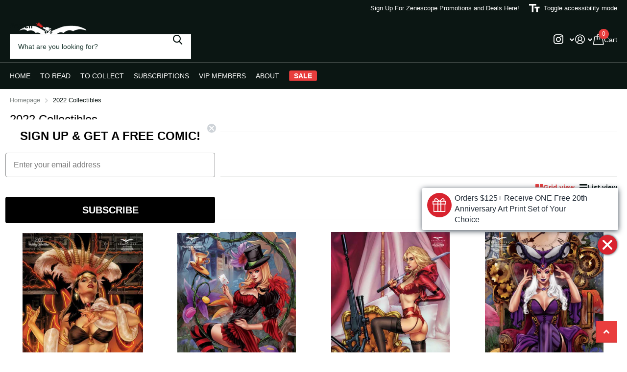

--- FILE ---
content_type: text/css;charset=utf-8
request_url: https://use.typekit.net/zsa3rjh.css
body_size: 543
content:
/*
 * The Typekit service used to deliver this font or fonts for use on websites
 * is provided by Adobe and is subject to these Terms of Use
 * http://www.adobe.com/products/eulas/tou_typekit. For font license
 * information, see the list below.
 *
 * eurostile:
 *   - http://typekit.com/eulas/00000000000000007735a6d1
 *   - http://typekit.com/eulas/00000000000000007735a6d5
 *   - http://typekit.com/eulas/00000000000000007735a6e0
 * eurostile-extended:
 *   - http://typekit.com/eulas/00000000000000007735a6d8
 *
 * © 2009-2026 Adobe Systems Incorporated. All Rights Reserved.
 */
/*{"last_published":"2023-01-20 19:15:49 UTC"}*/

@import url("https://p.typekit.net/p.css?s=1&k=zsa3rjh&ht=tk&f=25750.25753.25763.25757&a=16272501&app=typekit&e=css");

@font-face {
font-family:"eurostile";
src:url("https://use.typekit.net/af/d34cb9/00000000000000007735a6d1/30/l?subset_id=2&fvd=n4&v=3") format("woff2"),url("https://use.typekit.net/af/d34cb9/00000000000000007735a6d1/30/d?subset_id=2&fvd=n4&v=3") format("woff"),url("https://use.typekit.net/af/d34cb9/00000000000000007735a6d1/30/a?subset_id=2&fvd=n4&v=3") format("opentype");
font-display:auto;font-style:normal;font-weight:400;font-stretch:normal;
}

@font-face {
font-family:"eurostile";
src:url("https://use.typekit.net/af/f0a953/00000000000000007735a6d5/30/l?subset_id=2&fvd=n7&v=3") format("woff2"),url("https://use.typekit.net/af/f0a953/00000000000000007735a6d5/30/d?subset_id=2&fvd=n7&v=3") format("woff"),url("https://use.typekit.net/af/f0a953/00000000000000007735a6d5/30/a?subset_id=2&fvd=n7&v=3") format("opentype");
font-display:auto;font-style:normal;font-weight:700;font-stretch:normal;
}

@font-face {
font-family:"eurostile";
src:url("https://use.typekit.net/af/50b645/00000000000000007735a6e0/30/l?primer=7cdcb44be4a7db8877ffa5c0007b8dd865b3bbc383831fe2ea177f62257a9191&fvd=n5&v=3") format("woff2"),url("https://use.typekit.net/af/50b645/00000000000000007735a6e0/30/d?primer=7cdcb44be4a7db8877ffa5c0007b8dd865b3bbc383831fe2ea177f62257a9191&fvd=n5&v=3") format("woff"),url("https://use.typekit.net/af/50b645/00000000000000007735a6e0/30/a?primer=7cdcb44be4a7db8877ffa5c0007b8dd865b3bbc383831fe2ea177f62257a9191&fvd=n5&v=3") format("opentype");
font-display:auto;font-style:normal;font-weight:500;font-stretch:normal;
}

@font-face {
font-family:"eurostile-extended";
src:url("https://use.typekit.net/af/f7210f/00000000000000007735a6d8/30/l?primer=7cdcb44be4a7db8877ffa5c0007b8dd865b3bbc383831fe2ea177f62257a9191&fvd=n9&v=3") format("woff2"),url("https://use.typekit.net/af/f7210f/00000000000000007735a6d8/30/d?primer=7cdcb44be4a7db8877ffa5c0007b8dd865b3bbc383831fe2ea177f62257a9191&fvd=n9&v=3") format("woff"),url("https://use.typekit.net/af/f7210f/00000000000000007735a6d8/30/a?primer=7cdcb44be4a7db8877ffa5c0007b8dd865b3bbc383831fe2ea177f62257a9191&fvd=n9&v=3") format("opentype");
font-display:auto;font-style:normal;font-weight:900;font-stretch:normal;
}

.tk-eurostile { font-family: "eurostile",sans-serif; }
.tk-eurostile-extended { font-family: "eurostile-extended",sans-serif; }


--- FILE ---
content_type: application/javascript
request_url: https://zenescope.com/apps/sap/1768839101/api/2/XNjb3BlLm15c2hvcGlmeS5jb20=emVuZ.js
body_size: 73429
content:
window.tdfEventHub.TriggerEventOnce('data_app2',{"offers":{"1":{"139530":{"discount":{"type_id":1,"value":20},"id":139530,"label":"20% Off","message":"Metal Monday - 20% Off 2025 Metal Cards, Metal Comics, Metal Mini Art Prints. Exclusions Apply","product_groups":[{"ids":[7979303927896,7863274635352,8418005418072,8241708793944,8340705935448,8357113200728,8241683234904,8340752203864,8241688674392,8494492745816,8508977381464,8311981899864,8303988441176,8509125099608,8509113172056,8509112680536,8340706197592,8304002367576,8436807434328,8340743422040,8436798783576,8303990505560,8177559961688,8436803305560,8388341629016,8211150176344,8417998438488,8439395319896,8255097864280,8508981575768,8467550208088,8444019015768,8444001058904,8340783890520,8238516306008,8181472919640,8388339597400,8340775993432,8388340318296,8509128474712,8509127032920,8509126148184,8401268768856,8343622352984,8467630620760,8388343136344,8212582924376,8418004762712,7168563314776,8334259912792,8334263091288,8334260928600,8334259126360,8006000443480,8418003320920,8334258045016,8334257160280,8334256799832,8298482499672],"type_id":3}],"trigger":{"schedule_ids":[511651]}},"139605":{"discount":{"type_id":1,"value":20},"id":139605,"label":"20% Off","message":"","product_groups":[{"ids":[6886604996696,4162950955096,4579624321112,7228746310,7228831622,7229193670,7184804358,8803829772,7184610246,9575493004],"type_id":2}],"trigger":{"schedule_ids":[511686]}}},"2":{"50049":{"discount":{"type_id":0,"value":null},"display_id":0,"id":50049,"is_replace":false,"message":"","product_groups":[{"ids":[8556493013080],"type_id":2}],"trigger":{"on_checkout":true,"product_groups":[{"ids":[8552926511192,8552125694040,8552143192152,8552134443096,8552145911896,8552128774232,8552927264856,8552135688280],"type_id":3}]}}},"3":{"99768":{"discount":{"type_id":7,"value":100},"display_id":5,"id":99768,"message":"SDCC BUNDLE SALE!!","place_id":0,"product_groups":[{"ids":[1304338956402,4654702329944,4665645858904,8715646284],"q":1,"type_id":2},{"ids":[1304338956402,4654702329944,4665645858904,8715646284],"q":1,"type_id":2}],"trigger":{"label":"Speical combo","pos_on":true}}},"4":{"71840":{"id":71840,"message":"Recently viewed \u0026 featured recommendations","place_id":0,"product_groups":[{"type_id":4}],"trigger":{"page_ids":[3,4,1],"product_groups":[{"type_id":1}]}}},"5":{"34971":{"discount":{"type_id":4,"value":"8489368125528"},"first_message":"Spend $500 - Get Full Set 2024 Paul Green Collectors Club","goal":500,"id":34971,"is_category":false,"message":"Free 2024 Paul Green Collectors Club Set on  Orders $500+","product_groups":[],"trigger":{"product_groups":[{"type_id":1}]}},"36070":{"discount":{"type_id":4,"value":"8545708081240"},"first_message":"Referral Reward - Free Exclusive Grimm 100 Art Print ","goal":0,"id":36070,"is_category":false,"message":"","product_groups":[],"trigger":{"keyword_ids":[8903],"product_groups":[{"type_id":1}]}},"36393":{"discount":{"type_id":4,"value":"8568025022552,8567972888664,8567955488856"},"first_message":"Orders $125+ Receive ONE Free 20th Anniversary Art Print Set of Your Choice","goal":125,"id":36393,"is_category":false,"message":"One set per order per day","product_groups":[],"trigger":{"product_groups":[{"type_id":1}],"schedule_ids":[511651]}}},"9":{"2063":{"discount":{"type_id":2,"value":10},"id":2063,"message":"Discount $10","p":100,"trigger":{}}}},"settings":{"10":{},"11":{"b_ff":"Abel,sans-serif","b_fs":"15","b_fw":"500","c_cs":"#tdf_discount_box { margin-bottom: 20px !important; } #shopify-section-slideshow .tdf_label { display: none !important; } #tdf_discount_widget{ margin-top: 20px !important; margin-bottom: 20px !important; } .tdf_motivator_container{ background-color: transparent !important; } .tdf_container button, .tdf_rec button { background-color: #d8232f !important; text-transform: uppercase !important; font-size: 15px !important; } .tdf_bundle button { padding: 10px 30px !important; } .tdf_rec_h2 { margin-bottom: 20px !important; } .tdf_img_qv { text-decoration: none !important; } @media screen and (max-width: 768px) { .tdf_notify_container { bottom: 110px !important; left: auto !important; } .tdf_notify_msgs { bottom: 150px !important; } .tdf_notify_popup { bottom: 150px !important; } .tdf_notify_minicon { right: 12px !important; } .tdf_notify_minicon:not(.tdf_notify_minicon_close) { background-image: url(https://d5zu2f4xvqanl.cloudfront.net/fe/nfec/img/discount.png) !important; } }","g_ff":"Abel,sans-serif","m_ff":"Abel,sans-serif","m_fs":"30","m_fw":"600"},"2":{"coa":1},"3":{"coa":3,"per_page":10},"4":{"countdown_start_d":18,"countdown_start_m":12,"d_slot":4,"m_slot":4,"use_default":2},"6":{"addgift2cart":true,"coa":1,"d_mode":2,"enable_gift_popup":true,"enable_quick_view":true,"extra_scopes":"write_price_rules,read_discounts,write_discounts,read_markets,unauthenticated_read_product_listings,write_customers,read_inventory,read_locations,write_app_proxy","ribbon_place_id":3,"sale_place_id":1},"7":{"currency":"USD","currency_format":"${{amount}}","id":7657,"js":"jQuery('.Cart__ItemList').before('\u003cnoscript class=\"tdfPlaceDiscounts\"\u003e\u003c/noscript\u003e');\njQuery('.product__price').after('\u003cnoscript class=\"tdfPlaceSale\"\u003e\u003c/noscript\u003e');\nsl9.common.checkout.handleCartPrice = function() {};","key":"d403f08baf52a5590e58bb07054c2077","pub_domain":"zenescope.com","timezone_offset":-5},"8":{"add":"Add to cart","add_all":"Add selected to cart","added":"added","added_successfully":"Added successfully","apply":"Apply","buy_quantity":"Buy {quantity}","cart":"Cart","cart_discount":"cart discount","cart_discount_code":"Discount code","cart_rec":"Cart recommendation","cart_total":"Cart total","checkout":"Checkout","continue_checkout":"Continue to checkout","continue_shopping":"Continue shopping","copied":"Copied","copy":"Copy","discount":"discount","discount_cal_at_checkout":"Discounts calculated at checkout","email_no_match_code":"Customer information does not meet the requirements for the discount code","explore":"Explore","free_gift":"free gift","free_ship":"free shipping","includes":"includes","input_discount_code":"Gift card or discount code","invalid_code":"Unable to find a valid discount matching the code entered","item":"item","items":"items","lo_earn":"You can earn points for every purchase","lo_have":"You have {point}","lo_hi":"Hi {customer.name}","lo_join":"Join us to earn rewards today","lo_point":"point","lo_points":"points","lo_redeem":"Redeem","lo_reward_view":"View all our rewards \u003e\u003e","lo_signin":"Log in","lo_signup":"Sign up","lo_welcome":"Welcome to our Loyalty Program","m_country":"","m_custom":"","m_lang":"","m_lang_on":"","more":"More","no_thank":"No thanks","off":"Off","product_details":"View full product details","quantity":"Quantity","replace":"Replace","ribbon_price":"ribbon_price","sale":"Sale","select_for_bundle":"Add to bundle","select_free_gift":"Select gift","select_other_option":"Please select other options","sold_out":"Sold out","total_price":"Total price","view_cart":"View cart","wholesale_discount":"Discount","wholesale_gift":"Free","wholesale_quantity":"Quantity","you_added":"You added","you_replaced":"Replaced successfully!","you_save":"Save","your_discount":"Your discount","your_price":"Your price"},"9":{"btn_bg_c":"#d8232f","btn_txt_c":"#ffffff","discount_bg_c":"#d8232f","explore_bg_c":"#d8232f","explore_txt_c":"#ffffff","p_bg_c":"#ffffff","p_btn_bg_2_c":"#d8232f","p_btn_bg_3_c":"#d4d6e7","p_btn_bg_c":"#d8232f","p_btn_bg_lite_c":"#d4d6e4","p_btn_txt_2_c":"#ffffff","p_btn_txt_3_c":"#637387","p_btn_txt_c":"#ffffff","p_btn_txt_lite_c":"#637381","p_discount_bg_c":"#d8232f","p_header_bg_c":"#ffffff","p_header_txt_bold_c":"#000000","p_header_txt_c":"#212b36","p_header_txt_lite_c":"#454f5b","p_txt_bold_c":"#000000","p_txt_c":"#212b36","p_txt_info_c":"#bf0711","p_txt_lite_c":"#454f5b","table_h_bg_c":"#fffff1","table_h_txt_c":"#212b39","theme_type_id":"1","txt_bold_c":"#000000","txt_c":"#212b36","txt_info_c":"#d8232f"}},"products":{"10091485516":{"i":10091485516,"t":"Day of the Dead #3","h":"day-of-the-dead-3","p":"s/files/1/1345/3855/products/dotd03a-pick-b2r-day-of-the-dead-3-962026.jpg","v":[{"i":36452928780,"x":"A","a":3.99,"b":3.99},{"i":36452928844,"x":"B","a":3.99,"b":3.99},{"i":36452928908,"x":"C","a":3.99,"b":3.99},{"i":36452928972,"x":"D","a":3.99,"b":3.99}],"a":"Zenescope","b":"Black Friday,Eligible for Discounts,Friday The 13th,single issue","c":"Comic"},"10091686412":{"i":10091686412,"t":"Hellchild: The Unholy #5","h":"hellchild-the-unholy-5","p":"s/files/1/1345/3855/products/hellchildtu05a-pick-f5d-hellchild-the-unholy-5-236676.jpg","v":[{"i":36453662924,"x":"B","a":3.99,"b":3.99},{"i":36453663052,"x":"D","a":3.99,"b":3.99}],"a":"Zenescope","b":"angelica blackstone,Black Friday,Eligible for Discounts,Monster Day 8/30,single issue","c":"Comic"},"10229382668":{"i":10229382668,"t":"Spirit Hunters #6","h":"spirit-hunters-6","p":"s/files/1/1345/3855/products/spirit06a-pick-e5j-spirit-hunters-6-537267.jpg","v":[{"i":37093025804,"x":"A","a":3.99,"b":3.99},{"i":37093025868,"x":"B","a":3.99,"b":3.99},{"i":37093025996,"x":"D","a":3.99,"b":3.99}],"a":"Zenescope","b":"anthony spay,Black Friday,Eligible for Discounts,Friday The 13th,Horror Collection,single issue","c":"Comic"},"10229436940":{"i":10229436940,"t":"Robyn Hood: I Love NY #11","h":"robyn-hood-i-love-ny-11","p":"s/files/1/1345/3855/products/rhny11a-robyn-hood-i-love-ny-11-677492.jpg","v":[{"i":37093482700,"x":"B","a":3.99,"b":3.99},{"i":37093482764,"x":"C","a":3.99,"b":3.99},{"i":37093482892,"x":"D","a":3.99,"b":3.99}],"a":"Zenescope","b":"Black Friday,Eligible for Discounts,Josh Burns,Robyn Hood,single issue","c":"Comic"},"10307805324":{"i":10307805324,"t":"Grimm Fairy Tales: Vol. 2 #5","h":"grimm-fairy-tales-vol-2-5","p":"s/files/1/1345/3855/products/gftv205a-grimm-fairy-tales-vol-2-5-662314.jpg","v":[{"i":37647711436,"x":"D","a":3.99,"b":3.99}],"a":"Zenescope","b":"Black Friday,Eligible for Discounts,Grimm Day,single issue","c":"Comic"},"10307884556":{"i":10307884556,"t":"Van Helsing vs. The Mummy of Amun-Ra #4","h":"van-helsing-vs-the-mummy-of-amun-ra-4","p":"s/files/1/1345/3855/products/vhvm04a-pick-k2f-van-helsing-vs-the-mummy-of-amun-ra-4-329577.jpg","v":[{"i":37648192716,"x":"B","a":3.99,"b":3.99},{"i":37648192844,"x":"D","a":3.99,"b":3.99}],"a":"Zenescope","b":"andrea meloni,Black Friday,Ceci de la Cruz,Eligible for Discounts,ivan nunes,Jason Metcalf,Mohan Siv","c":"Comic"},"10482354124":{"i":10482354124,"t":"The Courier #2","h":"the-courier-2","p":"s/files/1/1345/3855/products/cour02a-pick-b1l-the-courier-2-596789.jpg","v":[{"i":38514496908,"x":"A","a":3.99,"b":3.99},{"i":38514496972,"x":"B","a":3.99,"b":3.99},{"i":38514497100,"x":"D","a":3.99,"b":3.99}],"a":"Zenescope","b":"Black Friday,Eligible for Discounts,single issue","c":"Comic"},"10482410892":{"i":10482410892,"t":"Red Agent: The Human Order #6","h":"red-agent-the-human-order-6","p":"s/files/1/1345/3855/products/raho06a-pick-j2f-red-agent-the-human-order-6-550366.jpg","v":[{"i":38514742284,"x":"A","a":3.99,"b":3.99},{"i":38514742412,"x":"B","a":3.99,"b":3.99}],"a":"Zenescope","b":"Black Friday,Britney Waters,Eligible for Discounts,Keith Garvey,single issue","c":"Comic"},"10561810188":{"i":10561810188,"t":"Day of the Dead #4","h":"day-of-the-dead-4","p":"s/files/1/1345/3855/products/dotd04a-pick-b2s-day-of-the-dead-4-915968.jpg","v":[{"i":38854608332,"x":"A","a":3.99,"b":3.99},{"i":38854608396,"x":"B","a":3.99,"b":3.99},{"i":38854608460,"x":"C","a":3.99,"b":3.99},{"i":38854608524,"x":"D","a":3.99,"b":3.99}],"a":"Zenescope","b":"Black Friday,Eligible for Discounts,Friday The 13th,single issue","c":"Comic"},"10595193100":{"i":10595193100,"t":"Spirit Hunters #7","h":"spirit-hunters-7","p":"s/files/1/1345/3855/products/spirit07a-pick-e4f-spirit-hunters-7-743007.jpg","v":[{"i":39145325260,"x":"B","a":3.99,"b":3.99},{"i":39145325452,"x":"D","a":3.99,"b":3.99}],"a":"Zenescope","b":"anthony spay,Black Friday,Eligible for Discounts,Friday The 13th,Horror Collection,single issue","c":"Comic"},"10595217484":{"i":10595217484,"t":"Robyn Hood: I Love NY #12","h":"robyn-hood-i-love-ny-12","p":"s/files/1/1345/3855/products/rhny12a-pick-l3h-robyn-hood-i-love-ny-12-378355.jpg","v":[{"i":39145472908,"x":"B","a":3.99,"b":3.99},{"i":39145473036,"x":"D","a":3.99,"b":3.99}],"a":"Zenescope","b":"Black Friday,Britney Waters,Eligible for Discounts,Robyn Hood,single issue,Van Helsing","c":"Comic"},"10672764684":{"i":10672764684,"t":"Wonderland: Birth of Madness","h":"wonderland-birth-of-madness-one-shot","p":"s/files/1/1345/3855/products/wonderbomosa-pick-d3p-wonderland-birth-of-madness-one-shot-517440.jpg","v":[{"i":39591581580,"x":"A","a":5.99,"b":5.99},{"i":39591581644,"x":"B","a":5.99,"b":5.99}],"a":"Zenescope","b":"Calie Liddle,daniel leister,Dave Franchini,Eligible for Discounts,fantasy,ivan nunes,Mike Krome,one ","c":"Comic"},"10673735500":{"i":10673735500,"t":"Van Helsing vs. The Mummy of Amun-Ra #5","h":"van-helsing-vs-the-mummy-of-amun-ra-5","p":"s/files/1/1345/3855/products/vhvm05a-pick-k2g-van-helsing-vs-the-mummy-of-amun-ra-5-127969.jpg","v":[{"i":39594415628,"x":"D","a":3.99,"b":3.99}],"a":"Zenescope","b":"andrea meloni,Black Friday,Eligible for Discounts,Erick Arciniega,Igor Vitorino,ivan nunes,Jason Met","c":"Comic"},"10673790732":{"i":10673790732,"t":"Red Agent: The Human Order #7","h":"red-agent-the-human-order-7","p":"s/files/1/1345/3855/products/raho07a-pick-j2g-red-agent-the-human-order-7-265436.jpg","v":[{"i":39594608524,"x":"B","a":3.99,"b":3.99},{"i":39594608716,"x":"D","a":3.99,"b":3.99}],"a":"Zenescope","b":"Black Friday,Britney Waters,Eligible for Discounts,single issue","c":"Comic"},"10910204108":{"i":10910204108,"t":"Spirit Hunters #8","h":"spirit-hunters-8","p":"s/files/1/1345/3855/products/spirit08a-pick-e4g-spirit-hunters-8-897280.jpg","v":[{"i":40693571532,"x":"A","a":3.99,"b":3.99},{"i":40693571660,"x":"B","a":3.99,"b":3.99},{"i":40693571788,"x":"D","a":3.99,"b":3.99}],"a":"Zenescope","b":"anthony spay,Black Friday,Eligible for Discounts,Friday The 13th,Horror Collection,single issue","c":"Comic"},"10910222220":{"i":10910222220,"t":"Day of the Dead #5","h":"day-of-the-dead-5","p":"s/files/1/1345/3855/products/dotd05a-pick-b2t-day-of-the-dead-5-947285.jpg","v":[{"i":40693796108,"x":"A","a":3.99,"b":3.99},{"i":40693796172,"x":"B","a":3.99,"b":3.99},{"i":40693796236,"x":"C","a":3.99,"b":3.99},{"i":40693796300,"x":"D","a":3.99,"b":3.99}],"a":"Zenescope","b":"Black Friday,Eligible for Discounts,Friday The 13th,single issue","c":"Comic"},"10978632716":{"i":10978632716,"t":"The Courier #3","h":"the-courier-4","p":"s/files/1/1345/3855/products/cour03a-pick-b1m-the-courier-3-989105.jpg","v":[{"i":41166443788,"x":"A","a":3.99,"b":3.99},{"i":41166443852,"x":"B","a":3.99,"b":3.99},{"i":41166443916,"x":"C","a":3.99,"b":3.99},{"i":41166443980,"x":"D","a":3.99,"b":3.99}],"a":"Zenescope","b":"Black Friday,Eligible for Discounts,single issue","c":"Comic"},"10978695948":{"i":10978695948,"t":"Red Agent: The Human Order #8","h":"red-agent-the-human-order-8","p":"s/files/1/1345/3855/products/raho08a-pick-j2h-red-agent-the-human-order-8-609573.jpg","v":[{"i":41166602444,"x":"B","y":"MEDIUM","a":3.99,"b":3.99},{"i":41166602572,"x":"D","y":"MEDIUM","a":3.99,"b":3.99}],"a":"Zenescope","b":"Black Friday,Britney Waters,Eligible for Discounts,single issue","c":"Comic"},"11080316812":{"i":11080316812,"t":"Day of the Dead #6","h":"day-of-the-dead-6","p":"s/files/1/1345/3855/products/dotd06a-pick-b1p-day-of-the-dead-6-124324.jpg","v":[{"i":41778860172,"x":"A","a":3.99,"b":3.99},{"i":41778860236,"x":"B","a":3.99,"b":3.99},{"i":41778860300,"x":"C","a":3.99,"b":3.99}],"a":"Zenescope","b":"Black Friday,Eligible for Discounts,Friday The 13th,single issue","c":"Comic"},"11161711628":{"i":11161711628,"t":"Van Helsing vs. The Mummy of Amun-Ra #6","h":"van-helsing-vs-the-mummy-of-amun-ra-6","p":"s/files/1/1345/3855/products/vhvm06a-van-helsing-vs-the-mummy-of-amun-ra-6-543411.jpg","v":[{"i":42157862540,"x":"B","a":3.99,"b":3.99},{"i":42157862668,"x":"D","a":3.99,"b":3.99}],"a":"Zenescope","b":"Black Friday,Eligible for Discounts,Igor Vitorino,jorge cortes,Juan Carlos Ruiz,Mohan Sivakami,Monst","c":"Comic"},"11161826508":{"i":11161826508,"t":"The Courier #4","h":"the-courier-5","p":"s/files/1/1345/3855/products/cour04a-pick-b1m-the-courier-4-269793.jpg","v":[{"i":42158233356,"x":"A","a":3.99,"b":3.99},{"i":42158233420,"x":"B","a":3.99,"b":3.99},{"i":42158233484,"x":"C","a":3.99,"b":3.99},{"i":42158233548,"x":"D","a":3.99,"b":3.99}],"a":"Zenescope","b":"Black Friday,Eligible for Discounts,single issue","c":"Comic"},"11292826892":{"i":11292826892,"t":"Myths \u0026 Legends Volume 3 Graphic Novel","h":"myths-legends-volume-3-trade-paperback","p":"s/files/1/1345/3855/products/gftmltpb03-myths-legends-volume-3-graphic-novel-687954.jpg","v":[{"i":42683968268,"x":"Default Title","a":15.99,"b":15.99}],"a":"Zenescope","b":"Eligible for Discounts,GN1599,graphic novel,Grimm Fairy Tales: Myths and Legends","c":"Graphic Novel"},"11292858700":{"i":11292858700,"t":"Myths \u0026 Legends Volume 4 Graphic Novel","h":"myths-legends-volume-4-trade-paperback","p":"s/files/1/1345/3855/products/gftmltpb04-myths-legends-volume-4-graphic-novel-227926.jpg","v":[{"i":42684056844,"x":"Default Title","a":15.99,"b":15.99}],"a":"Zenescope","b":"dark one,Eligible for Discounts,GN1599,graphic novel,Grimm Fairy Tales: Myths and Legends","c":"Graphic Novel"},"11292905420":{"i":11292905420,"t":"Myths \u0026 Legends Volume 5 Graphic Novel","h":"myths-legends-volume-5-trade-paperback","p":"s/files/1/1345/3855/products/gftmltpb05-myths-legends-volume-5-graphic-novel-145478.jpg","v":[{"i":42684133516,"x":"Default Title","a":15.99,"b":15.99}],"a":"Zenescope","b":"Britney Waters,cinderella,dark one,Eligible for Discounts,GN1599,graphic novel,Grimm Fairy Tales: My","c":"Graphic Novel"},"11320658700":{"i":11320658700,"t":"Van Helsing vs. The Werewolf #1","h":"van-helsing-vs-the-werewolf-1","p":"s/files/1/1345/3855/products/vhvw01a-pick-c2f-van-helsing-vs-the-werewolf-1-258275.jpg","v":[{"i":42797073996,"x":"A","a":3.99,"b":3.99},{"i":42797074124,"x":"C","a":3.99,"b":3.99},{"i":42797074188,"x":"D","a":3.99,"b":3.99}],"a":"Zenescope","b":"Black Friday,Eligible for Discounts,Monster Day 8/30,single issue,Van Helsing","c":"Comic"},"11331157388":{"i":11331157388,"t":"Red Agent: The Human Order #9","h":"red-agent-the-human-order-9","p":"s/files/1/1345/3855/products/raho09a-pickj2h-red-agent-the-human-order-9-835656.jpg","v":[{"i":42853691980,"x":"B","a":3.99,"b":3.99},{"i":42853692364,"x":"D","a":3.99,"b":3.99}],"a":"Zenescope","b":"Black Friday,Britney Waters,Eligible for Discounts,single issue","c":"Comic"},"11331214988":{"i":11331214988,"t":"Robyn Hood: The Hunt #1","h":"robyn-hood-the-hunt-1","p":"s/files/1/1345/3855/products/rhth01a-pick-d2j-robyn-hood-the-hunt-1-247260.jpg","v":[{"i":42854135564,"x":"B","a":3.99,"b":3.99},{"i":42854135692,"x":"D","a":3.99,"b":3.99}],"a":"Zenescope","b":"black friday,Eligible for Discounts,Monster Day 8/30,Robyn Hood,single issue","c":"Comic"},"118941417497":{"i":118941417497,"t":"Dance of the Dead #2","h":"dance-of-the-dead-3","p":"s/files/1/1345/3855/products/dance02a-pick-c1k-dance-of-the-dead-2-640751.jpg","v":[{"i":1084868132889,"x":"B","a":3.99,"b":3.99},{"i":1084868198425,"x":"D","a":3.99,"b":3.99}],"a":"Zenescope","b":"Eligible for Discounts,Friday The 13th","c":"Comic"},"120022597657":{"i":120022597657,"t":"Van Helsing vs. The Mummy of Amun-Ra #1 - Cover E - LE 350","h":"van-helsing-vs-the-mummy-of-amun-ra-1-cover-e","p":"s/files/1/1345/3855/products/helvsmummy01e-van-helsing-vs-the-mummy-of-amun-ra-1-cover-e-le-350-345859.jpg","v":[{"i":1090110259225,"x":"Default Title","a":20}],"a":"Zenescope","b":"age velez,Art Print,Eligible for Discounts,Exclusive,le 350,VAL2020,valentine's day,Van Helsing","c":"Exclusive"},"120023285785":{"i":120023285785,"t":"Grimm Fairy Tales #114 - Cover D","h":"grimm-fairy-tales-114-cover-d","p":"s/files/1/1345/3855/products/gft114d-pick-ao3-grimm-fairy-tales-114-cover-d-840959.jpg","v":[{"i":1090111438873,"x":"Default Title","a":25,"b":30}],"a":"Zenescope","b":"1000POINTS,age velez,BFDISCOUNT,Eligible for Discounts,Exclusive,Sela Mathers,VIPCATALOG","c":"Exclusive"},"120088789017":{"i":120088789017,"t":"Van Helsing vs. The Werewolf #5- Cover E","h":"van-helsing-vs-the-werewolf-5-cover-e","p":"s/files/1/1345/3855/products/vhvw05e-van-helsing-vs-the-werewolf-5-cover-e-536137.jpg","v":[{"i":1090344615961,"x":"Default Title","a":25,"b":25}],"a":"Zenescope","b":"Black Friday,Eligible for Discounts,Exclusive,Monster Day 8/30,Van Helsing","c":"Exclusive","no":true},"127296602137":{"i":127296602137,"t":"Grimm Fairy Tales: Tarot #3","h":"grimm-fairy-tales-tarot-3","p":"s/files/1/1345/3855/products/gfttarot03a-pick-d3s-grimm-fairy-tales-tarot-3-881745.jpg","v":[{"i":1152637927449,"x":"B","a":3.99,"b":3.99},{"i":1152637960217,"x":"C","a":3.99,"b":3.99},{"i":1152637992985,"x":"D","a":3.99,"b":3.99}],"a":"Zenescope","b":"andrea meloni,cinderella,Eligible for Discounts,Erick Arciniega,Grimm Fairy Tales: Tarot,ivan nunes,","c":"Comic"},"127299125273":{"i":127299125273,"t":"Robyn Hood: The Hunt #5","h":"robyn-hood-the-hunt-5","p":"s/files/1/1345/3855/products/rhth05a-pick-d1i-robyn-hood-the-hunt-5-504234.jpg","v":[{"i":1152742785049,"x":"A","a":3.99,"b":3.99},{"i":1152742817817,"x":"B","a":3.99,"b":3.99},{"i":1152742883353,"x":"D","a":3.99,"b":3.99}],"a":"Zenescope","b":"anthony spay,Eligible for Discounts,Monster Day 8/30,Robyn Hood,single issue","c":"Comic"},"1296768204914":{"i":1296768204914,"t":"The Musketeers #4","h":"the-musketeers-4","p":"s/files/1/1345/3855/products/musket04a-pick-d1p-the-musketeers-4-301168.jpg","v":[{"i":12103475724402,"x":"A","a":3.99,"b":3.99},{"i":12103475757170,"x":"B","a":3.99,"b":3.99},{"i":12103475822706,"x":"D","a":3.99,"b":3.99}],"a":"Zenescope","b":"Eligible for Discounts,Musketeers Single Issue,single issue","c":"Comic"},"1298086690930":{"i":1298086690930,"t":"Dance of the Dead #6","h":"dance-of-the-dead-7","p":"s/files/1/1345/3855/products/dance06a-dance-of-the-dead-6-610927.jpg","v":[{"i":12115245498482,"x":"B","a":3.99,"b":3.99}],"a":"Zenescope","b":"Eligible for Discounts,Friday The 13th","c":"Comic"},"1298086756466":{"i":1298086756466,"t":"Robyn Hood: The Curse #5","h":"robyn-hood-the-curse-5","p":"s/files/1/1345/3855/products/rhtc05a-pick-b1s-robyn-hood-the-curse-5-261883.jpg","v":[{"i":12115249660018,"x":"A","a":3.99,"b":3.99},{"i":12115249692786,"x":"B","a":3.99,"b":3.99},{"i":12115249758322,"x":"D","a":3.99,"b":3.99}],"a":"Zenescope","b":"anthony spay,Eligible for Discounts,RHTC SI,Robyn Hood,single issue","c":"Comic"},"1300206944370":{"i":1300206944370,"t":"Jasmine: Crown of Kings #2","h":"jasmine-crown-of-kings-2","p":"s/files/1/1345/3855/products/jasck02a-jasmine-crown-of-kings-2-393094.jpg","v":[{"i":12125840212082,"x":"A","a":3.99,"b":3.99},{"i":12125840244850,"x":"B","a":3.99,"b":3.99},{"i":12125840277618,"x":"C","a":3.99,"b":3.99},{"i":12125840310386,"x":"D","a":3.99,"b":3.99}],"a":"Zenescope","b":"Eligible for Discounts,Jasmine,jay anacleto,single issue","c":"Comic"},"1300207173746":{"i":1300207173746,"t":"Grimm Fairy Tales: Tarot #6","h":"grimm-fairy-tales-tarot-6","p":"s/files/1/1345/3855/products/gfttarot06a-pick-d2q-grimm-fairy-tales-tarot-6-751756.jpg","v":[{"i":12125840703602,"x":"A","a":3.99,"b":3.99},{"i":12125840736370,"x":"B","a":3.99,"b":3.99},{"i":12125840801906,"x":"D","a":3.99,"b":3.99}],"a":"Zenescope","b":"Arif Prianto,Ceci de la Cruz,cinderella,Eligible for Discounts,Grimm Fairy Tales: Tarot,Grostieta,ha","c":"Comic"},"1302512697458":{"i":1302512697458,"t":"Grimm Fairy Tales: Vol. 2 #16","h":"grimm-fairy-tales-vol-2-16","p":"s/files/1/1345/3855/products/gftv216a-grimm-fairy-tales-vol-2-16-729065.jpg","v":[{"i":12139006001266,"x":"D","a":3.99,"b":3.99}],"a":"Zenescope","b":"Eligible for Discounts,Grimm Day,single issue,Skye Mathers","c":"Comic"},"1302529769586":{"i":1302529769586,"t":"Robyn Hood: The Hunt Graphic Novel","h":"robyn-hood-the-hunt-trade-paperback","p":"s/files/1/1345/3855/products/rhthtpb-pick-g3h-robyn-hood-the-hunt-graphic-novel-426576.jpg","v":[{"i":12139024777330,"x":"Default Title","a":19.99,"b":19.99}],"a":"Zenescope","b":"action,adventure,Eligible for Discounts,fantasy,GN1999,graphic novel,LaToya Morgan,Monster Day 8/30,","c":"Graphic Novel"},"1304331321458":{"i":1304331321458,"t":"Van Helsing vs. The Werewolf Graphic Novel","h":"van-helsing-vs-the-werewolf-trade-paperback","p":"s/files/1/1345/3855/products/vhvwtpb-van-helsing-vs-the-werewolf-graphic-novel-164706.jpg","v":[{"i":12150563930226,"x":"Default Title","a":19.99,"b":19.99}],"a":"Zenescope","b":"action,adventure,C2E2 2020,chuck dixon,Daily Deal,Eligible for Discounts,Evergreen,fantasy,GN1999,gr","c":"Graphic Novel"},"1304338956402":{"i":1304338956402,"t":"Grimm Tales of Terror: Volume 3 Graphic Novel Hardcover","h":"grimm-tales-of-terror-volume-3-hardcover","p":"s/files/1/1345/3855/products/gttv3hc-grimm-tales-of-terror-volume-3-graphic-novel-hardcover-113550.jpg","v":[{"i":12150609313906,"x":"Default Title","a":39.99,"b":39.99}],"a":"Zenescope","b":"BALT19,BRANCON19,C2E2 2020,Eligible for Discounts,Fan Expo Boston 2019,Fan Expo Toronto 2019,Friday ","c":"Graphic Novel"},"1304339054706":{"i":1304339054706,"t":"The Black Sable #6","h":"the-black-sable-6","p":"s/files/1/1345/3855/products/tbs06a-pick-c1b-the-black-sable-6-907066.jpg","v":[{"i":12150609608818,"x":"A","a":3.99,"b":3.99},{"i":12150609641586,"x":"B","a":3.99,"b":3.99},{"i":12150609707122,"x":"D","a":3.99,"b":3.99}],"a":"Zenescope","b":"Eligible for Discounts,single issue","c":"Comic"},"1304936972402":{"i":1304936972402,"t":"Franchesco! - Valentine's Ultra Rare Retailer Incentive","h":"wonderland-32-cover-d","p":"s/files/1/1345/3855/products/wonder32d-pick-aq3-wonderland-32-cover-d-952351.jpg","v":[{"i":12155286978674,"x":"Default Title","a":100}],"a":"Zenescope","b":"2500points,bfdiscount,Calie Liddle,Eligible for Discounts,Exclusive,Franchesco!,Rabbit Day,valentine","c":"Exclusive"},"1305399001202":{"i":1305399001202,"t":"Grimm Fairy Tales: Vol. 2 #17","h":"grimm-fairy-tales-vol-2-17","p":"s/files/1/1345/3855/products/gftv217a-grimm-fairy-tales-vol-2-17-522248.jpg","v":[{"i":12159450972274,"x":"A","a":3.99,"b":3.99},{"i":12159451005042,"x":"B","a":3.99,"b":3.99},{"i":12159451070578,"x":"D","a":3.99,"b":3.99}],"a":"Zenescope","b":"Eligible for Discounts,Grimm Day,single issue,Skye Mathers","c":"Comic"},"130561572889":{"i":130561572889,"t":"The Black Sable #3","h":"the-black-sable-3","p":"s/files/1/1345/3855/products/tbs03a-pick-c2d-the-black-sable-3-302813.jpg","v":[{"i":1184775077913,"x":"A","a":3.99,"b":3.99},{"i":1184775110681,"x":"B","a":3.99,"b":3.99},{"i":1184775143449,"x":"C","a":3.99,"b":3.99},{"i":1184775176217,"x":"D","a":3.99,"b":3.99}],"a":"Zenescope","b":"Eligible for Discounts,single issue","c":"Comic"},"1307569946738":{"i":1307569946738,"t":"Jasmine: Crown of Kings #3","h":"jasmine-crown-of-kings-3","p":"s/files/1/1345/3855/products/jasck03a-jasmine-crown-of-kings-3-941606.jpg","v":[{"i":12168185184370,"x":"A","a":3.99,"b":3.99},{"i":12168185217138,"x":"B","a":3.99,"b":3.99}],"a":"Zenescope","b":"Eligible for Discounts,Jasmine,single issue","c":"Comic"},"1307570405490":{"i":1307570405490,"t":"Robyn Hood: The Curse #6","h":"robyn-hood-the-curse-6","p":"s/files/1/1345/3855/products/rhtc06a-pick-b1t-robyn-hood-the-curse-6-585426.jpg","v":[{"i":12168185741426,"x":"A","a":3.99,"b":3.99},{"i":12168185774194,"x":"B","a":3.99,"b":3.99},{"i":12168185839730,"x":"D","a":3.99,"b":3.99}],"a":"Zenescope","b":"derlis santacruz,Eligible for Discounts,RHTC SI,Robyn Hood,single issue","c":"Comic"},"1310360567922":{"i":1310360567922,"t":"The Musketeers #5","h":"the-musketeers-5","p":"s/files/1/1345/3855/products/musket05a-pick-d1p-the-musketeers-5-132814.jpg","v":[{"i":12180115947634,"x":"A","a":3.99,"b":3.99},{"i":12180115980402,"x":"B","a":3.99,"b":3.99},{"i":12180116045938,"x":"D","a":3.99,"b":3.99}],"a":"Zenescope","b":"Eligible for Discounts,Musketeers Single Issue,Robyn Hood,single issue","c":"Comic"},"1312044548210":{"i":1312044548210,"t":"Grimm Fairy Tales: Vol. 2 #18","h":"grimm-fairy-tales-vol-2-18","p":"s/files/1/1345/3855/products/gftv218a-grimm-fairy-tales-vol-2-18-800945.jpg","v":[{"i":12187333001330,"x":"B","a":3.99,"b":3.99},{"i":12187333066866,"x":"D","a":3.99,"b":3.99}],"a":"Zenescope","b":"Black Knight,Eligible for Discounts,Grimm Day,single issue,Skye Mathers","c":"Comic"},"1329568219224":{"i":1329568219224,"t":"Belle: Beast Hunter #4","h":"belle-beast-hunter-4","p":"s/files/1/1345/3855/products/bbh04a-belle-beast-hunter-4-833711.jpg","v":[{"i":12376638160984,"x":"B","a":3.99,"b":3.99},{"i":12376638226520,"x":"D","a":3.99,"b":3.99}],"a":"Zenescope","b":"BBH SI,Belle,Eligible for Discounts,Monster Day 8/30,single issue","c":"Comic"},"1337622069336":{"i":1337622069336,"t":"Jasmine: Crown of Kings #4","h":"jasmine-crown-of-kings-4","p":"s/files/1/1345/3855/products/jasck04a-jasmine-crown-of-kings-4-387295.jpg","v":[{"i":12428168593496,"x":"A","a":3.99,"b":3.99},{"i":12428168626264,"x":"B","a":3.99,"b":3.99},{"i":12428168659032,"x":"C","a":3.99,"b":3.99},{"i":12428168691800,"x":"D","a":3.99,"b":3.99}],"a":"Zenescope","b":"Eligible for Discounts,Jasmine,single issue","c":"Comic"},"133772509209":{"i":133772509209,"t":"Van Helsing vs. the Werewolf #6","h":"van-helsing-vs-the-werewolf-6","p":"s/files/1/1345/3855/products/vhvw06a-van-helsing-vs-the-werewolf-6-916581.jpg","v":[{"i":1209987923993,"x":"D","a":3.99,"b":3.99}],"a":"Zenescope","b":"Eligible for Discounts,Josh Burns,Monster Day 8/30,single issue,Van Helsing","c":"Comic"},"134263275545":{"i":134263275545,"t":"The Courier: From The Ashes Graphic Novel","h":"the-courier-trade-paperback","p":"s/files/1/1345/3855/products/couriertpb-pick-g3e-the-courier-from-the-ashes-graphic-novel-439012.jpg","v":[{"i":1215611076633,"x":"Default Title","a":19.99,"b":19.99}],"a":"Zenescope","b":"Action,adventure,Bryan Valenza,Eligible for Discounts,Eve Harper,Evergreen,Garden State 2019,GN1999,","c":"Graphic Novel"},"1343234703448":{"i":1343234703448,"t":"Revenge of Wonderland #2","h":"revenge-of-wonderland-2","p":"s/files/1/1345/3855/products/row02a-pick-c3g-revenge-of-wonderland-2-560326.jpg","v":[{"i":12480913375320,"x":"D","a":3.99,"b":3.99}],"a":"Zenescope","b":"Calie Liddle,Eligible for Discounts,jay anacleto,Revenge of Wonderland,single issue,Wonderland","c":"Comic"},"1353301033048":{"i":1353301033048,"t":"Grimm Fairy Tales: Vol. 2 #19","h":"grimm-fairy-tales-vol-2-19","p":"s/files/1/1345/3855/products/gftv219a-grimm-fairy-tales-vol-2-19-634355.jpg","v":[{"i":12535068295256,"x":"B","a":3.99,"b":3.99},{"i":12535068360792,"x":"D","a":3.99,"b":3.99}],"a":"Zenescope","b":"Black Knight,Eligible for Discounts,Grimm Day,Morgan,single issue,Skye Mathers,Zodiac","c":"Comic"},"1356532383832":{"i":1356532383832,"t":"Monster Hunters' Survival Guide: Wendigo One-Shot","h":"monster-hunters-survival-guide-wendigo-one-shot","p":"s/files/1/1345/3855/products/mhsg03a-monster-hunters-survival-guide-wendigo-one-shot-710390.jpg","v":[{"i":12579577069656,"x":"A","a":5.99,"b":5.99},{"i":12579577102424,"x":"B","a":5.99,"b":5.99}],"a":"Zenescope","b":"derlis santacruz,Eligible for Discounts,ivan nunes,Jason Embury,Marat Mychaels,MHSG,Monster Day 8/30","c":"Comic"},"1356547588184":{"i":1356547588184,"t":"Van Helsing vs. Robyn Hood Graphic Novel","h":"van-helsing-vs-robyn-hood-trade-paperback","p":"s/files/1/1345/3855/products/vhvrhtpb-van-helsing-vs-robyn-hood-graphic-novel-591399.jpg","v":[{"i":12579871096920,"x":"Default Title","a":19.99,"b":19.99}],"a":"Zenescope","b":"action,adventure,cross over,Eligible for Discounts,Fan Expo Toronto 2019,fantasy,Garden State 2019,G","c":"Graphic Novel"},"1358844690520":{"i":1358844690520,"t":"Jamie Tyndall Grimm Girls Art Book","h":"jamie-tyndall-grimm-girls-art-book","p":"s/files/1/1345/3855/products/tyndallggartbook-jamie-tyndall-grimm-girls-art-book-901450.jpg","v":[{"i":12604568076376,"x":"Default Title","a":35,"b":35}],"a":"Zenescope Entertainment Inc","b":"1000points,Eligible for Discounts,Fan Expo Boston 2019,Garden State 2019,Jamie Tyndall,Keystone CC 2","c":"Art Book"},"1362172641368":{"i":1362172641368,"t":"Jasmine: Crown of Kings #5","h":"jasmine-crown-of-kings-5","p":"s/files/1/1345/3855/products/jasck05a-pick-e2l-jasmine-crown-of-kings-5-399546.jpg","v":[{"i":12666798997592,"x":"D","a":3.99,"b":3.99}],"a":"Zenescope","b":"Eligible for Discounts,Jasmine,Josh Burns,single issue","c":"Comic"},"1370660896856":{"i":1370660896856,"t":"Grimm Fairy Tales: Tarot Graphic Novel","h":"grimm-fairy-tales-tarot-trade-paperback","p":"s/files/1/1345/3855/products/gfttarottpb-g3g-grimm-fairy-tales-tarot-graphic-novel-452288.jpg","v":[{"i":12757456257112,"x":"Default Title","a":19.99,"b":19.99}],"a":"Zenescope","b":"Eligible for Discounts,Grimm Fairy Tales: Tarot,Grostieta,Renato Rei","c":"Graphic Novel"},"1378208383064":{"i":1378208383064,"t":"Revenge of Wonderland #3","h":"revenge-of-wonderland-3","p":"s/files/1/1345/3855/products/row03a-pick-c3h-revenge-of-wonderland-3-891279.jpg","v":[{"i":12806378029144,"x":"C","a":3.99,"b":3.99},{"i":12806378061912,"x":"D","a":3.99,"b":3.99}],"a":"Zenescope","b":"Calie Liddle,Eligible for Discounts,Rabbit Day,Revenge of Wonderland,single issue,Wonderland","c":"Comic"},"1386159767640":{"i":1386159767640,"t":"Grimm Fairy Tales: Vol. 2 #20","h":"grimm-fairy-tales-vol-2-20","p":"s/files/1/1345/3855/products/gftv220a-grimm-fairy-tales-vol-2-20-586597.jpg","v":[{"i":12849196695640,"x":"B","a":3.99,"b":3.99},{"i":12849196761176,"x":"D","a":3.99,"b":3.99}],"a":"Zenescope","b":"Black Knight,Eligible for Discounts,Grimm Day,jay anacleto,Morgan,Sela Mathers,single issue,Skye Mat","c":"Comic"},"1390578073688":{"i":1390578073688,"t":"Sela Statue - Color","h":"sela-statue-pre-order","p":"s/files/1/1345/3855/products/selastatue-color-sela-statue-color-252869.jpg","v":[{"i":12890526744664,"x":"Default Title","a":84.99,"b":84.99}],"a":"Zenescope","b":"2500points,BALT19,C2E2 2020,Christmas in July,Eligible for Discounts,Fan Expo Boston 2019,Fan Expo T","c":"Figure"},"1395122438232":{"i":1395122438232,"t":"Grimm Fairy Tales: Vol. 2 #21","h":"grimm-fairy-tales-vol-2-21","p":"s/files/1/1345/3855/products/gftv221a-grimm-fairy-tales-vol-2-21-626997.jpg","v":[{"i":12931176759384,"x":"B","a":3.99,"b":3.99},{"i":12931176824920,"x":"D","a":3.99,"b":3.99}],"a":"Zenescope","b":"Black Knight,derlis santacruz,Eligible for Discounts,Grimm Day,single issue,Skye Mathers,Zodiac","c":"Comic"},"1401116721240":{"i":1401116721240,"t":"Revenge of Wonderland #4","h":"revenge-of-wonderland-4","p":"s/files/1/1345/3855/products/row04a-pick-c3i-revenge-of-wonderland-4-300282.jpg","v":[{"i":12962579972184,"x":"D","a":3.99,"b":3.99}],"a":"Zenescope","b":"Calie Liddle,Eligible for Discounts,Revenge of Wonderland,single issue,Wonderland","c":"Comic"},"1401121570904":{"i":1401121570904,"t":"Belle: Beast Hunter #5","h":"belle-beast-hunter-5","p":"s/files/1/1345/3855/products/bbh05a-pick-l4f-belle-beast-hunter-5-904865.jpg","v":[{"i":12962596290648,"x":"A","a":3.99,"b":3.99},{"i":12962596323416,"x":"B","a":3.99,"b":3.99},{"i":12962596388952,"x":"D","a":3.99,"b":3.99}],"a":"Zenescope","b":"BBH SI,Belle,Eligible for Discounts,jay anacleto,Monster Day 8/30,single issue","c":"Comic"},"1401126092888":{"i":1401126092888,"t":"Grimm Fairy Tales: Vol. 2 #22","h":"grimm-fairy-tales-vol-2-22","p":"s/files/1/1345/3855/products/gftv222a-grimm-fairy-tales-vol-2-22-432403.jpg","v":[{"i":12962617196632,"x":"B","a":3.99,"b":3.99}],"a":"Zenescope","b":"Black Knight,Eligible for Discounts,Grimm Day,Morgan,single issue,Zodiac","c":"Comic"},"14498922521":{"i":14498922521,"t":"Grimm Fairy Tales: Tarot #1","h":"grimm-fairy-tales-tarot-1","p":"s/files/1/1345/3855/products/gfttarot01a-pick-d3q-grimm-fairy-tales-tarot-1-952081.jpg","v":[{"i":58263273497,"x":"A","a":3.99,"b":3.99},{"i":58263371801,"x":"D","a":3.99,"b":3.99},{"i":103027081241,"x":"E","a":3.99,"b":3.99}],"a":"Zenescope","b":"Allan Otero,Black Friday,cinderella,Eligible for Discounts,Grimm Fairy Tales: Tarot,Grostieta,julius","c":"Comic"},"146852511769":{"i":146852511769,"t":"Robyn Hood: The Hunt #6","h":"robyn-hood-the-hunt-6","p":"s/files/1/1345/3855/products/rhth06a-pick-d1j-robyn-hood-the-hunt-6-397886.jpg","v":[{"i":1283000827929,"x":"A","a":3.99,"b":3.99},{"i":1283000860697,"x":"B","a":3.99,"b":3.99},{"i":1283000926233,"x":"D","a":3.99,"b":3.99}],"a":"Zenescope","b":"Eligible for Discounts,Monster Day 8/30,Robyn Hood,single issue","c":"Comic"},"1562314899544":{"i":1562314899544,"t":"Grimm Fairy Tales: Vol. 2 #23","h":"grimm-fairy-tales-vol-2-23","p":"s/files/1/1345/3855/products/gftv223a-grimm-fairy-tales-vol-2-23-111974.jpg","v":[{"i":15356979052632,"x":"A","a":3.99,"b":3.99},{"i":15356979150936,"x":"D","a":3.99,"b":3.99}],"a":"Zenescope","b":"Black Knight,Eligible for Discounts,Grimm Day,Josh Burns,Morgan,single issue,Skye Mathers,Zodiac","c":"Comic"},"1562318012504":{"i":1562318012504,"t":"Van Helsing: Sword of Heaven #1","h":"van-helsing-sword-of-heaven-1","p":"s/files/1/1345/3855/products/vhsoh01a-pick-l2a-van-helsing-sword-of-heaven-1-613328.jpg","v":[{"i":15357006315608,"x":"E","a":3.99,"b":3.99}],"a":"Zenescope","b":"Ceci de la Cruz,chuck dixon,derlis santacruz,Eligible for Discounts,fantasy,Geebo Vigonte,Horror,Igo","c":"Comic"},"1565579477080":{"i":1565579477080,"t":"Robyn Hood: The Curse Graphic Novel","h":"robyn-hood-the-curse-graphic-novel","p":"s/files/1/1345/3855/products/rhotpb04-pick-g2eskid-2-robyn-hood-the-curse-graphic-novel-397101.jpg","v":[{"i":15394708324440,"x":"Default Title","a":15.99,"b":15.99}],"a":"Zenescope","b":"action,adventure,BALT19,BRANCON19,chuck dixon,Eligible for Discounts,fantasy,GN1999,graphic novel,Ke","c":"Graphic Novel"},"1565796073560":{"i":1565796073560,"t":"Sabine Rich 2018 Thanksgiving Collectible","h":"grimm-tales-of-terror-vol-4-8-cover-d","p":"s/files/1/1345/3855/products/gttv408d-sabine-rich-2018-thanksgiving-collectible-704895.jpg","v":[{"i":15396207657048,"x":"Default Title","a":25,"b":25}],"a":"Zenescope","b":"Black Friday,Black Friday 2018,Eligible for Discounts,Exclusive,freebie,LE 350,Sabine Rich,Thanksgiv","c":"Exclusive"},"1566248665176":{"i":1566248665176,"t":"Paul Green 2019 Black Friday Collectible - LE 350","h":"grimm-tales-of-terror-vol-4-9-cover-f","p":"s/files/1/1345/3855/products/vhvdd04f-pick-f2p-paul-green-2019-black-friday-collectible-le-350-436694.jpg","v":[{"i":15398543065176,"x":"Default Title","a":25,"b":25}],"a":"Zenescope","b":"Eligible for Discounts","c":"Exclusive"},"1571036004440":{"i":1571036004440,"t":"Revenge of Wonderland #5","h":"revenge-of-wonderland-5","p":"s/files/1/1345/3855/products/row05a-pick-c3i-revenge-of-wonderland-5-505276.jpg","v":[{"i":15422673485912,"x":"D","a":3.99,"b":3.99}],"a":"Zenescope","b":"Calie Liddle,Eligible for Discounts,Revenge of Wonderland,single issue,wonderland","c":"Comic"},"1571100622936":{"i":1571100622936,"t":"The Black Knight #2","h":"the-black-knight-2","p":"s/files/1/1345/3855/products/tbk02a-pick-k3f-the-black-knight-2-878760.jpg","v":[{"i":19433407807576,"x":"A","a":3.99,"b":3.99},{"i":19433407840344,"x":"B","a":3.99,"b":3.99},{"i":19433407905880,"x":"D","a":3.99,"b":3.99}],"a":"Zenescope","b":"Black Knight,Eligible for Discounts,Josh Burns,single issue","c":"Comic"},"167420133401":{"i":167420133401,"t":"Robyn Hood: The Curse #1","h":"robyn-hood-the-curse-1","p":"s/files/1/1345/3855/products/rhtc01a-pick-b1q-robyn-hood-the-curse-1-529588.jpg","v":[{"i":1329905270809,"x":"D","a":3.99,"b":3.99},{"i":1329929748505,"x":"E","a":3.99,"b":3.99}],"a":"Zenescope","b":"anthony spay,Eligible for Discounts,Fritz Casas,Hedwin Zaldivar,Igor Vitorino,jorge cortes,Keith Gar","c":"Comic"},"174976630809":{"i":174976630809,"t":"Grimm Fairy Tales: Vol. 2 #11","h":"grimm-fairy-tales-vol-2-11","p":"s/files/1/1345/3855/products/gftv211a-grimm-fairy-tales-vol-2-11-766831.jpg","v":[{"i":1347028942873,"x":"B","a":3.99,"b":3.99},{"i":1347029008409,"x":"D","a":3.99,"b":3.99},{"i":1347054927897,"x":"E","a":3.99,"b":3.99}],"a":"Zenescope","b":"Eligible for Discounts,Grimm Day,single issue,Skye Mathers","c":"Comic"},"17540055065":{"i":17540055065,"t":"Van Helsing vs. Frankenstein Graphic Novel","h":"van-helsing-vs-frankenstein-trade-paperback","p":"s/files/1/1345/3855/products/helvsfranktpb-van-helsing-vs-frankenstein-graphic-novel-757114.jpg","v":[{"i":87302406169,"x":"Default Title","a":19.99,"b":19.99}],"a":"Zenescope","b":"action,adventure,C2E2 2020,Eligible for Discounts,fantasy,GN1999,graphic novel,Monster Day 8/30,Pens","c":"Graphic Novel"},"184590762009":{"i":184590762009,"t":"Grimm Fairy Tales: Tarot #4","h":"grimm-fairy-tales-tarot-4","p":"s/files/1/1345/3855/products/gfttarot04a-grimm-fairy-tales-tarot-4-955267.jpg","v":[{"i":1506082947097,"x":"A","a":3.99,"b":3.99},{"i":1506082979865,"x":"B","a":3.99,"b":3.99},{"i":1506083012633,"x":"C","a":3.99,"b":3.99},{"i":1506083045401,"x":"D","a":3.99,"b":3.99}],"a":"Zenescope","b":"Ceci de la Cruz,cinderella,Eligible for Discounts,Grimm Fairy Tales: Tarot,Grostieta,ivan nunes,juli","c":"Comic"},"188991701017":{"i":188991701017,"t":"Van Helsing vs. Robyn Hood #2","h":"van-helsing-vs-robyn-hood-2","p":"s/files/1/1345/3855/products/vhvsrh02a-pick-c2m-van-helsing-vs-robyn-hood-2-116845.jpg","v":[{"i":1534275715097,"x":"D","a":3.99,"b":3.99}],"a":"Zenescope","b":"derlis santacruz,Eligible for Discounts,Robyn Hood,single issue,Van Helsing","c":"Comic"},"18960908313":{"i":18960908313,"t":"Van Helsing vs. The Werewolf #2","h":"van-helsing-vs-the-werewolf-2","p":"s/files/1/1345/3855/products/vhvw02a-pick-c2g-van-helsing-vs-the-werewolf-2-679437.jpg","v":[{"i":93720346649,"x":"D","a":3.99,"b":3.99}],"a":"Zenescope","b":"Black Friday,Eligible for Discounts,Monster Day 8/30,single issue,Van Helsing","c":"Comic"},"1920528416856":{"i":1920528416856,"t":"Van Helsing: Sword of Heaven #2","h":"van-helsing-sword-of-heaven-2","p":"s/files/1/1345/3855/products/vhsoh02a-pick-l2b-van-helsing-sword-of-heaven-2-192125.jpg","v":[{"i":19433427533912,"x":"A","a":3.99,"b":3.99},{"i":19433427566680,"x":"B","a":3.99,"b":3.99},{"i":19433427632216,"x":"D","a":3.99,"b":3.99}],"a":"Zenescope","b":"allan otero,chuck dixon,Edgar Salazar,Eligible for Discounts,fantasy,Hedwin Zaldivar,Horror,ivan nun","c":"Comic"},"1925984714840":{"i":1925984714840,"t":"Geebo Vigonte - Zenescope Exclusive - LE750","h":"grimm-fairy-tales-vol-2-24-cover-f","p":"s/files/1/1345/3855/products/gftv224f-pick-i2ci2di2j-grimm-fairy-tales-vol-2-24-cover-f-839421.jpg","v":[{"i":19467059200088,"x":"Default Title","a":10}],"a":"Zenescope","b":"250POINTS,Black Knight,December 11,Eligible for Discounts,holiday,Morgan,Mystere,Skye Mathers,Van He","c":"Exclusive"},"1926473220184":{"i":1926473220184,"t":"Belle: Beast Hunter #6","h":"belle-beast-hunter-6","p":"s/files/1/1345/3855/products/bbh06a-pick-l4g-belle-beast-hunter-6-249652.jpg","v":[{"i":19469607108696,"x":"A","a":3.99,"b":3.99},{"i":19469607141464,"x":"B","a":3.99,"b":3.99},{"i":19469607207000,"x":"D","a":3.99,"b":3.99}],"a":"Zenescope","b":"Belle,Eligible for Discounts,Monster Day 8/30,single issue","c":"Comic"},"192737476633":{"i":192737476633,"t":"Robyn Hood: The Curse #2","h":"robyn-hood-the-curse-2","p":"s/files/1/1345/3855/products/rhtc02a-pick-b1r-robyn-hood-the-curse-2-607377.jpg","v":[{"i":1550820278297,"x":"B","a":3.99,"b":3.99},{"i":1550820311065,"x":"C","a":3.99,"b":3.99},{"i":1550820343833,"x":"D","a":3.99,"b":3.99}],"a":"Zenescope","b":"Eligible for Discounts,RHTC SI,Robyn Hood,single issue","c":"Comic"},"192741703705":{"i":192741703705,"t":"The Black Sable #4","h":"the-black-sable-4","p":"s/files/1/1345/3855/products/tbs04a-pick-c2e-the-black-sable-4-366134.jpg","v":[{"i":1550839611417,"x":"A","a":3.99,"b":3.99},{"i":1550839644185,"x":"B","a":3.99,"b":3.99},{"i":1550839709721,"x":"D","a":3.99,"b":3.99},{"i":1550846001177,"x":"E","a":3.99,"b":3.99}],"a":"Zenescope","b":"Eligible for Discounts,single issue","c":"Comic"},"1934532051032":{"i":1934532051032,"t":"The Black Knight #3","h":"the-black-knight-3","p":"s/files/1/1345/3855/products/tbk03a-pick-k3g-the-black-knight-3-100485.jpg","v":[{"i":19519464996952,"x":"B","a":3.99,"b":3.99},{"i":19519465062488,"x":"D","a":3.99,"b":3.99}],"a":"Zenescope","b":"Black Knight,Eligible for Discounts,Keith Garvey,Peyton Parks,single issue,Terry Kavanagh","c":"Comic"},"1934534115416":{"i":1934534115416,"t":"Revenge of Wonderland #6","h":"revenge-of-wonderland-6","p":"s/files/1/1345/3855/products/row06a-pick-c3j-revenge-of-wonderland-6-825171.jpg","v":[{"i":19519486099544,"x":"B","a":3.99,"b":3.99},{"i":19519486165080,"x":"D","a":3.99,"b":3.99}],"a":"Zenescope","b":"Calie Liddle,Eligible for Discounts,Rabbit Day,Revenge of Wonderland,single issue,wonderland","c":"Comic"},"1937046274136":{"i":1937046274136,"t":"Conspiracy: Doppelganger","h":"conspiracy-2-doppelganger","p":"s/files/1/1345/3855/products/conspiracy02a-pick-c4q-conspiracy-doppelganger-132677.jpg","v":[{"i":19535416426584,"x":"A","a":4.99,"b":4.99},{"i":19535416459352,"x":"B","a":4.99,"b":4.99}],"a":"Zenescope","b":"Conspiracy,Conspiracy Vol. 1 Singles,Eligible for Discounts,Hans Rodionoff,J.G Miranda,leonardo paci","c":"Comic"},"1937068097624":{"i":1937068097624,"t":"Van Helsing: Sword of Heaven #3","h":"copy-of-van-helsing-sword-of-heaven-3","p":"s/files/1/1345/3855/products/vhsoh03a-pick-l2c-van-helsing-sword-of-heaven-3-771282.jpg","v":[{"i":19535543926872,"x":"B","a":3.99,"b":3.99}],"a":"Zenescope","b":"anthony spay,chuck dixon,Eligible for Discounts,fantasy,Horror,single issue,Van Helsing","c":"Comic"},"193723826201":{"i":193723826201,"t":"Robyn Hood: I Love NY Graphic Novel","h":"robyn-hood-i-love-ny-trade-paperback","p":"s/files/1/1345/3855/products/rhnytpb-g2eskid-2-robyn-hood-i-love-ny-graphic-novel-265081.jpg","v":[{"i":1555306840089,"x":"Default Title","a":29.99,"b":29.99}],"a":"Zenescope","b":"Angelica Blackstone,Britney Waters,C2E2 2020,Eligible for Discounts,Garden State 2019,GN2999,graphic","c":"Graphic Novel"},"1946866647128":{"i":1946866647128,"t":"Belle: Beast Hunter Adult Coloring Book","h":"belle-adult-coloring-book","p":"s/files/1/1345/3855/products/bellecoloring01-pick-h2i-450-belle-beast-hunter-adult-coloring-book-916120.jpg","v":[{"i":19588542595160,"x":"Default Title","a":12.99,"b":12.99}],"a":"Zenescope","b":"Art Print,Belle,Belle: Beast Hunter,C2E2 2020,Eligible for Discounts,Fan Expo Toronto 2019,Monster D","c":"Coloring Book"},"1947077738584":{"i":1947077738584,"t":"The Black Knight #4","h":"the-black-knight-4","p":"s/files/1/1345/3855/products/tbk04a-pick-k3g-the-black-knight-4-551885.jpg","v":[{"i":19589582422104,"x":"A","a":3.99,"b":3.99},{"i":19589582454872,"x":"B","a":3.99,"b":3.99},{"i":19589582520408,"x":"D","a":3.99,"b":3.99}],"a":"Zenescope","b":"Black Knight,Eligible for Discounts,Josh Burns,Peyton Parks,single issue,Terry Kavanagh","c":"Comic"},"1952211337304":{"i":1952211337304,"t":"Van Helsing: Sword of Heaven #4","h":"van-helsing-sword-of-heaven-4","p":"s/files/1/1345/3855/products/vhsoh04a-pick-l2c-van-helsing-sword-of-heaven-4-757212.jpg","v":[{"i":19612323479640,"x":"B","a":3.99,"b":3.99},{"i":19612323512408,"x":"C","a":3.99,"b":3.99},{"i":19612323545176,"x":"D","a":3.99,"b":3.99}],"a":"Zenescope","b":"derlis santacruz,Eligible for Discounts,fantasy,harvey tolibao,Hedwin Zaldivar,Horror,Igor Vitorino,","c":"Comic"},"1958305464408":{"i":1958305464408,"t":"The Musketeers Graphic Novel","h":"the-musketeers-graphic-novel","p":"s/files/1/1345/3855/products/musktpb01-pick-g2g-the-musketeers-graphic-novel-797900.jpg","v":[{"i":19635241648216,"x":"Default Title","a":19.99,"b":19.99}],"a":"Zenescope","b":"Ceci de la Cruz,Eligible for Discounts,GN1999,graphic novel,Riveiro,The Musketeers,Trade","c":"Graphic Novel"},"1958309167192":{"i":1958309167192,"t":"Robyn Hood: Outlaw #1","h":"robyn-hood-outlaw-1","p":"s/files/1/1345/3855/products/rhoutlaw01a-pick-d3k-robyn-hood-outlaw-1-878411.jpg","v":[{"i":19635266519128,"x":"B","a":3.99,"b":3.99},{"i":19635295846488,"x":"E","a":3.99,"b":3.99}],"a":"Zenescope","b":"2019 Comic,Ceci de la Cruz,Eligible for Discounts,Hedwin Zaldivar,Igor Vitorino,ivan nunes,Leonardo ","c":"Comic"},"1964712198232":{"i":1964712198232,"t":"Zodiac #1","h":"zodiac-1","p":"s/files/1/1345/3855/products/zodiac01a-pick-b3p-zodiac-1-205184.jpg","v":[{"i":19662163116120,"x":"A","a":4.99,"b":4.99},{"i":19662163148888,"x":"B","a":4.99,"b":4.99},{"i":19662163181656,"x":"C","a":4.99,"b":4.99},{"i":19662217314392,"x":"E","a":4.99,"b":4.99}],"a":"Zenescope","b":"2019 Comic,Edgar Salazar,Eligible for Discounts,Grostieta,Igor Vitorino,ivan nunes,jay anacleto,Leon","c":"Comic"},"1964728385624":{"i":1964728385624,"t":"Conspiracy: Denver Airport","h":"conspiracy-3-denver-airport","p":"s/files/1/1345/3855/products/conspiracy03a-pick-c4r-conspiracy-denver-airport-660125.jpg","v":[{"i":19662233010264,"x":"A","a":4.99,"b":4.99},{"i":19662233043032,"x":"B","a":4.99,"b":4.99}],"a":"Zenescope","b":"Conspiracy,Conspiracy Vol. 1 Singles,Eligible for Discounts,ivan nunes,Leonardo Colapietro,Sheldon G","c":"Comic"},"1976176148568":{"i":1976176148568,"t":"Van Helsing: Sword of Heaven #5","h":"van-helsing-sword-of-heaven-5","p":"s/files/1/1345/3855/products/vhsoh05a-pick-l2d-van-helsing-sword-of-heaven-5-299283.jpg","v":[{"i":19722201890904,"x":"B","a":3.99,"b":3.99},{"i":19722201956440,"x":"D","a":3.99,"b":3.99}],"a":"Zenescope","b":"david ocampo,Eligible for Discounts,fantasy,Hedwin Zaldivar,Horror,ivan nunes,Jason Metcalf,Netho Di","c":"Comic"},"197913051161":{"i":197913051161,"t":"Dance of the Dead #4","h":"dance-of-the-dead-5","p":"s/files/1/1345/3855/products/dance04a-pick-c1l-dance-of-the-dead-4-221639.jpg","v":[{"i":1568950026265,"x":"B","a":3.99,"b":3.99}],"a":"Zenescope","b":"Eligible for Discounts,Friday The 13th","c":"Comic"},"197918785561":{"i":197918785561,"t":"Belle: Beast Hunter #2","h":"belle-beast-hunter-2","p":"s/files/1/1345/3855/products/bbh02a-pick-l4e-belle-beast-hunter-2-152262.jpg","v":[{"i":1569001177113,"x":"A","a":3.99,"b":3.99},{"i":1569001209881,"x":"B","a":3.99,"b":3.99},{"i":1569001275417,"x":"D","a":3.99,"b":3.99}],"a":"Zenescope","b":"anthony spay,BBH SI,Belle,Eligible for Discounts,Monster Day 8/30,single issue","c":"Comic"},"197923667993":{"i":197923667993,"t":"The Musketeers #1","h":"the-musketeers-1","p":"s/files/1/1345/3855/products/musket01a-pick-d2r-the-musketeers-1-716863.jpg","v":[{"i":1569022083097,"x":"B","a":3.99,"b":3.99},{"i":1569022148633,"x":"D","a":3.99,"b":3.99},{"i":1569031159833,"x":"E","a":3.99,"b":3.99}],"a":"Zenescope","b":"Ario Murti,Ceci de la Cruz,Eligible for Discounts,Hedwin Zaldivar,Keith Garvey,Leonardo Colapietro,M","c":"Comic"},"1987965223000":{"i":1987965223000,"t":"The Black Knight #5","h":"the-black-knight-5","p":"s/files/1/1345/3855/products/tbk05a-pick-k3h-the-black-knight-5-131362.jpg","v":[{"i":19775725600856,"x":"B","a":3.99,"b":3.99},{"i":19775725666392,"x":"D","a":3.99,"b":3.99}],"a":"Zenescope","b":"Black Knight,Eligible for Discounts,harvey tolibao,Hedwin Zaldivar,ivan nunes,Peyton Parks,single is","c":"Comic"},"1987970531416":{"i":1987970531416,"t":"Robyn Hood: Outlaw #2","h":"robyn-hood-outlaw-2","p":"s/files/1/1345/3855/products/rhoutlaw02b-pick-d3l-robyn-hood-outlaw-2-879732.jpg","v":[{"i":19775742115928,"x":"A","a":3.99,"b":3.99},{"i":19775742148696,"x":"B","a":3.99,"b":3.99},{"i":19775742214232,"x":"D","a":3.99,"b":3.99}],"a":"Zenescope","b":"2019 Comic,Eligible for Discounts,Grostieta,harvey tolibao,ivan nunes,Mohan Sivakami,Riveiro,robyn h","c":"Comic"},"199708246041":{"i":199708246041,"t":"Grimm Fairy Tales: Vol. 2 #12","h":"grimm-fairy-tales-vol-2-12","p":"s/files/1/1345/3855/products/gftv212a-grimm-fairy-tales-vol-2-12-445501.jpg","v":[{"i":1574476742681,"x":"A","a":3.99,"b":3.99},{"i":1574476840985,"x":"D","a":3.99,"b":3.99}],"a":"Zenescope","b":"Eligible for Discounts,Grimm Day,single issue,Skye Mathers","c":"Comic"},"1998225440856":{"i":1998225440856,"t":"Heroes Collectible Pin Pack","h":"heroes-collectible-pin-pack","p":"s/files/1/1345/3855/products/heroespinpack-heroes-collectible-pin-pack-424275.jpg","v":[{"i":19901075226712,"x":"Default Title","a":15,"b":25}],"a":"Zenescope","b":"BALT19,Belle,BRANCON19,C2E2 2020,Collectible Pin,Eligible for Discounts,Fan Expo Boston 2019,Fan Exp","c":"Pack"},"1998226882648":{"i":1998226882648,"t":"Villains Collectible Pin Pack","h":"villains-collectible-pin-pack","p":"s/files/1/1345/3855/products/villainspinpack-villains-collectible-pin-pack-178940.jpg","v":[{"i":19901084074072,"x":"Default Title","a":15,"b":25}],"a":"Zenescope","b":"1000points,BALT19,BRANCON19,C2E2 2020,cinderella,Collectible Pin,Eligible for Discounts,Fan Expo Bos","c":"Pack"},"1998959280216":{"i":1998959280216,"t":"Gretel #1","h":"gretel-1","p":"s/files/1/1345/3855/products/gretel01a-pick-l1a-gretel-1-938918.jpg","v":[{"i":19904801243224,"x":"D","a":3.99,"b":3.99},{"i":19904801275992,"x":"E","a":3.99,"b":3.99}],"a":"Zenescope","b":"2019 Comic,anthony spay,Eligible for Discounts,GH,Gretel,single issue,VIPEvent2019","c":"Comic"},"2007037608024":{"i":2007037608024,"t":"Zodiac #2","h":"zodiac-2","p":"s/files/1/1345/3855/products/zodiac02a-pick-b3p-zodiac-2-343408.jpg","v":[{"i":19978321821784,"x":"A","a":4.99,"b":4.99},{"i":19978349510744,"x":"B","a":4.99,"b":4.99},{"i":19978350461016,"x":"D","a":4.99,"b":4.99}],"a":"Zenescope","b":"2019 Comic,Eligible for Discounts,single issue,Zodiac","c":"Comic"},"2030018592856":{"i":2030018592856,"t":"Van Helsing: Sword of Heaven #6","h":"van-helsing-sword-of-heaven-6","p":"s/files/1/1345/3855/products/vhsoh06a-pick-l2d-van-helsing-sword-of-heaven-6-856529.jpg","v":[{"i":20149453848664,"x":"A","a":3.99,"b":3.99},{"i":20149513355352,"x":"B","a":3.99,"b":3.99}],"a":"Zenescope Entertainment Inc","b":"alfredo reyes,Eligible for Discounts,Grostieta,harvey tolibao,Igor Vitorino,ivan nunes,Sean Chen,sin","c":"Comic"},"2030046117976":{"i":2030046117976,"t":"Revenge of Wonderland Graphic Novel","h":"revenge-of-wonderland-graphic-novel","p":"s/files/1/1345/3855/products/rowtpb-pick-g2gskid-3-revenge-of-wonderland-graphic-novel-986410.jpg","v":[{"i":20149804990552,"x":"Default Title","a":19.99,"b":19.99}],"a":"Zenescope","b":"BALT19,BRANCON19,C2E2 2020,Eligible for Discounts,Fan Expo Boston 2019,Fan Expo Toronto 2019,Garden ","c":"Graphic Novel"},"2030056439896":{"i":2030056439896,"t":"Hellchild: Blood Money #1","h":"hellchild-blood-money-1","p":"s/files/1/1345/3855/products/hcbm01a-pick-k4g-hellchild-blood-money-1-843955.jpg","v":[{"i":20149891137624,"x":"B","a":3.99,"b":3.99},{"i":20149891235928,"x":"D","a":3.99,"b":3.99},{"i":20149891268696,"x":"E","a":3.99,"b":3.99}],"a":"Zenescope","b":"2019 Comic,angelica blackstone,Eligible for Discounts,Geebo Vigonte,Igor Vitorino,ivan nunes,Leonard","c":"Comic"},"2043722727512":{"i":2043722727512,"t":"Robyn Hood: Outlaw #3","h":"robyn-hood-outlaw-3","p":"s/files/1/1345/3855/products/rhoutlaw03a-pick-d3l-robyn-hood-outlaw-3-142590.jpg","v":[{"i":20227068788824,"x":"A","a":3.99,"b":3.99},{"i":20227092807768,"x":"B","a":3.99,"b":3.99},{"i":20227092840536,"x":"C","a":3.99,"b":3.99},{"i":20227092873304,"x":"D","a":3.99,"b":3.99}],"a":"Zenescope Entertainment Inc","b":"2019 Comic,anthony spay,Eligible for Discounts,Grostieta,Hedwin Zaldivar,Juan Manuel Rodriguez,Marti","c":"Comic"},"2047549046872":{"i":2047549046872,"t":"Gretel #2","h":"gretel-2","p":"s/files/1/1345/3855/products/gretel02a-gretel-2-383559.jpg","v":[{"i":20246371631192,"x":"B","a":3.99,"b":3.99},{"i":20246371696728,"x":"D","a":3.99,"b":3.99}],"a":"Zenescope","b":"2019 Comic,Allan Otero,Caanan White,Eligible for Discounts,Eric J,GH,Gretel,ivan nunes,jay anacleto,","c":"Comic"},"2048197296216":{"i":2048197296216,"t":"Oz: Heart of Magic #1","h":"oz-heart-of-magic-1","p":"s/files/1/1345/3855/products/ozhm01a-pick-b4p-oz-heart-of-magic-1-155458.jpg","v":[{"i":20252715876440,"x":"D","a":3.99,"b":3.99},{"i":20252768403544,"x":"E","a":3.99,"b":3.99}],"a":"Zenescope","b":"2019 Comic,Caanan White,Dorothy,Edgar Salazar,Eligible for Discounts,Fan Expo Toronto 2019,Garden St","c":"Comic"},"2059407851608":{"i":2059407851608,"t":"Zodiac #3","h":"zodiac-3","p":"s/files/1/1345/3855/products/zodiac03a-pick-b3q-zodiac-3-875994.jpg","v":[{"i":20325373345880,"x":"A","a":4.99,"b":4.99},{"i":20325373411416,"x":"B","a":4.99,"b":4.99}],"a":"Zenescope","b":"2019 Comic,Allan Otero,david ocampo,derlis santacruz,Eligible for Discounts,Igor Vitorino,ivan nunes","c":"Comic"},"2069064089688":{"i":2069064089688,"t":"Dragonsblood #1","h":"dragonsblood-1","p":"s/files/1/1345/3855/products/dblos01a-pick-e2c-dragonsblood-1-190911.jpg","v":[{"i":20413142466648,"x":"A","a":3.99,"b":3.99},{"i":20413146169432,"x":"B","a":3.99,"b":3.99},{"i":20413146202200,"x":"C","a":3.99,"b":3.99},{"i":20413146234968,"x":"D","a":3.99,"b":3.99},{"i":20413146267736,"x":"E","a":3.99,"b":3.99}],"a":"Zenescope","b":"2019 Comic,Ceci de la Cruz,Dragonsblood,Eligible for Discounts,Fan Expo Toronto 2019,Garden State 20","c":"Comic"},"2080112083032":{"i":2080112083032,"t":"Hellchild: Blood Money #2","h":"hellchild-blood-money-2","p":"s/files/1/1345/3855/products/hcbm02a-pick-k4h-hellchild-blood-money-2-477601.jpg","v":[{"i":20485754716248,"x":"A","a":3.99,"b":3.99},{"i":20485836996696,"x":"B","a":3.99,"b":3.99},{"i":20485837062232,"x":"D","a":3.99,"b":3.99}],"a":"Zenescope","b":"2019 Comic,angelica blackstone,anthony spay,Caanan White,david ocampo,Edgar Salazar,Eligible for Dis","c":"Comic"},"2080129646680":{"i":2080129646680,"t":"The Black Knight Graphic Novel","h":"the-black-knight-graphic-novel","p":"s/files/1/1345/3855/products/tbktpb-the-black-knight-graphic-novel-220372.jpg","v":[{"i":20485915443288,"x":"Default Title","a":19.99,"b":19.99}],"a":"Zenescope","b":"Black Knight,Eligible for Discounts,ivan nunes,jay anacleto,Peyton Parks,the black knight,Trade","c":"Graphic Novel"},"2086732824664":{"i":2086732824664,"t":"Robyn Hood: Outlaw #4","h":"robyn-hood-outlaw-4","p":"s/files/1/1345/3855/products/rhoutlaw04a-pick-d3m-robyn-hood-outlaw-4-394303.jpg","v":[{"i":20529181458520,"x":"A","a":3.99,"b":3.99},{"i":20529188274264,"x":"B","a":3.99,"b":3.99},{"i":20529188339800,"x":"D","a":3.99,"b":3.99}],"a":"Zenescope","b":"2019 Comic,anthony spay,Edgar Salazar,Eligible for Discounts,ivan nunes,Marco Mastrazzo,Michael DiPa","c":"Comic"},"2094045823064":{"i":2094045823064,"t":"Gretel #3","h":"gretel-3","p":"s/files/1/1345/3855/products/gretel03a-pick-l1c-gretel-3-533734.jpg","v":[{"i":20565349531736,"x":"B","a":3.99,"b":3.99},{"i":20565349564504,"x":"C","a":3.99,"b":3.99},{"i":20565349597272,"x":"D","a":3.99,"b":3.99}],"a":"Zenescope","b":"2019 Comic,Allan Otero,Eligible for Discounts,GH,Gretel,ivan nunes,Jagdish Kumar,Mohan Sivakami,Neth","c":"Comic"},"2094055751768":{"i":2094055751768,"t":"Oz: Heart of Magic #2","h":"oz-heart-of-magic-2","p":"s/files/1/1345/3855/products/ozhm02a-pick-b4r-oz-heart-of-magic-2-963766.jpg","v":[{"i":20565372633176,"x":"D","a":3.99,"b":3.99}],"a":"Zenescope","b":"2019 Comic,Eligible for Discounts,Geebo Vigonte,harvey tolibao,Hedwin Zaldivar,Igor Vitorino,ivan nu","c":"Comic"},"2103830970456":{"i":2103830970456,"t":"Conspiracy: Lizard People","h":"conspiracy-5-lizard-people","p":"s/files/1/1345/3855/products/conspiracy05a-pick-c4t-conspiracy-lizard-people-120955.jpg","v":[{"i":20623820128344,"x":"A","a":4.99,"b":4.99},{"i":20623820193880,"x":"B","a":4.99,"b":4.99}],"a":"Zenescope","b":"Conspiracy Vol. 1 Singles,Eligible for Discounts,Leonardo Colapietro,Lizard,Sheldon Goh,single issue","c":"Comic"},"2111958384728":{"i":2111958384728,"t":"Robyn Hood Statue - Color","h":"robyn-hood-statue","p":"s/files/1/1345/3855/products/rhstatue-robyn-hood-statue-color-614860.jpg","v":[{"i":20672841449560,"x":"Default Title","a":84.99,"b":84.99}],"a":"Zenescope","b":"Christmas in July,Eligible for Discounts,figure,jason cardy,Robyn Statue","c":"Figure"},"2113004503128":{"i":2113004503128,"t":"Dragonsblood #2","h":"dragonsblood-2","p":"s/files/1/1345/3855/products/dblos02a-pick-e2e-dragonsblood-2-615325.jpg","v":[{"i":20679803633752,"x":"A","a":3.99,"b":3.99},{"i":20679803666520,"x":"B","a":3.99,"b":3.99},{"i":20679803699288,"x":"C","a":3.99,"b":3.99},{"i":20679803764824,"x":"D","a":3.99,"b":3.99}],"a":"Zenescope","b":"2019 Comic,Caanan White,Dragonsblood,Eligible for Discounts,Geebo Vigonte,Grostieta,Hedwin Zaldivar,","c":"Comic"},"2113011941464":{"i":2113011941464,"t":"Jasmine: Crown of Kings Graphic Novel","h":"jasmine-crown-of-kings-graphic-novel","p":"s/files/1/1345/3855/products/jascktpb01-pick-g3gskid-3-jasmine-crown-of-kings-graphic-novel-990902.jpg","v":[{"i":20679882702936,"x":"Default Title","a":19.99,"b":19.99}],"a":"Zenescope","b":"BALT19,BRANCON19,Eligible for Discounts,Fan Expo Boston 2019,Fan Expo Toronto 2019,Garden State 2019","c":"Graphic Novel"},"2121291825240":{"i":2121291825240,"t":"Grimm Tales of Terror Vol. 3 Graphic Novel Hardcover - Cover B - LE 250","h":"grimm-tales-of-terror-vol-3-hardcover-cover-b-le-250","p":"s/files/1/1345/3855/products/gttv3hcb-grimm-tales-of-terror-vol-3-graphic-novel-hardcover-cover-b-le-250-956618.jpg","v":[{"i":20720715333720,"x":"Default Title","a":50}],"a":"Zenescope","b":"BF2019,derlis santacruz,Eligible for Discounts,Friday The 13th,GN3999,graphic novel,Grimm Tales of T","c":"Exclusive"},"215295295513":{"i":215295295513,"t":"Grimm Fairy Tales: Vol. 2 #13","h":"grimm-fairy-tales-vol-2-13","p":"s/files/1/1345/3855/products/gftv213a-grimm-fairy-tales-vol-2-13-507613.jpg","v":[{"i":1666042003481,"x":"A","a":3.99,"b":3.99},{"i":1666042101785,"x":"D","a":3.99,"b":3.99}],"a":"Zenescope","b":"anthony spay,Black Knight,derlis santacruz,Eligible for Discounts,Grimm Day,Morgan,single issue,Skye","c":"Comic"},"215295623193":{"i":215295623193,"t":"Grimm Fairy Tales: Tarot #5","h":"grimm-fairy-tales-tarot-5","p":"s/files/1/1345/3855/products/gfttarot05a-pick-d2p-grimm-fairy-tales-tarot-5-970702.jpg","v":[{"i":1666045837337,"x":"A","a":3.99,"b":3.99},{"i":1666045870105,"x":"B","a":3.99,"b":3.99},{"i":1666045935641,"x":"D","a":3.99,"b":3.99}],"a":"Zenescope","b":"andrea meloni,Ceci de la Cruz,cinderella,derlis santacruz,Eligible for Discounts,Grimm Fairy Tales: ","c":"Comic"},"221134979097":{"i":221134979097,"t":"The Musketeers #2","h":"the-musketeers-2","p":"s/files/1/1345/3855/products/musket02a-pick-d2s-the-musketeers-2-501306.jpg","v":[{"i":1692421554201,"x":"A","a":3.99,"b":3.99},{"i":1692421586969,"x":"B","a":3.99,"b":3.99},{"i":1692421619737,"x":"C","a":3.99,"b":3.99},{"i":1692421652505,"x":"D","a":3.99,"b":3.99}],"a":"Zenescope","b":"Eligible for Discounts,Musketeers Single Issue,single issue","c":"Comic"},"221137240089":{"i":221137240089,"t":"Robyn Hood: The Curse #3","h":"robyn-hood-the-curse-3","p":"s/files/1/1345/3855/products/rhtc03a-pick-b1r-robyn-hood-the-curse-3-858899.jpg","v":[{"i":1692431515673,"x":"A","a":3.99,"b":3.99},{"i":1692431548441,"x":"B","a":3.99,"b":3.99},{"i":1692431581209,"x":"C","a":3.99,"b":3.99},{"i":1692431613977,"x":"D","a":3.99,"b":3.99}],"a":"Zenescope","b":"Eligible for Discounts,RHTC SI,Robyn Hood,single issue","c":"Comic"},"221883793433":{"i":221883793433,"t":"The Black Sable #5","h":"the-black-sable-5","p":"s/files/1/1345/3855/products/tbs05a-pick-c1a-the-black-sable-5-801939.jpg","v":[{"i":1699992993817,"x":"A","a":3.99,"b":3.99},{"i":1699993059353,"x":"B","a":3.99,"b":3.99},{"i":1699993092121,"x":"C","a":3.99,"b":3.99},{"i":1699993124889,"x":"D","a":3.99,"b":3.99}],"a":"Zenescope","b":"derlis santacruz,Eligible for Discounts,single issue","c":"Comic"},"29874749465":{"i":29874749465,"t":"Spirit Hunters #10","h":"spirit-hunters-10","p":"s/files/1/1345/3855/products/spirit10a-pick-e4h-spirit-hunters-10-120583.jpg","v":[{"i":164957585433,"x":"B","a":3.99,"b":3.99},{"i":164957650969,"x":"D","a":3.99,"b":3.99}],"a":"Zenescope","b":"Black Friday,Eligible for Discounts,Friday The 13th,Horror Collection,single issue","c":"Comic"},"3786124591192":{"i":3786124591192,"t":"Princess Ninjas Graphic Novel","h":"princess-ninjas-graphic-novel","p":"s/files/1/1345/3855/products/ninjastpb-princess-ninjas-graphic-novel-330411.jpg","v":[{"i":28940393152600,"x":"Default Title","a":10.99,"b":10.99}],"a":"Zenescope","b":"BALT19,BRANCON19,Eligible for Discounts,Fan Expo Boston 2019,Garden State 2019,GN1099,graphic novel,","c":"Graphic Novel"},"3786308845656":{"i":3786308845656,"t":"Robyn Hood: Outlaw #5","h":"robyn-hood-outlaw-5","p":"s/files/1/1345/3855/products/rhoutlaw05a-pick-d3n-robyn-hood-outlaw-5-729681.jpg","v":[{"i":28941241679960,"x":"A","a":3.99,"b":3.99},{"i":28941241712728,"x":"B","a":3.99,"b":3.99},{"i":28941241745496,"x":"C","a":3.99,"b":3.99},{"i":28941241778264,"x":"D","a":3.99,"b":3.99}],"a":"Zenescope","b":"2019 Comic,Caanan White,Claudia Iancello,Eligible for Discounts,Geebo Vigonte,Grostieta,ivan nunes,r","c":"Comic"},"3786310942808":{"i":3786310942808,"t":"Hellchild: Blood Money #3","h":"hellchild-blood-money-3","p":"s/files/1/1345/3855/products/hcbm03a-pick-k4i-hellchild-blood-money-3-488403.jpg","v":[{"i":28941258096728,"x":"A","a":3.99,"b":3.99},{"i":28941258129496,"x":"B","a":3.99,"b":3.99},{"i":28941258195032,"x":"D","a":3.99,"b":3.99}],"a":"Zenescope","b":"2019 Comic,Allan Otero,angelica blackstone,david ocampo,derlis santacruz,Eligible for Discounts,Hell","c":"Comic"},"3840955252824":{"i":3840955252824,"t":"Gretel #4","h":"gretel-4","p":"s/files/1/1345/3855/products/gretel04a-pick-l1d-gretel-4-563252.jpg","v":[{"i":29111610441816,"x":"C","a":3.99,"b":3.99},{"i":29111610474584,"x":"D","a":3.99,"b":3.99}],"a":"Zenescope Entertainment Inc","b":"2019 Comic,Allan Otero,Ceci de la Cruz,Eligible for Discounts,GH,Gretel,Grostieta,ivan nunes,Martin ","c":"Comic"},"3872887013464":{"i":3872887013464,"t":"Oz: Heart of Magic #3","h":"oz-heart-of-magic-3","p":"s/files/1/1345/3855/products/ozhm03a-pick-b4s-oz-heart-of-magic-3-958005.jpg","v":[{"i":29238804873304,"x":"D","a":3.99,"b":3.99}],"a":"Zenescope","b":"2019 Comic,Dorothy,Eligible for Discounts,harvey tolibao,Hedwin Zaldivar,Igor Vitorino,ivan nunes,ja","c":"Comic"},"3881745350744":{"i":3881745350744,"t":"Dragonsblood #3","h":"dragonsblood-3","p":"s/files/1/1345/3855/products/dblos03a-pick-e1a-dragonsblood-3-657104.jpg","v":[{"i":29289449816152,"x":"A","a":3.99,"b":3.99},{"i":29289449848920,"x":"B","a":3.99,"b":3.99}],"a":"Zenescope","b":"2019 Comic,Dragonsblood,Eligible for Discounts,Grostieta,ivan nunes,Jagdish Kumar,John Royle,Martin ","c":"Comic"},"3928808128600":{"i":3928808128600,"t":"Grimm Fairy Tales: Swimsuit Special 2019","h":"grimm-fairy-tales-swimsuit-special-2019","p":"s/files/1/1345/3855/products/gftswim2019a-grimm-fairy-tales-swimsuit-special-2019-526787.jpg","v":[{"i":29406156914776,"x":"A","a":5.99,"b":5.99},{"i":29406156947544,"x":"B","a":5.99,"b":5.99},{"i":29406166909016,"x":"D","a":5.99,"b":5.99}],"a":"Zenescope","b":"2019 Special Editions \u0026 One-Shots,alfredo reyes,angelica blackstone,Art Print,Belle,Black Knight,Bri","c":"Comic"},"3928819400792":{"i":3928819400792,"t":"Belle: Oath of Thorns #1","h":"belle-oath-of-thorns-1","p":"s/files/1/1345/3855/products/bot01a-pick-l2e-belle-oath-of-thorns-1-148071.jpg","v":[{"i":29406224023640,"x":"B","a":3.99,"b":3.99},{"i":29406224089176,"x":"D","a":3.99,"b":3.99},{"i":29406236704856,"x":"E","a":3.99,"b":3.99}],"a":"Zenescope","b":"2019 Comic,Belle,derlis santacruz,Eligible for Discounts,Fan Expo Boston 2019,Fan Expo Toronto 2019,","c":"Comic"},"39393099801":{"i":39393099801,"t":"Robyn Hood: The Hunt #2","h":"robyn-hood-the-hunt-2","p":"s/files/1/1345/3855/products/rhth02a-pick-d1f-robyn-hood-the-hunt-2-517416.jpg","v":[{"i":260357980185,"x":"A","a":3.99,"b":3.99},{"i":260358012953,"x":"B","a":3.99,"b":3.99},{"i":260358078489,"x":"D","a":3.99,"b":3.99}],"a":"Zenescope","b":"black friday,Eligible for Discounts,Monster Day 8/30,Robyn Hood,single issue","c":"Comic"},"3939561799768":{"i":3939561799768,"t":"Hellchild: Blood Money #4","h":"hellchild-blood-money-4","p":"s/files/1/1345/3855/products/hcbm04a-pick-k4i-hellchild-blood-money-4-121841.jpg","v":[{"i":29505035305048,"x":"A","a":3.99,"b":3.99},{"i":29505035337816,"x":"B","a":3.99,"b":3.99},{"i":29505035403352,"x":"D","a":3.99,"b":3.99}],"a":"Zenescope","b":"2019 Comic,angelica blackstone,Eligible for Discounts,Eric J,harvey tolibao,Hellchild: Blood Money,I","c":"Comic"},"3939564453976":{"i":3939564453976,"t":"Gretel #5","h":"gretel-5","p":"s/files/1/1345/3855/products/gretel05a-pick-l1e-gretel-5-705998.jpg","v":[{"i":29505058799704,"x":"A","a":3.99,"b":3.99},{"i":29505058832472,"x":"B","a":3.99,"b":3.99}],"a":"Zenescope Entertainment Inc","b":"2019 Comic,Allan Otero,Caanan White,Ceci de la Cruz,derlis santacruz,Eligible for Discounts,GH,Grete","c":"Comic"},"3939577331800":{"i":3939577331800,"t":"Robyn Hood: Outlaw #6","h":"robyn-hood-outlaw-6","p":"s/files/1/1345/3855/products/rhoutlaw06a-pick-d3o-robyn-hood-outlaw-6-698350.jpg","v":[{"i":29505089765464,"x":"B","a":3.99,"b":3.99},{"i":29505089831000,"x":"D","a":3.99,"b":3.99}],"a":"Zenescope","b":"2019 Comic,Eligible for Discounts,ivan nunes,jason cardy,Martin Coccolo,Michael Sta. Maria,Mohan Siv","c":"Comic"},"39428063257":{"i":39428063257,"t":"The Black Sable #1","h":"the-black-sable-1","p":"s/files/1/1345/3855/products/tbs01a-pick-c2b-the-black-sable-1-316895.jpg","v":[{"i":260590469145,"x":"B","a":3.99,"b":3.99},{"i":260590534681,"x":"D","a":3.99,"b":3.99}],"a":"Zenescope","b":"anthony spay,Black Friday,Eligible for Discounts,single issue","c":"Comic"},"3956518977624":{"i":3956518977624,"t":"Oz: Heart of Magic #4","h":"oz-heart-of-magic-4","p":"s/files/1/1345/3855/products/ozhm04a-pick-b4s-oz-heart-of-magic-4-235916.jpg","v":[{"i":29615493873752,"x":"B","a":3.99,"b":3.99},{"i":29615493906520,"x":"C","a":3.99,"b":3.99},{"i":29615493939288,"x":"D","a":3.99,"b":3.99}],"a":"Zenescope","b":"2019 Comic,anthony spay,david ocampo,Dorothy,Eligible for Discounts,Geebo Vigonte,Grostieta,Hedwin Z","c":"Comic"},"3975314243672":{"i":3975314243672,"t":"Dragonsblood #4","h":"dragonsblood-4","p":"s/files/1/1345/3855/products/dblos04a-dragonsblood-4-943557.jpg","v":[{"i":29736441675864,"x":"A","a":3.99,"b":3.99},{"i":29736441708632,"x":"B","a":3.99,"b":3.99},{"i":29736441774168,"x":"D","a":3.99,"b":3.99}],"a":"Zenescope","b":"2019 Comic,Dragonsblood,Eligible for Discounts,harvey tolibao,Igor Vitorino,ivan nunes,Mohan Sivakam","c":"Comic"},"3975341047896":{"i":3975341047896,"t":"Grimm Fairy Tales Age of Camelot Graphic Novel","h":"grimm-fairy-tales-age-of-camelot-graphic-novel","p":"s/files/1/1345/3855/products/gftcamelottpb-grimm-fairy-tales-age-of-camelot-graphic-novel-749395.jpg","v":[{"i":29736848064600,"x":"Default Title","a":29.99,"b":29.99}],"a":"Zenescope","b":"BALT19,C2E2 2020,Eligible for Discounts,Fan Expo Boston 2019,Fan Expo Toronto 2019,graphic novel,Key","c":"Graphic Novel"},"3975517831256":{"i":3975517831256,"t":"Elias Chatzoudis - 2019 VIP Comic Fest Exclusive - LE 500","h":"grimm-fairy-tales-vol-2-29-cover-g-le-500","p":"s/files/1/1345/3855/products/GFT_29_cover_G_VIP_ComicFest_Elias_500_1.jpg","v":[{"i":29739266834520,"x":"Default Title","a":15,"b":15}],"a":"Zenescope","b":"Art Print,BF2019,Bronze,Eligible for Discounts,VIP,VIP Only,VIPEvent2019","c":"Exclusive","no":true},"3995268808792":{"i":3995268808792,"t":"Mystere #1","h":"mystere-1","p":"s/files/1/1345/3855/products/mystere01a-pick-j3b-mystere-1-871257.jpg","v":[{"i":29864048001112,"x":"A","a":3.99,"b":3.99},{"i":29864081621080,"x":"B","a":3.99,"b":3.99},{"i":29864081686616,"x":"D","a":3.99,"b":3.99},{"i":29864081719384,"x":"E","a":3.99,"b":3.99}],"a":"Zenescope","b":"2019 Comic,Eligible for Discounts,harvey tolibao,Igor Vitorino,ivan nunes,Josh Burns,Leonardo Colapi","c":"Comic"},"4006487916632":{"i":4006487916632,"t":"Oz: Heart of Magic #5","h":"oz-heart-of-magic-5","p":"s/files/1/1345/3855/products/ozhm05a-pick-b4t-oz-heart-of-magic-5-674554.jpg","v":[{"i":29928901378136,"x":"B","a":3.99,"b":3.99},{"i":29928901443672,"x":"D","a":3.99,"b":3.99}],"a":"Zenescope","b":"2019 Comic,Ceci de la Cruz,Dorothy,Drew Edward Johnson,Eligible for Discounts,Geebo Vigonte,Grostiet","c":"Comic"},"4008688910424":{"i":4008688910424,"t":"Grimm Universe Presents Fall 2019 One-Shot","h":"grimm-universe-presents-fall-2019-one-shot","p":"s/files/1/1345/3855/products/gupf2019a-pick-j4c-grimm-universe-presents-fall-2019-one-shot-985006.jpg","v":[{"i":29939285721176,"x":"A","a":7.99,"b":7.99},{"i":29939334807640,"x":"B","a":7.99,"b":7.99},{"i":29939334873176,"x":"D","a":7.99,"b":7.99}],"a":"Zenescope","b":"2019 Special Editions \u0026 One-Shots,alfredo reyes,Belle,Britney Waters,derlis santacruz,Eligible for D","c":"Comic"},"4010469359704":{"i":4010469359704,"t":"Belle: Oath of Thorns #2","h":"belle-oath-of-thorns-2","p":"s/files/1/1345/3855/products/bot02a-pick-l2g-belle-oath-of-thorns-2-439697.jpg","v":[{"i":29949275668568,"x":"A","a":3.99,"b":3.99},{"i":29949275701336,"x":"B","a":3.99,"b":3.99},{"i":29949275766872,"x":"D","a":3.99,"b":3.99}],"a":"Zenescope","b":"2019 Comic,Belle,Eligible for Discounts,Igor Vitorino,ivan nunes,Jenevieve Broomall,Martin Coccolo,M","c":"Comic"},"4011015667800":{"i":4011015667800,"t":"Van Helsing Sword of Heaven Graphic Novel","h":"van-helsing-sword-of-heaven-graphic-novel","p":"s/files/1/1345/3855/products/vhsohtpb-van-helsing-sword-of-heaven-graphic-novel-880766.jpg","v":[{"i":29950364647512,"x":"Default Title","a":19.99,"b":19.99}],"a":"Zenescope","b":"Eligible for Discounts,graphic novel,Trade,Van Helsing","c":"Graphic Novel"},"4017135288408":{"i":4017135288408,"t":"Oz: Cover Gallery #1 - CVR A","h":"oz-cover-gallery-1-cvr-a","p":"s/files/1/1345/3855/products/ozcg01a-oz-cover-gallery-1-cvr-a-363961.jpg","v":[{"i":29982433575000,"x":"Default Title","a":5}],"a":"Zenescope Entertainment Inc","b":"Artgerm,Dorothy,Eligible for Discounts,oz","c":"Comic"},"4020406419544":{"i":4020406419544,"t":"Van Helsing vs. Dracula's Daughter #2","h":"van-helsing-vs-draculas-daughter-2","p":"s/files/1/1345/3855/products/vhvdd02a-van-helsing-vs-draculas-daughter-2-982148.jpg","v":[{"i":30000506044504,"x":"B","a":3.99,"b":3.99},{"i":30000506110040,"x":"D","a":3.99,"b":3.99}],"a":"Zenescope","b":"2019 Comic,Eligible for Discounts,ivan nunes,Martin Coccolo,Michael Sta. Maria,Mohan Sivakami,Renato","c":"Comic"},"4022202499160":{"i":4022202499160,"t":"Grimm Fairy Tales: Vol. 2 #31","h":"grimm-fairy-tales-vol-2-31","p":"s/files/1/1345/3855/products/gftv231a-grimm-fairy-tales-vol-2-31-654374.jpg","v":[{"i":30009456001112,"x":"B","a":3.99,"b":3.99}],"a":"Zenescope","b":"Antonio Bifulco,Eligible for Discounts,GFT,Hedwin Zaldivar,Ian Richardson,ivan nunes,Josh George,Mic","c":"Comic"},"4022279274584":{"i":4022279274584,"t":"Bridgewater Triangle #1","h":"bridgewater-triangle","p":"s/files/1/1345/3855/products/bwt01a-pick-e2g-bridgewater-triangle-1-190398.jpg","v":[{"i":30009631899736,"x":"A","a":5.99,"b":5.99},{"i":30009631932504,"x":"B","a":5.99,"b":5.99},{"i":30009631965272,"x":"C","a":5.99,"b":5.99},{"i":30009631998040,"x":"D","a":5.99,"b":5.99}],"a":"Zenescope","b":"2019 Comic,BALT19,BRANCON19,Bridgewater Triangle,Eligible for Discounts,Eric J.,Horror Collection,Ig","c":"Comic"},"4032538345560":{"i":4032538345560,"t":"Mystere #2","h":"mystere-2","p":"s/files/1/1345/3855/products/mystere02a-pick-j3c-mystere-2-223264.jpg","v":[{"i":30076224307288,"x":"B","a":3.99,"b":3.99},{"i":30076224372824,"x":"D","a":3.99,"b":3.99}],"a":"Zenescope","b":"2019 Comic,anthony spay,Ceci de la Cruz,Eligible for Discounts,Grostieta,Igor Vitorino,ivan nunes,Ma","c":"Comic"},"4162950955096":{"i":4162950955096,"t":"Conspiracy: Illuminati New World Order Graphic Novel","h":"conspiracy-illuminati-new-world-order-graphic-novel","p":"s/files/1/1345/3855/products/conspiracytpb-g3gskid-3-conspiracy-illuminati-new-world-order-graphic-novel-737860.jpg","v":[{"i":30304405782616,"x":"Default Title","a":19.99,"b":19.99}],"a":"Zenescope","b":"Conspiracy,Eligible for Discounts,graphic novel,leonardo paciarotti,Trade","c":"Graphic Novel"},"4166553043032":{"i":4166553043032,"t":"Grimm Fairy Tales: Vol. 2 #32","h":"grimm-fairy-tales-vol-2-32","p":"s/files/1/1345/3855/products/gftv232a-grimm-fairy-tales-vol-2-32-286161.jpg","v":[{"i":30326049996888,"x":"A","a":3.99,"b":3.99},{"i":30326050095192,"x":"D","a":3.99,"b":3.99}],"a":"Zenescope","b":"anthony spay,Ceci de la Cruz,Eligible for Discounts,Hedwin Zaldivar,ivan nunes,Martin Coccolo,Riveir","c":"Comic"},"4177972625496":{"i":4177972625496,"t":"Van Helsing vs. Dracula's Daughter #3","h":"van-helsing-vs-draculas-daughter-4","p":"s/files/1/1345/3855/products/vhvdd03a-pick-k1c-van-helsing-vs-draculas-daughter-3-645665.jpg","v":[{"i":30471817592920,"x":"D","a":3.99,"b":3.99}],"a":"Zenescope","b":"2019 Comic,Allan Otero,anthony spay,Ceci de la Cruz,derlis santacruz,Eligible for Discounts,Grostiet","c":"Comic"},"4295480934488":{"i":4295480934488,"t":"Unbound #1","h":"unbound-1","p":"s/files/1/1345/3855/products/unbound01a-pick-f1a-unbound-1-602967.jpg","v":[{"i":31031000629336,"x":"A","a":3.99,"b":3.99},{"i":31031000662104,"x":"B","a":3.99,"b":3.99}],"a":"Zenescope","b":"2019 Comic,Eligible for Discounts,Igor Vitorino,Keith Garvey,Leonardo Colapietro,single issue,Unboun","c":"Comic"},"4313774260312":{"i":4313774260312,"t":"Bridgewater Triangle #2","h":"bridgewater-triangle-1","p":"s/files/1/1345/3855/products/bwt02a-pick-e2h-bridgewater-triangle-2-398941.jpg","v":[{"i":31131445002328,"x":"A","a":5.99,"b":5.99},{"i":31131445035096,"x":"B","a":5.99,"b":5.99}],"a":"Zenescope","b":"2019 Comic,Bridgewater Triangle,daniel leister,Eligible for Discounts,Grostieta,Igor Vitorino,ivan n","c":"Comic"},"4313905365080":{"i":4313905365080,"t":"Monster Planet #1","h":"monster-planet-1","p":"s/files/1/1345/3855/products/mp01a-pick-d4a-monster-planet-1-853422.jpg","v":[{"i":31133549035608,"x":"A","a":3.99,"b":3.99},{"i":31133549068376,"x":"B","a":3.99,"b":3.99},{"i":31133549133912,"x":"D","a":3.99,"b":3.99},{"i":31133596680280,"x":"F","a":3.99,"b":3.99}],"a":"Zenescope","b":"2019 Comic,Eligible for Discounts,Igor Vitorino,ivan nunes,Jagdish Kumar,John Royle,Keith Garvey,Leo","c":"Comic"},"4330320068696":{"i":4330320068696,"t":"Mystere #3","h":"mystere-3","p":"s/files/1/1345/3855/products/mystere03a-mystere-3-287136.jpg","v":[{"i":31238014632024,"x":"A","a":3.99,"b":3.99},{"i":31238014664792,"x":"B","a":3.99,"b":3.99},{"i":31238014730328,"x":"D","a":3.99,"b":3.99}],"a":"Zenescope","b":"2019 Comic,Ceci de la Cruz,Drew Edward Johnson,Eligible for Discounts,harvey tolibao,ivan nunes,Jagd","c":"Comic"},"4349778296920":{"i":4349778296920,"t":"Robyn Hood Vigilante #1","h":"robyn-hood-vigilante-1","p":"s/files/1/1345/3855/products/rhvigilante01a-pick-e4a-loading-dock-robyn-hood-vigilante-1-973929.jpg","v":[{"i":31450236059736,"x":"A","a":3.99,"b":3.99},{"i":31450236125272,"x":"C","a":3.99,"b":3.99},{"i":31450236190808,"x":"E","a":3.99,"b":3.99}],"a":"Zenescope","b":"2019 Comic,anthony spay,Eligible for Discounts,ivan nunes,John Royle,Keith Garvey,Leonardo Colapietr","c":"Comic"},"4368044327000":{"i":4368044327000,"t":"Van Helsing vs. Dracula's Daughter #4","h":"an-helsing-vs-draculas-daughter-4","p":"s/files/1/1345/3855/products/vhvdd04a-pick-k1d-van-helsing-vs-draculas-daughter-4-763403.jpg","v":[{"i":31588488970328,"x":"D","a":3.99,"b":3.99}],"a":"Zenescope","b":"2019 Comic,Allan Otero,Ceci de la Cruz,Eligible for Discounts,Igor Vitorino,ivan nunes,richard ortiz","c":"Comic"},"4368140992600":{"i":4368140992600,"t":"Monster Planet #2","h":"monster-planet-2","p":"s/files/1/1345/3855/products/mp02a-pick-d4d-monster-planet-2-268013.jpg","v":[{"i":31589033148504,"x":"A","a":3.99,"b":3.99},{"i":31589033181272,"x":"B","a":3.99,"b":3.99},{"i":31589033214040,"x":"C","a":3.99,"b":3.99},{"i":31589033246808,"x":"D","a":3.99,"b":3.99}],"a":"Zenescope","b":"2019 Comic,derlis santacruz,Eligible for Discounts,Grostieta,harvey tolibao,Igor Vitorino,ivan nunes","c":"Comic"},"4368208199768":{"i":4368208199768,"t":"Belle: Oath of Thorns #3","h":"belle-oath-of-thorns-3","p":"s/files/1/1345/3855/products/bot03a-pick-l2g-belle-oath-of-thorns-3-334549.jpg","v":[{"i":31589295718488,"x":"A","a":3.99,"b":3.99},{"i":31589295751256,"x":"B","a":3.99,"b":3.99},{"i":31589295784024,"x":"C","a":3.99,"b":3.99},{"i":31589295816792,"x":"D","a":3.99,"b":3.99}],"a":"Zenescope","b":"2019 Comic,Belle,derlis santacruz,Eligible for Discounts,Geebo Vigonte,Grostieta,ivan nunes,Jason Me","c":"Comic"},"4368250306648":{"i":4368250306648,"t":"Mystere #4","h":"mystere-4","p":"s/files/1/1345/3855/products/mystere04a-pick-j3e-mystere-4-948359.jpg","v":[{"i":31589502713944,"x":"A","a":3.99,"b":3.99},{"i":31589502746712,"x":"B","a":3.99,"b":3.99},{"i":31589502812248,"x":"D","a":3.99,"b":3.99}],"a":"Zenescope","b":"2019 Comic,derlis santacruz,Eligible for Discounts,Hedwin Zaldivar,Igor Vitorino,ivan nunes,Martin C","c":"Comic"},"4372505526360":{"i":4372505526360,"t":"Grimm Fairy Tales: Vol. 2 #33","h":"grimm-fairy-tales-vol-2-33","p":"s/files/1/1345/3855/products/gftv233a-grimm-fairy-tales-vol-2-33-337330.jpg","v":[{"i":31609760612440,"x":"B","a":3.99,"b":3.99},{"i":31609760677976,"x":"D","a":3.99,"b":3.99}],"a":"Zenescope","b":"Eligible for Discounts,GFT,Grostieta,harvey tolibao,Hedwin Zaldivar,Igor Vitorino,ivan nunes,julius ","c":"Comic"},"4373324103768":{"i":4373324103768,"t":"Robyn Hood Vigilante #2","h":"robyn-hood-vigilante-2","p":"s/files/1/1345/3855/products/rhvigilante02a-pick-e4b-robyn-hood-vigilante-2-767469.jpg","v":[{"i":31613093412952,"x":"A","a":3.99,"b":3.99},{"i":31613093445720,"x":"B","a":3.99,"b":3.99},{"i":31613093478488,"x":"C","a":3.99,"b":3.99},{"i":31613093511256,"x":"D","a":3.99,"b":3.99}],"a":"Zenescope","b":"2019 Comic,Eligible for Discounts,Hedwin Zaldivar,Igor Vitorino,ivan nunes,Martin Coccolo,Michael Do","c":"Comic"},"4381026254936":{"i":4381026254936,"t":"Hellchild: Blood Money Graphic Novel","h":"hellchild-blood-money-graphic-novel","p":"s/files/1/1345/3855/products/hellchildbmtpb-pick-g4gskid-3-hellchild-blood-money-graphic-novel-951196.jpg","v":[{"i":31662004797528,"x":"Default Title","a":12.99,"b":12.99}],"a":"Zenescope","b":"Eligible for Discounts,graphic novel,hellchild,Hellchild: Blood Money","c":"Graphic Novel"},"4381097721944":{"i":4381097721944,"t":"Unbound #2","h":"unbound-2","p":"s/files/1/1345/3855/products/unbound02a-pick-f1b-unbound-2-893013.jpg","v":[{"i":31662656487512,"x":"A","a":3.99,"b":3.99},{"i":31662656553048,"x":"B","a":3.99,"b":3.99},{"i":31662656585816,"x":"C","a":3.99,"b":3.99}],"a":"Zenescope","b":"derlis santacruz,Eligible for Discounts,Igor Vitorino,ivan nunes,Leonardo Colapietro,single issue,Ul","c":"Comic"},"4386374811736":{"i":4386374811736,"t":"Bridgewater Triangle #3","h":"bridgewater-triangle-3","p":"s/files/1/1345/3855/products/bwt03a-pick-e2i-bridgewater-triangle-3-240467.jpg","v":[{"i":31694218199128,"x":"A","a":5.99,"b":5.99},{"i":31694218231896,"x":"B","a":5.99,"b":5.99},{"i":31694218264664,"x":"C","a":5.99,"b":5.99}],"a":"Zenescope","b":"2019 Comic,Bridgewater Triangle,Eligible for Discounts,Eric J.,Geebo Vigonte,Igor Vitorino,ivan nune","c":"Comic"},"4400143794264":{"i":4400143794264,"t":"Grimm Fairy Tales Vol. 2 Adult Coloring Book","h":"grimm-fairy-tales-adult-coloring-book-volume-2","p":"s/files/1/1345/3855/products/gftcoloringvol2-pick-h1k-450-grimm-fairy-tales-vol-2-adult-coloring-book-812378.jpg","v":[{"i":31807686705240,"x":"Default Title","a":12.99,"b":12.99}],"a":"Zenescope","b":"Art Print,Eligible for Discounts","c":"Coloring Book"},"4417578532952":{"i":4417578532952,"t":"Van Helsing vs. Dracula's Daughter #5","h":"van-helsing-vs-draculas-daughter-5","p":"s/files/1/1345/3855/products/vhvdd05a-pick-k1d-van-helsing-vs-draculas-daughter-5-885594.jpg","v":[{"i":31918095990872,"x":"A","a":3.99,"b":3.99},{"i":31918096089176,"x":"D","a":3.99,"b":3.99}],"a":"Zenescope","b":"2019 Comic,Allan Otero,Drew Edward Johnson,Eligible for Discounts,ivan nunes,Jason Metcalf,Martin Co","c":"Comic"},"4420284350552":{"i":4420284350552,"t":"Grimm Fairy Tales: Vol. 2 #34","h":"grimm-fairy-tales-vol-2-34","p":"s/files/1/1345/3855/products/gftv234a-grimm-fairy-tales-vol-2-34-133583.jpg","v":[{"i":31929475956824,"x":"A","a":3.99,"b":3.99},{"i":31929476055128,"x":"D","a":3.99,"b":3.99}],"a":"Zenescope","b":"Ceci de la Cruz,Eligible for Discounts,GFT,Grostieta,Hedwin Zaldivar,Igor Vitorino,ivan nunes,julius","c":"Comic"},"4420338876504":{"i":4420338876504,"t":"Unbound #3","h":"unbound-3","p":"s/files/1/1345/3855/products/unbound03a-pick-f1c-unbound-3-472842.jpg","v":[{"i":31929676693592,"x":"A","a":3.99,"b":3.99},{"i":31929676726360,"x":"B","a":3.99,"b":3.99}],"a":"Zenescope","b":"Eligible for Discounts,ivan nunes,Jagdish Kumar,John Royle,Leonardo Colapietro,Martin Coccolo,Sebast","c":"Comic"},"4420441571416":{"i":4420441571416,"t":"Mystere #5","h":"mystere-5","p":"s/files/1/1345/3855/products/mystere05a-pick-j3e-mystere-5-367240.jpg","v":[{"i":31929930154072,"x":"A","a":3.99,"b":3.99},{"i":31929930186840,"x":"B","a":3.99,"b":3.99},{"i":31929930252376,"x":"D","a":3.99,"b":3.99}],"a":"Zenescope","b":"2019 Comic,Eligible for Discounts,Geebo Vigonte,Grostieta,Hedwin Zaldivar,ivan nunes,Martin Coccolo,","c":"Comic"},"4429132595288":{"i":4429132595288,"t":"Red Agent: Island of Dr. Moreau #1","h":"red-agent-island-of-dr-moreau-1","p":"s/files/1/1345/3855/products/raidm01a-pick-b2d-red-agent-island-of-dr-moreau-1-727933.jpg","v":[{"i":31973396185176,"x":"A","a":3.99},{"i":31973396217944,"x":"B","a":3.99},{"i":31973396283480,"x":"D","a":3.99},{"i":31973396316248,"x":"E","a":3.99}],"a":"Zenescope Entertainment Inc","b":"Eligible for Discounts","c":"Comic"},"4438756786264":{"i":4438756786264,"t":"Gretel Graphic Novel","h":"gretel-graphic-novel","p":"s/files/1/1345/3855/products/greteltpb-g4gskid-3-gretel-graphic-novel-386691.jpg","v":[{"i":32017314611288,"x":"Default Title","a":19.99,"b":19.99}],"a":"Zenescope","b":"Eligible for Discounts,graphic novel,Gretel,Pensacon 2020","c":"Graphic Novel"},"4438808363096":{"i":4438808363096,"t":"Robyn Hood Vigilante #3","h":"robyn-hood-vigilante-3","p":"s/files/1/1345/3855/products/rhvigilante03a-pick-e4c-robyn-hood-vigilante-3-929857.jpg","v":[{"i":32017420812376,"x":"A","a":3.99,"b":3.99},{"i":32017420845144,"x":"B","a":3.99,"b":3.99},{"i":32017420877912,"x":"C","a":3.99,"b":3.99},{"i":32017420910680,"x":"D","a":3.99,"b":3.99}],"a":"Zenescope","b":"alfredo reyes,Drew Edward Johnson,Eligible for Discounts,Hedwin Zaldivar,Igor Vitorino,ivan nunes,ro","c":"Comic"},"4438851715160":{"i":4438851715160,"t":"Monster Planet #3","h":"monster-planet-3","p":"s/files/1/1345/3855/products/mp03a-pick-d4d-monster-planet-3-562917.jpg","v":[{"i":32017518854232,"x":"A","a":3.99,"b":3.99},{"i":32017518887000,"x":"B","a":3.99,"b":3.99},{"i":32017518919768,"x":"C","a":3.99,"b":3.99},{"i":32017518952536,"x":"D","a":3.99,"b":3.99}],"a":"Zenescope","b":"2019 Comic,derlis santacruz,Eligible for Discounts,Grostieta,harvey tolibao,Igor Vitorino,ivan nunes","c":"Comic"},"4464751345752":{"i":4464751345752,"t":"Belle: Oath of Thorns #4","h":"belle-oath-of-thorns-4","p":"s/files/1/1345/3855/products/bot04a-pick-l2h-belle-oath-of-thorns-4-385516.jpg","v":[{"i":32122001227864,"x":"A","a":3.99,"b":3.99},{"i":32122001293400,"x":"B","a":3.99,"b":3.99},{"i":32122001358936,"x":"D","a":3.99,"b":3.99}],"a":"Zenescope","b":"Belle,Drew Edward Johnson,Eligible for Discounts,harvey tolibao,Igor Vitorino,ivan nunes,Jagdish Kum","c":"Comic"},"4466574590040":{"i":4466574590040,"t":"Unbound #4","h":"unbound-4","p":"s/files/1/1345/3855/products/unbound04a-pick-f1c-unbound-4-337813.jpg","v":[{"i":32134854410328,"x":"A","a":3.99,"b":3.99},{"i":32134854443096,"x":"B","a":3.99,"b":3.99},{"i":32134854475864,"x":"C","a":3.99,"b":3.99}],"a":"Zenescope","b":"Eligible for Discounts,ivan nunes,Jagdish Kumar,John Royle,Leonardo Colapietro,Martin Coccolo,Sebast","c":"Comic"},"4466593923160":{"i":4466593923160,"t":"Red Agent: Island of Dr. Moreau #2","h":"red-agent-island-of-dr-moreau-2","p":"s/files/1/1345/3855/products/raidm02a-pick-b1a-red-agent-island-of-dr-moreau-2-419265.jpg","v":[{"i":32134932136024,"x":"A","a":3.99,"b":3.99},{"i":32134932234328,"x":"B","a":3.99,"b":3.99},{"i":32134932365400,"x":"D","a":3.99,"b":3.99}],"a":"Zenescope","b":"Britney Waters,derlis santacruz,Eligible for Discounts,Hedwin Zaldivar,Igor Vitorino,ivan nunes,Mart","c":"Comic"},"4472913756248":{"i":4472913756248,"t":"Belle: Oath of Thorns #5","h":"belle-oath-of-thorns-5","p":"s/files/1/1345/3855/products/bot05a-pick-l2h-belle-oath-of-thorns-5-761498.jpg","v":[{"i":32175799992408,"x":"A","a":3.99,"b":3.99},{"i":32175800025176,"x":"B","a":3.99,"b":3.99},{"i":32175800090712,"x":"D","a":3.99,"b":3.99}],"a":"Zenescope","b":"Eligible for Discounts","c":"Comic"},"4472936988760":{"i":4472936988760,"t":"Robyn Hood Vigilante #4","h":"robyn-hood-vigilante-4","p":"s/files/1/1345/3855/products/rhvigilante04a-pick-e4d-robyn-hood-vigilante-4-724563.jpg","v":[{"i":32175892103256,"x":"A","a":3.99,"b":3.99},{"i":32175892136024,"x":"B","a":3.99,"b":3.99},{"i":32175892201560,"x":"D","a":3.99,"b":3.99}],"a":"Zenescope","b":"Eligible for Discounts,robyn hood","c":"Comic"},"4472985157720":{"i":4472985157720,"t":"Robyn Hood: Outlaw Graphic Novel","h":"robyn-hood-vigilante-graphic-novel","p":"s/files/1/1345/3855/products/rhoutlawtpb-pick-g4f-robyn-hood-outlaw-graphic-novel-275680.jpg","v":[{"i":32176026091608,"x":"Default Title","a":14.99,"b":14.99}],"a":"Zenescope","b":"Eligible for Discounts","c":"Graphic Novel"},"4480848494680":{"i":4480848494680,"t":"Grimm Universe Presents 2020 One-Shot","h":"grimm-universe-presents-2020-one-shot","p":"s/files/1/1345/3855/products/gup2020a-pick-j4a-grimm-universe-presents-2020-one-shot-377440.jpg","v":[{"i":32219251540056,"x":"A","a":7.99,"b":7.99},{"i":32219251572824,"x":"B","a":7.99,"b":7.99},{"i":32219251605592,"x":"C","a":7.99,"b":7.99},{"i":32219251638360,"x":"D","a":7.99,"b":7.99},{"i":32219314389080,"x":"E","a":7.99,"b":7.99}],"a":"Zenescope","b":"Eligible for Discounts,one-shot","c":"Comic"},"4480913440856":{"i":4480913440856,"t":"Van Helsing vs. The League of Monsters #1","h":"van-helsing-vs-league-of-monsters-1","p":"s/files/1/1345/3855/products/vhvlom01a-pick-d3b-van-helsing-vs-the-league-of-monsters-1-265299.jpg","v":[{"i":32219398439000,"x":"A","a":5.99,"b":5.99},{"i":32219398471768,"x":"B","a":5.99,"b":5.99},{"i":32219398537304,"x":"D","a":5.99,"b":5.99},{"i":32219398570072,"x":"E","a":5.99,"b":5.99},{"i":32219404075096,"x":"F","a":10,"b":10}],"a":"Zenescope","b":"Eligible for Discounts,Van Helsing","c":"Comic"},"4481012465752":{"i":4481012465752,"t":"Van Helsing vs. The League of Monsters #1 - Cover H - LE 250","h":"van-helsing-vs-league-of-monsters-1-cover-h-le250","p":"s/files/1/1345/3855/products/VHVLOM_01_cover_H_Valentines_250_Sun.jpg","v":[{"i":32219601076312,"x":"H","a":25}],"a":"Zenescope","b":"2020 Exclusive,2020 Holiday Exclusive,Art Print,C2E2 2020,Eligible for Discounts,Exclusive,Holiday E","c":"Exclusive","no":true},"4488756428888":{"i":4488756428888,"t":"Monster Planet #4","h":"monster-planet-4","p":"s/files/1/1345/3855/products/mp04a-pick-d4e-monster-planet-4-625557.jpg","v":[{"i":32259389325400,"x":"A","a":3.99,"b":3.99},{"i":32259389358168,"x":"B","a":3.99,"b":3.99},{"i":32259389423704,"x":"D","a":3.99,"b":3.99}],"a":"Zenescope","b":"Eligible for Discounts,Hedwin Zaldivar,ian richardson,Igor Vitorino,ivan nunes,Martin Coccolo,Ron Le","c":"Comic"},"4488770388056":{"i":4488770388056,"t":"Conspiracy: Area 51","h":"conspiracy-area-51","p":"s/files/1/1345/3855/products/conspiracyv201a-pick-e1f-conspiracy-area-51-252349.jpg","v":[{"i":32259497787480,"x":"A","a":4.99,"b":4.99},{"i":32259497820248,"x":"B","a":4.99,"b":4.99},{"i":32259520331864,"x":"C","a":4.99,"b":4.99}],"a":"Zenescope","b":"aliens,blank sketch cover,Conspiracy,Conspiracy Vol. 2 Singles,Eligible for Discounts,Igor Vitorino,","c":"Comic"},"4488783528024":{"i":4488783528024,"t":"Grimm Fairy Tales: Vol. 2 #36","h":"grimm-fairy-tales-vol-2-36","p":"s/files/1/1345/3855/products/gftv236a-grimm-fairy-tales-vol-2-36-239305.jpg","v":[{"i":32259596681304,"x":"D","a":3.99,"b":3.99}],"a":"Zenescope","b":"alfredo reyes,Eligible for Discounts,GFT,Hedwin Zaldivar,ian richardson,Igor Vitorino,ivan nunes,Mik","c":"Comic"},"4495310913624":{"i":4495310913624,"t":"Red Agent: Island of Dr. Moreau #3","h":"red-agent-island-of-dr-moreau-3","p":"s/files/1/1345/3855/products/raidm03a-pick-b1b-red-agent-island-of-dr-moreau-3-123658.jpg","v":[{"i":32294257786968,"x":"A","a":3.99,"b":3.99},{"i":32294257819736,"x":"B","a":3.99,"b":3.99},{"i":32294257885272,"x":"D","a":3.99,"b":3.99}],"a":"Zenescope","b":"Britney Waters,Drew Edward Johnson,Eligible for Discounts,Grostieta,ivan nunes,Jagdish Kumar,Jason M","c":"Comic"},"4499579830360":{"i":4499579830360,"t":"Grimm Fairy Tales Legacy Coloring Book","h":"grimm-fairy-tales-legacy-coloring-book","p":"s/files/1/1345/3855/products/gftlegacycoloring-vol1-pick-h2j-450-grimm-fairy-tales-legacy-coloring-book-844340.jpg","v":[{"i":32312313217112,"x":"Default Title","a":12.99,"b":12.99}],"a":"Zenescope","b":"coloring book,Eligible for Discounts","c":"Coloring Book"},"4508405497944":{"i":4508405497944,"t":"Robyn Hood Vigilante #5","h":"robyn-hood-vigilante-5","p":"s/files/1/1345/3855/products/rhvigilante05a-pick-e4d-robyn-hood-vigilante-5-152622.jpg","v":[{"i":32345659375704,"x":"A","a":3.99,"b":3.99},{"i":32345659408472,"x":"B","a":3.99,"b":3.99},{"i":32345659474008,"x":"D","a":3.99,"b":3.99}],"a":"Zenescope","b":"Eligible for Discounts,robyn hood","c":"Comic"},"4508448653400":{"i":4508448653400,"t":"Unbound #5","h":"unbound-5","p":"s/files/1/1345/3855/products/unbound05a-pick-f1d-unbound-5-314180.jpg","v":[{"i":32345942425688,"x":"A","a":3.99,"b":3.99},{"i":32345942458456,"x":"B","a":3.99,"b":3.99}],"a":"Zenescope","b":"Eligible for Discounts,ivan nunes,josh burns,Leonardo Colapietro,Riveiro","c":"Comic"},"4510209933400":{"i":4510209933400,"t":"Grimm Fairy Tales - One Shot - UniVersus Card Pack","h":"gft-one-shot-universus-card-pack","p":"s/files/1/1345/3855/products/gftjascoa-pick-j3a-grimm-fairy-tales-one-shot-universus-card-pack-947573.jpg","v":[{"i":32355899113560,"x":"A","a":4.99,"b":4.99},{"i":32355899146328,"x":"B","a":4.99,"b":4.99}],"a":"Zenescope","b":"board game,Daily Deal,Eligible for Discounts,Game","c":"Comic"},"4513005404248":{"i":4513005404248,"t":"Zenescope Zip Hoodie","h":"zenescope-hoodie","p":"s/files/1/1345/3855/products/zenhoodie-s-zenescope-zip-hoodie-335908.jpg","v":[{"i":32366076035160,"x":"S","a":59.99,"b":59.99},{"i":32366076067928,"x":"M","a":59.99,"b":59.99},{"i":32366076100696,"x":"L","a":59.99,"b":59.99}],"a":"Zenescope","b":"Clothing,Daily Deal,Eligible for Discounts,Hoodie,Merchandise,MM20","c":"Apparel"},"4519156809816":{"i":4519156809816,"t":"Van Helsing vs. The League of Monsters #2","h":"van-helsing-vs-the-league-of-monsters-2","p":"s/files/1/1345/3855/products/vhvlom02a-pick-d3c-van-helsing-vs-the-league-of-monsters-2-523545.jpg","v":[{"i":32398412382296,"x":"A","a":5.99,"b":5.99},{"i":32398412415064,"x":"B","a":5.99,"b":5.99},{"i":32398412480600,"x":"D","a":5.99,"b":5.99}],"a":"Zenescope","b":"Eligible for Discounts,Van Helsing","c":"Comic"},"4519541375064":{"i":4519541375064,"t":"Van Helsing vs. The League of Monsters #2 - Cover H - LE 350","h":"van-helsing-vs-the-league-of-monsters-2-cover-h-le-350","p":"s/files/1/1345/3855/products/VHVLOM_02_cover_H_VIP_ComicFest_Garvey_350.jpg","v":[{"i":32400010969176,"x":"H","a":25}],"a":"Zenescope","b":"Art Print,Eligible for Discounts,Van Helsing,VIP,VIP Exclusive,VIP Only","c":"Exclusive","no":true},"4523572953176":{"i":4523572953176,"t":"Conspiracy: Alien Abductions","h":"conspiracy-alien-abductions","p":"s/files/1/1345/3855/products/conspiracyv202a-pick-e1g-conspiracy-alien-abductions-592692.jpg","v":[{"i":32421886296152,"x":"A","a":4.99,"b":4.99},{"i":32421886328920,"x":"B","a":4.99,"b":4.99}],"a":"Zenescope","b":"Conspiracy Vol. 2 Singles,Eligible for Discounts","c":"Comic"},"4523641045080":{"i":4523641045080,"t":"Shang #1","h":"shang-1","p":"s/files/1/1345/3855/products/shang01a-pick-e1k-shang-1-279795.jpg","v":[{"i":32422267781208,"x":"A","a":5.99,"b":5.99},{"i":32422267912280,"x":"E","a":10,"b":10}],"a":"Zenescope","b":"Eligible for Discounts","c":"Comic"},"4524525060184":{"i":4524525060184,"t":"Red Agent: Island of Dr. Moreau #4","h":"red-agent-island-of-dr-moreau-4","p":"s/files/1/1345/3855/products/raidm04a-pick-b1c-red-agent-island-of-dr-moreau-4-251107.jpg","v":[{"i":32426960060504,"x":"A","a":3.99,"b":3.99},{"i":32426960093272,"x":"B","a":3.99,"b":3.99},{"i":32426960158808,"x":"D","a":3.99,"b":3.99}],"a":"Zenescope","b":"Britney Waters,Drew Edward Johnson,Eligible for Discounts,Grostieta,ivan nunes,Jagdish Kumar,Jason M","c":"Comic"},"4524548948056":{"i":4524548948056,"t":"Belle: Oath of Thorns #6","h":"belle-oath-of-thorns-6","p":"s/files/1/1345/3855/products/bot06a-pick-l2i-belle-oath-of-thorns-6-278155.jpg","v":[{"i":32427019042904,"x":"A","a":3.99,"b":3.99},{"i":32427019075672,"x":"B","a":3.99,"b":3.99},{"i":32427019141208,"x":"D","a":3.99,"b":3.99}],"a":"Zenescope","b":"Eligible for Discounts","c":"Comic"},"4547401449560":{"i":4547401449560,"t":"Grimm Fairy Tales: Vol. 2 #37","h":"copy-of-grimm-fairy-tales-vol-2-37","p":"s/files/1/1345/3855/products/gftv237a-grimm-fairy-tales-vol-2-37-305789.jpg","v":[{"i":32530399428696,"x":"B","a":3.99,"b":3.99}],"a":"Zenescope","b":"Eligible for Discounts,GFT,grimm fairy tales","c":"Comic"},"4547422584920":{"i":4547422584920,"t":"Robyn Hood Vigilante #6","h":"robyn-hood-vigilante-6","p":"s/files/1/1345/3855/products/rhvigilante06a-pick-e4e-robyn-hood-vigilante-6-877458.jpg","v":[{"i":32530579292248,"x":"B","a":3.99,"b":3.99},{"i":32530579357784,"x":"D","a":3.99,"b":3.99}],"a":"Zenescope","b":"Eligible for Discounts,robyn hood","c":"Comic"},"4548835934296":{"i":4548835934296,"t":"Robyn Hood: Vigilante #5 - Cover E - LE 200","h":"robyn-hood-vigilante-5-retailer-special-le-200","p":"s/files/1/1345/3855/products/RH_Vigilante_05CoverERetailerSpecialCollectible_Elias_200.jpg","v":[{"i":32536769527896,"x":"Default Title","a":50,"b":50}],"a":"Zenescope Entertainment Inc","b":"2020 Exclusive,2020 Horror Con,Art Print,Elias Chatzoudis,Eligible for Discounts,Exclusive,Lingerie,","c":"Exclusive","no":true},"4557982695512":{"i":4557982695512,"t":"Monster Planet #5","h":"monster-planet-5","p":"s/files/1/1345/3855/products/mp05a-monster-planet-5-704124.jpg","v":[{"i":32589636141144,"x":"D","a":3.99,"b":3.99}],"a":"Zenescope","b":"comic,Eligible for Discounts","c":"Comic"},"4579624321112":{"i":4579624321112,"t":"The Black Sable Graphic Novel","h":"the-black-sable-graphic-novel","p":"s/files/1/1345/3855/products/tbstpb-the-black-sable-graphic-novel-980412.jpg","v":[{"i":32694206660696,"x":"Default Title","a":19.99}],"a":"Zenescope","b":"Eligible for Discounts","c":"Graphic Novel"},"4580702781528":{"i":4580702781528,"t":"Red Agent: Island of Dr. Moreau #5","h":"red-agent-island-of-dr-moreau-5","p":"s/files/1/1345/3855/products/raidm05a-pick-b1d-red-agent-island-of-dr-moreau-5-830476.jpg","v":[{"i":32699376926808,"x":"A","a":3.99,"b":3.99},{"i":32699376959576,"x":"B","a":3.99,"b":3.99},{"i":32699377025112,"x":"D","a":3.99,"b":3.99}],"a":"Zenescope","b":"Eligible for Discounts","c":"Comic"},"4634410287192":{"i":4634410287192,"t":"Grimm Fairy Tales 2020 Annual","h":"copy-of-grimm-fairy-tales-2019-annual","p":"s/files/1/1345/3855/products/GFT2020Annual_cover_A_1.jpg","v":[{"i":32945878466648,"x":"A","a":5.99,"b":5.99},{"i":32945878499416,"x":"B","a":5.99,"b":5.99},{"i":32945878532184,"x":"C","a":5.99,"b":5.99},{"i":32945878564952,"x":"D","a":5.99,"b":5.99}],"a":"Zenescope","b":"Art Print,Eligible for Discounts,single issue,Special Edition Comic","c":"Comic"},"4649024323672":{"i":4649024323672,"t":"Belle vs. The Black Knight One-Shot","h":"belle-vs-the-black-knight-one-shot","p":"s/files/1/1345/3855/products/bvtbkosa-pick-e4t-belle-vs-the-black-knight-one-shot-508338.jpg","v":[{"i":33012837154904,"x":"A","a":5.99,"b":5.99},{"i":33012837187672,"x":"B","a":5.99,"b":5.99},{"i":33012837220440,"x":"C","a":5.99,"b":5.99},{"i":33012837253208,"x":"D","a":5.99,"b":5.99}],"a":"Zenescope","b":"Belle,Eligible for Discounts,oneshot,the black knight","c":"Comic"},"4654702329944":{"i":4654702329944,"t":"Grimm Tales of Terror: Volume 4 Graphic Novel Hardcover","h":"grimm-tales-of-terror-volume-4-graphic-novel-hardcover","p":"s/files/1/1345/3855/products/gttv4hc-grimm-tales-of-terror-volume-4-graphic-novel-hardcover-375221.jpg","v":[{"i":33033835151448,"x":"Default Title","a":39.99,"b":39.99}],"a":"Zenescope","b":"Eligible for Discounts,Horror","c":"Graphic Novel"},"4657286414424":{"i":4657286414424,"t":"Van Helsing vs. The League of Monsters #3","h":"van-helsing-vs-the-league-of-monsters-3","p":"s/files/1/1345/3855/products/vhvlom03a-pick-dc3-van-helsing-vs-the-league-of-monsters-3-418742.jpg","v":[{"i":33044938096728,"x":"A","a":5.99,"b":5.99},{"i":33044938129496,"x":"B","a":5.99,"b":5.99},{"i":33044938195032,"x":"D","a":5.99,"b":5.99}],"a":"Zenescope","b":"Eligible for Discounts,Van Helsing","c":"Comic"},"4663083991128":{"i":4663083991128,"t":"Grimm Fairy Tales Presents: Age of Darkness Volume 1 Graphic Novel","h":"grimm-fairy-tales-presents-age-of-darkness-volume-1-graphic-novel","p":"s/files/1/1345/3855/products/gftaodtpb01-pick-g2hskid-3-grimm-fairy-tales-presents-age-of-darkness-volume-1-graphic-novel-400520.jpg","v":[{"i":33068072566872,"x":"Default Title","a":15.99,"b":15.99}],"a":"Zenescope","b":"age of darkness,Art Print,Britney Waters,cross over,dark one,Eligible for Discounts,Grimm Fairy Tale","c":"Graphic Novel"},"4663085727832":{"i":4663085727832,"t":"Grimm Fairy Tales Presents: Age of Darkness Volume 2 Graphic Novel","h":"grimm-fairy-tales-presents-age-of-darkness-volume-2-graphic-novel","p":"s/files/1/1345/3855/products/gftaodtpb02-pick-g2hskid-3-grimm-fairy-tales-presents-age-of-darkness-volume-2-graphic-novel-242087.jpg","v":[{"i":33068081152088,"x":"Default Title","a":15.99,"b":15.99}],"a":"Zenescope","b":"age of darkness,Art Print,Artgerm,cross over,dark one,Eligible for Discounts,Grimm Fairy Tales,infer","c":"Graphic Novel"},"4663086809176":{"i":4663086809176,"t":"Grimm Fairy Tales Presents: Age of Darkness Volume 3 Graphic Novel","h":"grimm-fairy-tales-presents-age-of-darkness-volume-3-graphic-novel","p":"s/files/1/1345/3855/products/gftaodtpb03-pick-g2hskid-3-grimm-fairy-tales-presents-age-of-darkness-volume-3-graphic-novel-925162.jpg","v":[{"i":33068088655960,"x":"Default Title","a":15.99,"b":15.99}],"a":"Zenescope","b":"age of darkness,Art Print,cross over,Eligible for Discounts,godstorm,Grimm Fairy Tales,oz,robyn hood","c":"Graphic Novel"},"4663087497304":{"i":4663087497304,"t":"Grimm Fairy Tales Presents: Age of Darkness Volume 4 Graphic Novel","h":"grimm-fairy-tales-presents-age-of-darkness-volume-4-graphic-novel","p":"s/files/1/1345/3855/products/gftaodtpb04-g2hskid-3-grimm-fairy-tales-presents-age-of-darkness-volume-4-graphic-novel-354997.jpg","v":[{"i":33068091637848,"x":"Default Title","a":15.99,"b":19.99}],"a":"Zenescope","b":"age of darkenss,andrea meloni,anthony spay,Art Print,Eligible for Discounts,female artists,Grimm Fai","c":"Graphic Novel"},"4663088283736":{"i":4663088283736,"t":"Grimm Fairy Tales Presents: Age of Darkness Volume 5 Graphic Novel","h":"grimm-fairy-tales-presents-age-of-darkness-volume-5-graphic-novel","p":"s/files/1/1345/3855/products/gftaodtpb05-g2gskid-3-grimm-fairy-tales-presents-age-of-darkness-volume-5-graphic-novel-492687.jpg","v":[{"i":33068095111256,"x":"Default Title","a":15.99,"b":15.99}],"a":"Zenescope","b":"action,adventure,age of darkness,Art Print,Calie Liddle,cinderella,cross over,dark one,Eligible for ","c":"Graphic Novel"},"4663115677784":{"i":4663115677784,"t":"Fly Graphic Novel","h":"fly-graphic-novel","p":"s/files/1/1345/3855/products/flytpb-fly-graphic-novel-611735.jpg","v":[{"i":33068180668504,"x":"Default Title","a":15.99,"b":15.99}],"a":"Zenescope","b":"action,adventure,Art Print,Eligible for Discounts,superhero,Trade","c":"Graphic Novel"},"4663117447256":{"i":4663117447256,"t":"Fly: The Fall Graphic Novel","h":"fly-the-fall-graphic-novel","p":"s/files/1/1345/3855/products/flytftpb-fly-the-fall-graphic-novel-856826.jpg","v":[{"i":33068185813080,"x":"Default Title","a":15.99,"b":15.99}],"a":"Zenescope","b":"action,adventure,Art Print,Eligible for Discounts,FLY,Trade","c":"Graphic Novel"},"4665631146072":{"i":4665631146072,"t":"Shang #2","h":"shang-2","p":"s/files/1/1345/3855/products/shang02a-pick-e1k-shang-2-404811.jpg","v":[{"i":33077469610072,"x":"A","a":5.99,"b":5.99},{"i":33077469642840,"x":"B","a":5.99,"b":5.99},{"i":33077469675608,"x":"C","a":5.99,"b":5.99},{"i":33077469708376,"x":"D","a":5.99,"b":5.99}],"a":"Zenescope","b":"Ceci de la Cruz,derlis santacruz,Eligible for Discounts,Fritz Casas,Grostieta,josh burns,Mike Krome,","c":"Comic"},"4665640517720":{"i":4665640517720,"t":"Shang #2 - Cover E","h":"shang-2-cover-e","p":"s/files/1/1345/3855/products/Shang02_cover_E.jpg","v":[{"i":33077537767512,"x":"E","a":50}],"a":"Zenescope","b":"2020 Horror Con,Art Print,Eligible for Discounts","c":"Exclusive","no":true},"4665645858904":{"i":4665645858904,"t":"Grimm Tales of Terror: Volume 1 Graphic Novel Hardcover","h":"grimm-tales-of-terror-volume-1-graphic-novel-hardcover","p":"s/files/1/1345/3855/products/gtthc01a-grimm-tales-of-terror-volume-1-graphic-novel-hardcover-854487.jpg","v":[{"i":33077562671192,"x":"A","a":29.99,"b":29.99}],"a":"Zenescope","b":"Art Print,Eligible for Discounts,Friday The 13th,GN3999,graphic novel,hardcover,horror,Keres,Trade","c":"Graphic Novel"},"4673319960664":{"i":4673319960664,"t":"Grimm Fairy Tales: Vol. 2 #39","h":"grimm-fairy-tales-vol-2-39","p":"s/files/1/1345/3855/products/gftv239a-grimm-fairy-tales-vol-2-39-795884.jpg","v":[{"i":33104527294552,"x":"A","a":3.99,"b":3.99},{"i":33104527327320,"x":"B","a":3.99,"b":3.99}],"a":"Zenescope","b":"Caanan White,derlis santacruz,Eligible for Discounts,GFT,grimm fairy tales,Hedwin Zaldivar,ivan nune","c":"Comic"},"4673332183128":{"i":4673332183128,"t":"Grimm Fairy Tales: Vol. 2 #39 - Cover E - LE 250","h":"grimm-fairy-tales-vol-2-39-cover-e-le-250","p":"s/files/1/1345/3855/products/GFT_39coversEVIP250.jpg","v":[{"i":33104634839128,"x":"Default Title","a":30}],"a":"Zenescope","b":"Art Print,Eligible for Discounts,VIP,VIP Exclusive,VIP Only","c":"Exclusive","no":true},"4673342963800":{"i":4673342963800,"t":"Robyn Hood: Justice #1","h":"robyn-hood-justice-1","p":"s/files/1/1345/3855/products/rhjustice01a-pick-d2b-robyn-hood-justice-1-999064.jpg","v":[{"i":33104714629208,"x":"A","a":3.99,"b":3.99},{"i":33104714661976,"x":"B","a":3.99,"b":3.99},{"i":33104714760280,"x":"E","a":3.99,"b":3.99}],"a":"Zenescope","b":"blank sketch cover,Eligible for Discounts,harvey tolibao,Igor Vitorino,ivan nunes,josh burns,Keith G","c":"Comic"},"4680437629016":{"i":4680437629016,"t":"Conspiracy: Men in Black","h":"conspiracy-vol-2-3-men-in-black","p":"s/files/1/1345/3855/products/conspiracyv203a-pick-e1h-conspiracy-men-in-black-168159.jpg","v":[{"i":33128402780248,"x":"A","a":4.99,"b":4.99},{"i":33128402813016,"x":"B","a":4.99,"b":4.99}],"a":"Zenescope","b":"Conspiracy Vol. 2 Singles,Eligible for Discounts","c":"Comic"},"4689375952984":{"i":4689375952984,"t":"Robyn Hood: Justice #2","h":"robyn-hood-justice-2","p":"s/files/1/1345/3855/products/rhjustice02a-pick-d2b-robyn-hood-justice-2-940586.jpg","v":[{"i":33152411631704,"x":"A","a":3.99,"b":3.99},{"i":33152411664472,"x":"B","a":3.99,"b":3.99},{"i":33152411730008,"x":"D","a":3.99,"b":3.99}],"a":"Zenescope","b":"Art Print,Eligible for Discounts,Hedwin Zaldivar,Igor Vitorino,ivan nunes,Justice,Martin Coccolo,Moh","c":"Comic"},"4695849697368":{"i":4695849697368,"t":"Shang #3","h":"shang-3","p":"s/files/1/1345/3855/products/shang03a-pick-e1l-shang-3-866438.jpg","v":[{"i":33170231951448,"x":"B","a":5.99,"b":5.99},{"i":33170232016984,"x":"D","a":5.99,"b":5.99}],"a":"Zenescope","b":"comic,Eligible for Discounts,Hedwin Zaldivar,ian richardson,ivan nunes,Michael Dooney,Mohan Sivakami","c":"Comic"},"4708962599000":{"i":4708962599000,"t":"Grimm Fairy Tales: Vol. 2 #40","h":"grimm-fairy-tales-vol-2-40","p":"s/files/1/1345/3855/products/gftv240a-grimm-fairy-tales-vol-2-40-423970.jpg","v":[{"i":33208139120728,"x":"A","a":3.99,"b":3.99},{"i":33208139153496,"x":"B","a":3.99,"b":3.99}],"a":"Zenescope","b":"Art Print,Ceci de la Cruz,comic,Eligible for Discounts,GFT,grimm fairy tales,Hedwin Zaldivar,Igor Vi","c":"Comic"},"4708982095960":{"i":4708982095960,"t":"Van Helsing vs. The League of Monsters #4","h":"van-helsing-vs-the-league-of-monsters-4","p":"s/files/1/1345/3855/products/vhvlom04a-pick-d3d-van-helsing-vs-the-league-of-monsters-4-963124.jpg","v":[{"i":33208169922648,"x":"A","a":5.99,"b":5.99},{"i":33208169988184,"x":"B","a":5.99,"b":5.99},{"i":33208170053720,"x":"D","a":5.99,"b":5.99}],"a":"Zenescope","b":"Art Print,Caanan White,comic,Eligible for Discounts,Grostieta,Igor Vitorino,ivan nunes,Jason Metcalf","c":"Comic"},"4716611993688":{"i":4716611993688,"t":"Metal Card of the Month Subscription","h":"metal-card-of-the-month-subscription","p":"s/files/1/1345/3855/files/JANMetalCardSub2.jpg","v":[{"i":33227771871320,"x":"Default Title","a":40}],"a":"Zenescope Entertainment Inc","b":"metal card,metal card set,subscription","c":"Subscription"},"4717649002584":{"i":4717649002584,"t":"Belle: Ghosts \u0026 Goblins One-Shot","h":"belle-ghosts-goblins-one-shot","p":"s/files/1/1345/3855/products/belleggosa-pick-c1n-belle-ghosts-goblins-one-shot-270672.jpg","v":[{"i":33232567271512,"x":"B","a":5.99,"b":5.99},{"i":33232567304280,"x":"C","a":5.99,"b":5.99}],"a":"Zenescope","b":"Belle,Eligible for Discounts,Ghosts \u0026 Goblins,Igor Vitorino,ivan nunes,josh burns,oneshot,Sabine Ric","c":"Comic"},"4723236536408":{"i":4723236536408,"t":"Robyn Hood: Justice #3","h":"robyn-hood-justice-3","p":"s/files/1/1345/3855/products/rhjustice03a-pick-d2c-robyn-hood-justice-3-576406.jpg","v":[{"i":33247581339736,"x":"A","a":3.99,"b":3.99},{"i":33247581372504,"x":"B","a":3.99,"b":3.99},{"i":33247581438040,"x":"D","a":3.99,"b":3.99}],"a":"Zenescope","b":"Allan Otero,Art Print,Eligible for Discounts,harvey tolibao,Hedwin Zaldivar,Igor Vitorino,ivan nunes","c":"Comic"},"4731507966040":{"i":4731507966040,"t":"Belle: Hearts \u0026 Minds One Shot","h":"belle-hearts-minds-one-shot","p":"s/files/1/1345/3855/products/bellehmosa-pick-c1j-belle-hearts-minds-one-shot-637754.jpg","v":[{"i":33270702997592,"x":"A","a":5.99},{"i":33270703030360,"x":"B","a":5.99},{"i":33270703063128,"x":"C","a":5.99}],"a":"Zenescope","b":"Belle,Belle: Hearts \u0026 Minds,comic,Eligible for Discounts,Igor Vitorino,ivan nunes,jason cardy,josh b","c":"Comic"},"4732421341272":{"i":4732421341272,"t":"Grimm Fairy Tales - 15th Anniversary Art Portfolio Cover B -  J. Scott Campbell","h":"grimm-fairy-tales-15th-anniversary-art-portfolio","p":"s/files/1/1345/3855/products/gft15aapb-grimm-fairy-tales-15th-anniversary-art-portfolio-cover-b-j-scott-campbell-136831.jpg","v":[{"i":33273461833816,"x":"Default Title","a":24.99,"b":24.99}],"a":"Zenescope","b":"Anniversary,Art Portfolio,Art Print,Artgerm,Daily Deal,David Finch,EBAS,Eligible for Discounts,eric ","c":"Exclusive"},"4734645534808":{"i":4734645534808,"t":"Grimm Fairy Tales - 15th Anniversary Art Portfolio Cover A - Artgerm","h":"copy-of-grimm-fairy-tales-15th-anniversary-art-portfolio-1","p":"s/files/1/1345/3855/products/gft15aapa-grimm-fairy-tales-15th-anniversary-art-portfolio-cover-a-artgerm-473210.jpg","v":[{"i":33278949654616,"x":"Default Title","a":24.99,"b":24.99}],"a":"Zenescope","b":"Anniversary,Art Portfolio,Artgerm,Daily Deal,David Finch,EBAS,Eligible for Discounts,eric basaldua,g","c":"Exclusive"},"4737022230616":{"i":4737022230616,"t":"Van Helsing vs. The League of Monsters #5","h":"van-helsing-vs-the-league-of-monsters-5","p":"s/files/1/1345/3855/products/vhvlom05a-pick-d3e-van-helsing-vs-the-league-of-monsters-5-958861.jpg","v":[{"i":33286150455384,"x":"A","a":5.99,"b":5.99},{"i":33286150488152,"x":"B","a":5.99,"b":5.99},{"i":33286150553688,"x":"D","a":5.99,"b":5.99}],"a":"Zenescope","b":"Art Print,Caanan White,comic,Eligible for Discounts,Geebo Vigonte,Igor Vitorino,ivan nunes,Michael D","c":"Comic"},"4750706671704":{"i":4750706671704,"t":"Robyn Hood: Justice #4","h":"robyn-hood-justice-4","p":"s/files/1/1345/3855/products/rhjustice04a-pick-d2d-robyn-hood-justice-4-879240.jpg","v":[{"i":33327398518872,"x":"A","a":3.99,"b":3.99},{"i":33327398551640,"x":"B","a":3.99,"b":3.99},{"i":33327398617176,"x":"D","a":3.99,"b":3.99}],"a":"Zenescope","b":"Art Print,Chance Wolf,Eligible for Discounts,Igor Vitorino,ivan nunes,jason cardy,John Royle,Justice","c":"Comic"},"4750742487128":{"i":4750742487128,"t":"Grimm Fairy Tales: Vol. 2 #41","h":"grimm-fairy-tales-vol-2-41","p":"s/files/1/1345/3855/products/gftv241a-grimm-fairy-tales-vol-2-41-983516.jpg","v":[{"i":33327508095064,"x":"A","a":3.99,"b":3.99},{"i":33327508127832,"x":"B","a":3.99,"b":3.99}],"a":"Zenescope","b":"comic,derlis santacruz,Eligible for Discounts,GFT,grimm fairy tales,Igor Vitorino,ivan nunes,Keith G","c":"Comic"},"4766274650200":{"i":4766274650200,"t":"Grimm Myths \u0026 Legends Quarterly: Ares","h":"grimm-myths-legends-quarterly-ares","p":"s/files/1/1345/3855/products/gftmlaresa-pick-f3d-grimm-myths-legends-quarterly-ares-186037.jpg","v":[{"i":33374126342232,"x":"Cover A","a":8.99,"b":8.99},{"i":33374126375000,"x":"Cover B","a":8.99,"b":8.99},{"i":33374126407768,"x":"Cover C","a":8.99,"b":8.99},{"i":33374141808728,"x":"Cover D","a":8.99,"b":8.99}],"a":"Zenescope","b":"Ares,comic,Eligible for Discounts,Grimm Fairy Tales: Myths and Legends,harvey tolibao,Igor Vitorino,","c":"Comic"},"4766298308696":{"i":4766298308696,"t":"Monster Hunter's Survival Guide: Case Files Graphic Novel","h":"monster-hunters-survival-guide-case-files","p":"s/files/1/1345/3855/products/mhsgcfgn-pick-g2gskid-3-monster-hunters-survival-guide-case-files-graphic-novel-804302.jpg","v":[{"i":33374313971800,"x":"Default Title","a":12.99,"b":12.99}],"a":"Zenescope","b":"Case Files,Eligible for Discounts,graphic novel,ivan nunes,Martin Coccolo,Monster Hunter's,Survival ","c":"Graphic Novel"},"4769211154520":{"i":4769211154520,"t":"TAROT: A Game of Souls","h":"tarot-a-game-of-souls","p":"s/files/1/1345/3855/products/tarottagos-tarot-a-game-of-souls-286711.jpg","v":[{"i":33381005951064,"x":"Default Title","a":20,"b":20}],"a":"Zenescope","b":"Daily Deal,Eligible for Discounts,Game,Playing Cards,Tarot","c":"Merchandise"},"4772616437848":{"i":4772616437848,"t":"Van Helsing vs. The League of Monsters #6","h":"van-helsing-vs-the-league-of-monsters-6","p":"s/files/1/1345/3855/products/vhvlom06a-pick-d2a-van-helsing-vs-the-league-of-monsters-6-205823.jpg","v":[{"i":33390232469592,"x":"A","a":5.99,"b":5.99},{"i":33390232502360,"x":"B","a":5.99,"b":5.99},{"i":33390232535128,"x":"C","a":5.99,"b":5.99},{"i":33390232567896,"x":"D","a":5.99,"b":5.99}],"a":"Zenescope","b":"Art Print,comic,derlis santacruz,Eligible for Discounts,Igor Vitorino,ivan nunes,Michael DiPascale,S","c":"Comic"},"4780648464472":{"i":4780648464472,"t":"Grimm Fairy Tales: Vol. 2 #42","h":"grimm-fairy-tales-vol-2-42","p":"s/files/1/1345/3855/products/gftv242a-grimm-fairy-tales-vol-2-42-118233.jpg","v":[{"i":33407775866968,"x":"B","a":3.99,"b":3.99}],"a":"Zenescope","b":"comic,Eligible for Discounts,GFT,grimm fairy tales,Igor Vitorino,ivan nunes,josh burns,Karl Liversid","c":"Comic"},"4787597344856":{"i":4787597344856,"t":"Belle: Horns of the Minotaur","h":"belle-horns-of-the-minotaur","p":"s/files/1/1345/3855/products/bellehotmosa-pick-c3q-belle-horns-of-the-minotaur-339261.jpg","v":[{"i":33423077802072,"x":"A","a":5.99,"b":5.99},{"i":33423077834840,"x":"B","a":5.99,"b":5.99},{"i":33423077867608,"x":"C","a":5.99,"b":5.99}],"a":"Zenescope","b":"Belle,Caanan White,Eligible for Discounts,Igor Vitorino,ivan nunes,Nelly Jimenez,Ula Mos","c":"Comic"},"4787602882648":{"i":4787602882648,"t":"Van Helsing Annual: Bloodlust","h":"van-helsing-annual-bloodlust","p":"s/files/1/1345/3855/products/vhaba-van-helsing-annual-bloodlust-320806.jpg","v":[{"i":33423090221144,"x":"A","a":7.99,"b":7.99},{"i":33423090286680,"x":"B","a":7.99,"b":7.99}],"a":"Zenescope","b":"Annual,Bloodlust,Eligible for Discounts,grimm fairy tales,harvey tolibao,Ian MacDonald,Igor Vitorino","c":"Comic"},"4798097850456":{"i":4798097850456,"t":"Day of the Dead Graphic Novel","h":"day-of-the-dead-graphic-novel-1","p":"s/files/1/1345/3855/products/dotdtpb01-pick-g3gskid-3-day-of-the-dead-graphic-novel-981727.jpg","v":[{"i":33447065387096,"x":"Default Title","a":19.99,"b":19.99}],"a":"Zenescope","b":"Art Print,day of the dead,Eligible for Discounts,Friday The 13th,Garden State 2019,Mary Medina,Trade","c":"Graphic Novel"},"4803425960024":{"i":4803425960024,"t":"Robyn Hood: Justice #5","h":"robyn-hood-justice-5","p":"s/files/1/1345/3855/products/rhjustice05a-pick-d1a-d3o-robyn-hood-justice-5-281423.jpg","v":[{"i":33458964529240,"x":"A","a":3.99,"b":3.99},{"i":33458964562008,"x":"B","a":3.99,"b":3.99}],"a":"Zenescope","b":"Art Print,Eligible for Discounts,Igor Vitorino,ivan nunes,josh burns,Justice,Karl Liversidge,Mike Kr","c":"Comic"},"4813794246744":{"i":4813794246744,"t":"Belle: Targeted Prey One Shot","h":"belle-targeted-prey","p":"s/files/1/1345/3855/products/belletposa-pick-d2k-belle-targeted-prey-one-shot-456771.jpg","v":[{"i":33476972609624,"x":"A","a":5.99,"b":5.99},{"i":33476972642392,"x":"B","a":5.99,"b":5.99},{"i":33476972675160,"x":"C","a":5.99,"b":5.99}],"a":"Zenescope","b":"Art Print,Belle,Ceci de la Cruz,Eligible for Discounts,Igor Vitorino,ivan nunes,josh burns,Maria Lau","c":"Comic"},"4821219541080":{"i":4821219541080,"t":"Robyn Hood: Justice #6","h":"robyn-hood-justice-6","p":"s/files/1/1345/3855/products/rhjustice06a-pick-d1b-robyn-hood-justice-6-888775.jpg","v":[{"i":33489918394456,"x":"A","a":3.99,"b":3.99},{"i":33489918427224,"x":"B","a":3.99,"b":3.99},{"i":33489918492760,"x":"D","a":3.99,"b":3.99}],"a":"Zenescope","b":"comic,Eligible for Discounts,Hedwin Zaldivar,Igor Vitorino,ivan nunes,Justice,Martin Coccolo,Robyn H","c":"Comic"},"4821230288984":{"i":4821230288984,"t":"Belle: Oath of Thorns Graphic Novel","h":"belle-oath-of-thorns-graphic-novel","p":"s/files/1/1345/3855/products/botgn-belle-oath-of-thorns-graphic-novel-701651.jpg","v":[{"i":33489935597656,"x":"Default Title","a":19.99,"b":19.99}],"a":"Zenescope","b":"Belle,Eligible for Discounts,graphic novel,Igor Vitorino,ivan nunes,Oath of Thorns,trade paperback","c":"Graphic Novel"},"4831241830488":{"i":4831241830488,"t":"Grimm Fairy Tales: Vol. 2 #43","h":"grimm-fairy-tales-vol-2-43","p":"s/files/1/1345/3855/products/gftv243a-grimm-fairy-tales-vol-2-43-263102.jpg","v":[{"i":33510292160600,"x":"A","a":3.99,"b":3.99},{"i":33510292193368,"x":"B","a":3.99,"b":3.99}],"a":"Zenescope","b":"Art Print,Caanan White,comic,Eligible for Discounts,GFT,grimm fairy tales,Igor Vitorino,ivan nunes,j","c":"Comic"},"4838876479576":{"i":4838876479576,"t":"Cinderella Annual: Bloody Xmas","h":"cinderella-annual-bloody-xmas","p":"s/files/1/1345/3855/products/cindybx2020a-pick-k1j-cinderella-annual-bloody-xmas-907390.jpg","v":[{"i":33526383837272,"x":"B","a":7.99,"b":7.99}],"a":"Zenescope","b":"Caanan White,Ceci de la Cruz,cinderella,Eligible for Discounts,Igor Vitorino,ivan nunes,jay anacleto","c":"Comic"},"4848001941592":{"i":4848001941592,"t":"Robyn Hood Annual: Worlds Apart","h":"robyn-hood-annual-worlds-apart","p":"s/files/1/1345/3855/products/rhannwaa-pick-e1e-robyn-hood-annual-worlds-apart-352121.jpg","v":[{"i":33556348665944,"x":"A","a":7.99,"b":7.99},{"i":33556348698712,"x":"B","a":7.99,"b":7.99}],"a":"Zenescope","b":"Annual,Eligible for Discounts,Geebo Vigonte,Igor Vitorino,ivan nunes,robyn hood,single issue,Special","c":"Comic"},"4855617257560":{"i":4855617257560,"t":"Van Helsing #50","h":"van-helsing-50","p":"s/files/1/1345/3855/products/vh50a-pick-b3f-van-helsing-50-394104.jpg","v":[{"i":33583925723224,"x":"B","a":7.99,"b":7.99},{"i":33583944073304,"x":"D","a":7.99,"b":7.99},{"i":33666995093592,"x":"F","a":9.99,"b":9.99}],"a":"Zenescope","b":"Al Barrionuevo,Annual,Elias Chatzoudis,Eligible for Discounts,harvey tolibao,Igor Vitorino,ivan nune","c":"Comic"},"4865359577176":{"i":4865359577176,"t":"Belle: Dead of Winter One Shot","h":"belle-dead-of-winter-one-shot","p":"s/files/1/1345/3855/products/belledowb-pick-b2g-belle-dead-of-winter-one-shot-119731.jpg","v":[{"i":33605297537112,"x":"A","a":5.99,"b":5.99},{"i":33605297569880,"x":"B","a":5.99,"b":5.99},{"i":33605297602648,"x":"C","a":5.99,"b":5.99}],"a":"Zenescope","b":"Belle,Caanan White,Ceci de la Cruz,comic,Dead of Winter,Eligible for Discounts,Igor Vitorino,ivan nu","c":"Comic"},"4877947863128":{"i":4877947863128,"t":"Cosplay Subscription (DOMESTIC)","h":"cereal-box-cosplay-subscription-domestic","p":"s/files/1/1345/3855/files/EliasChatzoudis-2026JanuaryHalloweenAllYearCosplayCollectibleCover-Limitedto300-VHTOBT_c5bb992a-c502-4f73-b332-b7a1bac01284.jpg","v":[{"i":33635002318936,"x":"Default Title","a":50}],"a":"Zenescope","b":"2023,2023 Collectors Club,board game,Daily Deal,Paul Green,subscription","c":"Subscription"},"4877966245976":{"i":4877966245976,"t":"Cosplay Subscription (INTERNATIONAL)","h":"cereal-box-cosplay-subscription-international","p":"s/files/1/1345/3855/files/EliasChatzoudis-2026JanuaryHalloweenAllYearCosplayCollectibleCover-Limitedto300-VHTOBT_c50972e2-2680-4367-95b3-e4ea673ba5b3.jpg","v":[{"i":33635068903512,"x":"Default Title","a":60}],"a":"Zenescope","c":"Subscription"},"4882552586328":{"i":4882552586328,"t":"Grimm Myths \u0026 Legends Quarterly: Gretel Witch Hunter","h":"grimm-myths-legends-quarterly-gretel-witch-hunter","p":"s/files/1/1345/3855/products/gftmlgwha-pick-b3h-grimm-myths-legends-quarterly-gretel-witch-hunter-108643.jpg","v":[{"i":33646304264280,"x":"Cover A","a":8.99,"b":8.99},{"i":33646304297048,"x":"Cover B","a":8.99,"b":8.99},{"i":33646304329816,"x":"Cover C","a":8.99,"b":8.99}],"a":"Zenescope","b":"comic,Elias Chatzoudis,Eligible for Discounts,Gretel Witch Hunter,Grimm Fairy Tales: Myths and Legen","c":"Comic"},"4882560647256":{"i":4882560647256,"t":"Van Helsing: Hellfire","h":"van-helsing-hellfire","p":"s/files/1/1345/3855/products/vhhfa-pick-b3i-van-helsing-hellfire-691385.jpg","v":[{"i":33646317600856,"x":"A","a":5.99,"b":5.99},{"i":33646317666392,"x":"C","a":5.99,"b":5.99}],"a":"Zenescope","b":"Eligible for Discounts,Hellfire,Igor Vitorino,ivan nunes,josh burns,Mike Krome,one shot,single issue","c":"Comic"},"4885437349976":{"i":4885437349976,"t":"Grimm Fairy Tales: Vol. 2 #44","h":"grimm-fairy-tales-vol-2-44","p":"s/files/1/1345/3855/products/gftv244a-grimm-fairy-tales-vol-2-44-761987.jpg","v":[{"i":33653514240088,"x":"A","a":3.99,"b":3.99},{"i":33653514272856,"x":"B","a":3.99,"b":3.99}],"a":"Zenescope","b":"Art Print,comic,Eligible for Discounts,GFT,grimm fairy tales,Ian McDonald,Igor Vitorino,ivan nunes,K","c":"Comic"},"4891018690648":{"i":4891018690648,"t":"Grimm Spotlight: Black Knight vs Lord of Flies","h":"grimm-spotlight-black-knight-vs-lord-of-flies","p":"s/files/1/1345/3855/products/gsbklofa-pick-b3j-grimm-spotlight-black-knight-vs-lord-of-flies-738957.jpg","v":[{"i":33667555295320,"x":"A","a":5.99,"b":5.99},{"i":33667555328088,"x":"B","a":5.99,"b":5.99},{"i":33667555360856,"x":"C","a":5.99,"b":5.99}],"a":"Zenescope","b":"Black Knight,comic,Eligible for Discounts,GFT,grimm fairy tales,Ian McDonald,Igor Vitorino,ivan nune","c":"Comic"},"4891066237016":{"i":4891066237016,"t":"Oz: Heart of Magic Graphic Novel","h":"oz-heart-of-magic-graphic-novel","p":"s/files/1/1345/3855/products/ozhomgn-oz-heart-of-magic-graphic-novel-506001.jpg","v":[{"i":33667668639832,"x":"Default Title","a":19.99,"b":19.99}],"a":"Zenescope","b":"Daily Deal,Eligible for Discounts,fantasy,graphic novel,oz,Oz: Heart Of Magic,Trade","c":"Graphic Novel"},"4896958808152":{"i":4896958808152,"t":"The Courier: Liberty \u0026 Death #2","h":"the-courier-liberty-death-2","p":"s/files/1/1345/3855/products/courld02a-pick-l1g-the-courier-liberty-death-2-268396.jpg","v":[{"i":33682339758168,"x":"A","a":5.99,"b":5.99},{"i":33682339790936,"x":"B","a":5.99,"b":5.99}],"a":"Zenescope","b":"comic,Eligible for Discounts,Igor Vitorino,ivan nunes,Liberty \u0026 Death,Sabine Rich,single issue,The C","c":"Comic"},"4896963493976":{"i":4896963493976,"t":"Grimm Universe Presents Quarterly: Darkwatchers featuring Gretel","h":"grimm-universe-presents-quarterly-darkwatchers-featuring-gretel","p":"s/files/1/1345/3855/products/gupqdwa-pick-b2f-grimm-universe-presents-quarterly-darkwatchers-featuring-gretel-500732.jpg","v":[{"i":33682345066584,"x":"Cover A","a":8.99,"b":8.99},{"i":33682345099352,"x":"Cover B","a":8.99,"b":8.99},{"i":33682345132120,"x":"Cover C","a":8.99,"b":8.99}],"a":"Zenescope","b":"comic,Darkwatchers,Edgar Salazar,Eligible for Discounts,Gretel Witch Hunter,Grimm Universe,ivan nune","c":"Comic"},"4896976404568":{"i":4896976404568,"t":"Elias Chatzoudis - 2021 VIP Birthday Collectible Cover","h":"elias-chatzoudis-2021-vip-birthday-collectible-cover","p":"s/files/1/1345/3855/products/Elias-Chatzoudis---2021-VIP.jpg","v":[{"i":33682363285592,"x":"Default Title","a":0}],"a":"Zenescope","b":"2021 Exclusive,Birthday,Daily Deal,Elias Chatzoudis,Eligible for Discounts,Exclusive,VIP,VIP Birthda","c":"Exclusive","no":true},"4906763485272":{"i":4906763485272,"t":"Grimm Fairy Tales: Vol. 2 #45","h":"grimm-fairy-tales-vol-2-45","p":"s/files/1/1345/3855/products/gftv245a-grimm-fairy-tales-vol-2-45-608266.jpg","v":[{"i":33696990789720,"x":"A","a":3.99,"b":3.99},{"i":33696990822488,"x":"B","a":3.99,"b":3.99}],"a":"Zenescope","b":"Caanan White,Ceci de la Cruz,Collette Turner,comic,Eligible for Discounts,GFT,grimm fairy tales,Igor","c":"Comic"},"4906771054680":{"i":4906771054680,"t":"Robyn Hood: Iron Maiden Part 2","h":"robyn-hood-iron-maiden-part-2","p":"s/files/1/1345/3855/products/rhim02a-pick-j1e-robyn-hood-iron-maiden-part-2-430230.jpg","v":[{"i":33697006747736,"x":"A","a":5.99,"b":5.99},{"i":33697006780504,"x":"B","a":5.99,"b":5.99}],"a":"Zenescope","b":"Caanan White,Ceci de la Cruz,Eligible for Discounts,Iron Maiden,ivan nunes,josh burns,Martin Coccolo","c":"Comic"},"4914413011032":{"i":4914413011032,"t":"Myths \u0026 Legends Quarterly: Dark Princess","h":"myths-legends-quarterly-dark-princess","p":"s/files/1/1345/3855/products/gftmldpa-pick-b3k-myths-legends-quarterly-dark-princess-882757.jpg","v":[{"i":33712978264152,"x":"Cover A","a":8.99,"b":8.99},{"i":33712978296920,"x":"Cover B","a":8.99,"b":8.99}],"a":"Zenescope","b":"comic,Edgar Salazar,Eligible for Discounts,Grimm Fairy Tales: Myths and Legends,Hedwin Zaldivar,ivan","c":"Comic"},"4914440110168":{"i":4914440110168,"t":"Paul Green - 2021 VIP Redemption Collectible Cover - LE 200","h":"paul-green-2021-vip-redemption-collectible-cover-le-200","p":"s/files/1/1345/3855/products/VIPREDEMPTIONPaulGreenMummyLE200.jpg","v":[{"i":33713051500632,"x":"Default Title","a":50}],"a":"Zenescope","b":"2021 Exclusive,Art Print,Eligible for Discounts,Exclusive,Paul Green,VIP,VIP Only","c":"Exclusive","no":true},"4914441977944":{"i":4914441977944,"t":"Paul Green - 2021 VIP Redemption Collectible Cover - LE 200","h":"paul-green-2021-vip-redemption-collectible-cover-le-201","p":"s/files/1/1345/3855/products/VIPREDEMPTIONPaulGreenGoldilocksLE200.jpg","v":[{"i":33713054842968,"x":"Default Title","a":50}],"a":"Zenescope","b":"2021 Exclusive,Art Print,Eligible for Discounts,Exclusive,Paul Green,VIP,VIP Only","c":"Exclusive","no":true},"4919757176920":{"i":4919757176920,"t":"Grimm Fairy Tales: Vol. 2 #46","h":"grimm-fairy-tales-vol-2-46","p":"s/files/1/1345/3855/products/gftv246a-grimm-fairy-tales-vol-2-46-451467.jpg","v":[{"i":33721748455512,"x":"A","a":3.99,"b":3.99},{"i":33721748488280,"x":"B","a":3.99,"b":3.99},{"i":33721748521048,"x":"C","a":3.99,"b":3.99},{"i":33721748553816,"x":"D","a":3.99,"b":3.99}],"a":"Zenescope","b":"comic,Edgar Salazar,Eligible for Discounts,GFT,grimm fairy tales,Hedwin Zaldivar,Igor Vitorino,ivan ","c":"Comic"},"4928205881432":{"i":4928205881432,"t":"Robyn Hood: Cult of the Spider Queen","h":"robyn-hood-cult-of-the-spider","p":"s/files/1/1345/3855/products/rhcosa-pick-b3n-robyn-hood-cult-of-the-spider-queen-644895.jpg","v":[{"i":33736281555032,"x":"A","a":5.99,"b":5.99},{"i":33736281587800,"x":"B","a":5.99,"b":5.99}],"a":"Zenescope","b":"Cult of the Spider,Eligible for Discounts,Igor Vitorino,Iron Maiden,ivan nunes,Jagdish Kumar,John Ro","c":"Comic"},"51309183001":{"i":51309183001,"t":"Van Helsing vs. The Werewolf #3","h":"van-helsing-vs-the-werewolf-3","p":"s/files/1/1345/3855/products/vhvw03avhvw03a-pick-c2h-van-helsing-vs-the-werewolf-3-942650.jpg","v":[{"i":409803915289,"x":"D","a":3.99,"b":3.99}],"a":"Zenescope","b":"Black Friday,Eligible for Discounts,Monster Day 8/30,single issue,Van Helsing","c":"Comic"},"52596080665":{"i":52596080665,"t":"The Courier #5","h":"the-courier-6","p":"s/files/1/1345/3855/products/cour05a-pick-b1n-the-courier-5-168100.jpg","v":[{"i":429333348377,"x":"A","a":3.99,"b":3.99},{"i":429333381145,"x":"B","a":3.99,"b":3.99},{"i":429333446681,"x":"D","a":3.99,"b":3.99}],"a":"Zenescope","b":"Black Friday,Eligible for Discounts,single issue","c":"Comic"},"6536196128856":{"i":6536196128856,"t":"Belle: Thunder of Gods","h":"belle-thunder-of-gods","p":"s/files/1/1345/3855/products/belletoga-pick-b3m-belle-thunder-of-gods-169395.jpg","v":[{"i":39249642946648,"x":"A","a":5.99,"b":5.99},{"i":39249642979416,"x":"B","a":5.99,"b":5.99},{"i":39249643012184,"x":"C","a":5.99,"b":5.99}],"a":"Zenescope","b":"Belle,Eligible for Discounts,oneshot,Thunder of Gods","c":"Comic"},"6544773283928":{"i":6544773283928,"t":"Elias Chatzoudis - 2021 Classic Fairy Tale Gatefold Collectible Cover - LE 250","h":"elias-chatzoudis-2021-classic-fairy-tale-gatefold-collectible-cover-le-250","p":"s/files/1/1345/3855/products/gftv247k-pick-al4-elias-chatzoudis-2021-classic-fairy-tale-gatefold-collectible-cover-le-250-597420.jpg","v":[{"i":39268744691800,"x":"Default Title","a":75}],"a":"Zenescope","b":"2021 Exclusive,Art Print,Daily Deal,Elias Chatzoudis,Eligible for Discounts,fairy tales,Gatefold,Spr","c":"Exclusive"},"6544776822872":{"i":6544776822872,"t":"The Courier: Liberty \u0026 Death #3","h":"the-courier-liberty-death-3","p":"s/files/1/1345/3855/products/courld03a-l1h-the-courier-liberty-death-3-836371.jpg","v":[{"i":39268748329048,"x":"A","a":5.99,"b":5.99},{"i":39268748361816,"x":"B","a":5.99,"b":5.99}],"a":"Zenescope","b":"comic,Eligible for Discounts,Leonardo Colapietro,Liberty \u0026 Death,Nelly Jimenez,single issue,The Cour","c":"Comic"},"6544778920024":{"i":6544778920024,"t":"Van Helsing: Black Annis","h":"van-helsing-black-annis","p":"s/files/1/1345/3855/products/vhbaa-pick-b3o-van-helsing-black-annis-990454.jpg","v":[{"i":39268749574232,"x":"A","a":5.99,"b":5.99},{"i":39268749607000,"x":"B","a":5.99,"b":5.99},{"i":39268749639768,"x":"C","a":5.99,"b":5.99}],"a":"Zenescope","b":"Black Annis,Ceci de la Cruz,Edgar Salazar,Eligible for Discounts,Igor Vitorino,ivan nunes,Maria Laur","c":"Comic"},"6552688459864":{"i":6552688459864,"t":"Man Goat \u0026 the Bunnyman #1","h":"man-goat-the-bunny-man-1","p":"s/files/1/1345/3855/products/mgbm01a-pick-b2k-man-goat-the-bunnyman-1-761513.jpg","v":[{"i":39286248833112,"x":"A","a":5.99,"b":5.99}],"a":"Zenescope","b":"Art Print,Bunnyman,Edgar Salazar,Eligible for Discounts,ivan nunes,josh burns,Man Goat,single issue","c":"Comic"},"6552694030424":{"i":6552694030424,"t":"Robyn Hood: Vigilante Graphic Novel","h":"robyn-hood-vigilante-graphic-novel-1","p":"s/files/1/1345/3855/products/rhvigilantegn-robyn-hood-vigilante-graphic-novel-369104.jpg","v":[{"i":39286256566360,"x":"Default Title","a":19.99,"b":19.99}],"a":"Zenescope","b":"Eligible for Discounts,graphic novel,robyn hood,trade paperback,Vigilante","c":"Graphic Novel"},"6552711069784":{"i":6552711069784,"t":"Grimm Fairy Tales: Vol. 2 #47","h":"grimm-fairy-tales-vol-2-47","p":"s/files/1/1345/3855/products/gftv247a-grimm-fairy-tales-vol-2-47-900397.jpg","v":[{"i":39286289268824,"x":"A","a":3.99,"b":3.99},{"i":39286289301592,"x":"B","a":3.99,"b":3.99},{"i":39286289367128,"x":"D","a":3.99,"b":3.99}],"a":"Zenescope","b":"Art Print,comic,Edgar Salazar,Eligible for Discounts,GFT,grimm fairy tales,Igor Vitorino,ivan nunes,","c":"Comic"},"6567334707288":{"i":6567334707288,"t":"Grimm Spotlight: Mystere - Voodoo Dawn","h":"grimm-spotlight-mystere-voodoo-dawn","p":"s/files/1/1345/3855/products/gsmvda-pick-b1j-grimm-spotlight-mystere-voodoo-dawn-123593.jpg","v":[{"i":39315314507864,"x":"A","a":5.99,"b":5.99},{"i":39315314540632,"x":"B","a":5.99,"b":5.99},{"i":39315314606168,"x":"C","a":5.99,"b":5.99}],"a":"Zenescope","b":"comic,david nakayama,Edgar Salazar,Eligible for Discounts,Grimm Spotlight,Igor Vitorino,ivan nunes,M","c":"Comic"},"6570791370840":{"i":6570791370840,"t":"Grimm Fairy Tales: No Tomorrow Graphic Novel","h":"grimm-fairy-tales-no-tomorrow-graphic-novel","p":"s/files/1/1345/3855/products/gftnotomtpb-grimm-fairy-tales-no-tomorrow-graphic-novel-964588.jpg","v":[{"i":39325653172312,"x":"Default Title","a":19.99,"b":19.99}],"a":"Zenescope","b":"Eligible for Discounts,graphic novel,grimm fairy tales,horror,Keres,No Tomorrow,Trade","c":"Graphic Novel"},"6575996141656":{"i":6575996141656,"t":"Wonderland: Down the Rabbit Hole Graphic Novel","h":"wonderland-down-the-rabbit-hole-graphic-novel","p":"s/files/1/1345/3855/products/dtrhtpb-wonderland-down-the-rabbit-hole-graphic-novel-861015.jpg","v":[{"i":39340364496984,"x":"Default Title","a":15.99,"b":15.99}],"a":"Zenescope","b":"Alice Liddle,Calie Liddle,Eligible for Discounts,fantasy,graphic novel,Keres,pat shand,Raven Gregory","c":"Graphic Novel"},"6578027364440":{"i":6578027364440,"t":"Belle: King of Serpents","h":"belle-king-of-serpents","p":"s/files/1/1345/3855/products/bellekosa-pick-b1g-belle-king-of-serpents-455552.jpg","v":[{"i":39344533700696,"x":"A","a":5.99,"b":5.99},{"i":39344533733464,"x":"B","a":5.99,"b":5.99},{"i":39344533766232,"x":"C","a":5.99,"b":5.99}],"a":"Zenescope","b":"Belle,david nakayama,Eligible for Discounts,harvey tolibao,Igor Vitorino,ivan nunes,King of Serpents","c":"Comic"},"6578032967768":{"i":6578032967768,"t":"Grimm Universe Presents Quarterly: Steampunk","h":"grimm-universe-presents-quarterly-steampunk","p":"s/files/1/1345/3855/products/gupqspa-pick-b2m-grimm-universe-presents-quarterly-steampunk-243205.jpg","v":[{"i":39344541696088,"x":"Cover A","a":8.99,"b":8.99},{"i":39344541728856,"x":"Cover B","a":8.99,"b":8.99},{"i":39344541761624,"x":"Cover C","a":8.99,"b":8.99}],"a":"Zenescope","b":"comic,Eligible for Discounts,Grimm Universe,Igor Vitorino,ivan nunes,Mohan Sivakami,Netho Diaz,Quart","c":"Comic"},"6579923943512":{"i":6579923943512,"t":"Van Helsing: Steampunk","h":"van-helsing-steampunk","p":"s/files/1/1345/3855/products/vhspa-pick-b1i-van-helsing-steampunk-488683.jpg","v":[{"i":39349334016088,"x":"A","a":5.99,"b":5.99},{"i":39349334048856,"x":"B","a":5.99,"b":5.99}],"a":"Zenescope","b":"Caanan White,Eligible for Discounts,Igor Vitorino,ivan nunes,josh burns,Mohan Sivakami,single issue,","c":"Comic"},"6589864771672":{"i":6589864771672,"t":"Grimm Fairy Tales: Vol. 2 #48","h":"grimm-fairy-tales-vol-2-48","p":"s/files/1/1345/3855/products/gftv248a-grimm-fairy-tales-vol-2-48-480419.jpg","v":[{"i":39364787241048,"x":"A","a":3.99,"b":3.99},{"i":39364787273816,"x":"B","a":3.99,"b":3.99},{"i":39364787339352,"x":"D","a":3.99,"b":3.99}],"a":"Zenescope","b":"comic,Eligible for Discounts,Geebo Vigonte,GFT,grimm fairy tales,Hedwin Zaldivar,Igor Vitorino,ivan ","c":"Comic"},"6595872260184":{"i":6595872260184,"t":"Robyn Hood: Voodoo Dawn","h":"robyn-hood-voodoo-dawn","p":"s/files/1/1345/3855/products/rhvda-pick-b1h-robyn-hood-voodoo-dawn-556040.jpg","v":[{"i":39375708258392,"x":"A","a":5.99,"b":5.99},{"i":39375708291160,"x":"B","a":5.99,"b":5.99},{"i":39375708323928,"x":"C","a":5.99,"b":5.99}],"a":"Zenescope","b":"Eligible for Discounts,harvey tolibao,Ian MacDonald,Igor Vitorino,ivan nunes,Robyn Hood,single issue","c":"Comic"},"6595878879320":{"i":6595878879320,"t":"Neverland 2021 Annual","h":"neverland-2021-annual","p":"s/files/1/1345/3855/products/never2021ana-pick-b2h-neverland-2021-annual-804029.jpg","v":[{"i":39375744204888,"x":"A","a":7.99,"b":7.99},{"i":39375744237656,"x":"B","a":7.99,"b":7.99}],"a":"Zenescope","b":"Annual,Edgar Salazar,Eligible for Discounts,Hedwin Zaldivar,Igor Vitorino,ivan nunes,neverland,singl","c":"Comic"},"6607584460888":{"i":6607584460888,"t":"Myths \u0026 Legends Quarterly: Dragon Clan","h":"myths-legends-quarterly-dragon-clan","p":"s/files/1/1345/3855/products/gftmldca-pick-b1k-myths-legends-quarterly-dragon-clan-268998.jpg","v":[{"i":39392587645016,"x":"Cover A","a":8.99,"b":8.99},{"i":39392587677784,"x":"Cover B","a":8.99,"b":8.99},{"i":39392587710552,"x":"Cover C","a":8.99,"b":8.99}],"a":"Zenescope","b":"comic,Dragon Clan,Eligible for Discounts,Grimm Fairy Tales: Myths and Legends,Hedwin Zaldivar,Igor V","c":"Comic"},"6619353383000":{"i":6619353383000,"t":"Belle: Sirens","h":"belle-sirens","p":"s/files/1/1345/3855/products/bellesira-pick-b2o-belle-sirens-447635.jpg","v":[{"i":39407819292760,"x":"A","a":5.99,"b":5.99},{"i":39407819325528,"x":"B","a":5.99,"b":5.99},{"i":39407819358296,"x":"C","a":5.99,"b":5.99}],"a":"Zenescope","b":"Belle,Eligible for Discounts,oneshot,Sirens","c":"Comic"},"6619361607768":{"i":6619361607768,"t":"Grimm Spotlight: Hercules Payne vs Scorpion Queen","h":"grimm-spotlight-hercules-payne-vs-scorpion-queen","p":"s/files/1/1345/3855/products/gshpsqa-pick-e2n-grimm-spotlight-hercules-payne-vs-scorpion-queen-881150.jpg","v":[{"i":39407823683672,"x":"A","a":5.99,"b":5.99},{"i":39407823716440,"x":"B","a":5.99,"b":5.99},{"i":39407823749208,"x":"C","a":5.99,"b":5.99}],"a":"Zenescope","b":"comic,Eligible for Discounts,GFT,grimm fairy tales,Hercules Payne,Ian McDonald,Igor Vitorino,ivan nu","c":"Comic"},"6634296836184":{"i":6634296836184,"t":"Grimm Fairy Tales: Vol. 2 #49","h":"grimm-fairy-tales-vol-2-49","p":"s/files/1/1345/3855/products/gftv249a-grimm-fairy-tales-vol-2-49-196665.jpg","v":[{"i":39428513857624,"x":"A","a":3.99,"b":3.99},{"i":39428513890392,"x":"B","a":3.99,"b":3.99},{"i":39428513923160,"x":"C","a":3.99,"b":3.99},{"i":39428513955928,"x":"D","a":3.99,"b":3.99}],"a":"Zenescope","b":"alfredo reyes,comic,Eligible for Discounts,GFT,grimm fairy tales,Igor Vitorino,ivan nunes,Martin Coc","c":"Comic"},"6644653850712":{"i":6644653850712,"t":"OZ Annual: Patchwork Girl","h":"oz-annual-patchwork-girl","p":"s/files/1/1345/3855/products/ozanpwa-pick-c1c-oz-annual-patchwork-girl-684894.jpg","v":[{"i":39440822829144,"x":"A","a":7.99,"b":7.99},{"i":39440822861912,"x":"B","a":7.99,"b":7.99},{"i":39440822894680,"x":"C","a":7.99,"b":7.99}],"a":"Zenescope","b":"Annual,david nakayama,Eligible for Discounts,harvey tolibao,Igor Vitorino,ivan nunes,single issue,Sp","c":"Comic"},"6649447907416":{"i":6649447907416,"t":"Man Goat \u0026 the Bunnyman #3","h":"man-goat-the-bunnyman-3","p":"s/files/1/1345/3855/products/mgbm03a-pick-b2l-man-goat-the-bunnyman-3-940925.jpg","v":[{"i":39450035683416,"x":"A","a":5.99,"b":5.99},{"i":39450035716184,"x":"B","a":5.99,"b":5.99}],"a":"Zenescope","b":"Bunnyman,Eligible for Discounts,Igor Vitorino,ivan nunes,jay anacleto,Man Goat,single issue,Ula Mos","c":"Comic"},"6655138660440":{"i":6655138660440,"t":"Robyn Hood: Goldilocks","h":"robyn-hood-goldilocks","p":"s/files/1/1345/3855/products/rhgolda-pick-c1d-robyn-hood-goldilocks-262004.jpg","v":[{"i":39459998105688,"x":"A","a":5.99,"b":5.99},{"i":39459998138456,"x":"B","a":5.99,"b":5.99}],"a":"Zenescope","b":"Eligible for Discounts,Goldilocks,Hedwin Zaldivar,Igor Vitorino,ivan nunes,Keith Garvey,Robyn Hood,S","c":"Comic"},"6655143215192":{"i":6655143215192,"t":"Grimm Fairy Tales, Vol. 2 #50","h":"grimm-fairy-tales-vol-2-50","p":"s/files/1/1345/3855/products/gftv250a-grimm-fairy-tales-vol-2-50-396959.jpg","v":[{"i":39460007706712,"x":"A","a":5.99,"b":5.99},{"i":39460007739480,"x":"B","a":5.99,"b":5.99},{"i":39460007772248,"x":"C","a":5.99,"b":5.99},{"i":39460007805016,"x":"D","a":5.99,"b":5.99},{"i":39460012195928,"x":"F","a":5.99,"b":9.99}],"a":"Zenescope","b":"Ale Garza,Caanan White,comic,Eligible for Discounts,GFT,grimm fairy tales,Igor Vitorino,ivan nunes,j","c":"Comic"},"6664726380632":{"i":6664726380632,"t":"Grimm Tales of Terror Quarterly: Game Night","h":"grimm-tales-of-terror-quarterly-game-night","p":"s/files/1/1345/3855/products/gttqgna-pick-c1e-grimm-tales-of-terror-quarterly-game-night-672523.jpg","v":[{"i":39475866697816,"x":"Cover A","a":8.99,"b":8.99},{"i":39475866730584,"x":"Cover B","a":8.99,"b":8.99},{"i":39475866763352,"x":"Cover C","a":8.99,"b":8.99}],"a":"Zenescope","b":"comic,Eligible for Discounts,Grimm Tales of Terror,Grostieta,Igor Vitorino,ivan nunes,Keith Garvey,Q","c":"Comic"},"6672100393048":{"i":6672100393048,"t":"Possessive #1","h":"possessive-1","p":"s/files/1/1345/3855/products/poss01a-pick-e1t-possessive-1-360598.jpg","v":[{"i":39486419435608,"x":"A","a":5.99,"b":5.99},{"i":39486419468376,"x":"B","a":5.99,"b":5.99}],"a":"Zenescope","b":"Adam F. Goldberg,Adam Goldberg,Eligible for Discounts,Hans Rodionoff,ivan nunes,Martin Coccolo,Posse","c":"Comic"},"6678324969560":{"i":6678324969560,"t":"Van Helsing: The Invisible Woman","h":"van-helsing-the-invisible-woman","p":"s/files/1/1345/3855/products/vhiwa-pick-b4a-van-helsing-the-invisible-woman-944525.jpg","v":[{"i":39496077017176,"x":"A","a":5.99,"b":5.99},{"i":39496077049944,"x":"B","a":5.99,"b":5.99}],"a":"Zenescope","b":"Eligible for Discounts,Igor Vitorino,ivan nunes,Ivan Tao,Martin Coccolo,Mohan Sivakami,one shot,sing","c":"Comic"},"6705036656728":{"i":6705036656728,"t":"Grimm Spotlight: Red Agent - Beast of Belgium","h":"grimm-spotlight-red-agent-beast-of-belgium","p":"s/files/1/1345/3855/products/gsrabba-pick-c4k-grimm-spotlight-red-agent-beast-of-belgium-113765.jpg","v":[{"i":39524337582168,"x":"A","a":5.99,"b":5.99},{"i":39524337614936,"x":"B","a":5.99,"b":5.99},{"i":39524337647704,"x":"C","a":5.99,"b":5.99}],"a":"Zenescope","b":"Beast of Belgium,Caanan White,comic,derlis santacruz,Eligible for Discounts,GFT,grimm fairy tales,Gw","c":"Comic"},"6705042358360":{"i":6705042358360,"t":"Paolo Pantalena - 2021 VIP Event Livestream Collectible Cover - LE 350","h":"paolo-pantalena-2021-vip-event-livestream-collectible-cover-le-350","p":"s/files/1/1345/3855/products/gsrabbd-pick-ae3-paolo-pantalena-2021-vip-event-livestream-collectible-cover-le-350-422690.jpg","v":[{"i":39524367237208,"x":"Default Title","a":25}],"a":"Zenescope","b":"2021 Exclusive,Bronze,cosplay,Daily Deal,Eligible for Discounts,Exclusive,Livestream Collectible,Pao","c":"Exclusive","no":true},"6705050288216":{"i":6705050288216,"t":"Eric Basaldua - 2021 VIP Event Collectible Cover - LE 250","h":"eric-basaldua-2021-vip-event-collectible-cover-le-250","p":"s/files/1/1345/3855/products/gsrabbh-pick-ae3-eric-basaldua-2021-vip-event-collectible-cover-le-250-445623.jpg","v":[{"i":39524394958936,"x":"Default Title","a":25}],"a":"Zenescope","b":"2021 Exclusive,Daily Deal,EBAS,Eligible for Discounts,eric basaldua,Exclusive,Livestream Collectible","c":"Exclusive"},"6705052811352":{"i":6705052811352,"t":"Paul Green - 2021 VIP Event Collectible Cover - LE 299","h":"paul-green-2021-vip-event-collectible-cover-le-299","p":"s/files/1/1345/3855/products/gsrabbj-paul-green-2021-vip-event-collectible-cover-le-299-361343.jpg","v":[{"i":39524398202968,"x":"Default Title","a":25}],"a":"Zenescope","b":"2021 Exclusive,Art Print,Daily Deal,Eligible for Discounts,Exclusive,Livestream Collectible,Paul Gre","c":"Exclusive","no":true},"6706925600856":{"i":6706925600856,"t":"Van Helsing vs. Dracula's Daughter Graphic Novel","h":"van-helsing-vs-draculas-daughter-graphic-novel","p":"s/files/1/1345/3855/products/vhvddgn-van-helsing-vs-draculas-daughter-graphic-novel-641574.jpg","v":[{"i":39526580125784,"x":"Default Title","a":19.99,"b":19.99}],"a":"Zenescope","b":"action,adventure,Dracula's Daughter,Eligible for Discounts,graphic novel,Van Helsing","c":"Graphic Novel"},"6706928255064":{"i":6706928255064,"t":"Van Helsing vs. The League of Monsters Graphic Novel","h":"van-helsing-vs-the-league-of-monsters-graphic-novel","p":"s/files/1/1345/3855/products/vhvlomgn-van-helsing-vs-the-league-of-monsters-graphic-novel-597540.jpg","v":[{"i":39526581239896,"x":"Default Title","a":19.99,"b":19.99}],"a":"Zenescope","b":"action,adventure,Eligible for Discounts,graphic novel,The League of Monsters,Van Helsing","c":"Graphic Novel"},"6709510373464":{"i":6709510373464,"t":"Red Agent: Short Comic Box","h":"red-agent-short-comic-box","p":"s/files/1/1345/3855/products/redagentshortcomicbox-red-agent-short-comic-box-378225.jpg","v":[{"i":39529663135832,"x":"Default Title","a":15,"b":15}],"a":"Zenescope","b":"Daily Deal,Eligible for Discounts,red agent,Short Comic Box","c":"Comic Storage"},"6712073453656":{"i":6712073453656,"t":"Robyn Hood Annual: The Swarm","h":"robyn-hood-annual-the-swarm","p":"s/files/1/1345/3855/products/rhannswrma-pick-c1g-loading-dock-robyn-hood-annual-the-swarm-255127.jpg","v":[{"i":39532864700504,"x":"A","a":7.99,"b":7.99},{"i":39532864733272,"x":"B","a":7.99,"b":7.99},{"i":39532864766040,"x":"C","a":7.99,"b":7.99},{"i":39532865585240,"x":"D","a":7.99,"b":7.99}],"a":"Zenescope","b":"Annual,Eligible for Discounts,Geebo Vigonte,Igor Vitorino,ivan nunes,robyn hood,single issue,Special","c":"Comic"},"6721133903960":{"i":6721133903960,"t":"Grimm Fairy Tales, Vol. 2 #51","h":"grimm-fairy-tales-vol-2-51","p":"s/files/1/1345/3855/products/gftv251a-grimm-fairy-tales-vol-2-51-473128.jpg","v":[{"i":39560936390744,"x":"A","a":3.99,"b":3.99},{"i":39560936423512,"x":"B","a":3.99,"b":3.99},{"i":39560936489048,"x":"D","a":3.99,"b":3.99}],"a":"Zenescope","b":"Art Print,comic,Eligible for Discounts,Geebo Vigonte,GFT,grimm fairy tales,Hedwin Zaldivar,Igor Vito","c":"Comic"},"6721147273304":{"i":6721147273304,"t":"Paolo Pantalena - 2021 Diamond Retailer September Silver Collectible Cover - LE 250","h":"paolo-pantalena-2021-diamond-retailer-september-silver-collectible-cover-le-250","p":"s/files/1/1345/3855/products/gftv251l-paolo-pantalena-2021-diamond-retailer-september-silver-collectible-cover-le-250-189857.jpg","v":[{"i":39560978727000,"x":"Default Title","a":30}],"a":"Zenescope","b":"2021 Exclusive,Art Print,cosplay,Daily Deal,Eligible for Discounts,Exclusive,Livestream Collectible,","c":"Exclusive","no":true},"6739335544920":{"i":6739335544920,"t":"Van Helsing Statue - Color","h":"van-helsing-statue","p":"s/files/1/1345/3855/products/vhstatue-van-helsing-statue-color-871491.jpg","v":[{"i":39584778027096,"x":"Default Title","a":84.99,"b":84.99}],"a":"Zenescope","b":"Christmas in July,Daily Deal,Eligible for Discounts,figure,jason cardy,Van Helsing","c":"Merchandise"},"6749525475416":{"i":6749525475416,"t":"Wonderland Annual: Reign of Madness","h":"wonderland-annual-reign-of-madness","p":"s/files/1/1345/3855/products/wonderroma-pick-e2a-loading-dock-wonderland-annual-reign-of-madness-944312.jpg","v":[{"i":39595744952408,"x":"A","a":7.99,"b":7.99},{"i":39595744985176,"x":"B","a":7.99,"b":7.99},{"i":39595745017944,"x":"C","a":7.99,"b":7.99}],"a":"Zenescope","b":"Annual,Eligible for Discounts,Igor Vitorino,ivan nunes,josh burns,Mike Krome,Reign of Madness,single","c":"Comic"},"6749535535192":{"i":6749535535192,"t":"Robyn Hood: Night of the Hunter","h":"robyn-hood-night-of-the-hunter","p":"s/files/1/1345/3855/products/rhnha-pick-e2b-robyn-hood-night-of-the-hunter-127443.jpg","v":[{"i":39595754684504,"x":"A","a":5.99,"b":5.99},{"i":39595754717272,"x":"B","a":5.99,"b":5.99},{"i":39595754750040,"x":"C","a":5.99,"b":5.99}],"a":"Zenescope","b":"Al Barrionuevo,derlis santacruz,Eligible for Discounts,Igor Vitorino,ivan nunes,Night of the Hunter,","c":"Comic"},"6749549396056":{"i":6749549396056,"t":"Grimm Fairy Tales, Vol. 2 #52","h":"grimm-fairy-tales-vol-2-52","p":"s/files/1/1345/3855/products/gftv252a-grimm-fairy-tales-vol-2-52-980039.jpg","v":[{"i":39595761434712,"x":"A","a":3.99,"b":3.99},{"i":39595761467480,"x":"B","a":3.99,"b":3.99},{"i":39595761500248,"x":"C","a":3.99,"b":3.99},{"i":39595761533016,"x":"D","a":3.99,"b":3.99}],"a":"Zenescope","b":"Art Print,comic,Eligible for Discounts,GFT,grimm fairy tales,Grostieta,Hedwin Zaldivar,Igor Vitorino","c":"Comic"},"6749560963160":{"i":6749560963160,"t":"Grimm Tales of Terror: Bridgewater Triangle Graphic Novel","h":"grimm-tales-of-terror-bridgewater-triangle","p":"s/files/1/1345/3855/products/gtotbtgn-grimm-tales-of-terror-bridgewater-triangle-graphic-novel-974423.jpg","v":[{"i":39624530559064,"x":"Default Title","a":12.99,"b":12.99}],"a":"Zenescope","b":"Bridgewater Triangle,Eligible for Discounts,graphic novel,Grimm Tales of Terror,Igor Vitorino,ivan n","c":"Graphic Novel"},"6759356923992":{"i":6759356923992,"t":"Van Helsing: Beast of Exmoor","h":"van-helsing-beast-of-exmoor","p":"s/files/1/1345/3855/products/vhboea-pick-c2k-van-helsing-beast-of-exmoor-568464.jpg","v":[{"i":39605719203928,"x":"A","a":5.99,"b":5.99},{"i":39605719236696,"x":"B","a":5.99,"b":5.99},{"i":39605719269464,"x":"C","a":5.99,"b":5.99}],"a":"Zenescope","b":"Beast of Exmoor,Eligible for Discounts,Grostieta,Hellfire,Igor Vitorino,ivan nunes,one shot,Sean Che","c":"Comic"},"6759365279832":{"i":6759365279832,"t":"Belle: Headless Horseman","h":"belle-headless-horseman","p":"s/files/1/1345/3855/products/bellehha-pick-d1d-belle-headless-horseman-131549.jpg","v":[{"i":39605725986904,"x":"A","a":5.99,"b":5.99},{"i":39605726019672,"x":"B","a":5.99,"b":5.99},{"i":39605726052440,"x":"C","a":5.99,"b":5.99}],"a":"Zenescope","b":"Belle,comic,Eligible for Discounts,harvey tolibao,Headless Horseman,Igor Vitorino,ivan nunes,josh bu","c":"Comic"},"6759384318040":{"i":6759384318040,"t":"Paolo Pantalena - 2021 Fall Special Collectible Cover - LE 299","h":"paolo-pantalena-2021-fall-special-collectible-cover-le-299","p":"s/files/1/1345/3855/products/vhboed-pick-f2p-paolo-pantalena-2021-fall-special-collectible-cover-le-299-879736.jpg","v":[{"i":39605750562904,"x":"Default Title","a":25}],"a":"Zenescope","b":"2021 Exclusive,cosplay,Daily Deal,Eligible for Discounts,Exclusive,Fall 2021,halloween,Halloween 202","c":"Exclusive"},"6772555743320":{"i":6772555743320,"t":"Grimm Spotlight: Cinderella vs Zombies","h":"grimm-spotlight-cinderella-vs-zombies","p":"s/files/1/1345/3855/products/gscvza-pick-d1e-grimm-spotlight-cinderella-vs-zombies-230848.jpg","v":[{"i":39624586330200,"x":"A","a":5.99,"b":5.99},{"i":39624586362968,"x":"B","a":5.99,"b":5.99}],"a":"Zenescope","b":"cinderella,comic,Eligible for Discounts,GFT,grimm fairy tales,Grimm Spotlight,Grostieta,Igor Vitorin","c":"Comic"},"6772565049432":{"i":6772565049432,"t":"Cris Delara - 2021 Advent Box Hood Collectible Cover - LE 400","h":"cris-delara-2021-advent-box-hood-collectible-cover-le-400","p":"s/files/1/1345/3855/products/gscvzi-pick-ad3-cris-delara-2021-advent-box-hood-collectible-cover-le-400-863431.jpg","v":[{"i":39624592818264,"x":"Default Title","a":20,"b":20}],"a":"Zenescope","b":"2021 Exclusive,Advent Calendar,Art Print,Christmas,Cris Delara,Eligible for Discounts,Exclusive,Fall","c":"Exclusive"},"6781666310":{"i":6781666310,"t":"Hellchild #4","h":"death-force-2","p":"s/files/1/1345/3855/products/hellchild04a-pick-e3j-hellchild-4-286249.jpg","v":[{"i":21431836294,"x":"A","a":3.99,"b":3.99},{"i":22753716550,"x":"B","a":3.99,"b":3.99},{"i":22753716614,"x":"C","a":3.99,"b":3.99},{"i":22753716678,"x":"D","a":3.99,"b":3.99}],"a":"Zenescope","b":"angelica blackstone,Eligible for Discounts,hellchild,robyn hood,single issue","c":"Comic"},"6799935635544":{"i":6799935635544,"t":"Grimm Fairy Tales, Vol. 2 #53","h":"grimm-fairy-tales-vol-2-53","p":"s/files/1/1345/3855/products/gftv253a-grimm-fairy-tales-vol-2-53-405257.jpg","v":[{"i":39652491624536,"x":"A","a":3.99,"b":3.99},{"i":39652491657304,"x":"B","a":3.99,"b":3.99},{"i":39652491690072,"x":"C","a":3.99,"b":3.99},{"i":39652491722840,"x":"D","a":3.99,"b":3.99}],"a":"Zenescope","b":"comic,Eligible for Discounts,GFT,grimm fairy tales,Grostieta,Igor Vitorino,ivan nunes,Meguro,Michael","c":"Comic"},"6806090694":{"i":6806090694,"t":"Robyn Hood Ongoing #4 - Gold Member VIP Exclusive","h":"robyn-hood-4-vip-exclusive","p":"s/files/1/1345/3855/products/RH_Ongoing_04_cover_D_Retailer_VIP_Gold.jpg","v":[{"i":21505187718,"x":"Default Title","a":0}],"a":"Zenescope","b":"Elias Chatzoudis,Eligible for Discounts,Exclusive,Gold Members Only,robyn hood,VIP,VIP Only","c":"Exclusive","no":true},"6808066950":{"i":6808066950,"t":"Aliens vs. Zombies #2","h":"aliens-vs-zombies-2","p":"s/files/1/1345/3855/products/avz02a-pick-h1e-aliens-vs-zombies-2-180863.jpg","v":[{"i":21509092230,"x":"A","a":3.99,"b":3.99},{"i":21509092294,"x":"B","a":3.99,"b":3.99},{"i":21509092358,"x":"C","a":3.99,"b":3.99},{"i":21509092486,"x":"D","a":3.99,"b":3.99}],"a":"Zenescope","b":"anthony spay,Black Friday,Eligible for Discounts,single issue","c":"Comic"},"6808638086":{"i":6808638086,"t":"Aliens vs. Zombies #3","h":"aliens-vs-zombies-3","p":"s/files/1/1345/3855/products/avz03a-pick-h1f-aliens-vs-zombies-3-545508.jpg","v":[{"i":21510487238,"x":"A","a":3.99,"b":3.99},{"i":21510992774,"x":"B","a":3.99,"b":3.99},{"i":21510993094,"x":"C","a":3.99,"b":3.99},{"i":21510993222,"x":"D","a":3.99,"b":3.99}],"a":"Zenescope","b":"anthony spay,Black Friday,Eligible for Discounts,single issue","c":"Comic"},"6809215110":{"i":6809215110,"t":"Aliens vs. Zombies #4","h":"aliens-vs-zombies-4","p":"s/files/1/1345/3855/products/avz04a-pick-h4g-aliens-vs-zombies-4-414512.jpg","v":[{"i":21511806534,"x":"B","a":3.99,"b":3.99},{"i":21511806726,"x":"D","a":3.99,"b":3.99}],"a":"Zenescope","b":"anthony spay,Black Friday,Eligible for Discounts,single issue","c":"Comic"},"6809447174":{"i":6809447174,"t":"Aliens vs. Zombies #5","h":"aliens-vs-zombies-5","p":"s/files/1/1345/3855/products/avz05a-pick-h4h-aliens-vs-zombies-5-557897.jpg","v":[{"i":21512360838,"x":"A","a":3.99,"b":3.99},{"i":21512360966,"x":"B","a":3.99,"b":3.99},{"i":21512361094,"x":"C","a":3.99,"b":3.99},{"i":21512361158,"x":"D","a":3.99,"b":3.99}],"a":"Zenescope","b":"anthony spay,Black Friday,Eligible for Discounts,single issue","c":"Comic"},"68205117465":{"i":68205117465,"t":"Robyn Hood: The Hunt #3","h":"robyn-hood-the-hunt-3","p":"s/files/1/1345/3855/products/rhth03a-pick-d1g-robyn-hood-the-hunt-3-337970.jpg","v":[{"i":630232612889,"x":"A","a":3.99,"b":3.99},{"i":630232645657,"x":"B","a":3.99,"b":3.99},{"i":630232678425,"x":"C","a":3.99,"b":3.99},{"i":630232711193,"x":"D","a":3.99,"b":3.99}],"a":"Zenescope","b":"Eligible for Discounts,Monster Day 8/30,Robyn Hood,single issue","c":"Comic"},"6831725871192":{"i":6831725871192,"t":"Van Helsing: Return of the League of Monsters, Part 1","h":"van-helsing-return-of-the-league-of-monsters-part-1","p":"s/files/1/1345/3855/products/vhrolm01a-pick-e3a-van-helsing-return-of-the-league-of-monsters-part-1-539817.jpg","v":[{"i":39688315306072,"x":"A","a":5.99,"b":5.99},{"i":39688315338840,"x":"B","a":5.99,"b":5.99},{"i":39688315371608,"x":"C","a":5.99,"b":5.99}],"a":"Zenescope","b":"comic,Eligible for Discounts,Geebo Vigonte,Igor Vitorino,ivan nunes,jay anacleto,The League of Monst","c":"Comic"},"6836444692568":{"i":6836444692568,"t":"Myths \u0026 Legends Quarterly: Blood Pharaoh","h":"myths-legends-quarterly-blood-pharaoh","p":"s/files/1/1345/3855/products/mlqbpa-pick-c3a-myths-legends-quarterly-blood-pharaoh-166808.jpg","v":[{"i":39693801095256,"x":"Cover A","a":8.99,"b":8.99},{"i":39693801128024,"x":"Cover B","a":8.99,"b":8.99},{"i":39693801160792,"x":"Cover C","a":8.99,"b":8.99}],"a":"Zenescope","b":"Blood Pharaoh,comic,Eligible for Discounts,Grimm Fairy Tales: Myths and Legends,Grostieta,Igor Vitor","c":"Comic"},"6836449181784":{"i":6836449181784,"t":"Grimm Fairy Tales, Vol. 2 #54","h":"grimm-fairy-tales-vol-2-54","p":"s/files/1/1345/3855/products/gftv254a-grimm-fairy-tales-vol-2-54-408879.jpg","v":[{"i":39693805912152,"x":"A","a":3.99,"b":3.99},{"i":39693805944920,"x":"B","a":3.99,"b":3.99},{"i":39693806010456,"x":"D","a":3.99,"b":3.99}],"a":"Zenescope","b":"Al Barrionuevo,comic,derlis santacruz,Eligible for Discounts,GFT,grimm fairy tales,Grostieta,Igor Vi","c":"Comic"},"6858192158808":{"i":6858192158808,"t":"Robyn Hood: Justice Graphic Novel","h":"robyn-hood-outlaw-graphic-novel","p":"s/files/1/1345/3855/products/rhjusticegn-pick-g4eskid-1-robyn-hood-justice-graphic-novel-715983.jpg","v":[{"i":39719415152728,"x":"Default Title","a":19.99,"b":19.99}],"a":"Zenescope","b":"Eligible for Discounts,graphic novel,robyn hood,Robyn Hood: Justice","c":"Graphic Novel"},"6858202579032":{"i":6858202579032,"t":"Grimm Myths \u0026 Legends Quarterly: Prophecy","h":"grimm-myths-legends-quarterly-prophecy","p":"s/files/1/1345/3855/products/mlqpropa-pick-e3g-loading-dock-grimm-myths-legends-quarterly-prophecy-660879.jpg","v":[{"i":39719426457688,"x":"Cover A","a":8.99,"b":8.99},{"i":39719426490456,"x":"Cover B","a":8.99,"b":8.99},{"i":39719426523224,"x":"Cover C","a":8.99,"b":8.99}],"a":"Zenescope","b":"Al Barrionuevo,comic,Eligible for Discounts,Grimm Fairy Tales: Myths and Legends,Grostieta,Igor Vito","c":"Comic"},"6858216144984":{"i":6858216144984,"t":"Grimm Universe Presents Quarterly: 2021 Holiday Special","h":"grimm-universe-presents-quarterly-2021-holiday-special","p":"s/files/1/1345/3855/products/gupqhol21a-pick-f3b-grimm-universe-presents-quarterly-2021-holiday-special-374455.jpg","v":[{"i":39719450181720,"x":"Cover A","a":8.99,"b":8.99},{"i":39719450247256,"x":"Cover C","a":8.99,"b":8.99}],"a":"Zenescope","b":"2021 Holiday,comic,Eligible for Discounts,Grimm Universe,Grostieta,holiday,Holiday Exclusive,Igor Vi","c":"Comic"},"6872807243864":{"i":6872807243864,"t":"Belle: Kill Zone","h":"belle-kill-zone","p":"s/files/1/1345/3855/products/bellekza-pick-c1f-belle-kill-zone-940125.jpg","v":[{"i":39732806221912,"x":"A","a":5.99,"b":5.99},{"i":39732806254680,"x":"B","a":5.99,"b":5.99},{"i":39732806287448,"x":"C","a":5.99,"b":5.99}],"a":"Zenescope","b":"Belle,comic,Eligible for Discounts,Felix Morales,Gwenaëlle Daligault,Igor Vitorino,ivan nunes,Kill ","c":"Comic"},"6872838897752":{"i":6872838897752,"t":"Robyn Hood: Hellfire","h":"robyn-hood-hellfire","p":"s/files/1/1345/3855/products/rhhfa-pick-b3l-robyn-hood-hellfire-281097.jpg","v":[{"i":39732834893912,"x":"A","a":5.99,"b":5.99},{"i":39732834926680,"x":"B","a":5.99,"b":5.99},{"i":39732834959448,"x":"C","a":5.99,"b":5.99}],"a":"Zenescope","b":"Eligible for Discounts,Grostieta,Hellfire,Igor Vitorino,ivan nunes,Ivan Tao,Mike Krome,Robyn Hood,si","c":"Comic"},"6872891326552":{"i":6872891326552,"t":"Wonderland: Clash of Queens Graphic Novel","h":"wonderland-clash-of-queens-graphic-novel","p":"s/files/1/1345/3855/products/clash01a-wonderland-clash-of-queens-graphic-novel-721098.jpg","v":[{"i":39732871954520,"x":"Default Title","a":15.99,"b":15.99}],"a":"Zenescope","b":"anthony spay,Eligible for Discounts,graphic novel,wonderland,wonderland: clash of queens","c":"Graphic Novel"},"6886571868248":{"i":6886571868248,"t":"Grimm Fairy Tales, Vol. 2 #55","h":"grimm-fairy-tales-vol-2-55","p":"s/files/1/1345/3855/products/gftv255a-grimm-fairy-tales-vol-2-55-845830.jpg","v":[{"i":39746111897688,"x":"A","a":3.99,"b":3.99},{"i":39746111930456,"x":"B","a":3.99,"b":3.99},{"i":39746111963224,"x":"C","a":3.99,"b":3.99},{"i":39746111995992,"x":"D","a":3.99,"b":3.99}],"a":"Zenescope","b":"comic,Eligible for Discounts,GFT,grimm fairy tales,Igor Vitorino,Ivan Tao,Meguro,Riveiro,Ula Mos,Yle","c":"Comic"},"6886582059096":{"i":6886582059096,"t":"Elias Chatzoudis - 2022 Steampunk Wonderland Collectible Cover #3 of 5 - LE 299","h":"elias-chatzoudis-2022-steampunk-wonderland-collectible-cover-3-of-5-le-299","p":"s/files/1/1345/3855/products/gftv255h-pick-ar4-elias-chatzoudis-2022-steampunk-wonderland-collectible-cover-3-of-5-le-299-331549.jpg","v":[{"i":39746119467096,"x":"Default Title","a":25,"b":25}],"a":"Zenescope","b":"2021 Exclusive,Daily Deal,Elias Chatzoudis,Eligible for Discounts,Exclusive,steampunk,wonderland","c":"Exclusive"},"6886588481624":{"i":6886588481624,"t":"Robyn Hood: Home Sweet Home","h":"robyn-hood-home-sweet-home","p":"s/files/1/1345/3855/products/rhhsha-pick-c1o-loading-dock-robyn-hood-home-sweet-home-934717.jpg","v":[{"i":39746124316760,"x":"A","a":5.99,"b":5.99},{"i":39746124349528,"x":"B","a":5.99,"b":5.99},{"i":39746124382296,"x":"C","a":5.99,"b":5.99}],"a":"Zenescope","b":"Eligible for Discounts,Home Sweet Home,Igor Vitorino,ivan nunes,Mohan Sivakami,Robyn Hood,Sean Chen,","c":"Comic"},"6886598475864":{"i":6886598475864,"t":"Paul Green - 2022 Collectors Club Unlockable Collectible Cover LE 250","h":"paul-green-2022-collectors-club-unlockable-collectible-cover-le-250","p":"s/files/1/1345/3855/products/Paul-Green-2022-CollectorsClubB2.jpg","v":[{"i":39746132607064,"x":"Default Title","a":500}],"a":"Zenescope","c":"Exclusive","no":true},"6886602932312":{"i":6886602932312,"t":"Elias Chatzoudis - 2022 Steampunk Wonderland Collectible Cover #4 of 5 - LE 299","h":"elias-chatzoudis-2022-steampunk-wonderland-collectible-cover-4-of-5-le-299","p":"s/files/1/1345/3855/products/rhhshm-pick-an2-elias-chatzoudis-2022-steampunk-wonderland-collectible-cover-4-of-5-le-299-729661.jpg","v":[{"i":39746136375384,"x":"Default Title","a":25,"b":25}],"a":"Zenescope","b":"2021 Exclusive,Daily Deal,Elias Chatzoudis,Eligible for Discounts,Exclusive,steampunk,wonderland","c":"Exclusive"},"6886604996696":{"i":6886604996696,"t":"Unbound Graphic Novel","h":"unbound-graphic-novel","p":"s/files/1/1345/3855/products/ugn-pick-g4eskid-1-unbound-graphic-novel-566687.jpg","v":[{"i":39746138898520,"x":"Default Title","a":19.99,"b":19.99}]},"6914322825304":{"i":6914322825304,"t":"Grimm Spotlight: Hellchild","h":"grimm-spotlight-hellchild","p":"s/files/1/1345/3855/products/gshca-pick-d1c-loading-dock-grimm-spotlight-hellchild-422541.jpg","v":[{"i":39767403266136,"x":"A","a":5.99,"b":5.99},{"i":39767403298904,"x":"B","a":5.99,"b":5.99},{"i":39767403331672,"x":"C","a":5.99,"b":5.99}],"a":"Zenescope","b":"comic,Eligible for Discounts,Grimm Spotlight,Grostieta,harvey tolibao,hellchild,Igor Vitorino,Ivan T","c":"Comic"},"6914329477208":{"i":6914329477208,"t":"Elias Chatzoudis - 2022 Steampunk Wonderland Collectible Cover #5 of 5 - LE 299","h":"elias-chatzoudis-2022-steampunk-wonderland-collectible-cover-5-of-5-le-299","p":"s/files/1/1345/3855/products/gshcf-pick-an2-elias-chatzoudis-2022-steampunk-wonderland-collectible-cover-5-of-5-le-299-368741.jpg","v":[{"i":39767409885272,"x":"Default Title","a":25,"b":25}],"a":"Zenescope","b":"2021 Exclusive,Daily Deal,Elias Chatzoudis,Eligible for Discounts,Exclusive,steampunk,wonderland","c":"Exclusive"},"6914355822680":{"i":6914355822680,"t":"Van Helsing: Return of the League of Monsters, Part 2","h":"van-helsing-return-of-the-league-of-monsters-part-2","p":"s/files/1/1345/3855/products/vhrolm02a-pick-e3b-van-helsing-return-of-the-league-of-monsters-part-2-432182.jpg","v":[{"i":39767429382232,"x":"A","a":5.99,"b":5.99},{"i":39767429415000,"x":"B","a":5.99,"b":5.99},{"i":39767429447768,"x":"C","a":5.99,"b":5.99}],"a":"Zenescope","b":"comic,Eligible for Discounts,Igor Vitorino,ivan nunes,jay anacleto,Mike Krome,The League of Monsters","c":"Comic"},"6937489277016":{"i":6937489277016,"t":"Grimm Fairy Tales, Vol. 2 #56","h":"grimm-fairy-tales-vol-2-56","p":"s/files/1/1345/3855/products/gftv256a-grimm-fairy-tales-vol-2-56-371395.jpg","v":[{"i":39788787662936,"x":"A","a":3.99,"b":3.99},{"i":39788787695704,"x":"B","a":3.99,"b":3.99},{"i":39788787761240,"x":"D","a":3.99,"b":3.99}],"a":"Zenescope","b":"comic,Eligible for Discounts,GFT,grimm fairy tales,Gwenaëlle Daligault,Igor Vitorino,ivan nunes,Kei","c":"Comic"},"6937502679128":{"i":6937502679128,"t":"Carla Cohen - 2022 March VIP Collectible Cover - LE 225","h":"carla-cohen-2022-march-vip-collectible-cover-le-225","p":"s/files/1/1345/3855/products/gftv256f-pick-an1-carla-cohen-2022-march-vip-collectible-cover-le-225-802167.jpg","v":[{"i":39788802539608,"x":"Default Title","a":30}],"a":"Zenescope","b":"2022,2022 Exclusive,Art Print,Bronze,Carla Cohen,cosplay,Daily Deal,Eligible for Discounts,Exclusive","c":"Exclusive"},"6945280852056":{"i":6945280852056,"t":"Catch Em Subscription (DOMESTIC)","h":"catch-em-subscription-domestic","p":"s/files/1/1345/3855/files/EliasChatzoudis-2025DecemberCatch_EmCosplayCollectibleCover-Limitedto300-GFTHO2025G_717bcfd8-d7c2-469a-af8c-d8eff6ec3467.jpg","v":[{"i":39797138292824,"x":"Default Title","a":23}],"a":"Zenescope","b":"2022 Collectors Club,Catch 'Em,Daily Deal,subscription,Sun Khamunaki","c":"Subscription","no":true},"6945286651992":{"i":6945286651992,"t":"Catch Em Subscription (INTERNATIONAL)","h":"catch-em-subscription-international","p":"s/files/1/1345/3855/files/EliasChatzoudis-2025DecemberCatch_EmCosplayCollectibleCover-Limitedto300-GFTHO2025G_f53cff35-43b5-4156-9059-b0758a155895.jpg","v":[{"i":39797157134424,"x":"Default Title","a":27}],"a":"Zenescope","b":"2023,2023 Collectors Club,Catch 'Em,cosplay,subscription,Sun Khamunaki","c":"Subscription","no":true},"6955018027096":{"i":6955018027096,"t":"Wonderland: Through the Looking Glass Graphic Novel","h":"wonderland-through-the-looking-glass-graphic-novel","p":"s/files/1/1345/3855/products/wttlggn-wonderland-through-the-looking-glass-graphic-novel-866746.jpg","v":[{"i":39805272784984,"x":"Default Title","a":15.99,"b":15.99}],"a":"Zenescope","b":"Alice Liddle,Calie Liddle,Daily Deal,Eligible for Discounts,fantasy,graphic novel,Keres,mad hatter,p","c":"Graphic Novel"},"6963401228376":{"i":6963401228376,"t":"Art Print Monthly Subscription (DOMESTIC)","h":"art-print-monthly-subscription-domestic","p":"s/files/1/1345/3855/files/JANAPSUBReg.jpg","v":[{"i":39812273111128,"x":"Default Title","a":40}],"a":"Zenescope","b":"Art Print,Art Prints,Best Seller AP,Daily Deal,subscription","c":"Subscription"},"6964555743320":{"i":6964555743320,"t":"Belle Annual #25","h":"belle-annual-anniversary-25","p":"s/files/1/1345/3855/products/bellean01a-pick-e3c-loading-dock-belle-annual-25-848375.jpg","v":[{"i":39813638881368,"x":"A","a":7.99,"b":7.99},{"i":39813638914136,"x":"B","a":7.99,"b":7.99},{"i":39813638946904,"x":"C","a":7.99,"b":7.99},{"i":39813649563736,"x":"D","a":7.99,"b":7.99},{"i":39813650251864,"x":"E","a":7.99,"b":7.99},{"i":39813650448472,"x":"F","a":9.99,"b":9.99}],"a":"Zenescope","b":"Annual,Belle,comic,Eligible for Discounts,Felix Morales,Gwenaëlle Daligault,Igor Vitorino,ivan nune","c":"Comic"},"6964581367896":{"i":6964581367896,"t":"Grimm Universe Presents Quarterly: The Black Knight","h":"grimm-universe-presents-quarterly-the-black-knight","p":"s/files/1/1345/3855/products/gupqbka-pick-c1i-grimm-universe-presents-quarterly-the-black-knight-602944.jpg","v":[{"i":39813670240344,"x":"Cover A","a":8.99,"b":8.99},{"i":39813670273112,"x":"Cover B","a":8.99,"b":8.99},{"i":39813670305880,"x":"Cover C","a":8.99,"b":8.99}],"a":"Zenescope","b":"2022,comic,Eligible for Discounts,Grimm Universe,Guillermo Fajardo,Igor Vitorino,ivan nunes,Ivan Tao","c":"Comic"},"6964586217560":{"i":6964586217560,"t":"Grimm Spotlight: Gretel","h":"grimm-spotlight-gretel","p":"s/files/1/1345/3855/products/gsgretela-pick-b4o-grimm-spotlight-gretel-134903.jpg","v":[{"i":39813676466264,"x":"A","a":5.99,"b":5.99},{"i":39813676499032,"x":"B","a":5.99,"b":5.99},{"i":39813676531800,"x":"C","a":5.99,"b":5.99}],"a":"Zenescope","b":"comic,Eligible for Discounts,Gretel,Grimm Spotlight,Igor Vitorino,ivan nunes,Keith Garvey,Mike Krome","c":"Comic"},"6979221487704":{"i":6979221487704,"t":"Belle: Queen of Serpents","h":"belle-queen-of-serpents","p":"s/files/1/1345/3855/products/belleqosa-pick-d4l-belle-queen-of-serpents-381716.jpg","v":[{"i":39828117323864,"x":"A","a":5.99,"b":5.99},{"i":39828117356632,"x":"B","a":5.99,"b":5.99},{"i":39828117389400,"x":"C","a":5.99,"b":5.99}],"a":"Zenescope","b":"Belle,comic,Elias Chatzoudis,Eligible for Discounts,Igor Vitorino,ivan nunes,one shot,Queen of Serpe","c":"Comic"},"6979281748056":{"i":6979281748056,"t":"Michael Dooney - 2022 Q1 VIP Bronze Collectible Cover - LE 300","h":"michael-dooney-2022-q1-vip-bronze-collectible-cover-le-300","p":"s/files/1/1345/3855/products/belleqosi-pick-aa1-michael-dooney-2022-q1-vip-bronze-collectible-cover-le-300-613281.jpg","v":[{"i":39828165197912,"x":"Default Title","a":20,"b":20}],"a":"Zenescope","b":"2022,2022 Exclusive,Bronze,Daily Deal,Eligible for Discounts,fairy tales,Michael Dooney,VIP,VIP Only","c":"Exclusive"},"6979291512920":{"i":6979291512920,"t":"Grimm Fairy Tales, Vol. 2 #57","h":"grimm-fairy-tales-vol-2-57","p":"s/files/1/1345/3855/products/gftv257a-grimm-fairy-tales-vol-2-57-670120.jpg","v":[{"i":39828178731096,"x":"A","a":3.99,"b":3.99},{"i":39828178763864,"x":"B","a":3.99,"b":3.99},{"i":39828178829400,"x":"D","a":3.99,"b":3.99}],"a":"Zenescope","b":"comic,Eligible for Discounts,GFT,grimm fairy tales,Grostieta,harvey tolibao,Igor Vitorino,josh burns","c":"Comic"},"6979311566936":{"i":6979311566936,"t":"Robyn Hood: Shadows of the Past","h":"robyn-hood-shadows-of-the-past","p":"s/files/1/1345/3855/products/rhsopa-pick-d4k-robyn-hood-shadows-of-the-past-440513.jpg","v":[{"i":39828198752344,"x":"A","a":5.99,"b":5.99},{"i":39828198817880,"x":"B","a":5.99,"b":5.99}],"a":"Zenescope","b":"Eligible for Discounts,Grostieta,Igor Lomov,Igor Vitorino,Robyn Hood,Sean Chen,Shadows of the Past,s","c":"Comic"},"6989008666712":{"i":6989008666712,"t":"Grimm Fairy Tales: Odyssey Graphic Novel","h":"grim-fairy-tales-odyssey-graphic-novel","p":"s/files/1/1345/3855/products/gftogn-grimm-fairy-tales-odyssey-graphic-novel-798136.jpg","v":[{"i":39837510664280,"x":"Default Title","a":29.99,"b":29.99}],"a":"Zenescope","b":"Eligible for Discounts,Geebo Vigonte,graphic novel,Grimm Fairy Tales,ivan nunes,legacy,Skye Mathers,","c":"Graphic Novel"},"7019631542360":{"i":7019631542360,"t":"Secret Stash Subscription (DOMESTIC)","h":"secret-stash-subscription-domestic","p":"s/files/1/1345/3855/files/WEB-2026SecretStashShowcase1.jpg","v":[{"i":39864230641752,"x":"Default Title","a":69.99}],"a":"Zenescope","b":"Daily Deal,Secret Stash,subscription","c":"Subscription"},"7019636457560":{"i":7019636457560,"t":"Secret Stash Subscription (INTERNATIONAL)","h":"secret-stash-subscription-international","p":"s/files/1/1345/3855/files/WEB-2026SecretStashShowcase1_c362bab4-ce97-41d4-9a93-85e5a44eeb60.jpg","v":[{"i":39864233066584,"x":"Default Title","a":79.99}],"a":"Zenescope","b":"Daily Deal,Secret Stash,subscription","c":"Subscription"},"7027609108568":{"i":7027609108568,"t":"Grimm Fairy Tales, Vol. 2 #58","h":"grimm-fairy-tales-vol-2-58","p":"s/files/1/1345/3855/products/gftv258a-grimm-fairy-tales-vol-2-58-193404.jpg","v":[{"i":39871334449240,"x":"A","a":3.99,"b":3.99},{"i":39871334482008,"x":"B","a":3.99,"b":3.99},{"i":39871334514776,"x":"C","a":3.99,"b":3.99},{"i":39871334547544,"x":"D","a":3.99,"b":3.99}],"a":"Zenescope","b":"comic,Eligible for Discounts,GFT,grimm fairy tales,Grostieta,Hedwin Zaldivar,Igor Vitorino,Ivan Tao,","c":"Comic"},"7027631226968":{"i":7027631226968,"t":"Grimm Myths \u0026 Legends Quarterly: Jack \u0026 Jill","h":"grimm-myths-legends-quarterly-jack-jill","p":"s/files/1/1345/3855/products/mlqjja-pick-b1e-grimm-myths-legends-quarterly-jack-jill-981345.jpg","v":[{"i":39871370264664,"x":"Cover A","a":8.99,"b":8.99},{"i":39871370297432,"x":"Cover B","a":8.99,"b":8.99},{"i":39871370330200,"x":"Cover C","a":8.99,"b":8.99}],"a":"Zenescope","b":"Al Barrionuevo,comic,Eligible for Discounts,Grimm Fairy Tales: Myths and Legends,Grostieta,Igor Vito","c":"Comic"},"7027643383896":{"i":7027643383896,"t":"Van Helsing Annual: Hour of the Witch","h":"van-helsing-annual-hour-of-the-witch","p":"s/files/1/1345/3855/products/vhahowa-pick-c3k-van-helsing-annual-hour-of-the-witch-220218.jpg","v":[{"i":39871380258904,"x":"A","a":7.99,"b":7.99},{"i":39871380291672,"x":"B","a":7.99,"b":7.99},{"i":39871380324440,"x":"C","a":7.99,"b":7.99}],"a":"Zenescope","b":"Annual,Eligible for Discounts,grimm fairy tales,Gwenaëlle Daligault,Hour of the Witch,Igor Vitorino","c":"Comic"},"7027665928280":{"i":7027665928280,"t":"Belle: War of the Giants","h":"belle-war-of-the-giants","p":"s/files/1/1345/3855/products/bellewoga-pick-c4m-belle-war-of-the-giants-519340.jpg","v":[{"i":39871405555800,"x":"A","a":5.99,"b":5.99},{"i":39871405588568,"x":"B","a":5.99,"b":5.99},{"i":39871405621336,"x":"C","a":5.99,"b":5.99}],"a":"Zenescope","b":"Adriano Augusto,Al Barrionuevo,Belle,comic,Eligible for Discounts,Igor Vitorino,jay anacleto,Mohan S","c":"Comic"},"7027759480920":{"i":7027759480920,"t":"Grimm Spotlight: Mystere - Divinity","h":"grimm-spotlight-mystere-divinity","p":"s/files/1/1345/3855/products/gsmysda-pick-c4l-loading-dock-grimm-spotlight-mystere-divinity-923998.jpg","v":[{"i":39871499370584,"x":"A","a":5.99,"b":5.99},{"i":39871499403352,"x":"B","a":5.99,"b":5.99},{"i":39871499436120,"x":"C","a":5.99,"b":5.99}],"a":"Zenescope","b":"comic,Divinity,Eligible for Discounts,Grimm Spotlight,Grostieta,Igor Vitorino,ivan nunes,Ivan Tao,My","c":"Comic"},"7043601989720":{"i":7043601989720,"t":"Van Helsing: Shattered Soul","h":"van-helsing-shattered-soul","p":"s/files/1/1345/3855/products/vhssa-pick-c4n-van-helsing-shattered-soul-358253.jpg","v":[{"i":39886043873368,"x":"A","a":5.99,"b":5.99},{"i":39886043906136,"x":"B","a":5.99,"b":5.99},{"i":39886043938904,"x":"C","a":5.99,"b":5.99}],"a":"Zenescope","b":"comic,Eligible for Discounts,Grostieta,harvey tolibao,Igor Vitorino,Meguro,Mohan Sivakami,Shattered ","c":"Comic"},"7043618570328":{"i":7043618570328,"t":"Grimm Tales of Terror Quarterly: Sea of Souls","h":"grimm-tales-of-terror-quarterly-sea-of-souls","p":"s/files/1/1345/3855/products/totqsosa-pick-c4o-grimm-tales-of-terror-quarterly-sea-of-souls-891197.jpg","v":[{"i":39886054129752,"x":"Cover A","a":8.99,"b":8.99},{"i":39886054162520,"x":"Cover B","a":8.99,"b":8.99},{"i":39886054195288,"x":"Cover C","a":8.99,"b":8.99}],"a":"Zenescope","b":"comic,Eligible for Discounts,Grimm Tales of Terror,Grostieta,Gwenaëlle Daligault,Leo Matos,Quarterl","c":"Comic"},"7043627450456":{"i":7043627450456,"t":"Michael Dooney - 2022 Q2 VIP Bronze Collectible Cover - LE 300","h":"michael-dooney-2022-q2-vip-bronze-collectible-cover-le-300","p":"s/files/1/1345/3855/products/totqsosh-pick-q3-michael-dooney-2022-q2-vip-bronze-collectible-cover-le-300-316738.jpg","v":[{"i":39886058946648,"x":"Default Title","a":20,"b":20}],"a":"Zenescope","b":"2022,2022 Exclusive,Bronze,Daily Deal,Eligible for Discounts,fairy tales,Michael Dooney,VIP,VIP Only","c":"Exclusive"},"7043628433496":{"i":7043628433496,"t":"John Royle - 2022 Q2 VIP Silver Collectible Cover - LE 200","h":"john-royle-2022-q2-vip-silver-collectible-cover-le-200","p":"s/files/1/1345/3855/products/totqsosi-pick-q3-john-royle-2022-q2-vip-silver-collectible-cover-le-200-190110.jpg","v":[{"i":39886059372632,"x":"Default Title","a":30}],"a":"Zenescope","b":"2022,2022 Exclusive,cosplay,Eligible for Discounts,John Royle,Silver Members Only,VIP,VIP Only","c":"Exclusive"},"7071066062936":{"i":7071066062936,"t":"Grimm Universe Presents Quarterly: Dracula's Daughter","h":"grimm-universe-presents-quarterly-draculas-daughter","p":"s/files/1/1345/3855/products/gupqdda-pick-b4c-grimm-universe-presents-quarterly-draculas-daughter-343913.jpg","v":[{"i":39910299828312,"x":"Cover A","a":8.99,"b":8.99},{"i":39910299861080,"x":"Cover B","a":8.99,"b":8.99},{"i":39910299893848,"x":"Cover C","a":8.99,"b":8.99}],"a":"Zenescope","b":"2022,Art Print,comic,Dracula's Daughter,Eligible for Discounts,Grimm Universe,Hedwin Zaldivar,Igor V","c":"Comic"},"7071069765720":{"i":7071069765720,"t":"OZ Annual: Dominion of Ozmo","h":"oz-annual-dominion-of-ozmo","p":"s/files/1/1345/3855/products/ozdoma-pick-b4b-oz-annual-dominion-of-ozmo-708966.jpg","v":[{"i":39910301073496,"x":"A","a":7.99,"b":7.99},{"i":39910301106264,"x":"B","a":7.99,"b":7.99}],"a":"Zenescope","b":"Annual,Eligible for Discounts,Igor Vitorino,ivan nunes,Ivan Tao,Michael DiPascale,oz,Sanju Nivangune","c":"Comic"},"7071074517080":{"i":7071074517080,"t":"Grimm Fairy Tales, Vol. 2 #59","h":"grimm-fairy-tales-vol-2-59","p":"s/files/1/1345/3855/products/gftv259a-grimm-fairy-tales-vol-2-59-154852.jpg","v":[{"i":39910301991000,"x":"A","a":3.99,"b":3.99},{"i":39910302023768,"x":"B","a":3.99,"b":3.99}],"a":"Zenescope","b":"Al Barrionuevo,comic,derlis santacruz,Eligible for Discounts,GFT,grimm fairy tales,Grostieta,Igor Vi","c":"Comic"},"7071082086488":{"i":7071082086488,"t":"Carla Cohen - 2022 July VIP Collectible Cover - LE 225","h":"carla-cohen-2022-july-vip-collectible-cover-le-225","p":"s/files/1/1345/3855/products/gftv259i-pick-r3-carla-cohen-2022-july-vip-collectible-cover-le-225-119441.jpg","v":[{"i":39910302941272,"x":"Default Title","a":30,"b":30}],"a":"Zenescope","b":"2022,2022 Exclusive,Bronze,Carla Cohen,cosplay,Daily Deal,Eligible for Discounts,Exclusive,Livestrea","c":"Exclusive"},"7071083987032":{"i":7071083987032,"t":"Jay Anacleto - 2022 July Lingerie Collectible Cover - LE 299","h":"jay-anacleto-2022-july-lingerie-collectible-cover-le-299","p":"s/files/1/1345/3855/products/gftv259k-pick-an1-jay-anacleto-2022-july-lingerie-collectible-cover-le-299-370999.jpg","v":[{"i":39910305529944,"x":"Default Title","a":25}],"a":"Zenescope","b":"2022,2022 Exclusive,Beach VCON,Comic,Daily Deal,Eligible for Discounts,jay anacleto,Lingerie","c":"Exclusive"},"7091894059096":{"i":7091894059096,"t":"Mystere Graphic Novel","h":"mystere-graphic-novel","p":"s/files/1/1345/3855/products/mgn-mystere-graphic-novel-592935.jpg","v":[{"i":39925588787288,"x":"Default Title","a":19.99,"b":19.99}],"a":"Zenescope","b":"Eligible for Discounts,graphic novel,Igor Vitorino,ivan nunes,Mystere,trade paperback","c":"Graphic Novel"},"7091902709848":{"i":7091902709848,"t":"Robyn Hood: Hearts of Darkness","h":"robyn-hood-hearts-of-darkness","p":"s/files/1/1345/3855/products/rhhoda-pick-b4e-robyn-hood-hearts-of-darkness-669875.jpg","v":[{"i":39925597372504,"x":"A","a":5.99,"b":5.99},{"i":39925597405272,"x":"B","a":5.99,"b":5.99},{"i":39925597438040,"x":"C","a":5.99,"b":5.99}],"a":"Zenescope","b":"Al Barrionuevo,anthony spay,Eligible for Discounts,Hearts of Darkness,Igor Vitorino,Mohan Sivakami,R","c":"Comic"},"7091952812120":{"i":7091952812120,"t":"Belle: Labyrinth","h":"belle-labyrinth","p":"s/files/1/1345/3855/products/bellelaba-pick-b3b-belle-labyrinth-264615.jpg","v":[{"i":39925645443160,"x":"A","a":5.99,"b":5.99},{"i":39925645475928,"x":"B","a":5.99,"b":5.99},{"i":39925645508696,"x":"C","a":5.99,"b":5.99}],"a":"Zenescope","b":"Belle,comic,Eligible for Discounts,Igor Lomov,Jeff Spokes,Labyrinth,Netho Diaz,one shot,single issue","c":"Comic"},"7091987415128":{"i":7091987415128,"t":"Grimm Fairy Tales, Vol. 2 #60","h":"grimm-fairy-tales-vol-2-60","p":"s/files/1/1345/3855/products/gftv260a-grimm-fairy-tales-vol-2-60-144168.jpg","v":[{"i":39925682929752,"x":"A","a":3.99,"b":3.99},{"i":39925682962520,"x":"B","a":3.99,"b":3.99},{"i":39925682995288,"x":"C","a":3.99,"b":3.99},{"i":39925683028056,"x":"D","a":3.99,"b":3.99}],"a":"Zenescope","b":"comic,Eligible for Discounts,GFT,grimm fairy tales,Grostieta,Igor Vitorino,Meguro,Michael DiPascale,","c":"Comic"},"7092009795672":{"i":7092009795672,"t":"Van Helsing: Bloodborne","h":"van-helsing-bloodborne","p":"s/files/1/1345/3855/products/vhblda-pick-c4b-van-helsing-bloodborne-547663.jpg","v":[{"i":39925702066264,"x":"A","a":5.99,"b":5.99},{"i":39925702099032,"x":"B","a":5.99,"b":5.99}],"a":"Zenescope","b":"Al Barrionuevo,Allan Otero,Bloodborne,comic,Eligible for Discounts,Grostieta,Igor Lomov,Robby Bevard","c":"Comic"},"7092029325400":{"i":7092029325400,"t":"Grimm Myths \u0026 Legends Quarterly: Jasmine","h":"grimm-myths-legends-quarterly-jasmine","p":"s/files/1/1345/3855/products/mlqjasa-pick-c4a-grimm-myths-legends-quarterly-jasmine-264249.jpg","v":[{"i":39925718089816,"x":"Cover A","a":8.99,"b":8.99},{"i":39925718122584,"x":"Cover B","a":8.99,"b":8.99},{"i":39925718155352,"x":"Cover C","a":8.99,"b":8.99}],"a":"Zenescope","b":"comic,Eligible for Discounts,Grimm Fairy Tales: Myths and Legends,Hedwin Zaldivar,Igor Vitorino,Ivan","c":"Comic"},"7118269448280":{"i":7118269448280,"t":"Grimm Spotlight: Zodiac","h":"grimm-spotlight-zodiac","p":"s/files/1/1345/3855/products/gszoda-pick-c4c-loading-dock-grimm-spotlight-zodiac-548935.jpg","v":[{"i":39943956594776,"x":"A","a":5.99,"b":5.99},{"i":39943956627544,"x":"B","a":5.99,"b":5.99},{"i":39943956660312,"x":"C","a":5.99,"b":5.99},{"i":39943958298712,"x":"D","a":5.99,"b":5.99}],"a":"Zenescope","b":"comic,Eligible for Discounts,Grimm Spotlight,Grostieta,Igor Vitorino,ivan nunes,Jagdish Kumar,John R","c":"Comic"},"7139979821144":{"i":7139979821144,"t":"Robyn Hood Annual: Children of Darkness","h":"robyn-hood-annual-children-of-darkness","p":"s/files/1/1345/3855/products/rhancoda-pick-b3a-robyn-hood-annual-children-of-darkness-190217.jpg","v":[{"i":39959021944920,"x":"A","a":7.99,"b":7.99},{"i":39959021977688,"x":"B","a":7.99,"b":7.99},{"i":39959022010456,"x":"C","a":7.99,"b":7.99},{"i":39959022239832,"x":"D","a":7.99,"b":7.99}],"a":"Zenescope","b":"Children of Darkness,Eligible for Discounts,Guillermo Fajardo,Igor Vitorino,ivan nunes,Ivan Tao,Pier","c":"Comic"},"7139990536280":{"i":7139990536280,"t":"Grimm Fairy Tales, Vol. 2 #61","h":"grimm-fairy-tales-vol-2-61","p":"s/files/1/1345/3855/products/gftv261a-grimm-fairy-tales-vol-2-61-237451.gif","v":[{"i":39959025942616,"x":"A","a":3.99,"b":3.99},{"i":39959025975384,"x":"B","a":3.99,"b":3.99},{"i":39959026008152,"x":"C","a":3.99,"b":3.99},{"i":39959026040920,"x":"D","a":3.99,"b":3.99}],"a":"Zenescope","b":"comic,Eligible for Discounts,GFT,grimm fairy tales,Grostieta,Igor Lomov,Igor Vitorino,Keith Garvey,R","c":"Comic"},"7139996237912":{"i":7139996237912,"t":"Grimm Tales of Terror Quarterly: Back to School","h":"grimm-tales-of-terror-quarterly-back-to-school","p":"s/files/1/1345/3855/products/gttqbtsa-pick-c4d-grimm-tales-of-terror-quarterly-back-to-school-781252.gif","v":[{"i":39959027777624,"x":"Cover A","a":8.99,"b":8.99},{"i":39959027810392,"x":"Cover B","a":8.99,"b":8.99}],"a":"Zenescope","b":"Al Barrionuevo,Back To School,comic,Eligible for Discounts,Grimm Tales of Terror,Igor Vitorino,ivan ","c":"Comic"},"7139998990424":{"i":7139998990424,"t":"Red Agent: Island of Dr. Moreau Graphic Novel","h":"red-agent-island-of-dr-moreau-graphic-novel","p":"s/files/1/1345/3855/products/raidmgn-pick-g4eskid-1-red-agent-island-of-dr-moreau-graphic-novel-970080.gif","v":[{"i":39959028072536,"x":"Default Title","a":19.99,"b":19.99}],"a":"Zenescope","b":"adventure,Britney Waters,Eligible for Discounts,fantasy,graphic novel,Island of Dr. Moreau,red agent","c":"Graphic Novel"},"7164190425176":{"i":7164190425176,"t":"Man Goat \u0026 the Bunnyman: Green Eggs and BLAM #1","h":"man-goat-the-bunnyman-green-eggs-and-blam-1","p":"s/files/1/1345/3855/products/mgbmgeb01a-loading-dock-man-goat-the-bunnyman-green-eggs-and-blam-1-635991.jpg","v":[{"i":39977400107096,"x":"A","a":5.99,"b":5.99},{"i":39977400139864,"x":"B","a":5.99,"b":5.99},{"i":39977406955608,"x":"C","a":5.99,"b":5.99}],"a":"Zenescope","b":"Al Barrionuevo,Bunnyman,Ceci de la Cruz,Eligible for Discounts,Igor Vitorino,ivan nunes,Man Goat,Riv","c":"Comic"},"7164216967256":{"i":7164216967256,"t":"Van Helsing: From the Depths","h":"van-helsing-from-the-depths","p":"s/files/1/1345/3855/products/vhftda-pick-b4h-van-helsing-from-the-depths-115713.jpg","v":[{"i":39977436610648,"x":"A","a":5.99,"b":5.99},{"i":39977436643416,"x":"B","a":5.99,"b":5.99},{"i":39977436676184,"x":"C","a":5.99,"b":5.99}],"a":"Zenescope","b":"comic,Eligible for Discounts,From the Depths,harvey tolibao,Igor Vitorino,Robby Bevard,Van Helsing,V","c":"Comic"},"7164237774936":{"i":7164237774936,"t":"Robyn Hood: The Children of Dr. Moreau","h":"robyn-hood-children-of-dr-moreau","p":"s/files/1/1345/3855/products/rhcodma-pick-b4i-robyn-hood-the-children-of-dr-moreau-289848.jpg","v":[{"i":39977451716696,"x":"A","a":5.99,"b":5.99},{"i":39977451749464,"x":"B","a":5.99,"b":5.99},{"i":39977451782232,"x":"C","a":5.99,"b":5.99},{"i":39977460465752,"x":"D","a":5.99,"b":5.99}],"a":"Zenescope","b":"Children of Dr. Moreau,Eligible for Discounts,Grostieta,Igor Vitorino,ivan nunes,Ivan Tao,Jeff Spoke","c":"Comic"},"7164245409880":{"i":7164245409880,"t":"Belle: Return of Scylla","h":"belle-return-of-scylla","p":"s/files/1/1345/3855/products/bellerosa-pick-b4g-belle-return-of-scylla-623072.jpg","v":[{"i":39977474850904,"x":"A","a":5.99,"b":5.99},{"i":39977474883672,"x":"B","a":5.99,"b":5.99},{"i":39977474916440,"x":"C","a":5.99,"b":5.99}],"a":"Zenescope","b":"Belle,comic,Eligible for Discounts,Igor Vitorino,ivan nunes,Meguro,Mike Krome,one shot,Return of Scy","c":"Comic"},"7168563314776":{"i":7168563314776,"t":"Dawn McTeigue - December 2020 Collectors Club METAL Collectible","h":"dawn-mcteigue-december-2020-collectors-club-metal-collectible","p":"s/files/1/1345/3855/products/GTOT_Vol2_02_cover_E_Exclusive_Z_rated_2ed3dc29-a7ae-43b8-a802-85a9ba502aba.jpg","v":[{"i":39982691909720,"x":"Default Title","a":100,"b":100}],"no":true},"7170124614":{"i":7170124614,"t":"Wonderland #48","h":"wonderland-48","p":"s/files/1/1345/3855/products/wonder48a-pick-h2e-wonderland-48-380571.jpg","v":[{"i":22756596742,"x":"A","a":3.99,"b":3.99}],"a":"Zenescope","b":"beezzz studio,Black Friday,Calie Liddle,Eligible for Discounts,Erica J. Heflin,fantasy,josh burns,le","c":"Comic"},"7170971654":{"i":7170971654,"t":"Helsing: The Darkness and the Light Graphic Novel","h":"helsing-the-darkness-and-the-light","p":"s/files/1/1345/3855/products/gfthelsingtpb-helsing-the-darkness-and-the-light-graphic-novel-978523.jpg","v":[{"i":22760538374,"x":"Default Title","a":15.99,"b":15.99}],"a":"Zenescope","b":"action,Eligible for Discounts,Evergreen,fantasy,Garden State 2019,GN1599,graphic novel,SDCC19,Trade,","c":"Graphic Novel"},"7172435014":{"i":7172435014,"t":"Van Helsing vs. Dracula Graphic Novel","h":"van-helsing-vs-dracula-trade-paperback","p":"s/files/1/1345/3855/products/helvsdractpb-van-helsing-vs-dracula-graphic-novel-669978.jpg","v":[{"i":22764810310,"x":"Default Title","a":19.99,"b":19.99}],"a":"Zenescope","b":"action,adventure,Eligible for Discounts,fantasy,GN1599,graphic novel,Monster Day 8/30,robyn hood,Tra","c":"Graphic Novel"},"7184610246":{"i":7184610246,"t":"Grimm Fairy Tales Arcane Acre Volume 1 Graphic Novel","h":"grimm-fairy-tales-arcane-acre-volume-1","p":"s/files/1/1345/3855/products/gftarcanetpb01-grimm-fairy-tales-arcane-acre-volume-1-graphic-novel-166368.jpg","v":[{"i":22801415750,"x":"Default Title","a":15.99,"b":15.99}],"a":"Zenescope","b":"andrea meloni,arcane acre,cross over,Eligible for Discounts,Grimm Fairy Tales,ivan nunes,myst,neverl","c":"Graphic Novel"},"7184804358":{"i":7184804358,"t":"Grimm Fairy Tales Arcane Acre Volume 2 Graphic Novel","h":"grimm-fairy-tales-arcane-acre-volume-2","p":"s/files/1/1345/3855/products/gftarcanetpb02-grimm-fairy-tales-arcane-acre-volume-2-graphic-novel-447630.jpg","v":[{"i":22801975366,"x":"Default Title","a":15.99,"b":15.99}],"a":"Zenescope","b":"action,adventure,aladdin,arcane acre,Belinda,beowulf,Black Friday,cross over,Eligible for Discounts,","c":"Graphic Novel"},"7185031558":{"i":7185031558,"t":"Grimm Fairy Tales Volume 3 Graphic Novel","h":"grimm-fairy-tales-vol-3","p":"s/files/1/1345/3855/products/gfttpb03-grimm-fairy-tales-volume-3-graphic-novel-294011.jpg","v":[{"i":22802488134,"x":"Default Title","a":15.99,"b":15.99}],"a":"Zenescope","b":"action,adventure,Eligible for Discounts,fantasy,GFT1599,GN1599,graphic novel,grimm fairy tales,Sela ","c":"Graphic Novel"},"7185198022":{"i":7185198022,"t":"Grimm Fairy Tales Volume 4 Graphic Novel","h":"grimm-fairy-tales-vol-4","p":"s/files/1/1345/3855/products/gfttpb04-grimm-fairy-tales-volume-4-graphic-novel-192214.jpg","v":[{"i":22802952902,"x":"Default Title","a":15.99,"b":12.99}],"a":"Zenescope","b":"action,adventure,Eligible for Discounts,fantasy,GFT1299,GN1299,graphic novel,grimm fairy tales,Rapun","c":"Graphic Novel"},"7185578182":{"i":7185578182,"t":"Grimm Fairy Tales Volume 5 Graphic Novel","h":"grimm-fairy-tales-volume-5","p":"s/files/1/1345/3855/products/gfttpb05-grimm-fairy-tales-volume-5-graphic-novel-340080.jpg","v":[{"i":22803886406,"x":"Default Title","a":15.99,"b":12.99}],"a":"Zenescope","b":"action,adventure,Eligible for Discounts,fantasy,GFT1299,GN1299,graphic novel,grimm fairy tales,King ","c":"Graphic Novel"},"7185759878":{"i":7185759878,"t":"Grimm Fairy Tales Volume 6 Graphic Novel","h":"grimm-fairy-tales-volume-6","p":"s/files/1/1345/3855/products/gfttpb06-grimm-fairy-tales-volume-6-graphic-novel-856917.jpg","v":[{"i":22804387334,"x":"Default Title","a":15.99,"b":12.99}],"a":"Zenescope","b":"action,adventure,Belinda,Eligible for Discounts,fantasy,GFT1299,GN1299,graphic novel,grimm fairy tal","c":"Graphic Novel"},"7186417478":{"i":7186417478,"t":"Grimm Fairy Tales Volume 8 Graphic Novel","h":"grimm-fairy-tales-volume-8","p":"s/files/1/1345/3855/products/gfttpb08-grimm-fairy-tales-volume-8-graphic-novel-478491.jpg","v":[{"i":22806455878,"x":"Default Title","a":15.99,"b":15.99}],"a":"Zenescope","b":"Eligible for Discounts,fantasy,GFT1599,GN1599,graphic novel,grimm fairy tales,Sela Mathers,Trade","c":"Graphic Novel"},"7186801542":{"i":7186801542,"t":"Grimm Fairy Tales vs. Wonderland Graphic Novel","h":"grimm-fairy-tales-vs-wonderland-trade","p":"s/files/1/1345/3855/products/versustpb-pick-g4f-grimm-fairy-tales-vs-wonderland-graphic-novel-669918.jpg","v":[{"i":22807590470,"x":"Default Title","a":15.99,"b":15.99}],"a":"Zenescope","b":"action,adventure,Calie Liddle,cross over,dark one,Eligible for Discounts,fantasy,GN1599,graphic nove","c":"Graphic Novel"},"7186823622":{"i":7186823622,"t":"Grimm Fairy Tales Volume 11 Graphic Novel","h":"grimm-fairy-tales-volume-11","p":"s/files/1/1345/3855/products/gfttpb11-grimm-fairy-tales-volume-11-graphic-novel-334075.jpg","v":[{"i":22807637766,"x":"Default Title","a":15.99,"b":15.99}],"a":"Zenescope","b":"Eligible for Discounts,fantasy,GFT1599,GN1599,graphic novel,Grimm Fairy Tales,Raven Gregory,Sela Mat","c":"Graphic Novel"},"7190004662360":{"i":7190004662360,"t":"Grimm Fairy Tales, Vol. 2 #62","h":"grimm-fairy-tales-vol-2-62","p":"s/files/1/1345/3855/products/gftv262a-grimm-fairy-tales-vol-2-62-313479.jpg","v":[{"i":40001603338328,"x":"A","a":3.99,"b":3.99},{"i":40001603371096,"x":"B","a":3.99,"b":3.99},{"i":40001603403864,"x":"C","a":3.99,"b":3.99},{"i":40001603436632,"x":"D","a":3.99,"b":3.99}],"a":"Zenescope","b":"comic,Davi Go,Eligible for Discounts,GFT,grimm fairy tales,Hedwin Zaldivar,Igor Vitorino,ivan nunes,","c":"Comic"},"7190019768408":{"i":7190019768408,"t":"Eric Basaldua - 2022 August Icons Collectible Cover - LE 350","h":"eric-basaldua-2022-august-icons-collectible-cover-le-350","p":"s/files/1/1345/3855/products/gftv262i-pick-ao1-eric-basaldua-2022-august-icons-collectible-cover-le-350-100332.jpg","v":[{"i":40001614970968,"x":"Default Title","a":20,"b":20}],"a":"Zenescope","b":"bronze,VIP,VIP Only","c":"Exclusive"},"7190025207896":{"i":7190025207896,"t":"Grimm Spotlight: Iron Maiden","h":"grimm-spotlight-iron-maiden","p":"s/files/1/1345/3855/products/gsima-pick-b4f-grimm-spotlight-iron-maiden-383313.jpg","v":[{"i":40001619394648,"x":"A","a":5.99,"b":5.99},{"i":40001619427416,"x":"B","a":5.99,"b":5.99},{"i":40001619460184,"x":"C","a":5.99,"b":5.99}],"a":"Zenescope","b":"comic,Eligible for Discounts,Grimm Spotlight,Grostieta,Igor Vitorino,Iron Maiden,Keith Garvey,Riveir","c":"Comic"},"7190039298136":{"i":7190039298136,"t":"Grimm Universe Presents Quarterly: Sleeping Beauty","h":"grimm-universe-presents-quarterly-sleeping-beauty","p":"s/files/1/1345/3855/products/gupqsba-pick-c3l-grimm-universe-presents-quarterly-sleeping-beauty-919749.jpg","v":[{"i":40001633747032,"x":"Cover A","a":8.99,"b":8.99},{"i":40001633779800,"x":"Cover B","a":8.99,"b":8.99},{"i":40001633812568,"x":"Cover C","a":8.99,"b":8.99}],"a":"Zenescope","b":"2022,Ceci de la Cruz,comic,Eligible for Discounts,Eligible for Sales,Grimm Universe,Guillermo Fajard","c":"Comic"},"7202224537688":{"i":7202224537688,"t":"Man Goat \u0026 the Bunnyman: Green Eggs and BLAM #2","h":"man-goat-the-bunnyman-green-eggs-and-blam-2","p":"s/files/1/1345/3855/products/mgbmgeb02a-pick-c3n-loading-dock-man-goat-the-bunnyman-green-eggs-and-blam-2-121314.jpg","v":[{"i":40014434533464,"x":"A","a":5.99,"b":5.99},{"i":40014434566232,"x":"B","a":5.99,"b":5.99},{"i":40014434599000,"x":"C","a":5.99,"b":5.99}],"a":"Zenescope","b":"alfredo reyes,Bunnyman,Ceci de la Cruz,Eligible for Discounts,Grostieta,Igor Vitorino,ivan nunes,Jor","c":"Comic"},"7213326794840":{"i":7213326794840,"t":"Grimm Fairy Tales 2022 Annual","h":"grimm-fairy-tales-2022-annual","p":"s/files/1/1345/3855/products/gftann2022a-pick-c4e-loading-dock-grimm-fairy-tales-2022-annual-706462.jpg","v":[{"i":40031165612120,"x":"A","a":7.99,"b":7.99},{"i":40031165644888,"x":"B","a":7.99,"b":7.99},{"i":40031165677656,"x":"C","a":7.99,"b":7.99},{"i":40031165710424,"x":"D","a":7.99,"b":7.99}],"a":"Zenescope","b":"Annual,Eligible for Discounts,grimm fairy tales,Igor Vitorino,ivan nunes,Ivan Tao,Michelle Hoeffner,","c":"Comic"},"7213539328088":{"i":7213539328088,"t":"2023 Zenescope Calendar","h":"2023-zenescope-calendar","p":"s/files/1/1345/3855/products/2023zencal-2023-zenescope-calendar-624001.jpg","v":[{"i":40031575736408,"x":"Default Title","a":20,"b":20}],"a":"Zenescope","b":"2023,Art Print,calendar,Daily Deal,Eligible for Discounts,John Royle,Merchandise","c":"Merchandise"},"7226173062":{"i":7226173062,"t":"Wonderland Volume 2 Graphic Novel","h":"wonderland-volume-2","p":"s/files/1/1345/3855/products/wondertpb02-wonderland-volume-2-graphic-novel-318581.jpg","v":[{"i":22935857158,"x":"Default Title","a":15.99,"b":15.99}],"a":"Zenescope","b":"action,adventure,Alice Liddle,Calie Liddle,Eligible for Discounts,fantasy,GN1599,graphic novel,mad h","c":"Graphic Novel"},"7227142854":{"i":7227142854,"t":"Neverland Graphic Novel","h":"neverland-trade-paperback","p":"s/files/1/1345/3855/products/nevertpb-neverland-graphic-novel-556445.jpg","v":[{"i":35791153868,"x":"Default Title","a":15.99,"b":15.99}],"a":"Zenescope","b":"action,adventure,BALT19,BRANCON19,C2E2 2020,Captain Hook,Eligible for Discounts,Evergreen,Fan Expo B","c":"Graphic Novel"},"7227164102":{"i":7227164102,"t":"Wonderland Volume 3 Graphic Novel","h":"wonderland-volume-3","p":"s/files/1/1345/3855/products/wondertpb03-wonderland-volume-3-graphic-novel-430252.jpg","v":[{"i":22940643910,"x":"Default Title","a":15.99,"b":15.99}],"a":"Zenescope","b":"action,adventure,Calie Liddle,Eligible for Discounts,fantasy,GN1599,graphic novel,Trade,wonderland","c":"Graphic Novel"},"7227407302":{"i":7227407302,"t":"Neverland: Age of Darkness Graphic Novel","h":"neverland-age-of-darkness","p":"s/files/1/1345/3855/products/gftneveraodtpb-neverland-age-of-darkness-graphic-novel-665975.jpg","v":[{"i":22941896518,"x":"Default Title","a":12.99,"b":12.99}],"a":"Zenescope","b":"action,adventure,Captain Hook,cross over,Eligible for Discounts,fantasy,GN1299,graphic novel,neverla","c":"Graphic Novel"},"7227506758":{"i":7227506758,"t":"Wonderland Volume 5 Graphic Novel","h":"wonderland-volume-5","p":"s/files/1/1345/3855/products/wondertpb05-wonderland-volume-5-graphic-novel-241407.jpg","v":[{"i":22942347334,"x":"Default Title","a":15.99,"b":15.99}],"a":"Zenescope","b":"action,adventure,Artgerm,Calie Liddle,Eligible for Discounts,fantasy,GN1599,graphic novel,Trade,viol","c":"Graphic Novel"},"7227807814":{"i":7227807814,"t":"Robyn Hood: Origin Graphic Novel","h":"robyn-hood-origin","p":"s/files/1/1345/3855/products/rhorigintpb-pick-g2f-robyn-hood-origin-graphic-novel-157587.jpg","v":[{"i":22943708806,"x":"Default Title","a":15.99,"b":15.99}],"a":"Zenescope","b":"action,adventure,Eligible for Discounts,Evergreen,Fan Expo Toronto 2019,fantasy,Garden State 2019,GN","c":"Graphic Novel"},"7227845378136":{"i":7227845378136,"t":"Robyn Hood: Baba Yaga","h":"robyn-hood-baba-yaga","p":"s/files/1/1345/3855/products/rhbya-pick-b4l-loading-dock-robyn-hood-baba-yaga-555317.jpg","v":[{"i":40046364917848,"x":"A","a":5.99,"b":5.99},{"i":40046364950616,"x":"B","a":5.99,"b":5.99},{"i":40046364983384,"x":"C","a":5.99,"b":5.99},{"i":40046365016152,"x":"D","a":5.99,"b":5.99}],"a":"Zenescope","b":"Children of Darkness,Eligible for Discounts,Guillermo Fajardo,Igor Vitorino,ivan nunes,Ivan Tao,Lobo","c":"Comic"},"7227851014232":{"i":7227851014232,"t":"Elias Chatzoudis - 2022 New York Comic Con Cosplay Collectible Cover - #2 of 2 - LE 350","h":"elias-chatzoudis-2022-new-york-comic-con-cosplay-collectible-cover-2-of-2-le-350","p":"s/files/1/1345/3855/products/rhbye-pick-ab3-elias-chatzoudis-2022-new-york-comic-con-cosplay-collectible-cover-2-of-2-le-350-275059.jpg","v":[{"i":40046385004632,"x":"Default Title","a":20,"b":20}],"a":"Zenescope","b":"2022,2022 Exclusive,cosplay,Daily Deal,Elias Chatzoudis,Eligible for Discounts,Exclusive,NYCC","c":"Exclusive"},"7227853830":{"i":7227853830,"t":"Realm War Volume 1 Graphic Novel","h":"realm-war-volume-1","p":"s/files/1/1345/3855/products/gftrealmtpb01-g3h-realm-war-volume-1-graphic-novel-958142.jpg","v":[{"i":22944022982,"x":"Default Title","a":15.99,"b":15.99}],"a":"Zenescope","b":"adventure,assorted graphic novels,Backlist GN,Britney Waters,cinderella,cross over,dark one,Eligible","c":"Graphic Novel"},"7227861991512":{"i":7227861991512,"t":"Van Helsing: Flesh of My Blood","h":"van-helsing-flesh-of-my-blood","p":"s/files/1/1345/3855/products/vhfmba-pick-b4n-van-helsing-flesh-of-my-blood-507208.jpg","v":[{"i":40046416691288,"x":"A","a":5.99,"b":5.99},{"i":40046416724056,"x":"B","a":5.99,"b":5.99},{"i":40046416756824,"x":"C","a":5.99,"b":5.99},{"i":40046420131928,"x":"D","a":5.99,"b":5.99}],"a":"Zenescope","b":"Adriano Augusto,comic,Eligible for Discounts,Flesh of My Blood,Igor Vitorino,Jeff Spokes,Michael DiP","c":"Comic"},"7227893842008":{"i":7227893842008,"t":"Grimm Fairy Tales, Vol. 2 #63","h":"grimm-fairy-tales-vol-2-63","p":"s/files/1/1345/3855/products/gftv263a-loading-dock-grimm-fairy-tales-vol-2-63-691763.jpg","v":[{"i":40046458273880,"x":"A","a":3.99,"b":3.99},{"i":40046458306648,"x":"B","a":3.99,"b":3.99},{"i":40046458339416,"x":"C","a":3.99,"b":3.99}],"a":"Zenescope","b":"comic,Eligible for Discounts,GFT,grimm fairy tales,Guillermo Fajardo,Igor Vitorino,Keith Garvey,Moha","c":"Comic"},"7227898758":{"i":7227898758,"t":"Realm War Volume 2 Graphic Novel","h":"realm-war-volume-2","p":"s/files/1/1345/3855/products/gftrealmtpb02-g3h-realm-war-volume-2-graphic-novel-709135.jpg","v":[{"i":22944257350,"x":"Default Title","a":15.99,"b":15.99}],"a":"Zenescope","b":"action,adventure,age of darkness,Artgerm,Backlist GN,Britney Waters,cinderella,cross over,dark one,E","c":"Graphic Novel"},"7227900526680":{"i":7227900526680,"t":"Jay Anacleto - 2022 Q4 VIP Silver Collectible Cover - LE 200","h":"jay-anacleto-2022-q4-vip-silver-collectible-cover-le-200","p":"s/files/1/1345/3855/products/gftv263g-pick-w3-jay-anacleto-2022-q4-vip-silver-collectible-cover-le-200-582084.jpg","v":[{"i":40046466859096,"x":"Default Title","a":30}],"a":"Zenescope","b":"2022,2022 Exclusive,cosplay,Eligible for Discounts,jay anacleto,Silver Members Only,VIP,VIP Only","c":"Exclusive"},"7227906621528":{"i":7227906621528,"t":"Sun Khamunaki - 2022 VIP Cosplay Collectible Cover - LE 200","h":"sun-khamunaki-2022-vip-cosplay-collectible-cover-le-200","p":"s/files/1/1345/3855/products/Sun-Khamunaki-2022-December-VIP-D4.jpg","v":[{"i":40046472298584,"x":"Default Title","a":30}],"a":"Zenescope","b":"2022,2022 Exclusive,Bronze,Exclusive,Sun Khamunaki,VIP,VIP Exclusive,VIP Only","c":"Exclusive"},"7227909406808":{"i":7227909406808,"t":"Grimm Myths \u0026 Legends Quarterly: Wonderland - War of Madness","h":"grimm-myths-legends-quarterly-wonderland-war-of-madness","p":"s/files/1/1345/3855/products/mlqwwoma-pick-b3t-grimm-myths-legends-quarterly-wonderland-war-of-madness-459234.jpg","v":[{"i":40046476099672,"x":"Cover A","a":8.99,"b":8.99},{"i":40046476132440,"x":"Cover B","a":8.99,"b":8.99},{"i":40046476165208,"x":"Cover C","a":8.99,"b":8.99}],"a":"Zenescope","b":"comic,Eligible for Discounts,Grimm Fairy Tales: Myths and Legends,Guillermo Fajardo,Hedwin Zaldivar,","c":"Comic"},"7227913961560":{"i":7227913961560,"t":"Carla Cohen - 2022 October Lingerie Collectible Cover - LE 299","h":"carla-cohen-2022-october-lingerie-collectible-cover-le-299","p":"s/files/1/1345/3855/products/mlqwwomd-pick-m1-carla-cohen-2022-october-lingerie-collectible-cover-le-299-644427.jpg","v":[{"i":40046479638616,"x":"Default Title","a":25,"b":25}],"a":"Zenescope","b":"2022,2022 Exclusive,Carla Cohen,Comic,Daily Deal,Eligible for Discounts,Lingerie","c":"Exclusive"},"7228146310":{"i":7228146310,"t":"Wonderland Volume 6 Graphic Novel","h":"wonderland-volume-6","p":"s/files/1/1345/3855/products/wondertpb06-wonderland-volume-6-graphic-novel-616353.jpg","v":[{"i":22945487942,"x":"Default Title","a":15.99,"b":15.99}],"a":"Zenescope","b":"action,adventure,Calie Liddle,Eligible for Discounts,fantasy,GN1599,graphic novel,Trade,wonderland","c":"Graphic Novel"},"7228333894":{"i":7228333894,"t":"Wonderland Volume 7 Graphic Novel","h":"wonderland-volume-7","p":"s/files/1/1345/3855/products/wondertpb07-wonderland-volume-7-graphic-novel-473652.jpg","v":[{"i":22946229574,"x":"Default Title","a":15.99,"b":15.99}],"a":"Zenescope","b":"action,adventure,Calie Liddle,Eligible for Discounts,fantasy,GN1599,graphic novel,mad hater,Trade,Vi","c":"Graphic Novel"},"7228502534":{"i":7228502534,"t":"Wonderland Volume 8 Graphic Novel","h":"wonderland-volume-8","p":"s/files/1/1345/3855/products/wondertpb08-wonderland-volume-8-graphic-novel-234112.jpg","v":[{"i":22947060166,"x":"Default Title","a":15.99,"b":15.99}],"a":"Zenescope","b":"action,adventure,Calie Liddle,Eligible for Discounts,fantasy,GN1599,graphic novel,Trade,Violet Liddl","c":"Graphic Novel"},"7228746310":{"i":7228746310,"t":"Return to Wonderland Graphic Novel","h":"escape-from-wonderland-trade-paperback","p":"s/files/1/1345/3855/products/rtwtpb-return-to-wonderland-graphic-novel-180174.jpg","v":[{"i":22948327174,"x":"Default Title","a":19.99,"b":19.99}],"a":"Zenescope","b":"action,adventure,Alice Liddle,Eligible for Discounts,fantasy,GN1999,graphic novel,Trade,wonderland","c":"Graphic Novel"},"7228831622":{"i":7228831622,"t":"Beyond Wonderland Graphic Novel","h":"beyond-wonderland-trade-paperback","p":"s/files/1/1345/3855/products/bwtpb-beyond-wonderland-graphic-novel-327382.jpg","v":[{"i":22948710214,"x":"Default Title","a":15.99,"b":15.99}],"a":"Zenescope","b":"Action,adventure,Calie Liddle,daniel leister,Eligible for Discounts,fantasy,GN1599,graphic novel,Nei","c":"Graphic Novel"},"7229193670":{"i":7229193670,"t":"Escape from Wonderland Graphic Novel","h":"escape-from-wonderland","p":"s/files/1/1345/3855/products/efwtpb01-escape-from-wonderland-graphic-novel-510244.jpg","v":[{"i":22950372550,"x":"Default Title","a":15.99,"b":15.99}],"a":"Zenescope","b":"Calie Liddle,daniel leister,Eligible for Discounts,GN1599,graphic novel,Nei Ruffino,Rabbit Day,Raven","c":"Graphic Novel"},"7249294662":{"i":7249294662,"t":"Madness of Wonderland Graphic Novel","h":"madness-of-wonderland","p":"s/files/1/1345/3855/products/mowtpb-madness-of-wonderland-graphic-novel-100607.jpg","v":[{"i":23014061510,"x":"Default Title","a":12.99,"b":12.99}],"a":"Zenescope","b":"action,adventure,Daily Deal,Eligible for Discounts,fantasy,GN1299,Johnny Liddle,MM20,Rabbit Day,Trad","c":"Graphic Novel"},"7249320774":{"i":7249320774,"t":"Call of Wonderland Graphic Novel","h":"call-of-wonderland","p":"s/files/1/1345/3855/products/cowtpb-call-of-wonderland-graphic-novel-122988.jpg","v":[{"i":23014162438,"x":"Default Title","a":15.99,"b":15.99}],"a":"Zenescope","b":"Calie Liddle,cross over,Dream Eater,Eligible for Discounts,GN1599,Grimm Fairy Tales,Jabberwocky,Quee","c":"Graphic Novel"},"7249803718":{"i":7249803718,"t":"Tales from Wonderland Volume 3 Graphic Novel","h":"tales-from-wonderland-volume-3","p":"s/files/1/1345/3855/products/tfwtpb03-tales-from-wonderland-volume-3-graphic-novel-419737.jpg","v":[{"i":23015993094,"x":"Default Title","a":12.99,"b":12.99}],"a":"Zenescope","b":"action,adventure,Alice Liddle,Calie Liddle,Eligible for Discounts,fantasy,GN1299,graphic novel,mad h","c":"Graphic Novel"},"7250071110":{"i":7250071110,"t":"Robyn Hood: Wanted Graphic Novel","h":"robyn-hood-wanted-trade-paperback","p":"s/files/1/1345/3855/products/rhwantedtpb-pick-g2e-robyn-hood-wanted-graphic-novel-946469.jpg","v":[{"i":23016906310,"x":"Default Title","a":15.99,"b":15.99}],"a":"Zenescope","b":"action,adventure,Artgerm,Eligible for Discounts,Evergreen,fantasy,GN1599,graphic novel,pat shand,rob","c":"Graphic Novel"},"7250108550":{"i":7250108550,"t":"Robyn Hood: Legend Graphic Novel","h":"robyn-hood-legend-trade-paperback","p":"s/files/1/1345/3855/products/rhlegendtpb-pick-g2e-robyn-hood-legend-graphic-novel-737839.jpg","v":[{"i":23017034758,"x":"Default Title","a":15.99,"b":15.99}],"a":"Zenescope","b":"action,adventure,Eligible for Discounts,Evergreen,fantasy,GN1599,graphic novel,robyn hood,SDCC19,Tra","c":"Graphic Novel"},"7250203206":{"i":7250203206,"t":"Robyn Hood Ongoing Volume 2: Monsters in the Dark Graphic Novel","h":"robyn-hood-volume-2-monsters-in-the-dark","p":"s/files/1/1345/3855/products/rhotpb02-g2f-robyn-hood-ongoing-volume-2-monsters-in-the-dark-graphic-novel-473043.jpg","v":[{"i":23017357254,"x":"Default Title","a":15.99,"b":15.99}],"a":"Zenescope","b":"action,adventure,Britney Waters,cinderella,dark one,Eligible for Discounts,fantasy,GN1599,graphic no","c":"Graphic Novel"},"7250229638":{"i":7250229638,"t":"Robyn Hood Ongoing Volume 3: Attitude Adjustment Graphic Novel","h":"robyn-hood-volume-3-attitude-adjustment","p":"s/files/1/1345/3855/products/rhotpb03-pick-g2g-robyn-hood-ongoing-volume-3-attitude-adjustment-graphic-novel-192494.jpg","v":[{"i":23017481734,"x":"Default Title","a":15.99,"b":15.99}],"a":"Zenescope","b":"action,adventure,Eligible for Discounts,fantasy,GN1599,graphic novel,robyn hood,Trade","c":"Graphic Novel"},"7250646982":{"i":7250646982,"t":"Oz Volume 1 Hardcover Graphic Novel","h":"oz-volume-1","p":"s/files/1/1345/3855/products/ozhca-oz-volume-1-hardcover-graphic-novel-621255.jpg","v":[{"i":23019108486,"x":"A","a":24.99,"b":24.99}],"a":"Zenescope","b":"1000points,action,adventure,Artgerm,dark one,Eligible for Discounts,Evergreen,fantasy,graphic novel,","c":"Graphic Novel"},"7250812870":{"i":7250812870,"t":"Oz Volume 2 Hardcover: Warlord of Oz Graphic Novel","h":"oz-volume-2","p":"s/files/1/1345/3855/products/warozhca-oz-volume-2-hardcover-warlord-of-oz-graphic-novel-642519.jpg","v":[{"i":23019798662,"x":"A","a":24.99,"b":24.99},{"i":139110252569,"x":"B","a":39.99,"b":39.99},{"i":139115659289,"x":"C","a":39.99,"b":39.99},{"i":139120771097,"x":"D","a":39.99,"b":39.99}],"a":"Zenescope","b":"1000points,action,adventure,Eligible for Discounts,Evergreen,fantasy,graphic novel,oz,Trade,vipcatal","c":"Graphic Novel"},"7250842502":{"i":7250842502,"t":"Oz Volume 3 Hardcover: Reign of the Witch Queen Graphic Novel","h":"oz-volume-3","p":"s/files/1/1345/3855/products/ozwqhca-oz-volume-3-hardcover-reign-of-the-witch-queen-graphic-novel-366657.jpg","v":[{"i":23019915526,"x":"A","a":24.99,"b":24.99}],"a":"Zenescope","b":"1000points,action,adventure,Eligible for Discounts,Evergreen,fantasy,graphic novel,hardcover,oz,Trad","c":"Graphic Novel"},"7250886854":{"i":7250886854,"t":"Tales from Oz Volume 1 Graphic Novel","h":"tales-from-oz-volume-1","p":"s/files/1/1345/3855/products/tfoztpb01-tales-from-oz-volume-1-graphic-novel-845038.jpg","v":[{"i":23020069126,"x":"Default Title","a":12.99,"b":12.99}],"a":"Zenescope","b":"action,adventure,Dark One,Eligible for Discounts,fantasy,GN1299,graphic novel,oz,Tales from Oz,Trade","c":"Graphic Novel"},"7250920838":{"i":7250920838,"t":"Tales from Oz Volume 2 Graphic Novel","h":"tales-from-oz-volume-2","p":"s/files/1/1345/3855/products/tfoztpb02-tales-from-oz-volume-2-graphic-novel-672685.jpg","v":[{"i":23020187078,"x":"Default Title","a":12.99,"b":12.99}],"a":"Zenescope","b":"action,adventure,assorted graphic novels,Eligible for Discounts,fantasy,GN1299,graphic novel,oz,Tale","c":"Graphic Novel"},"7251604742":{"i":7251604742,"t":"Inferno: Resurrection #4","h":"inferno-resurrection-4","p":"s/files/1/1345/3855/products/infernores04a-pick-k4f-inferno-resurrection-4-771033.jpg","v":[{"i":23022703622,"x":"B","a":3.99,"b":3.99},{"i":23022703750,"x":"D","a":3.99,"b":3.99}],"a":"Zenescope","b":"Eligible for Discounts,featured,Mercy Dante,single issue","c":"Comic"},"7262055006296":{"i":7262055006296,"t":"Belle: Hunt of the Centaurs","h":"belle-hunt-of-the-centaurs","p":"s/files/1/1345/3855/products/bellehotca-pick-b4m-belle-hunt-of-the-centaurs-479224.jpg","v":[{"i":40085081849944,"x":"A","a":5.99,"b":5.99},{"i":40085081882712,"x":"B","a":5.99,"b":5.99},{"i":40085081915480,"x":"C","a":5.99,"b":5.99},{"i":40085082964056,"x":"D","a":5.99,"b":5.99}],"a":"Zenescope","b":"Belle,comic,Davi Go,Eligible for Discounts,Geebo Vigonte,Hunt of the Centaurs,Igor Vitorino,ivan nun","c":"Comic"},"7262058479704":{"i":7262058479704,"t":"Jay Anacleto - 2022 Halloween Collectible Cover - LE 375","h":"jay-anacleto-2022-halloween-collectible-cover-le-375","p":"s/files/1/1345/3855/products/bellehotce-pick-an2-jay-anacleto-2022-halloween-collectible-cover-le-375-329154.jpg","v":[{"i":40085083947096,"x":"Default Title","a":20,"b":20}],"a":"Zenescope","b":"2022,2022 Exclusive,Comic,Daily Deal,Eligible for Discounts,halloween,holiday,jay anacleto","c":"Exclusive"},"7262060707928":{"i":7262060707928,"t":"Eric Basaldua - 2022 September Icons Collectible Cover - LE 350","h":"eric-basaldua-2022-september-icons-collectible-cover-le-350","p":"s/files/1/1345/3855/products/bellehotcf-pick-z3-eric-basaldua-2022-september-icons-collectible-cover-le-350-603768.jpg","v":[{"i":40085086339160,"x":"Default Title","a":20,"b":20}],"a":"Zenescope","b":"bronze,VIP,VIP Only","c":"Exclusive"},"7262063755352":{"i":7262063755352,"t":"Grimm Fairy Tales, Vol. 2 #64","h":"grimm-fairy-tales-vol-2-64","p":"s/files/1/1345/3855/products/gftv264a-grimm-fairy-tales-vol-2-64-334141.jpg","v":[{"i":40085092204632,"x":"A","a":3.99,"b":3.99},{"i":40085092237400,"x":"B","a":3.99,"b":3.99},{"i":40085092270168,"x":"C","a":3.99,"b":3.99},{"i":40085092302936,"x":"D","a":3.99,"b":3.99}],"a":"Zenescope","b":"Al Barrionuevo,comic,Eligible for Discounts,GFT,grimm fairy tales,Guillermo Fajardo,Igor Vitorino,iv","c":"Comic"},"7262069424216":{"i":7262069424216,"t":"Paul Green - 2022 VIP Black Friday Collectible Cover - LE 200","h":"paul-green-2022-vip-black-friday-collectible-cover-le-200","p":"s/files/1/1345/3855/products/Paul-Green-2022-VIP-Black-Friday-B2.jpg","v":[{"i":40085106491480,"x":"Default Title","a":50}],"a":"Zenescope","b":"2022,2022 Exclusive,Black Friday,Bronze,Daily Deal,Eligible for Discounts,Paul Green,VIP,VIP Only","c":"Exclusive"},"7262079549528":{"i":7262079549528,"t":"Man Goat \u0026 the Bunnyman: Green Eggs and BLAM #3","h":"man-goat-the-bunnyman-green-eggs-and-blam-3","p":"s/files/1/1345/3855/products/mgbmgeb03a-pick-c3o-man-goat-the-bunnyman-green-eggs-and-blam-3-924497.jpg","v":[{"i":40085111373912,"x":"A","a":5.99,"b":5.99},{"i":40085111406680,"x":"B","a":5.99,"b":5.99},{"i":40085111439448,"x":"C","a":5.99,"b":5.99}],"a":"Zenescope","b":"Bunnyman,Eligible for Discounts,Guillermo Fajardo,Igor Vitorino,ivan nunes,Keith Garvey,Man Goat,sin","c":"Comic"},"7262089150552":{"i":7262089150552,"t":"Grimm Tales of Terror Quarterly: Rise of Cthulhu","h":"grimm-tales-of-terror-quarterly-rise-of-cthulhu","p":"s/files/1/1345/3855/products/gttqroca-pick-b4k-grimm-tales-of-terror-quarterly-rise-of-cthulhu-253523.jpg","v":[{"i":40085115568216,"x":"Cover A","a":8.99,"b":8.99},{"i":40085115600984,"x":"Cover B","a":8.99,"b":8.99},{"i":40085115633752,"x":"Cover C","a":8.99,"b":8.99},{"i":40085117272152,"x":"Cover D","a":8.99,"b":8.99}],"a":"Zenescope","b":"alfredo reyes,comic,Eligible for Discounts,Grimm Tales of Terror,Igor Vitorino,Jeff Spokes,Quarterly","c":"Comic"},"7262118183000":{"i":7262118183000,"t":"Sun Khamunaki -  2022 November Movie Club Collectible Cover - LE 250","h":"sun-khamunaki-2022-november-movie-club-collectible-cover-le-250","p":"s/files/1/1345/3855/products/totqroce-pick-an4-sun-khamunaki-2022-november-movie-club-collectible-cover-le-250-898197.jpg","v":[{"i":40085133983832,"x":"Default Title","a":25}],"a":"Zenescope","b":"2022,2022 Collectors Club,Comic,Daily Deal,Eligible for Discounts,Movie Club,Sun Khamunaki","c":"Exclusive"},"7286824632408":{"i":7286824632408,"t":"Grimm Fairy Tales 2022 Horror Pinup Special","h":"grimm-fairy-tales-2022-horror-pinup-special","p":"s/files/1/1345/3855/products/gfthor2022a-pick-f3a-grimm-fairy-tales-2022-horror-pinup-special-263025.jpg","v":[{"i":40118567600216,"x":"A","a":5.99,"b":5.99},{"i":40118567632984,"x":"B","a":5.99,"b":5.99},{"i":40118567731288,"x":"D","a":5.99,"b":5.99}],"a":"Zenescope","b":"alfredo reyes,Ceci de la Cruz,Eligible for Discounts,grimm fairy tales,Igor Vitorino,Jagdish Kumar,J","c":"Comic"},"7286861332568":{"i":7286861332568,"t":"Eric Basaldua - 2022 October Icons Collectible Cover - LE 350","h":"eric-basaldua-2022-october-icons-collectible-cover-le-350","p":"s/files/1/1345/3855/products/gfthor2022e-pick-ao2-eric-basaldua-2022-october-icons-collectible-cover-le-350-456490.jpg","v":[{"i":40118605348952,"x":"Default Title","a":20,"b":20}],"a":"Zenescope","b":"bronze,VIP,VIP Only","c":"Exclusive"},"7286875390040":{"i":7286875390040,"t":"Grimm Fairy Tales, Vol. 2 #65","h":"grimm-fairy-tales-vol-2-65","p":"s/files/1/1345/3855/products/gftv265a-grimm-fairy-tales-vol-2-65-981841.jpg","v":[{"i":40118611411032,"x":"A","a":3.99,"b":3.99},{"i":40118611443800,"x":"B","a":3.99,"b":3.99},{"i":40118611476568,"x":"C","a":3.99,"b":3.99},{"i":40118611509336,"x":"D","a":3.99,"b":3.99}],"a":"Zenescope","b":"Allan Otero,comic,Eligible for Discounts,GFT,grimm fairy tales,Igor Vitorino,Meguro,Pierluigi Abbond","c":"Comic"},"7286934241368":{"i":7286934241368,"t":"Grimm Universe Presents Quarterly: 2022 Halloween Special","h":"grimm-universe-presents-quarterly-2022-halloween-special","p":"s/files/1/1345/3855/products/gupq2022hala-pick-b4j-grimm-universe-presents-quarterly-2022-halloween-special-678573.jpg","v":[{"i":40118687891544,"x":"Cover A","a":8.99,"b":8.99},{"i":40118687924312,"x":"Cover B","a":8.99,"b":8.99},{"i":40118698344536,"x":"Cover D","a":8.99,"b":8.99}],"a":"Zenescope","b":"2022,comic,Eligible for Discounts,Grimm Universe Presents,halloween,Igor Vitorino,ivan nunes,Jagdish","c":"Comic"},"7286946267224":{"i":7286946267224,"t":"Grimm Spotlight: Cinderella vs The Tooth Fairy","h":"grimm-spotlight-cinderella-vs-the-tooth-fairy","p":"s/files/1/1345/3855/products/gscvtfa-pick-c4i-grimm-spotlight-cinderella-vs-the-tooth-fairy-975036.jpg","v":[{"i":40118700998744,"x":"A","a":5.99,"b":5.99},{"i":40118701031512,"x":"B","a":5.99,"b":5.99},{"i":40118701064280,"x":"C","a":5.99,"b":5.99},{"i":40118705127512,"x":"D","a":5.99,"b":5.99}],"a":"Zenescope","b":"cinderella,comic,Eligible for Discounts,GFT,grimm fairy tales,Grimm Spotlight,Igor Vitorino,ivan nun","c":"Comic"},"7294699634776":{"i":7294699634776,"t":"Oz: Return of the Wicked Witch #1","h":"oz-return-of-the-wicked-witch-1","p":"s/files/1/1345/3855/products/ozroww01a-pick-b2a-oz-return-of-the-wicked-witch-1-294035.jpg","v":[{"i":40127899697240,"x":"A","a":5.99,"b":5.99},{"i":40127899730008,"x":"B","a":5.99,"b":5.99},{"i":40128021463128,"x":"D","a":5.99,"b":5.99}],"a":"Zenescope","b":"2022,Al Barrionuevo,Annual,Eligible for Discounts,ivan nunes,Ivan Tao,Jeff Spokes,oz,Return of the W","c":"Comic"},"7303027949656":{"i":7303027949656,"t":"Belle Annual: Depths of Tartarus","h":"belle-annual-depths-of-tartarus","p":"s/files/1/1345/3855/products/bellean02a-pick-b3e-belle-annual-depths-of-tartarus-158842.jpg","v":[{"i":40138650026072,"x":"A","a":7.99,"b":7.99},{"i":40138650058840,"x":"B","a":7.99,"b":7.99},{"i":40138650091608,"x":"C","a":7.99,"b":7.99},{"i":40138650124376,"x":"D","a":7.99,"b":7.99}],"a":"Zenescope","b":"Annual,Ariel Diaz,Belle,comic,Eligible for Discounts,harvey tolibao,Igor Vitorino,ivan nunes,Kill Zo","c":"Comic"},"7303035715672":{"i":7303035715672,"t":"Grimm Fairy Tales 2022 Holiday Pinup Special","h":"grimm-fairy-tales-2022-holiday-pinup-special","p":"s/files/1/1345/3855/products/gftholp2022a-pick-b3d-grimm-fairy-tales-2022-holiday-pinup-special-205430.jpg","v":[{"i":40138671816792,"x":"B","a":5.99,"b":5.99},{"i":40138671882328,"x":"D","a":5.99,"b":5.99}],"a":"Zenescope","b":"2020 Holiday,alfredo reyes,Art Print,Ceci de la Cruz,comic,Eligible for Discounts,GFT,grimm fairy ta","c":"Comic"},"7307569561688":{"i":7307569561688,"t":"Van Helsing: Eve of Oblivion - Graphic Novel","h":"van-helsing-eve-of-oblivion-graphic-novel","p":"s/files/1/1345/3855/products/vhevegn-pick-g4eskid-2-van-helsing-eve-of-oblivion-graphic-novel-754602.jpg","v":[{"i":40141931380824,"x":"Default Title","a":29.99,"b":29.99}],"a":"Zenescope","b":"2022,action,adventure,Eligible for Discounts,Eve of Oblivion,graphic novel,Van Helsing","c":"Graphic Novel"},"7308781830":{"i":7308781830,"t":"Grimm Fairy Tales: Zombies and Demons Graphic Novel","h":"grimm-fairy-tales-zombies-and-demons","p":"s/files/1/1345/3855/products/gftzdtpb-pick-g3e-grimm-fairy-tales-zombies-and-demons-graphic-novel-206181.jpg","v":[{"i":23283382406,"x":"Default Title","a":15.99,"b":15.99}],"a":"Zenescope","b":"adventure,Art Print,Eligible for Discounts,fantasy,GN1599,graphic novel,masumi,Trade","c":"Graphic Novel"},"7312601677912":{"i":7312601677912,"t":"Van Helsing: Rites of Shadows","h":"van-helsing-rites-of-shadows","p":"s/files/1/1345/3855/products/vhrosa-pick-c4h-van-helsing-rites-of-shadows-177313.jpg","v":[{"i":40147351863384,"x":"A","a":5.99,"b":5.99},{"i":40147351896152,"x":"B","a":5.99,"b":5.99},{"i":40147351928920,"x":"C","a":5.99,"b":5.99},{"i":40147351961688,"x":"D","a":5.99,"b":5.99}],"a":"Zenescope","b":"2022,Allan Otero,comic,Eligible for Discounts,Igor Vitorino,ivan nunes,Lobos,Meguro,Rites of Shadows","c":"Comic"},"7312614522968":{"i":7312614522968,"t":"Sun Khamunaki - 2023 January Movie Club Collectible Cover - LE 250","h":"sun-khamunaki-2023-january-movie-club-collectible-cover-limited-to-250","p":"s/files/1/1345/3855/products/vhrose-pick-aq2-sun-khamunaki-2023-january-movie-club-collectible-cover-le-250-511786.jpg","v":[{"i":40147362971736,"x":"Default Title","a":25,"b":25}],"a":"Zenescope","b":"2023,Comic,Daily Deal,Eligible for Discounts,Movie Club,Sun Khamunaki","c":"Exclusive"},"7322902278":{"i":7322902278,"t":"Grimm Fairy Tales: The Library Graphic Novel","h":"grimm-fairy-tales-the-library-trade-paperback","p":"s/files/1/1345/3855/products/gftlbtpb-grimm-fairy-tales-the-library-graphic-novel-741731.jpg","v":[{"i":23343286598,"x":"Default Title","a":15.99,"b":15.99}],"a":"Zenescope","b":"action,adventure,Eligible for Discounts,fantasy,GN1599,graphic novel,robyn hood,Sela Mathers,Trade,U","c":"Graphic Novel"},"7323570822":{"i":7323570822,"t":"Grimm Fairy Tales: Unleashed Volume 2 Graphic Novel","h":"grimm-fairy-tales-unleashed-volume-2-trade-paperback","p":"s/files/1/1345/3855/products/unleashedtpb02-pick-g3eskid-1-grimm-fairy-tales-unleashed-volume-2-graphic-novel-193641.jpg","v":[{"i":23346311750,"x":"Default Title","a":15.99,"b":15.99}],"a":"Zenescope","b":"adventure,Belinda,cross over,Eligible for Discounts,fantasy,GN1599,graphic novel,Sela Mathers,Trade","c":"Graphic Novel"},"7324105310296":{"i":7324105310296,"t":"Robyn Hood: Last Stop","h":"robyn-hood-last-stop","p":"s/files/1/1345/3855/products/rhlsa-pick-c4g-robyn-hood-last-stop-347465.jpg","v":[{"i":40158044749912,"x":"A","a":5.99,"b":5.99},{"i":40158044782680,"x":"B","a":5.99,"b":5.99},{"i":40158044815448,"x":"C","a":5.99,"b":5.99}],"a":"Zenescope","b":"2022,Eligible for Discounts,harvey tolibao,Igor Lomov,Igor Vitorino,ivan nunes,Keith Garvey,Last Sto","c":"Comic"},"7324509126":{"i":7324509126,"t":"Jungle Book: Volume 2 - Last of the Species Graphic Novel","h":"jungle-book-volume-2-last-of-the-species-trade-paperback","p":"s/files/1/1345/3855/products/jungletpb02-jungle-book-volume-2-last-of-the-species-graphic-novel-746959.jpg","v":[{"i":23349318790,"x":"Default Title","a":15.99,"b":15.99}],"a":"Zenescope","b":"action,adventure,Book Club,Eligible for Discounts,fantasy,jungle book","c":"Graphic Novel"},"7324715398":{"i":7324715398,"t":"Jungle Book: Volume 3 - Fall of the Wild Graphic Novel","h":"jungle-book-volume-3-fall-of-the-wild","p":"s/files/1/1345/3855/products/jungletpb03-jungle-book-volume-3-fall-of-the-wild-graphic-novel-783644.jpg","v":[{"i":23350132678,"x":"Default Title","a":15.99,"b":15.99}],"a":"Zenescope","b":"action,adventure,Book Club,Book Club GN,Eligible for Discounts","c":"Graphic Novel"},"7326698438":{"i":7326698438,"t":"Salem's Daughter Graphic Novel","h":"salems-daughter-trade-paperback","p":"s/files/1/1345/3855/products/sdtpb-salems-daughter-graphic-novel-764631.jpg","v":[{"i":23359970118,"x":"Default Title","a":15.99,"b":15.99}],"a":"Zenescope","b":"Action,adventure,Art Print,Eligible for Discounts,Friday The 13th,GN1599,graphic novel,Horror,Trade","c":"Graphic Novel"},"7326762950":{"i":7326762950,"t":"The Piper Graphic Novel","h":"the-piper-trade-paperback","p":"s/files/1/1345/3855/products/pipertpb-the-piper-graphic-novel-837660.jpg","v":[{"i":23360223622,"x":"Default Title","a":15.99,"b":15.99}],"a":"Zenescope","b":"Eligible for Discounts,Friday The 13th,GN1599,graphic novel,Horror,stand alone,Trade","c":"Graphic Novel"},"7326871366":{"i":7326871366,"t":"Grimm Fairy Tales: The Little Mermaid Graphic Novel","h":"grimm-fairy-tales-the-little-mermaid-trade-paperback","p":"s/files/1/1345/3855/products/mermaidtpb01-g3g-grimm-fairy-tales-the-little-mermaid-graphic-novel-475517.jpg","v":[{"i":23360643462,"x":"Default Title","a":15.99,"b":15.99}],"a":"Zenescope","b":"Eligible for Discounts,Fan Expo Boston 2019,Fan Expo Toronto 2019,fantasy,Garden State 2019,GN1599,g","c":"Graphic Novel"},"7327701925976":{"i":7327701925976,"t":"Paul Green - 2023 JAN/FEB Collectors Club Collectible Cover LE 250","h":"paul-green-2023-jan-feb-collectors-club-collectible-cover-le-251","p":"s/files/1/1345/3855/products/Paul-Green-_-Ula-Mos---2023-JAN_FEB-Collectors-Club-Collectible-Cover---Limited-to-250---RH_LastStop-EB2.jpg","v":[{"i":40163079553112,"x":"Default Title","a":25}],"a":"Zenescope","b":"2023,2023 Collectors Club,Eligible for Discounts,Paul Green,robyn hood,Robyn Hood: Last Stop,single ","c":"Exclusive","no":true},"7332351410264":{"i":7332351410264,"t":"Grimm Fairy Tales, Vol. 2 #66","h":"copy-of-grimm-fairy-tales-vol-2-66","p":"s/files/1/1345/3855/products/gftv266a-pick-a2m-grimm-fairy-tales-vol-2-66-795541.jpg","v":[{"i":40166978945112,"x":"A","a":3.99,"b":3.99},{"i":40166978977880,"x":"B","a":3.99,"b":3.99},{"i":40166979010648,"x":"C","a":3.99,"b":3.99},{"i":40166979043416,"x":"D","a":3.99,"b":3.99}],"a":"Zenescope","b":"comic,derlis santacruz,Eligible for Discounts,GFT,grimm fairy tales,Igor Vitorino,ivan nunes,Jordi T","c":"Comic"},"7341990117464":{"i":7341990117464,"t":"Belle: Deep Freeze","h":"belle-deep-freeze","p":"s/files/1/1345/3855/products/belledfa-pick-c4f-belle-deep-freeze-923708.jpg","v":[{"i":40180941520984,"x":"A","a":5.99,"b":5.99},{"i":40180941553752,"x":"B","a":5.99,"b":5.99},{"i":40180941586520,"x":"C","a":5.99,"b":5.99},{"i":40180941619288,"x":"D","a":5.99,"b":5.99}],"a":"Zenescope","b":"Belle,comic,Daniel Maine,Deep Freeze,Eligible for Discounts,Igor Vitorino,ivan nunes,Ivan Tao,Lobos,","c":"Comic"},"7342001487960":{"i":7342001487960,"t":"Elias Chatzoudis - 2023 Oz Connecting Collectible Cover #1 of 5 - LE 299","h":"elias-chatzoudis-2023-oz-connecting-collectible-cover-1-of-5-le-299","p":"s/files/1/1345/3855/products/belledfn-pick-e2-elias-chatzoudis-2023-oz-connecting-collectible-cover-1-of-5-le-299-593793.jpg","v":[{"i":40180969439320,"x":"Default Title","a":25,"b":25}],"a":"Zenescope","b":"2023,Belle,Connecting Cover,Deep Freeze,Elias Chatzoudis,Eligible for Discounts,oz,single issue","c":"Exclusive"},"7342322548824":{"i":7342322548824,"t":"Grimm Spotlight: Red Agent - Friendly Fire","h":"grimm-spotlight-red-agent-friendly-fire","p":"s/files/1/1345/3855/products/gsraffa-pick-b3c-grimm-spotlight-red-agent-friendly-fire-173972.jpg","v":[{"i":40181532786776,"x":"A","a":5.99,"b":5.99},{"i":40181532819544,"x":"B","a":5.99,"b":5.99},{"i":40181532852312,"x":"C","a":5.99,"b":5.99}],"a":"Zenescope","b":"anthony spay,comic,Eligible for Discounts,Friendly Fire,GFT,grimm fairy tales,Igor Vitorino,ivan nun","c":"Comic"},"7343557050456":{"i":7343557050456,"t":"Mike Krome - 2022 Diamond Retailer December Silver Collectible Cover - Limited to 299","h":"2022-diamond-retailer-december-silver-collectible-cover-mike-krome-ula-mos-le-299","p":"s/files/1/1345/3855/products/MikeKrome-2022DiamondRetailerDecemberSilverCollectibleCover-LE299_Violet_-GS_RedAgent_FF_E.jpg","v":[{"i":40184594956376,"x":"Default Title","a":30}],"a":"Zenescope","b":"2022,Diamond Retailer,Eligible for Discounts,Exclusive,Mike Krome","c":"Exclusive","no":true},"7343561867352":{"i":7343561867352,"t":"Elias Chatzoudis - 2023 Oz Connecting Collectible Cover #2 of 5 - Limited to 299","h":"elias-chatzoudis-2023-oz-connecting-collectible-cover-2-of-5-limited-to-299","p":"s/files/1/1345/3855/products/gsraffj-pick-f2-elias-chatzoudis-2023-oz-connecting-collectible-cover-2-of-5-limited-to-299-577274.jpg","v":[{"i":40184602263640,"x":"Default Title","a":25,"b":25}],"a":"Zenescope","b":"Belle,Connecting Cover,cosplay,Deep Freeze,Elias Chatzoudis,Eligible for Discounts,oz,single issue","c":"Exclusive"},"7343692480600":{"i":7343692480600,"t":"Oz: Return of the Wicked Witch #2","h":"oz-return-of-the-wicked-witch-2","p":"s/files/1/1345/3855/products/ozroww02a-pick-b2b-oz-return-of-the-wicked-witch-2-153875.jpg","v":[{"i":40184941281368,"x":"A","a":5.99,"b":5.99},{"i":40184941314136,"x":"B","a":5.99,"b":5.99},{"i":40184941346904,"x":"C","a":5.99,"b":5.99},{"i":40184941379672,"x":"D","a":5.99,"b":5.99}],"a":"Zenescope","b":"2022,Annual,Eligible for Discounts,ivan nunes,julius abrera,oz,Pierluigi Abbondanza,Return of the Wi","c":"Comic"},"7343703064664":{"i":7343703064664,"t":"Grimm Myths \u0026 Legends Quarterly: Blood of the Gods","h":"grimm-myths-legends-quarterly-blood-of-the-gods","p":"s/files/1/1345/3855/products/mlqbotga-pick-e3f-grimm-myths-legends-quarterly-blood-of-the-gods-789178.jpg","v":[{"i":40184971591768,"x":"Cover A","a":8.99,"b":8.99},{"i":40184971624536,"x":"Cover B","a":8.99,"b":8.99},{"i":40184971657304,"x":"Cover C","a":8.99,"b":8.99}],"a":"Zenescope","b":"2022,Al Barrionuevo,comic,Eligible for Discounts,Grimm Fairy Tales: Myths and Legends,hellchild,Igor","c":"Comic"},"7344989765720":{"i":7344989765720,"t":"Grimm Fairy Tales, Vol. 2 #67","h":"grimm-fairy-tales-vol-2-67","p":"s/files/1/1345/3855/products/gftv267a-grimm-fairy-tales-vol-2-67-953267.jpg","v":[{"i":40189277470808,"x":"A","a":3.99,"b":3.99},{"i":40189277503576,"x":"B","a":3.99,"b":3.99},{"i":40189277536344,"x":"C","a":3.99,"b":3.99},{"i":40189277569112,"x":"D","a":3.99,"b":3.99}],"a":"Zenescope","b":"Allan Otero,comic,Eligible for Discounts,GFT,grimm fairy tales,Ignacio Noe,Igor Vitorino,josh burns,","c":"Comic"},"7346003181656":{"i":7346003181656,"t":"Robyn Hood: Dagon","h":"robyn-hood-dagon","p":"s/files/1/1345/3855/products/rhdaga-pick-c3t-robyn-hood-dagon-344394.jpg","v":[{"i":40191695650904,"x":"B","a":5.99,"b":5.99},{"i":40191695683672,"x":"C","a":5.99,"b":5.99},{"i":40191695716440,"x":"D","a":5.99,"b":5.99}],"a":"Zenescope","b":"2023,alfredo reyes,anthony spay,dagon,Eligible for Discounts,Grostieta,Meguro,Riveiro,robyn hood,sin","c":"Comic"},"7346008227928":{"i":7346008227928,"t":"Ivan Tao - 2023 Diamond Retailer January Bronze Collectible Cover - LE 500","h":"ivan-tao-2023-diamond-retailer-january-bronze-collectible-cover-le-500","p":"s/files/1/1345/3855/products/IvanTao-2023DiamondRetailerJanuaryBronzeCollectibleCover-Limitedto500-RHDAG_H.jpg","v":[{"i":40191704662104,"x":"Default Title","a":20,"b":20}],"a":"Zenescope","b":"2023,2023 Exclusive,Diamond Retailer,Eligible for Discounts,Exclusive,Ivan Tao","c":"Exclusive"},"7347158679640":{"i":7347158679640,"t":"Wonderland Annual: It's a Wonderland Life","h":"wonderland-annual-its-a-wonderland-life","p":"s/files/1/1345/3855/products/wonderiawl-pick-e2m-wonderland-annual-its-a-wonderland-life-412143.jpg","v":[{"i":40194771058776,"x":"A","a":7.99,"b":7.99},{"i":40194771091544,"x":"B","a":7.99,"b":7.99},{"i":40194771124312,"x":"C","a":7.99,"b":7.99}],"a":"Zenescope","b":"Annual,derlis santacruz,Eligible for Discounts,Igor Vitorino,it's a wonderland life,Robby Bevard,San","c":"Comic"},"7347159007320":{"i":7347159007320,"t":"Belle: Scream of the Banshee","h":"belle-scream-of-the-banshee","p":"s/files/1/1345/3855/products/bellesotba-pick-c3r-belle-scream-of-the-banshee-531871.jpg","v":[{"i":40194771484760,"x":"A","a":5.99,"b":5.99},{"i":40194771517528,"x":"B","a":5.99,"b":5.99},{"i":40194771550296,"x":"C","a":5.99,"b":5.99},{"i":40194771583064,"x":"D","a":5.99,"b":5.99}],"a":"Zenescope","b":"Belle,comic,Eligible for Discounts,Grostieta,Ignacio Noe,Igor Vitorino,ivan nunes,Leo Matos,one shot","c":"Comic"},"7347321143384":{"i":7347321143384,"t":"Grimm Fairy Tales, Vol. 2 #68","h":"grimm-fairy-tales-vol-2-68","p":"s/files/1/1345/3855/products/gftv268a-grimm-fairy-tales-vol-2-68-823517.jpg","v":[{"i":40195017736280,"x":"A","a":3.99,"b":3.99},{"i":40195017769048,"x":"B","a":3.99,"b":3.99},{"i":40195017801816,"x":"C","a":3.99,"b":3.99},{"i":40195017834584,"x":"D","a":3.99}],"a":"Zenescope","b":"comic,Eligible for Discounts,Geebo Vigonte,GFT,grimm fairy tales,Igor Vitorino,Keith Garvey,Pierluig","c":"Comic"},"7347718193240":{"i":7347718193240,"t":"Holiday Subscription (DOMESTIC)","h":"holiday-subscription-domestic","p":"s/files/1/1345/3855/files/SoniaMatas-2025ChristmasCollectibleCover-Limitedto300-GFTHO2025E_ae8fc849-eab9-4f97-8c71-15ee2c611bb2.jpg","v":[{"i":40195729457240,"x":"Default Title","a":23}],"a":"Zenescope","b":"2023,2023 Collectors Club,Daily Deal,holiday,subscription,Sun Khamunaki","c":"Subscription"},"7347718226008":{"i":7347718226008,"t":"Holiday Subscription (INTERNATIONAL)","h":"holiday-subscription-international","p":"s/files/1/1345/3855/files/SoniaMatas-2025ChristmasCollectibleCover-Limitedto300-GFTHO2025E_85b5054c-f580-4049-b827-0da02489ea80.jpg","v":[{"i":40195729490008,"x":"Default Title","a":27}],"a":"Zenescope","b":"2023,2023 Collectors Club,cosplay,holiday,subscription,Sun Khamunaki","c":"Subscription"},"7348713619544":{"i":7348713619544,"t":"Phoenix Files #1","h":"phoenix-files-1","p":"s/files/1/1345/3855/products/phxf01a-pick-d4q-phoenix-files-1-102724.jpg","v":[{"i":40198040846424,"x":"A","a":5.99,"b":5.99},{"i":40198040879192,"x":"B","a":5.99,"b":5.99},{"i":40198040911960,"x":"C","a":5.99,"b":5.99},{"i":40198040944728,"x":"D","a":5.99,"b":5.99}],"a":"Zenescope","b":"2023,comic,Eligible for Discounts,harvey tolibao,Igor Vitorino,ivan nunes,Keith Garvey,Mohan Sivakam","c":"Comic"},"7349344698456":{"i":7349344698456,"t":"Van Helsing: Deadly Alchemy","h":"van-helsing-deadly-alchemy","p":"s/files/1/1345/3855/products/vhdaa-pick-c3s-van-helsing-deadly-alchemy-450828.jpg","v":[{"i":40199525630040,"x":"A","a":5.99,"b":5.99},{"i":40199525662808,"x":"B","a":5.99,"b":5.99},{"i":40199525695576,"x":"C","a":5.99,"b":5.99},{"i":40199525728344,"x":"D","a":5.99,"b":5.99}],"a":"Zenescope","b":"2022,comic,Deadly Alchemy,Eligible for Discounts,Hedwin Zaldivar,Ignacio Noe,Igor Vitorino,ivan nune","c":"Comic"},"7349564538968":{"i":7349564538968,"t":"Keith Garvey - 2023 VIP Birthday Collectible Cover","h":"keith-garvey-2023-vip-birthday-collectible-cover","p":"s/files/1/1345/3855/products/vhdae-keith-garvey-2023-vip-birthday-collectible-cover-169044.jpg","v":[{"i":40200080752728,"x":"Default Title","a":50}],"a":"Zenescope","b":"2023,2023 Exclusive,Birthday,Bronze,cosplay,Eligible for Discounts,Keith Garvey,VIP,VIP Birthday,VIP","c":"Exclusive"},"7349565456472":{"i":7349565456472,"t":"Pierluigi Abbondanza - 2023 Valentine's Day Collectible Cover - LE 375","h":"pierluigi-abbondanza-2023-valentines-day-collectible-cover-le-375","p":"s/files/1/1345/3855/products/vhdah-pick-m2-pierluigi-abbondanza-2023-valentines-day-collectible-cover-le-375-998374.jpg","v":[{"i":40200081670232,"x":"Default Title","a":20,"b":20}],"a":"Zenescope","b":"2023 Collectors Club,2023 Exclusive,Collectors Club,Comic,Daily Deal,Eligible for Discounts,Exclusiv","c":"Exclusive"},"7349568241752":{"i":7349568241752,"t":"Grimm Tales of Terror Quarterly: 2023 Valentine's Day Special","h":"grimm-tales-of-terror-quarterly-2023-valentines-day-special","p":"s/files/1/1345/3855/products/gttq2023vda-pick-e4j-grimm-tales-of-terror-quarterly-2023-valentines-day-special-163226.jpg","v":[{"i":40200086224984,"x":"Cover A","a":8.99,"b":8.99},{"i":40200086257752,"x":"Cover B","a":8.99,"b":8.99},{"i":40200086290520,"x":"Cover C","a":8.99,"b":8.99},{"i":40200086323288,"x":"Cover D","a":8.99,"b":8.99}],"a":"Zenescope","b":"Allan Otero,comic,Eligible for Discounts,Grimm Tales of Terror,Ignacio Noe,Jagdish Kumar,John Royle,","c":"Comic"},"7350557999192":{"i":7350557999192,"t":"Grimm Universe Presents Quarterly: Cinderella - Fairy World Massacre","h":"grimm-universe-presents-quarterly-cinderella-fairy-world-massacre","p":"s/files/1/1345/3855/products/gupqcfwma-pick-c3p-grimm-universe-presents-quarterly-cinderella-fairy-world-massacre-556758.jpg","v":[{"i":40201884205144,"x":"Cover A","a":8.99,"b":8.99},{"i":40201884237912,"x":"Cover B","a":8.99,"b":8.99},{"i":40201884270680,"x":"Cover C","a":8.99,"b":8.99}],"a":"Zenescope","b":"2023,Al Barrionuevo,cinderella,cindy,comic,Eligible for Discounts,Grimm Universe Presents,Ian MacDon","c":"Comic"},"7350559440984":{"i":7350559440984,"t":"Keith Garvey - 2023 February Swimsuit Color Burst Collectible Cover - LE 299","h":"keith-garvey-2023-february-swimsuit-color-burst-collectible-cover-le-299","p":"s/files/1/1345/3855/products/gupqcfwmd-pick-y3-keith-garvey-2023-february-swimsuit-color-burst-collectible-cover-le-299-275283.jpg","v":[{"i":40201886040152,"x":"Default Title","a":25,"b":25}],"a":"Zenescope","b":"2023,2023 Exclusive,Comic,Daily Deal,Eligible for Discounts,Keith Garvey,swimsuit","c":"Exclusive"},"7351415767128":{"i":7351415767128,"t":"Grimm Fairy Tales, Vol. 2 #69","h":"grimm-fairy-tales-vol-2-69","p":"s/files/1/1345/3855/products/gftv269a-pick-a4p-grimm-fairy-tales-vol-2-69-420816.jpg","v":[{"i":40203543085144,"x":"A","a":3.99},{"i":40203543117912,"x":"B","a":3.99},{"i":40203543150680,"x":"C","a":3.99},{"i":40203543183448,"x":"D","a":3.99}],"a":"Zenescope","b":"Carla Cohen,comic,Eligible for Discounts,GFT,grimm fairy tales,Igor Vitorino,ivan nunes,Leo Matos,Tr","c":"Comic"},"7351425564760":{"i":7351425564760,"t":"Meguro - 2023 March Icons Collectible Cover - LE 275","h":"meguro-2023-march-icons-collectible-cover-le-275","p":"s/files/1/1345/3855/products/gftv269i-pick-r2-meguro-2023-march-icons-collectible-cover-le-275-238151.jpg","v":[{"i":40203558420568,"x":"Default Title","a":25,"b":25}],"a":"Zenescope","b":"2023,Daily Deal,Eligible for Discounts,Exclusive,Grimm Spotlight,Icons,inferno,Meguro,soul collector","c":"Exclusive"},"7351426678872":{"i":7351426678872,"t":"Ian MacDonald - 2023 Q1 VIP Bronze Collectible Cover - LE 300","h":"ian-macdonald-2023-q1-vip-bronze-collectible-cover-le-300","p":"s/files/1/1345/3855/products/gftv269n-pick-m4-ian-macdonald-2023-q1-vip-bronze-collectible-cover-le-300-876851.jpg","v":[{"i":40203560517720,"x":"Default Title","a":20}],"a":"Zenescope","b":"2023,2023 Exclusive,Art Print,Bronze,Daily Deal,Eligible for Discounts,fairy tales,Ian MacDonald,VIP","c":"Exclusive"},"7351552639064":{"i":7351552639064,"t":"Van Helsing Trading Card Binder","h":"van-helsing-trading-card-binder","p":"s/files/1/1345/3855/products/vhtcb-van-helsing-trading-card-binder-269212.jpg","v":[{"i":40203821056088,"x":"Default Title","a":15}],"a":"Zenescope","b":"2023,Daily Deal,Eligible for Discounts,metal card,metal card set,Metal Trading Cards,trading card bi","c":"Collectible Storage"},"7351685152856":{"i":7351685152856,"t":"Metal of the Month Comic - Z-Rated Subscription","h":"metal-of-the-month-comic-z-rated-subscription","p":"s/files/1/1345/3855/files/WEB-JANMetalComic.jpg","v":[{"i":40204263522392,"x":"Default Title","a":99}],"a":"Zenescope","b":"Daily Deal,metal,metal comic,subscription,Z-Rated","c":"Subscription"},"7352807391320":{"i":7352807391320,"t":"Oz: Return of the Wicked Witch #3","h":"oz-return-of-the-wicked-witch-3","p":"s/files/1/1345/3855/products/ozroww03a-oz-return-of-the-wicked-witch-3-479278.jpg","v":[{"i":40206285799512,"x":"A","a":5.99,"b":5.99},{"i":40206285832280,"x":"B","a":5.99,"b":5.99},{"i":40206285865048,"x":"C","a":5.99,"b":5.99},{"i":40206285897816,"x":"D","a":5.99,"b":5.99}],"a":"Zenescope","b":"2023,Daniel Maine,Eligible for Discounts,Ian MacDonald,Igor Vitorino,ivan nunes,oz,Return of the Wic","c":"Comic"},"7352817451096":{"i":7352817451096,"t":"John Royle - 2023 ComicsPro Collectible Cover - LE 300","h":"john-royle-2023-comicspro-collectible-cover-le-300","p":"s/files/1/1345/3855/products/ozroww03m-pick-q2-john-royle-2023-comicspro-collectible-cover-le-300-510114.jpg","v":[{"i":40206296940632,"x":"Default Title","a":20,"b":20}],"a":"Zenescope","b":"2023,2023 Exclusive,Convention,Daily Deal,Eligible for Discounts,Exclusive","c":"Exclusive"},"7354665926744":{"i":7354665926744,"t":"Gretel: Seeds of Despair","h":"gretel-seeds-of-despair","p":"s/files/1/1345/3855/products/gretelsoda-pick-b1f-gretel-seeds-of-despair-894879.jpg","v":[{"i":40211032637528,"x":"A","a":5.99,"b":5.99},{"i":40211032670296,"x":"B","a":5.99,"b":5.99},{"i":40211032703064,"x":"C","a":5.99,"b":5.99},{"i":40211032735832,"x":"D","a":5.99,"b":5.99}],"a":"Zenescope Entertainment Inc","b":"2023,Eligible for Discounts,Gretel,Jeff Spokes,josh burns,julius abrera,Lobos,Robby Bevard,single is","c":"Comic"},"7355617247320":{"i":7355617247320,"t":"Elias Chatzoudis - 2023 Zenies Collectible Cover - LE 299","h":"elias-chatzoudis-2023-zenies-collectible-cover-le-299","p":"s/files/1/1345/3855/products/gretelsodt-pick-x3-elias-chatzoudis-2023-zenies-collectible-cover-le-299-726746.jpg","v":[{"i":40213405335640,"x":"Default Title","a":25}],"a":"Zenescope","b":"2023,2023 Exclusive,Art Print,Elias Chatzoudis,Eligible for Discounts,Exclusive,ZENIES","c":"Exclusive"},"7355868381272":{"i":7355868381272,"t":"Van Helsing Annual: Sins of the Father","h":"van-helsing-annual-sins-of-the-father","p":"s/files/1/1345/3855/products/vhasotfa-pick-b3s-van-helsing-annual-sins-of-the-father-153388.jpg","v":[{"i":40214229287000,"x":"A","a":7.99,"b":7.99},{"i":40214229319768,"x":"B","a":7.99,"b":7.99},{"i":40214229352536,"x":"C","a":7.99,"b":7.99},{"i":40214229385304,"x":"D","a":7.99,"b":7.99}],"a":"Zenescope","b":"Al Barrionuevo,comic,Eligible for Discounts,Igor Vitorino,ivan nunes,Keith Garvey,Marissa Pope,Sanju","c":"Comic"},"7356407578712":{"i":7356407578712,"t":"Phoenix Files #2","h":"phoenix-files-2","p":"s/files/1/1345/3855/products/phxf02a-pick-d4r-phoenix-files-2-314325.jpg","v":[{"i":40215478370392,"x":"A","a":5.99,"b":5.99},{"i":40215478403160,"x":"B","a":5.99,"b":5.99},{"i":40215478435928,"x":"C","a":5.99,"b":5.99},{"i":40215478468696,"x":"D","a":5.99,"b":5.99}],"a":"Zenescope","b":"2023,anthony spay,comic,Drew Edward Johnson,Eligible for Discounts,Igor Vitorino,ivan nunes,Phoenix ","c":"Comic"},"7356411117656":{"i":7356411117656,"t":"Belle: From Beyond","h":"belle-from-beyond","p":"s/files/1/1345/3855/products/bellefba-pick-f3f-belle-from-beyond-115063.jpg","v":[{"i":40215485382744,"x":"A","a":5.99,"b":5.99},{"i":40215485415512,"x":"B","a":5.99,"b":5.99},{"i":40215485448280,"x":"C","a":5.99,"b":5.99},{"i":40215485481048,"x":"D","a":5.99,"b":5.99}],"a":"Zenescope","b":"Belle,Brandon Peterson,comic,Eligible for Discounts,Ignacio Noe,Igor Vitorino,ivan nunes,Jagdish Kum","c":"Comic"},"7356413149272":{"i":7356413149272,"t":"Sun Khamunaki - 2023 May the 4th Cosplay Collectible Cover - #2 of 2 - LE 375","h":"sun-khamunaki-2023-may-the-4th-cosplay-collectible-cover-2-of-2-le-375","p":"s/files/1/1345/3855/products/bellefbf-pick-q4-sun-khamunaki-2023-may-the-4th-cosplay-collectible-cover-2-of-2-le-375-878954.jpg","v":[{"i":40215489413208,"x":"Default Title","a":25,"b":25}],"a":"Zenescope","b":"2023,comic,cosplay,Eligible for Discounts,May 4th,Revenge of the Sixth,Sun Khamunaki","c":"Exclusive"},"7356414427224":{"i":7356414427224,"t":"Meguro - 2023 April Icons Collectible Cover - LE 275","h":"meguro-2023-april-icons-collectible-cover-le-275","p":"s/files/1/1345/3855/products/bellefbh-pick-m3-meguro-2023-april-icons-collectible-cover-le-275-794547.jpg","v":[{"i":40215492067416,"x":"Default Title","a":25,"b":25}],"a":"Zenescope","b":"2023,Art Print,Belle,Daily Deal,Eligible for Discounts,Exclusive,Icons,Meguro","c":"Exclusive"},"7356425699416":{"i":7356425699416,"t":"Monthly Metal Set Subscription","h":"fairy-tale-metal-set-subscription","p":"s/files/1/1345/3855/files/JANMetalSetCard.jpg","v":[{"i":40215504912472,"x":"Default Title","a":28}],"a":"Zenescope","b":"metal card,metal card set,metal print,subscription","c":"Subscription"},"7356980133976":{"i":7356980133976,"t":"Grimm Fairy Tales, Vol. 2 #70","h":"grimm-fairy-tales-vol-2-70","p":"s/files/1/1345/3855/products/gftv270a-grimm-fairy-tales-vol-2-70-884560.jpg","v":[{"i":40216943427672,"x":"A","a":3.99,"b":3.99},{"i":40216943460440,"x":"B","a":3.99,"b":3.99},{"i":40216943493208,"x":"C","a":3.99,"b":3.99},{"i":40216943525976,"x":"D","a":3.99,"b":3.99}],"a":"Zenescope","b":"comic,Eligible for Discounts,GFT,grimm fairy tales,Ignacio Noe,Igor Vitorino,ivan nunes,Leo Matos,Mi","c":"Comic"},"7357558030424":{"i":7357558030424,"t":"Keith Garvey - 2023 April Swimsuit Color Burst Collectible Cover - LE 299","h":"keith-garvey-2023-april-swimsuit-color-burst-collectible-cover-le-299","p":"s/files/1/1345/3855/products/gftv270m-pick-n3-keith-garvey-2023-april-swimsuit-color-burst-collectible-cover-le-299-140342.jpg","v":[{"i":40218263486552,"x":"Default Title","a":25,"b":25}],"a":"Zenescope","b":"2023,2023 Exclusive,Art Print,Comic,Daily Deal,Eligible for Discounts,Keith Garvey,swimsuit","c":"Exclusive"},"7357559865432":{"i":7357559865432,"t":"Grimm Myths \u0026 Legends Quarterly: Black Knight - Fate of Legends","h":"grimm-myths-legends-quarterly-black-knight-fate-of-legends","p":"s/files/1/1345/3855/products/mlqbkfola-pick-f2i-grimm-myths-legends-quarterly-black-knight-fate-of-legends-734697.jpg","v":[{"i":40218265616472,"x":"Cover A","a":8.99,"b":8.99},{"i":40218265649240,"x":"Cover B","a":8.99,"b":8.99},{"i":40218265682008,"x":"Cover C","a":8.99,"b":8.99}],"a":"Zenescope","b":"2023,Ceci de la Cruz,comic,Eligible for Discounts,Grimm Fairy Tales: Myths and Legends,Guillermo Faj","c":"Comic"},"7358548344920":{"i":7358548344920,"t":"Robyn Hood: The Crawling Chaos","h":"robyn-hood-the-crawling-chaos","p":"s/files/1/1345/3855/products/rhtcca-pick-f3e-robyn-hood-the-crawling-chaos-786915.jpg","v":[{"i":40220275408984,"x":"A","a":5.99,"b":5.99},{"i":40220275441752,"x":"B","a":5.99,"b":5.99},{"i":40220275474520,"x":"C","a":5.99,"b":5.99},{"i":40220275507288,"x":"D","a":5.99,"b":5.99}],"a":"Zenescope","b":"2023,Brandon Peterson,dagon,Eligible for Discounts,Grostieta,Ignacio Noe,Michael DiPascale,New,Rivei","c":"Comic"},"7359015780440":{"i":7359015780440,"t":"Cinderella vs The Queen Of Hearts #1","h":"cinderella-vs-the-queen-of-hearts-1","p":"s/files/1/1345/3855/products/cvsqoh01a-pick-c2o-cinderella-vs-the-queen-of-hearts-1-856390.jpg","v":[{"i":40221937238104,"x":"A","a":5.99,"b":5.99},{"i":40221937270872,"x":"B","a":5.99,"b":5.99},{"i":40221937303640,"x":"C","a":5.99,"b":5.99},{"i":40221937336408,"x":"D","a":5.99,"b":5.99}],"a":"Zenescope","b":"2023,cinderella,Eligible for Discounts,Ignacio Noe,Igor Vitorino,ivan nunes,Jordi Tarragona,New,Pier","c":"Comic"},"7359017713752":{"i":7359017713752,"t":"John Royle - 2023 Diamond Retailer April Silver Collectible Cover - LE 299","h":"mike-krome-2023-diamond-retailer-april-silver-collectible-cover-le-299","p":"s/files/1/1345/3855/products/JohnRoyle-2023DiamondRetailerAprilSilverCollectibleCover-Limitedto299-Cinderella_QOH_01CoverN.jpg","v":[{"i":40221940744280,"x":"Default Title","a":25,"b":25}],"a":"Zenescope","b":"2023,2023 Exclusive,Art Print,Diamond Retailer,Eligible for Discounts,Exclusive,Mike Krome","c":"Exclusive"},"7359017844824":{"i":7359017844824,"t":"Ian MacDonald - 2023 Q2 VIP Bronze Collectible Cover - LE 300","h":"ian-macdonald-2023-q2-vip-bronze-collectible-cover-le-300","p":"s/files/1/1345/3855/products/cvsqoh01q-ian-macdonald-2023-q2-vip-bronze-collectible-cover-le-300-602477.jpg","v":[{"i":40221941006424,"x":"Default Title","a":20}],"a":"Zenescope","b":"2023,2023 Exclusive,Art Print,Bronze,Daily Deal,Eligible for Discounts,fairy tales,Ian MacDonald,VIP","c":"Exclusive"},"7359018598488":{"i":7359018598488,"t":"Grimm Tales of Terror Quarterly: Heart's Desire","h":"grimm-tales-of-terror-quarterly-hearts-desire","p":"s/files/1/1345/3855/products/gttqhda-pick-f2h-grimm-tales-of-terror-quarterly-hearts-desire-738680.jpg","v":[{"i":40221944381528,"x":"Cover A","a":8.99,"b":8.99},{"i":40221944414296,"x":"Cover B","a":8.99,"b":8.99},{"i":40221944447064,"x":"Cover C","a":8.99,"b":8.99}],"a":"Zenescope","b":"Allan Otero,comic,Eligible for Discounts,Grimm Tales of Terror,ivan nunes,New,Quarterly,richard orti","c":"Comic"},"7359587090520":{"i":7359587090520,"t":"Grimm Fairy Tales, Vol. 2 #71","h":"grimm-fairy-tales-vol-2-71","p":"s/files/1/1345/3855/products/gftv271a-grimm-fairy-tales-vol-2-71-948082.jpg","v":[{"i":40223253037144,"x":"A","a":3.99,"b":3.99},{"i":40223253069912,"x":"B","a":3.99,"b":3.99},{"i":40223253102680,"x":"C","a":3.99,"b":3.99},{"i":40223253135448,"x":"D","a":3.99,"b":3.99}],"a":"Zenescope","b":"Al Barrionuevo,comic,Eligible for Discounts,GFT,grimm fairy tales,Grostieta,Igor Lomov,Igor Vitorino","c":"Comic"},"7359593840728":{"i":7359593840728,"t":"Paul Green - 2023 July Candy Box Cosplay Collectible Cover - LE 375","h":"paul-green-2023-july-candy-box-cosplay-collectible-cover-le-375","p":"s/files/1/1345/3855/products/gftv271g-paul-green-2023-july-candy-box-cosplay-collectible-cover-le-375-122764.jpg","v":[{"i":40223264079960,"x":"Default Title","a":20}],"a":"Zenescope","b":"2023,2023 Exclusive,Candy Box,Daily Deal,Eligible for Discounts,Paul Green","c":"Exclusive"},"7359593873496":{"i":7359593873496,"t":"Paul Green - 2023 JULY/AUG Collectors Club Collectible Cover - LE 250","h":"paul-green-2023-july-aug-collectors-club-collectible-cover-le-250","p":"s/files/1/1345/3855/products/gftv271h-pick-a4-paul-green-2023-julyaug-collectors-club-collectible-cover-le-250-693584.jpg","v":[{"i":40223264211032,"x":"Default Title","a":25}],"a":"Zenescope","b":"2023 Collectors Club,Eligible for Discounts,Paul Green,single issue,Ula Mos","c":"Exclusive","no":true},"7359594496088":{"i":7359594496088,"t":"Van Helsing: Finding Neverland","h":"van-helsing-finding-neverland","p":"s/files/1/1345/3855/products/vhfna-pick-f3g-van-helsing-finding-neverland-427960.jpg","v":[{"i":40223265587288,"x":"A","a":5.99,"b":5.99},{"i":40223265620056,"x":"B","a":5.99,"b":5.99},{"i":40223265652824,"x":"C","a":5.99,"b":5.99},{"i":40223265685592,"x":"D","a":5.99,"b":5.99}],"a":"Zenescope","b":"2022,comic,Deadly Alchemy,derlis santacruz,Eligible for Discounts,Geebo Vigonte,Ignacio Noe,Igor Vit","c":"Comic"},"7359596757080":{"i":7359596757080,"t":"Grimm Fairy Tales 2023 May the 4th Cosplay Special","h":"grimm-fairy-tales-2023-may-the-4th-cosplay-special","p":"s/files/1/1345/3855/products/gftm42023a-pick-c2s-grimm-fairy-tales-2023-may-the-4th-cosplay-special-516195.jpg","v":[{"i":40223274893400,"x":"B","a":5.99,"b":5.99},{"i":40223274926168,"x":"C","a":5.99,"b":5.99},{"i":40223274958936,"x":"D","a":5.99,"b":5.99}],"a":"Zenescope","b":"2022,alfredo reyes,comic,cosplay,Eligible for Discounts,GFT,grimm fairy tales,Grostieta,Gwenaëlle D","c":"Comic"},"7360240025688":{"i":7360240025688,"t":"2024 Zenescope Calendar","h":"2024-zenescope-calendar","p":"s/files/1/1345/3855/products/2024zencal-2024-zenescope-calendar-939176.jpg","v":[{"i":40225289666648,"x":"Default Title","a":20,"b":20}],"a":"Zenescope","b":"2024,calendar,Cereal Box,Daily Deal,Eligible for Discounts,Merchandise,Paul Green","c":"Merchandise"},"7360290619480":{"i":7360290619480,"t":"Phoenix Files #3","h":"phoenix-files-3","p":"s/files/1/1345/3855/products/phxf03a-pick-d4s-phoenix-files-3-654905.jpg","v":[{"i":40225392820312,"x":"A","a":5.99,"b":5.99},{"i":40225392853080,"x":"B","a":5.99,"b":5.99},{"i":40225392885848,"x":"C","a":5.99,"b":5.99},{"i":40225392918616,"x":"D","a":5.99,"b":5.99}],"a":"Zenescope","b":"2023,Al Barrionuevo,comic,Eligible for Discounts,Igor Vitorino,ivan nunes,Keith Garvey,New,Phoenix F","c":"Comic"},"7360290685016":{"i":7360290685016,"t":"Mystere Annual: Spawn of the Abyss","h":"mystere-annual-spawn-of-the-abyss","p":"s/files/1/1345/3855/products/mysannsaa-pick-c2t-mystere-annual-spawn-of-the-abyss-574883.jpg","v":[{"i":40225393508440,"x":"A","a":7.99,"b":7.99},{"i":40225393541208,"x":"B","a":7.99,"b":7.99},{"i":40225393573976,"x":"C","a":7.99,"b":7.99},{"i":40225395015768,"x":"D","a":7.99,"b":7.99}],"a":"Zenescope","b":"alfredo reyes,Allan Otero,Annual,Eligible for Discounts,Guillermo Fajardo,Igor Lomov,Igor Vitorino,i","c":"Comic"},"7360835944536":{"i":7360835944536,"t":"Cinderella vs The Queen Of Hearts #2","h":"cinderella-vs-the-queen-of-hearts-2","p":"s/files/1/1345/3855/products/cvsqoh02a-pick-c2p-cinderella-vs-the-queen-of-hearts-2-707333.jpg","v":[{"i":40226934653016,"x":"A","a":5.99,"b":5.99},{"i":40226934685784,"x":"B","a":5.99,"b":5.99},{"i":40226934718552,"x":"C","a":5.99,"b":5.99},{"i":40226934751320,"x":"D","a":5.99,"b":5.99}],"a":"Zenescope","b":"2023,Al Barrionuevo,cinderella,Eligible for Discounts,Igor Vitorino,ivan nunes,Jordi Tarragona,Lobos","c":"Comic"},"7360836272216":{"i":7360836272216,"t":"Meguro - 2023 July Icons Collectible Cover - LE 275","h":"meguro-2022-july-icons-collectible-cover-le-275","p":"s/files/1/1345/3855/products/cvsqoh02g-pick-g5-meguro-2023-july-icons-collectible-cover-le-275-250952.jpg","v":[{"i":40226935079000,"x":"Default Title","a":25,"b":25}],"a":"Zenescope","b":"2023,Art Print,Daily Deal,Eligible for Discounts,Exclusive,Icons,Meguro","c":"Exclusive"},"7360836403288":{"i":7360836403288,"t":"Ian MacDonald - 2023 Q3 VIP Bronze Collectible Cover - LE 300","h":"ian-macdonald-2023-q3-vip-bronze-collectible-cover-le-300","p":"s/files/1/1345/3855/products/cvsqoh02j-pick-o4-ian-macdonald-2023-q3-vip-bronze-collectible-cover-le-300-571370.jpg","v":[{"i":40226935504984,"x":"Default Title","a":20}],"a":"Zenescope","b":"2023,2023 Exclusive,Art Print,Bronze,Daily Deal,Eligible for Discounts,fairy tales,Ian MacDonald,VIP","c":"Exclusive"},"7360836665432":{"i":7360836665432,"t":"Man Goat \u0026 the Bunnyman: 2023 Spring Special","h":"man-goat-the-bunnyman-tbd","p":"s/files/1/1345/3855/products/mgbm2023a-pick-f3h-man-goat-the-bunnyman-2023-spring-special-213184.jpg","v":[{"i":40226936094808,"x":"A","a":5.99,"b":5.99},{"i":40226936127576,"x":"B","a":5.99,"b":5.99},{"i":40226936455256,"x":"D","a":5.99,"b":5.99}],"a":"Zenescope","b":"Bunnyman,derlis santacruz,Eligible for Discounts,Guillermo Fajardo,Igor Vitorino,ivan nunes,Keith Ga","c":"Comic"},"7361063288920":{"i":7361063288920,"t":"Belle: The Shape of Fear","h":"belle-the-shape-of-fear","p":"s/files/1/1345/3855/products/belletsofa-pick-f2f-belle-the-shape-of-fear-433174.jpg","v":[{"i":40227973365848,"x":"A","a":5.99,"b":5.99},{"i":40227973398616,"x":"B","a":5.99,"b":5.99},{"i":40227973431384,"x":"C","a":5.99,"b":5.99},{"i":40227973464152,"x":"D","a":5.99,"b":5.99}],"a":"Zenescope","b":"Belle,Carla Cohen,comic,Eligible for Discounts,Elmer Santos,Ignacio Noe,Igor Vitorino,ivan nunes,Jor","c":"Comic"},"7361063747672":{"i":7361063747672,"t":"Ian MacDonald - 2023 Q4 VIP Bronze Collectible Cover - LE 300","h":"copy-of-ian-macdonald-2023-q4-vip-bronze-collectible-cover-le-300","p":"s/files/1/1345/3855/files/MacDonald-2023Q4VIPBronzeCollectibleCover-Ian-LE300_viplogo_-Belle_SOFCoverE.jpg","v":[{"i":40227974709336,"x":"Default Title","a":20}],"a":"Zenescope","b":"2023,2023 Exclusive,Art Print,Bronze,Daily Deal,Eligible for Discounts,fairy tales,Ian MacDonald,VIP","c":"Exclusive"},"7361063878744":{"i":7361063878744,"t":"Paul Green - 2023 August Candy Box Cosplay Collectible Cover - LE 375","h":"paul-green-2023-august-candy-box-cosplay-collectible-cover-le-375","p":"s/files/1/1345/3855/products/belletsofi-paul-green-2023-august-candy-box-cosplay-collectible-cover-le-375-211407.jpg","v":[{"i":40227974840408,"x":"Default Title","a":20,"b":20}],"a":"Zenescope","b":"2023,2023 Exclusive,Candy Box,Cosplay Exclusive,Daily Deal,Eligible for Discounts,Paul Green","c":"Exclusive"},"7362066055256":{"i":7362066055256,"t":"Robyn Hood: Spawn of Nyarlathotep","h":"robyn-hood-spawn-of-nyarlathotep","p":"s/files/1/1345/3855/products/rhsona-pick-f2e-robyn-hood-spawn-of-nyarlathotep-107048.jpg","v":[{"i":40230828408920,"x":"A","a":5.99,"b":5.99},{"i":40230828441688,"x":"B","a":5.99,"b":5.99},{"i":40230828474456,"x":"C","a":5.99,"b":5.99},{"i":40230828507224,"x":"D","a":5.99,"b":5.99}],"a":"Zenescope","b":"2023,Al Barrionuevo,Allan Otero,dagon,Eligible for Discounts,Grostieta,ivan nunes,Leo Matos,New,Pier","c":"Comic"},"7363308814424":{"i":7363308814424,"t":"Grimm Fairy Tales, Vol. 2 #72","h":"grimm-fairy-tales-vol-2-72","p":"s/files/1/1345/3855/products/gftv272a-grimm-fairy-tales-vol-2-72-677127.jpg","v":[{"i":40232600404056,"x":"A","a":3.99,"b":3.99},{"i":40232600436824,"x":"B","a":3.99,"b":3.99},{"i":40232600469592,"x":"C","a":3.99,"b":3.99},{"i":40232600502360,"x":"D","a":3.99,"b":3.99}],"a":"Zenescope","b":"comic,Eligible for Discounts,GFT,grimm fairy tales,Grostieta,harvey tolibao,Ignacio Noe,Igor Vitorin","c":"Comic"},"7363309305944":{"i":7363309305944,"t":"Sun Khamunaki - 2023 June Movie Club Collectible Cover - LE 250","h":"sun-khamunaki-2023-june-movie-club-collectible-cover-le-250","p":"s/files/1/1345/3855/products/gftv272e-pick-g4-sun-khamunaki-2023-june-movie-club-collectible-cover-le-250-575259.jpg","v":[{"i":40232605089880,"x":"Default Title","a":25,"b":25}],"a":"Zenescope","b":"2023,Comic,Daily Deal,Eligible for Discounts,LE 250,Movie Club,Sun Khamunaki","c":"Exclusive","no":true},"7363309469784":{"i":7363309469784,"t":"Meguro - 2023 August Icons Collectible Cover - LE 275","h":"meguro-2022-august-icons-collectible-cover-le-275","p":"s/files/1/1345/3855/products/gftv272g-meguro-2023-august-icons-collectible-cover-le-275-159164.jpg","v":[{"i":40232605614168,"x":"Default Title","a":25,"b":25}],"a":"Zenescope","b":"2023,Art Print,Belle,Daily Deal,Eligible for Discounts,Exclusive,Icons,LE 275,Meguro","c":"Exclusive"},"7363312255064":{"i":7363312255064,"t":"Grimm Spotlight: Masumi","h":"grimm-spotlight-masumi","p":"s/files/1/1345/3855/products/gsmasumia-pick-f3c-grimm-spotlight-masumi-550540.jpg","v":[{"i":40232614133848,"x":"A","a":5.99,"b":5.99},{"i":40232614166616,"x":"B","a":5.99,"b":5.99},{"i":40232614199384,"x":"C","a":5.99,"b":5.99}],"a":"Zenescope","b":"comic,Dave Franchini,David Wohl,Eligible for Discounts,GFT,grimm fairy tales,Grimm Spotlight,June 20","c":"Comic"},"7363312517208":{"i":7363312517208,"t":"Ivan Tao - 2023 Diamond Retailer June Bronze Collectible Cover - Limited to 500","h":"ivan-tao-2023-diamond-retailer-june-bronze-collectible-cover-le-500","p":"s/files/1/1345/3855/files/IvanTao-2023DiamondRetailerJuneBronzeCollectibleCover-LE500_robyn_-GS_Masumi_coverG.jpg","v":[{"i":40232614559832,"x":"Default Title","a":20,"b":20}],"a":"Zenescope","b":"2023,2023 Exclusive,Diamond Retailer,Eligible for Discounts,Exclusive,Ivan Tao,le 500","c":"Exclusive"},"7363313074264":{"i":7363313074264,"t":"Grimm Spotlight: Lovecraft's Legacy","h":"grimm-spotlight-lovecrafts-legacy","p":"s/files/1/1345/3855/products/gslla-pick-f2a-grimm-spotlight-lovecrafts-legacy-103900.jpg","v":[{"i":40232615608408,"x":"A","a":5.99,"b":5.99},{"i":40232615641176,"x":"B","a":5.99,"b":5.99},{"i":40232615673944,"x":"C","a":5.99,"b":5.99},{"i":40232615706712,"x":"D","a":5.99,"b":5.99}],"a":"Zenescope","b":"Ceci de la Cruz,comic,Cthulhu,David Wohl,Eligible for Discounts,GFT,grimm fairy tales,Grimm Spotligh","c":"Comic"},"7364509466712":{"i":7364509466712,"t":"Cinderella vs The Queen Of Hearts #3","h":"copy-of-cinderella-vs-the-queen-of-hearts-3","p":"s/files/1/1345/3855/files/Cinderella_QOH_03_cover_A.jpg","v":[{"i":40235607851096,"x":"A","a":5.99,"b":5.99},{"i":40235607883864,"x":"B","a":5.99,"b":5.99},{"i":40235607916632,"x":"C","a":5.99,"b":5.99},{"i":40235607949400,"x":"D","a":5.99,"b":5.99}],"a":"Zenescope","b":"Art Print,cinderella,cindy,Dave Franchini,Geebo Vigonte,ivan nunes,Jordi Tarragona,josh burns,June 2","c":"Comic"},"7364720132184":{"i":7364720132184,"t":"Ivan Tao - 2023 Diamond Retailer July Bronze Collectible Cover - Limited to 500","h":"ivan-tao-2023-diamond-retailer-july-bronze-collectible-cover-limited-to-500","p":"s/files/1/1345/3855/files/IvanTao-2023DiamondRetailerJulyBronzeCollectibleCover-LE500_RRH_-Cinderella_QOH_03coverI.jpg","v":[{"i":40235700453464,"x":"Default Title","a":20,"b":20}],"a":"Zenescope","b":"2023,2023 Exclusive,Diamond Retailer,Exclusive,Ivan Tao,le 500","c":"Exclusive"},"7364903796824":{"i":7364903796824,"t":"Eric Basaldua - 2023 Brosplay #4 Collectible Cover - LE 250","h":"eric-basaldua-2023-brosplay-4-collectible-cover-limited-to-250","p":"s/files/1/1345/3855/products/mlqdage-pick-c1-eric-basaldua-2023-brosplay-4-collectible-cover-le-250-633068.jpg","v":[{"i":40236252528728,"x":"Default Title","a":25,"b":25}],"a":"Zenescope","b":"Art Print,brosplay,EBAS,Eligible for Discounts,eric basaldua,July 2023,LE 250","c":"Exclusive","no":true},"7364909334616":{"i":7364909334616,"t":"Grimm Fairy Tales, Vol. 2 #73","h":"copy-of-grimm-fairy-tales-vol-2-73","p":"s/files/1/1345/3855/products/gftv273a-grimm-fairy-tales-vol-2-73-158448.jpg","v":[{"i":40236278480984,"x":"A","a":3.99},{"i":40236278513752,"x":"B","a":3.99},{"i":40236278546520,"x":"C","a":3.99},{"i":40236278579288,"x":"D","a":3.99}],"a":"Zenescope","b":"Babisu Kourtis,Cedric Poulat,Dave Franchini,David Wohl,GFT,grimm fairy tales,harvey tolibao,Igor Vit","c":"Comic"},"7364914413656":{"i":7364914413656,"t":"Carla Cohen- 2023 4th of July - Marines Collectible Cover - Limited to 225","h":"carla-cohen-2023-4th-of-july-marines-collectible-cover-limited-to-225","p":"s/files/1/1345/3855/products/gftv273h-carla-cohen-2023-4th-of-july-marines-collectible-cover-limited-to-225-233457.jpg","v":[{"i":40236288114776,"x":"Default Title","a":15,"b":25}],"a":"Zenescope","b":"2023,2023 Exclusive,Carla Cohen,Comic,Exclusive,le 225,Marines","c":"Exclusive","no":true},"7364916805720":{"i":7364916805720,"t":"Sun Khamunaki - 2023 July Movie Club Collectible Cover - LE 250","h":"sun-khamunaki-2023-july-movie-club-collectible-cover-le-250","p":"s/files/1/1345/3855/products/gftv273i-pick-a5-sun-khamunaki-2023-july-movie-club-collectible-cover-le-250-763377.jpg","v":[{"i":40236291457112,"x":"Default Title","a":25,"b":25}],"a":"Zenescope","b":"2023,Comic,Daily Deal,LE 250,Movie Club,Sun Khamunaki","c":"Exclusive"},"7364920016984":{"i":7364920016984,"t":"Gretel: Mortal Vices","h":"gretel-mortal-vices","p":"s/files/1/1345/3855/products/gretelmva-pick-f2k-gretel-mortal-vices-984342.jpg","v":[{"i":40236298731608,"x":"A","a":5.99,"b":5.99},{"i":40236298764376,"x":"B","a":5.99,"b":5.99},{"i":40236298797144,"x":"C","a":5.99,"b":5.99},{"i":40236298829912,"x":"D","a":5.99,"b":5.99}],"a":"Zenescope Entertainment Inc","b":"2023,Allan Otero,Dave Franchini,David Wohl,Gretel,Ian McDonald,Ignacio Noe,Igor Vitorino,ivan nunes,","c":"Comic"},"7366687686744":{"i":7366687686744,"t":"Grimm Fairy Tales 2023 Swimsuit Special","h":"grimm-fairy-tales-2023-swimsuit-special","p":"s/files/1/1345/3855/products/gftswim2023a-pick-f2b-grimm-fairy-tales-2023-swimsuit-special-591606.jpg","v":[{"i":40240529932376,"x":"A","a":5.99,"b":5.99},{"i":40240529965144,"x":"B","a":5.99,"b":5.99},{"i":40240530030680,"x":"D","a":5.99,"b":5.99}],"a":"Zenescope","b":"2023,alfredo reyes,Dave Franchini,Eduardo Garcia,Igor Vitorino,ivan nunes,J. Cardygrade,josh burns,M","c":"Comic"},"7366843465816":{"i":7366843465816,"t":"Robyn Hood Annual: Invasion","h":"robyn-hood-annual-invasion","p":"s/files/1/1345/3855/products/rhaninva-pick-f2c-robyn-hood-annual-invasion-172413.jpg","v":[{"i":40241177362520,"x":"A","a":7.99,"b":7.99},{"i":40241177395288,"x":"B","a":7.99,"b":7.99},{"i":40241177428056,"x":"C","a":7.99,"b":7.99},{"i":40241177460824,"x":"D","a":7.99,"b":7.99}],"a":"Zenescope","b":"Alessio Mariani,Annual,David Riveiro,David Wohl,derlis santacruz,Eligible for Discounts,Giada Balvis","c":"Comic"},"7367230390360":{"i":7367230390360,"t":"Belle: Ancient Instincts","h":"belle-ancient-instincts","p":"s/files/1/1345/3855/products/belleaia-pick-c3b-belle-ancient-instincts-115519.jpg","v":[{"i":40242577047640,"x":"A","a":5.99,"b":5.99},{"i":40242577080408,"x":"B","a":5.99,"b":5.99},{"i":40242577113176,"x":"C","a":5.99,"b":5.99},{"i":40242577145944,"x":"D","a":5.99,"b":5.99}],"a":"Zenescope","b":"Belle,Caio Cacau,Dave Franchini,Eligible for Discounts,Igor Lomov,Igor Vitorino,ivan nunes,Juan Manu","c":"Comic"},"7367501906008":{"i":7367501906008,"t":"Van Helsing: Hell to Pay","h":"coming-july-19th-van-helsing-hell-to-pay","p":"s/files/1/1345/3855/products/vhhtpa-van-helsing-hell-to-pay-899189.jpg","v":[{"i":40243570507864,"x":"A","a":5.99,"b":5.99},{"i":40243570540632,"x":"B","a":5.99,"b":5.99},{"i":40243570573400,"x":"C","a":5.99,"b":5.99},{"i":40243570606168,"x":"D","a":5.99,"b":5.99}],"a":"Zenescope","b":"alfredo reyes,comic,Dave Franchini,David Wohl,derlis santacruz,Eligible for Discounts,Grostieta,Haka","c":"Comic"},"7367511507032":{"i":7367511507032,"t":"Grimm Fairy Tales, Vol. 2 #74","h":"grimm-fairy-tales-vol-2-74","p":"s/files/1/1345/3855/products/gftv274a-grimm-fairy-tales-vol-2-74-572138.jpg","v":[{"i":40243583615064,"x":"A","a":3.99},{"i":40243583647832,"x":"B","a":3.99},{"i":40243583680600,"x":"C","a":3.99},{"i":40243583713368,"x":"D","a":3.99}],"a":"Zenescope","b":"Babisu Kourtis,Dave Franchini,David Wohl,Eligible for Discounts,GFT,grimm fairy tales,harvey tolibao","c":"Comic"},"7368713338968":{"i":7368713338968,"t":"Drax Gal - 2023 Back to School - Teacher Collectible Cover - LE 375","h":"drax-gal-2023-back-to-school-teacher-collectible-cover-le-375","p":"s/files/1/1345/3855/products/vhhtpe-pick-i2-drax-gal-2023-back-to-school-teacher-collectible-cover-le-375-524067.jpg","v":[{"i":40245681553496,"x":"Default Title","a":20,"b":20}],"a":"Zenescope","b":"2023 Collectors Club,2023 Exclusive,Back To School,Collectors Club,Comic,drax gal,Eligible for Disco","c":"Exclusive","no":true},"7370170171480":{"i":7370170171480,"t":"Grimm Universe Presents Quarterly: Sleeping Beauty - The Nightmare Queen","h":"grimm-universe-presents-quarterly-sleeping-beauty-the-nightmare-queen","p":"s/files/1/1345/3855/products/gupqsbnqa-coming-august-9th-grimm-universe-presents-quarterly-sleeping-beauty-the-nightmare-queen-496193.jpg","v":[{"i":40248685625432,"x":"Cover A","a":8.99,"b":8.99},{"i":40248685658200,"x":"Cover B","a":8.99,"b":8.99},{"i":40248685690968,"x":"Cover C","a":8.99,"b":8.99},{"i":40248685756504,"x":"Cover D","a":8.99,"b":8.99}],"a":"Zenescope","b":"2023,comic,Dave Franchini,Eligible for Discounts,Grimm Universe Presents,Guillermo Fajardo,Igor Lomo","c":"Comic"},"7370179510360":{"i":7370179510360,"t":"Oz:  Kingdom of the Lost #1 of 3","h":"oz-kingdom-of-the-lost-1","p":"s/files/1/1345/3855/products/ozkotl01a-coming-august-16th-oz-kingdom-of-the-lost-1-of-3-394570.jpg","v":[{"i":40248696373336,"x":"A","a":5.99},{"i":40248696406104,"x":"B","a":5.99},{"i":40248696471640,"x":"D","a":5.99}],"a":"Zenescope","b":"2023,Daniel Maine,Dave Franchini,David Wohl,Eligible for Discounts,Geebo Vigonte,Guillermo Fajardo,I","c":"Comic"},"7371363287128":{"i":7371363287128,"t":"Robyn Hood #100","h":"robyn-hood-100","p":"s/files/1/1345/3855/products/rh100a-coming-august-23rd-robyn-hood-100-566298.jpg","v":[{"i":40252178792536,"x":"A","a":6.99,"b":6.99},{"i":40252178825304,"x":"B","a":6.99,"b":6.99},{"i":40252178858072,"x":"C","a":6.99,"b":6.99},{"i":40252178890840,"x":"D","a":6.99,"b":6.99},{"i":40252186263640,"x":"E","a":6.99,"b":6.99}],"a":"Zenescope","b":"2023,David Wohl,EBAS,Eligible for Discounts,eric basaldua,Igor Vitorino,joe brusha,Juan Manuel Rodri","c":"Comic"},"7371368890456":{"i":7371368890456,"t":"Grimm Fairy Tales, Vol. 2 #75","h":"grimm-fairy-tales-vol-2-75","p":"s/files/1/1345/3855/products/gftv275a-coming-august-30th-grimm-fairy-tales-vol-2-75-221148.jpg","v":[{"i":40252211003480,"x":"A","a":6.99,"b":6.99},{"i":40252211036248,"x":"B","a":6.99,"b":6.99},{"i":40252211069016,"x":"C","a":6.99,"b":6.99},{"i":40252211101784,"x":"D","a":6.99,"b":6.99},{"i":40252211200088,"x":"E","a":6.99,"b":6.99}],"a":"Zenescope","b":"Babisu Kourtis,Dave Franchini,David Wohl,Eligible for Discounts,GFT,grimm fairy tales,Grostieta,Igna","c":"Comic"},"7373830324312":{"i":7373830324312,"t":"Van Helsing: The Horror Beneath","h":"van-helsing-the-horror-beneath","p":"s/files/1/1345/3855/products/vhthba-coming-september-6th-van-helsing-the-horror-beneath-738839.jpg","v":[{"i":40257520238680,"x":"A","a":5.99,"b":5.99},{"i":40257520271448,"x":"B","a":5.99,"b":5.99},{"i":40257520304216,"x":"C","a":5.99,"b":5.99},{"i":40257520336984,"x":"D","a":5.99,"b":5.99}],"a":"Zenescope","b":"Al Barrionuevo,comic,Dave Franchini,David Wohl,derlis santacruz,Eligible for Discounts,Grostieta,Hak","c":"Comic"},"7373876232280":{"i":7373876232280,"t":"Ivan Tao - 2023 Diamond Retailer September Bronze Collectible Cover - Limited to 500","h":"ivan-tao-2023-diamond-retailer-september-bronze-collectible-cover-limited-to-500","p":"s/files/1/1345/3855/files/IvanTao-2023DiamondRetailerSeptemberBronzeCollectibleCover-LE500_Sela_-VH_THBCoverI.jpg","v":[{"i":40257640071256,"x":"Default Title","a":20,"b":20}],"a":"Zenescope","b":"2023,2023 Exclusive,Diamond Retailer,Eligible for Discounts,Exclusive,Ivan Tao,le 500","c":"Exclusive"},"7380097826904":{"i":7380097826904,"t":"Necronomicon","h":"necronomicon","p":"s/files/1/1345/3855/products/necroa-pick-f3j-coming-september-13th-necronomicon-641799.jpg","v":[{"i":40259449421912,"x":"Cover A","a":8.99,"b":8.99},{"i":40259449454680,"x":"Cover B","a":8.99,"b":8.99},{"i":40259449487448,"x":"Cover C","a":8.99,"b":8.99}],"a":"Zenescope","b":"2023,Alessandro Uezu,Caio Cacau,Chas! Pangburn,comic,Dario Carrasco,Dave Franchini,David Wohl,Eligib","c":"Comic"},"7380194918488":{"i":7380194918488,"t":"Sherlock Holmes #1","h":"sherlock-holmes-1","p":"s/files/1/1345/3855/products/sherlocka-pick-f3k-coming-september-20th-sherlock-holmes-1-554646.jpg","v":[{"i":40259451551832,"x":"Cover A","a":8.99,"b":8.99},{"i":40259451584600,"x":"Cover B","a":8.99,"b":8.99},{"i":40259451617368,"x":"Cover C","a":8.99,"b":8.99}],"a":"Zenescope","b":"2023,Allan Otero,comic,David Wohl,Eligible for Discounts,Geebo Vigonte,Grostieta,joe brusha,Juan Fra","c":"Comic"},"7386982982":{"i":7386982982,"t":"Grimm Fairy Tales Adult Coloring Book","h":"grimm-fairy-tales-adult-coloring-book","p":"s/files/1/1345/3855/products/gftcoloring-vol1-pick-h1l-450-grimm-fairy-tales-adult-coloring-book-813131.jpg","v":[{"i":23584810246,"x":"Default Title","a":12.99,"b":12.99}],"a":"Zenescope","b":"Black Friday,coloring book,Eligible for Discounts,NYCC19","c":"Coloring Book"},"7387072070":{"i":7387072070,"t":"Grimm Fairy Tales #124","h":"grimm-fairy-tales-124","p":"s/files/1/1345/3855/products/gft124a-grimm-fairy-tales-124-365637.jpg","v":[{"i":23585205126,"x":"A","a":3.99,"b":3.99},{"i":23585205190,"x":"B","a":3.99,"b":3.99}],"a":"Zenescope","b":"Eligible for Discounts,Sela Mathers,single issue","c":"Comic"},"7387111942":{"i":7387111942,"t":"Grimm Fairy Tales: Different Seasons Adult Coloring Book","h":"grimm-fairy-tales-different-seasons-adult-coloring-book","p":"s/files/1/1345/3855/products/gftdscoloring-pick-h2k-450-grimm-fairy-tales-different-seasons-adult-coloring-book-559526.jpg","v":[{"i":23585448518,"x":"Default Title","a":12.99,"b":12.99}],"a":"Zenescope","b":"C2E2 2020,coloring book,Eligible for Discounts,Garden State 2019,NYCC19,Pensacon 2020","c":"Coloring Book"},"7420965290072":{"i":7420965290072,"t":"Belle: Cursed","h":"belle-cursed","p":"s/files/1/1345/3855/files/Belle_Cursed_coverA_4a5e5899-af0a-4f8e-9b3d-938922e4e589.jpg","v":[{"i":40591753609304,"x":"A","a":5.99,"b":5.99},{"i":40591753642072,"x":"B","a":5.99,"b":5.99},{"i":40591753674840,"x":"C","a":5.99,"b":5.99},{"i":40591753707608,"x":"D","a":5.99,"b":5.99}],"a":"Zenescope","b":"Belle,Chuck Michael Obach,Dave Franchini,Eligible for Discounts,Grostieta,Guillermo Fajardo,Igor Vit","c":"Comic"},"7420968337496":{"i":7420968337496,"t":"Grimm Fairy Tales, Vol. 2 #76","h":"grimm-fairy-tales-vol-2-76","p":"s/files/1/1345/3855/files/GFT76cover_A.jpg","v":[{"i":40591758983256,"x":"A","a":3.99},{"i":40591759016024,"x":"B","a":3.99},{"i":40591759048792,"x":"C","a":3.99},{"i":40591759081560,"x":"D","a":3.99}],"a":"Zenescope","b":"Dave Franchini,David Wohl,Eligible for Discounts,GFT,grimm fairy tales,Grostieta,Igor Lomov,Igor Vit","c":"Comic"},"7423457787992":{"i":7423457787992,"t":"Holmes \u0026 Houdini #1 of 3","h":"coming-in-2024-holmes-houdini-1","p":"s/files/1/1345/3855/files/HH_cover_A.jpg","v":[{"i":40595351601240,"x":"Cover A","a":5.99},{"i":40595351634008,"x":"Cover B","a":5.99},{"i":40595351666776,"x":"Cover C","a":5.99}],"a":"Zenescope","b":"2024,Eligible for Discounts,Holmes,Houdini","c":"Comic"},"7427501949016":{"i":7427501949016,"t":"Oz: Kingdom of the Lost #2 of 3","h":"oz-kingdom-of-the-lost-2-of-3","p":"s/files/1/1345/3855/files/Oz_KOTL02A.jpg","v":[{"i":40615424753752,"x":"A","a":5.99},{"i":40615424786520,"x":"B","a":5.99},{"i":40615424819288,"x":"C","a":5.99},{"i":40615424852056,"x":"D","a":5.99}],"a":"Zenescope","b":"2023,alfredo reyes,Cedric Poulat,Dave Franchini,David Wohl,Eduardo Garcia,Eligible for Discounts,Gro","c":"Comic"},"7427503947864":{"i":7427503947864,"t":"Robyn Hood: Dark Shaman","h":"robyn-hood-dark-shaman","p":"s/files/1/1345/3855/files/RH_DarkShaman_A.jpg","v":[{"i":40615430979672,"x":"A","a":5.99,"b":5.99},{"i":40615431012440,"x":"B","a":5.99,"b":5.99},{"i":40615431077976,"x":"D","a":5.99,"b":5.99}],"a":"Zenescope","b":"2023,Alessio Mariani,Cedric Poulat,David Wohl,Eligible for Discounts,Grostieta,Guillermo Fajardo,Ign","c":"Comic"},"7427511287896":{"i":7427511287896,"t":"Wonderland Annual: Out of Time","h":"wonderland-annual-out-of-time","p":"s/files/1/1345/3855/files/Wonderland_OOT_A.jpg","v":[{"i":40615443693656,"x":"A","a":7.99,"b":7.99},{"i":40615443726424,"x":"B","a":7.99,"b":7.99},{"i":40615443759192,"x":"C","a":7.99,"b":7.99}],"a":"Zenescope","b":"Allan Otero,Annual,Cocoaspen,Dave Franchini,David Wohl,Eligible for Discounts,Giulia Pellegrini,Jeff","c":"Comic"},"7428779442264":{"i":7428779442264,"t":"Paul Green - 2023 Cereal Cosplay Collectible Cover - LE 350","h":"paul-green-2023-cereal-cosplay-collectible-cover-le-350","p":"s/files/1/1345/3855/files/PaulGreen-2023CerealCosplayCollectibleCover-LE350_sweet_-RH_DarkShaman_E.jpg","v":[{"i":40620346376280,"x":"Default Title","a":4,"b":10}],"a":"Zenescope","b":"2023,2023 Exclusive,cosplay,Eligible for Discounts,le 350,Paul Green","c":"Exclusive"},"7428780064856":{"i":7428780064856,"t":"Mike DeBalfo - 2023 Veterans Day - Coast Guard Collectible Cover - Limited to 225","h":"mike-debalfo-2023-veterans-day-coast-guard-collectible-cover-limited-to-225","p":"s/files/1/1345/3855/files/MikeDeBalfo-2023VeteransDay-CoastGuardCollectibleCover-LE225-RH_DarkShaman_I.jpg","v":[{"i":40620349096024,"x":"Default Title","a":15,"b":25}],"a":"Zenescope","b":"2023,2023 Exclusive,Coast Guard,Comic,Eligible for Discounts,Exclusive,le 225,Mike DeBalfo","c":"Exclusive"},"7428780261464":{"i":7428780261464,"t":"Elias Chatzoudis - 2023 Halloween Collectible Cover - LE 375","h":"elias-chatzoudis-2023-halloween-collectible-cover-le-375","p":"s/files/1/1345/3855/files/EliasChatzoudis-2023HalloweenCollectibleCover-LE375_holidaylogo_-RH_DarkShaman_J.jpg","v":[{"i":40620349194328,"x":"Default Title","a":20}],"a":"Zenescope","b":"2023 Collectors Club,2023 Exclusive,Collectors Club,Comic,Elias Chatzoudis,Exclusive,halloween,holid","c":"Exclusive"},"7439252193368":{"i":7439252193368,"t":"Grimm Fairy Tales Vol. 2 #77","h":"grimm-fairy-tales-vol-2-77","p":"s/files/1/1345/3855/files/GFT77coverA.jpg","v":[{"i":40649710403672,"x":"A","a":3.99},{"i":40649710436440,"x":"B","a":3.99},{"i":40649710469208,"x":"C","a":3.99},{"i":40649710501976,"x":"D","a":3.99}],"a":"Zenescope","b":"Babisu Kourtis,Dave Franchini,David Wohl,Eligible for Discounts,GFT,grimm fairy tales,Grostieta,harv","c":"Comic"},"7439253241944":{"i":7439253241944,"t":"Ivan Tao - 2023 Diamond Retailer November Bronze Collectible Cover - Limited to 500","h":"ivan-tao-2023-diamond-retailer-november-bronze-collectible-cover-limited-to-500","p":"s/files/1/1345/3855/files/IvanTao-2023DiamondRetailerNovemberBronzeCollectibleCover-LE500_Calie_-GFT77coverE.jpg","v":[{"i":40649719382104,"x":"Default Title","a":20,"b":20}],"a":"Zenescope","b":"2023,2023 Exclusive,Diamond Retailer,Eligible for Discounts,Exclusive,Ivan Tao,le 500","c":"Exclusive"},"7439256256600":{"i":7439256256600,"t":"Sun Khamunaki - 2023 Black Friday Collectible Cover - LE 350","h":"sun-khamunaki-2023-black-friday-collectible-cover-le-350","p":"s/files/1/1345/3855/files/SunKhamunki-2023BlackFridayCollectibleCover-LE350_reg_-GFT77coverM.jpg","v":[{"i":40649730687064,"x":"Default Title","a":20,"b":20}],"a":"Zenescope","b":"2023 Exclusive,Black Friday,Eligible for Discounts,Sun Khamunaki","c":"Exclusive"},"7439256682584":{"i":7439256682584,"t":"Sun Khamunaki - 2023 Black Friday Collectible Cover - LE 250","h":"sun-khamunaki-2023-black-friday-collectible-cover-le-250","p":"s/files/1/1345/3855/files/SunKhamunaki-O-2023BlackFridayCollectibleCover-LE250_lingerie_-GFT77coverO.jpg","v":[{"i":40649732685912,"x":"Default Title","a":25,"b":25}],"a":"Zenescope","b":"2023 Exclusive,Black Friday,Eligible for Discounts,Sun Khamunaki","c":"Exclusive"},"7439258779736":{"i":7439258779736,"t":"Jyn Leonard - 2023 13 Days of Halloween Collectible Cover - LE 250","h":"jyn-leonard-2023-13-days-of-halloween-collectible-cover-le-250","p":"s/files/1/1345/3855/files/JynLeonard-202313DaysofHalloweenCollectibleCover-LE250-GFT77coverQ.jpg","v":[{"i":40649740484696,"x":"Default Title","a":25}],"a":"Zenescope","b":"13 Days of Halloween,2023 Exclusive,Jyn Leonard,Sanju Nivangune","c":"Exclusive"},"7443664732248":{"i":7443664732248,"t":"Lovecraft: The Call of Cthulhu","h":"lovecraft-the-call-of-cthulhu","p":"s/files/1/1345/3855/files/Lovecraft_CallCthulhu_coverA.jpg","v":[{"i":40656958324824,"x":"A","a":5.99,"b":5.99},{"i":40656958357592,"x":"B","a":5.99,"b":5.99},{"i":40656958390360,"x":"C","a":5.99,"b":5.99},{"i":40656958423128,"x":"D","a":5.99,"b":5.99}],"a":"Zenescope","b":"Caio Cacau,Chas! Pangburn,comic,Cthulhu,David Wohl,drax gal,Eligible for Discounts,Fran Gamboa,GFT,g","c":"Comic"},"7470468169816":{"i":7470468169816,"t":"Grimm Fairy Tales 2023 Armed Forces Edition","h":"grimm-fairy-tales-2023-armed-forces-edition","p":"s/files/1/1345/3855/files/GFT_AF_2023_coverA.jpg","v":[{"i":40711379222616,"x":"A","a":5.99,"b":5.99},{"i":40711379255384,"x":"B","a":5.99,"b":5.99},{"i":40711379288152,"x":"C","a":5.99,"b":5.99},{"i":40711379320920,"x":"D","a":5.99,"b":5.99}],"a":"Zenescope","b":"2020 Holiday,2023,air force,alfredo reyes,Armed Forces,army,Art Print,Ceci de la Cruz,Coast Guard,co","c":"Comic"},"7470469709912":{"i":7470469709912,"t":"Eric Basaldua - 2023 Brosplay #9 Collectible Cover - LE 250","h":"eric-basaldua-2023-brosplay-8-collectible-cover-le-251","p":"s/files/1/1345/3855/files/EricBasaldua-2023Brosplay_9CollectibleCover-LE250_baba_-GFT_AF_2023_E.jpg","v":[{"i":40711386988632,"x":"Default Title","a":25,"b":25}],"a":"Zenescope","b":"2023,brosplay,EBAS,Eligible for Discounts,eric basaldua,LE 250","c":"Exclusive","no":true},"7470520467544":{"i":7470520467544,"t":"Van Helsing: The Syndicate","h":"van-helsing-the-syndicate","p":"s/files/1/1345/3855/files/VH_Syndicate_coverA.jpg","v":[{"i":40711454654552,"x":"A","a":5.99,"b":5.99},{"i":40711454687320,"x":"B","a":5.99,"b":5.99},{"i":40711454785624,"x":"D","a":5.99,"b":5.99}],"a":"Zenescope","b":"Cedric Poulat,comic,Dave Franchini,David Wohl,Eligible for Discounts,Geebo Vigonte,Grostieta,Guiller","c":"Comic"},"7473823350872":{"i":7473823350872,"t":"Wonderland: Child of Madness #1 of 3","h":"wonderland-child-of-madness-1-of-3","p":"s/files/1/1345/3855/files/Wonderland_Child_coverA.jpg","v":[{"i":40716892340312,"x":"A","a":5.99},{"i":40716892373080,"x":"B","a":5.99},{"i":40716892405848,"x":"C","a":5.99},{"i":40716892897368,"x":"D","a":5.99}],"a":"Zenescope","b":"Al Barrionuevo,Annual,Dave Franchini,David Wohl,Eligible for Discounts,Ignacio Noe,ivan nunes,Ivan T","c":"Comic"},"7473830789208":{"i":7473830789208,"t":"Grimm Fairy Tales Vol. 2 #78","h":"grimm-fairy-tales-vol-2-78","p":"s/files/1/1345/3855/files/GFT78coverA.jpg","v":[{"i":40716907577432,"x":"A","a":3.99},{"i":40716907610200,"x":"B","a":3.99},{"i":40716907642968,"x":"C","a":3.99},{"i":40716907675736,"x":"D","a":3.99}],"a":"Zenescope","b":"Babisu Kourtis,Dave Franchini,David Wohl,December 2023,Eligible for Discounts,GFT,grimm fairy tales,","c":"Comic"},"7473834852440":{"i":7473834852440,"t":"Eric Basaldua - 2023 Brosplay #10 Collectible Cover - LE 250","h":"eric-basaldua-2023-brosplay-10-collectible-cover-le-250","p":"s/files/1/1345/3855/files/EricBasaldua-2023Brosplay_10CollectibleCover-Limitedto250-GFT78coverF.jpg","v":[{"i":40716920684632,"x":"Default Title","a":25,"b":25}],"a":"Zenescope","b":"2023,brosplay,EBAS,Eligible for Discounts,eric basaldua,LE 250","c":"Exclusive","no":true},"7476012875864":{"i":7476012875864,"t":"Zenemon Catch 'Em Challenge Coin - Mystery Pouch","h":"zenemon-catch-em-challenge-coin-mystery-pouch","p":"s/files/1/1345/3855/files/CATCHEMPOUCHESside1.jpg","v":[{"i":40726893363288,"x":"Default Title","a":15.99}],"a":"Zenescope","b":"Art Print,Collectible Cover,crimson icons,Eligible for Discounts,Envelope,Icons,Mystery","c":"Challenge Coin"},"7485397830":{"i":7485397830,"t":"Robyn Hood Ongoing #18","h":"robyn-hood-18","p":"s/files/1/1345/3855/products/rho18a-robyn-hood-ongoing-18-360387.jpg","v":[{"i":23981822854,"x":"B","a":3.99,"b":3.99},{"i":23981822918,"x":"C","a":3.99,"b":3.99}],"a":"Zenescope","b":"cinderella,Eligible for Discounts,Hedwin Zaldivar,Larry Watts,Pasquale Qualano,robyn hood,robyn hood","c":"Comic"},"7487226822":{"i":7487226822,"t":"Inferno: Resurrection #1","h":"inferno-resurrection-1","p":"s/files/1/1345/3855/products/infernores01a-pick-k4c-inferno-resurrection-1-912501.jpg","v":[{"i":23985175494,"x":"C","a":3.99,"b":3.99},{"i":23985175558,"x":"D","a":3.99,"b":3.99}],"a":"Zenescope","b":"Eligible for Discounts,Mercy Dante,single issue","c":"Comic"},"7487259462":{"i":7487259462,"t":"Inferno: Resurrection #2","h":"inferno-resurrection-2","p":"s/files/1/1345/3855/products/infernores02a-pick-k4d-inferno-resurrection-2-666672.jpg","v":[{"i":23985222918,"x":"A","a":3.99,"b":3.99},{"i":23985222982,"x":"B","a":3.99,"b":3.99}],"a":"Zenescope","b":"Eligible for Discounts,Mercy Dante,single issue","c":"Comic"},"7487310662":{"i":7487310662,"t":"Inferno: Resurrection #3","h":"inferno-resurrection-5","p":"s/files/1/1345/3855/products/infernores03a-pick-k4e-inferno-resurrection-3-471852.jpg","v":[{"i":23985289670,"x":"D","a":3.99,"b":3.99}],"a":"Zenescope","b":"Eligible for Discounts,Mercy Dante,single issue","c":"Comic"},"7495612170328":{"i":7495612170328,"t":"Belle Annual: Apex Predator","h":"belle-annual-apex-predator","p":"s/files/1/1345/3855/files/BELLEAN03A.jpg","v":[{"i":40800530661464,"x":"A","a":7.99,"b":7.99},{"i":40800530694232,"x":"B","a":7.99,"b":7.99},{"i":40800530727000,"x":"C","a":7.99,"b":7.99},{"i":40800530759768,"x":"D","a":7.99,"b":7.99}],"a":"Zenescope","b":"Adriano Augusto,Annual,Belle,Cocoaspen,comic,Dave Franchini,Eligible for Discounts,Igor Lomov,Igor V","c":"Comic"},"7502638088280":{"i":7502638088280,"t":"Keith Garvey - 2023 December VIP Cosplay Collectible Cover - LE 200","h":"keith-garvey-2023-december-vip-cosplay-collectible-cover-le-201","p":"s/files/1/1345/3855/files/KeithGarvey-2023DecemberVIPCosplayCollectibleCover-Limitedto200-BELLEAN03K.jpg","v":[{"i":40817466081368,"x":"Default Title","a":15,"b":30}],"a":"Zenescope","b":"2023,2023 Exclusive,Bronze,Eligible for Discounts,Exclusive,Keith Garvey,VIP,VIP Exclusive,VIP Only","c":"Exclusive","no":true},"7502683340888":{"i":7502683340888,"t":"Grimm Fairy Tales 2023 Holiday Pinup Special","h":"grimm-fairy-tales-2023-holiday-pinup-special","p":"s/files/1/1345/3855/files/GFT_HolidayPinup_2023_coverA.jpg","v":[{"i":40817523228760,"x":"A","a":5.99,"b":5.99},{"i":40817523294296,"x":"C","a":5.99,"b":5.99}],"a":"Zenescope","b":"alfredo reyes,Alvaro Feliu,Art Print,comic,Dave Franchini,David Wohl,Eligible for Discounts,Fran Gam","c":"Comic"},"750299349106":{"i":750299349106,"t":"Van Helsing vs. Robyn Hood #4","h":"van-helsing-vs-robyn-hood-4","p":"s/files/1/1345/3855/products/vhvsrh04a-pick-c2o-van-helsing-vs-robyn-hood-4-602710.jpg","v":[{"i":8119364223090,"x":"B","a":3.99,"b":3.99},{"i":8119364288626,"x":"D","a":3.99,"b":3.99}],"a":"Zenescope","b":"Eligible for Discounts,Robyn Hood,single issue,Van Helsing","c":"Comic"},"750299611250":{"i":750299611250,"t":"The Musketeers #3","h":"the-musketeers-3","p":"s/files/1/1345/3855/products/musket03a-pick-d2t-the-musketeers-3-733282.jpg","v":[{"i":8119368188018,"x":"A","a":3.99,"b":3.99},{"i":8119368220786,"x":"B","a":3.99,"b":3.99},{"i":8119368286322,"x":"D","a":3.99,"b":3.99}],"a":"Zenescope","b":"anthony spay,Eligible for Discounts,Josh Burns,Musketeers Single Issue,single issue","c":"Comic"},"7508760428632":{"i":7508760428632,"t":"Grimm Universe Presents Quarterly: 2023 Holiday Special","h":"grimm-universe-presents-quarterly-2023-holiday-special","p":"s/files/1/1345/3855/files/GUPQ_2023_HolidaySpecial_coverA.jpg","v":[{"i":40830530191448,"x":"Cover A","a":8.99,"b":8.99},{"i":40830530224216,"x":"Cover B","a":8.99,"b":8.99},{"i":40830530256984,"x":"Cover C","a":8.99,"b":8.99}],"a":"Zenescope","b":"2023,Alessandro Uezu,comic,Daniel Maine,David Wohl,Eligible for Discounts,Grimm Universe,holiday,Hol","c":"Comic"},"7515412201560":{"i":7515412201560,"t":"Comic Box Subscription (DOMESTIC)","h":"comic-box-subscription-domestic","p":"s/files/1/1345/3855/files/EliasChatzoudis-2026JanuarySubscriptionCollectibleCover-Limitedto150-VHTOBU_3d75223b-61f4-4297-b3e1-18f321e405b6.jpg","v":[{"i":40871860764760,"x":"A Covers","a":45},{"i":40871860797528,"x":"C Covers","a":45},{"i":40871860830296,"x":"ALL Covers","a":110}],"a":"Zenescope Entertainment Inc","b":"subscription","c":"Subscription"},"751815753842":{"i":751815753842,"t":"Robyn Hood: The Curse #4","h":"robyn-hood-the-curse-4","p":"s/files/1/1345/3855/products/rhtc04a-pick-b1s-robyn-hood-the-curse-4-361316.jpg","v":[{"i":8125235036274,"x":"B","a":3.99,"b":3.99},{"i":8125235101810,"x":"D","a":3.99,"b":3.99}],"a":"Zenescope","b":"Eligible for Discounts,jay anacleto,RHTC SI,Robyn Hood,single issue","c":"Comic"},"751816736882":{"i":751816736882,"t":"Dance of the Dead #5","h":"dance-of-the-dead-6","p":"s/files/1/1345/3855/products/dance05a-pick-c1m-dance-of-the-dead-5-230740.jpg","v":[{"i":8125236117618,"x":"B","a":3.99,"b":3.99}],"a":"Zenescope","b":"derlis santacruz,Eligible for Discounts,Friday The 13th","c":"Comic"},"752143237234":{"i":752143237234,"t":"Grimm Fairy Tales Legacy Graphic Novel","h":"grimm-fairy-tales-legacy-trade-paperback","p":"s/files/1/1345/3855/products/gftlegacytpb-g3gskid-1-grimm-fairy-tales-legacy-graphic-novel-304477.jpg","v":[{"i":8126283448434,"x":"Default Title","a":29.99,"b":29.99}],"a":"Zenescope","b":"1000POINTS,action,adventure,C2E2 2020,Eligible for Discounts,fantasy,Garden State 2019,GN2999,Grimm ","c":"Graphic Novel"},"752147497074":{"i":752147497074,"t":"Van Helsing vs. The Mummy of Amun-Ra Graphic Novel","h":"van-helsing-vs-the-mummy-of-amun-ra-trade-paperback","p":"s/files/1/1345/3855/products/vhvmtpb-van-helsing-vs-the-mummy-of-amun-ra-graphic-novel-336490.jpg","v":[{"i":8126492967026,"x":"Default Title","a":19.99,"b":19.99}],"a":"Zenescope","b":"action,adventure,Eligible for Discounts,fantasy,GN1999,graphic novel,Monster Day 8/30,robyn hood,Tra","c":"Graphic Novel"},"7522354364504":{"i":7522354364504,"t":"Wonderland: Child of Madness #2 of 3","h":"wonderland-child-of-madness-2-of-3","p":"s/files/1/1345/3855/files/WONDCHILD02A.jpg","v":[{"i":40894860099672,"x":"A","a":5.99},{"i":40894860132440,"x":"B","a":5.99},{"i":40894860165208,"x":"C","a":5.99},{"i":40894860197976,"x":"D","a":5.99}],"a":"Zenescope","b":"Allan Otero,Annual,Dave Franchini,David Wohl,drax gal,Eligible for Discounts,Igor Vitorino,ivan nune","c":"Comic"},"7522549432408":{"i":7522549432408,"t":"Belle: House of Glass Slippers","h":"belle-house-of-glass-slippers","p":"s/files/1/1345/3855/files/BELLEHGSA.jpg","v":[{"i":40895908020312,"x":"A","a":5.99,"b":5.99},{"i":40895908053080,"x":"B","a":5.99,"b":5.99},{"i":40895908085848,"x":"C","a":5.99,"b":5.99},{"i":40895908118616,"x":"D","a":5.99,"b":5.99}],"a":"Zenescope","b":"Belle,Cedric Poulat,Cocoaspen,Dave Franchini,Eligible for Discounts,Igor Vitorino,ivan nunes,Jordi T","c":"Comic"},"7522773510":{"i":7522773510,"t":"Hellchild #2","h":"hellchild-3","p":"s/files/1/1345/3855/products/hellchild02a-pick-e3h-hellchild-2-782546.jpg","v":[{"i":24101146054,"x":"A","a":3.99,"b":3.99},{"i":24101146182,"x":"B","a":3.99,"b":3.99},{"i":24101146246,"x":"C","a":3.99,"b":3.99},{"i":24101146310,"x":"D","a":3.99,"b":3.99}],"a":"Zenescope","b":"angelica blackstone,anthony spay,Eligible for Discounts,single issue","c":"Comic"},"7522803398":{"i":7522803398,"t":"Hellchild #3","h":"hellchild-4","p":"s/files/1/1345/3855/products/hellchild03a-pick-e3i-hellchild-3-166173.jpg","v":[{"i":24101204998,"x":"A","a":3.99,"b":3.99},{"i":24101205062,"x":"B","a":3.99,"b":3.99},{"i":24101205190,"x":"D","a":3.99,"b":3.99}],"a":"Zenescope","b":"angelica blackstone,Eligible for Discounts,single issue","c":"Comic"},"7527798833240":{"i":7527798833240,"t":"Robyn Hood: Blood in the Water","h":"robyn-hood-blood-in-the-water","p":"s/files/1/1345/3855/files/RHBITWA.jpg","v":[{"i":40914708496472,"x":"A","a":5.99,"b":5.99},{"i":40914708529240,"x":"B","a":5.99,"b":5.99},{"i":40914708562008,"x":"C","a":5.99,"b":5.99},{"i":40914708594776,"x":"D","a":5.99,"b":5.99}],"a":"Zenescope","b":"Alessio Mariani,David Wohl,Eligible for Discounts,Grostieta,Guillermo Fajardo,Ignacio Noe,Igor Vitor","c":"Comic"},"7527804076120":{"i":7527804076120,"t":"Meguro - 2024 Q1 VIP Bronze Collectible Cover - LE 300","h":"meguro-2024-q1-vip-bronze-collectible-cover-le-300","p":"s/files/1/1345/3855/files/Meguro-2024Q1VIPBronzeCollectibleCover-Limitedto300-RHBITWG.jpg","v":[{"i":40914730090584,"x":"Default Title","a":20}],"a":"Zenescope","b":"2024,2024 Exclusive,Bronze,Eligible for Discounts,VIP,VIP Exclusive,VIP Only","c":"Exclusive"},"7527811907672":{"i":7527811907672,"t":"Paul Green - 2024 Collectors Club Unlockable Collectible Cover - LE 250","h":"paul-green-2024-collectors-club-unlockable-collectible-cover-le-250","p":"s/files/1/1345/3855/files/PaulGreen_UlaMos-2024CollectorsClubUnlockableCollectibleCoverLE250-RHBITWM.jpg","v":[{"i":40914753257560,"x":"Default Title","a":25}],"a":"Zenescope","b":"2024,2024 Exclusive,Collectors Club,Paul Green","c":"Exclusive","no":true},"7528264597592":{"i":7528264597592,"t":"Comic Box Subscription (INTERNATIONAL)","h":"comic-box-subscription-international","p":"s/files/1/1345/3855/files/EliasChatzoudis-2026JanuarySubscriptionCollectibleCover-Limitedto150-VHTOBU_3805465a-3cb1-42a3-8536-8e59b4af1734.jpg","v":[{"i":40917451997272,"x":"A Covers","a":60},{"i":40917452030040,"x":"C Covers","a":60},{"i":40917452062808,"x":"ALL Covers","a":140}],"a":"Zenescope Entertainment Inc","b":"subscription","c":"Subscription"},"7530519199832":{"i":7530519199832,"t":"2024 Zenescope Mystery Envelope","h":"2024-zenescope-mystery-envelope","p":"s/files/1/1345/3855/files/mystery1.png","v":[{"i":40928557957208,"x":"Default Title","a":40,"b":40}],"a":"Zenescope","c":"Mystery Envelope"},"7530745561176":{"i":7530745561176,"t":"Ian MacDonald - 2024 Olympic Volleyball Collectible Cover - LE 225","h":"ian-macdonald-2024-olympic-volleyball-collectible-cover-le-225","p":"s/files/1/1345/3855/files/IanMacDonald-2024OlympicVolleyballCollectibleCover-Limitedto225-GRETELDIMPI.jpg","v":[{"i":40929124974680,"x":"Default Title","a":25,"b":25}],"a":"Zenescope","b":"2024,2024 Exclusive,Eligible for Discounts,Exclusive,Ian MacDonald","c":"Exclusive"},"7531174690904":{"i":7531174690904,"t":"Grimm Fairy Tales Vol. 2 #79","h":"grimm-fairy-tales-vol-2-79","p":"s/files/1/1345/3855/files/GFT79coverA.jpg","v":[{"i":40930838806616,"x":"A","a":3.99},{"i":40930838839384,"x":"B","a":3.99},{"i":40930838872152,"x":"C","a":3.99},{"i":40930838937688,"x":"D","a":3.99}],"a":"Zenescope","b":"Eligible for Discounts,GFT,grimm fairy tales","c":"Comic"},"7533356548184":{"i":7533356548184,"t":"Meguro - 2024 Q2 VIP Bronze Collectible Cover - LE 300","h":"meguro-2024-q2-vip-bronze-collectible-cover-le-300","p":"s/files/1/1345/3855/files/Meguro-2024Q2VIPBronzeCollectibleCover-Limitedto300-GFT79J.jpg","v":[{"i":40936323711064,"x":"Default Title","a":20}],"a":"Zenescope","b":"2024,2024 Exclusive,Bronze,Eligible for Discounts,VIP,VIP Exclusive,VIP Only","c":"Exclusive"},"7537938333784":{"i":7537938333784,"t":"Oz: Kingdom of the Lost #3 of 3","h":"oz-kingdom-of-the-lost-3-of-3","p":"s/files/1/1345/3855/files/Oz_KOTL03_coverA.jpg","v":[{"i":40957337927768,"x":"A","a":5.99},{"i":40957337960536,"x":"B","a":5.99},{"i":40957337993304,"x":"C","a":5.99},{"i":40957338026072,"x":"D","a":5.99}],"a":"Zenescope","b":"2024,eligible,Eligible for Discounts,oz","c":"Comic"},"7537940889688":{"i":7537940889688,"t":"Cinderella: Princess of Death","h":"coming-january-31st-cinderella-princess-of-death","p":"s/files/1/1345/3855/files/Cinderella_POD_coverA.jpg","v":[{"i":40957366435928,"x":"A","a":5.99},{"i":40957366468696,"x":"B","a":5.99},{"i":40957366534232,"x":"D","a":5.99}],"a":"Zenescope","b":"2024,cinderella,eligible,Eligible for Discounts","c":"Comic"},"7538011701336":{"i":7538011701336,"t":"Grimm Fairy Tales Vol. 2 #80","h":"coming-january-31st-grimm-fairy-tales-vol-2-80","p":"s/files/1/1345/3855/files/GFT80coverA.jpg","v":[{"i":40957524017240,"x":"A","a":3.99},{"i":40957524050008,"x":"B","a":3.99},{"i":40957524082776,"x":"C","a":3.99},{"i":40957524115544,"x":"D","a":3.99}],"a":"Zenescope","b":"eligible,Eligible for Discounts,GFT,grimm fairy tales","c":"Comic"},"7542332230":{"i":7542332230,"t":"Wonderland #47","h":"wonderland-47","p":"s/files/1/1345/3855/products/wonder47a-pick-h2d-wonderland-47-355262.jpg","v":[{"i":24152625222,"x":"A","a":3.99,"b":3.99},{"i":24152625286,"x":"B","a":3.99,"b":3.99}],"a":"Zenescope","b":"Black Friday,Calie Liddle,Eligible for Discounts,Erica J. Heflin,fantasy,josh burns,leonardo paciaro","c":"Comic"},"7542741574":{"i":7542741574,"t":"Wonderland #44","h":"wonderland-44","p":"s/files/1/1345/3855/products/wonder44a-h2h-wonderland-44-598881.jpg","v":[{"i":24153577414,"x":"A","a":3.99,"b":3.99},{"i":24153577542,"x":"B","a":3.99,"b":3.99}],"a":"Zenescope","b":"Calie Liddle,Eligible for Discounts,Erica J. Heflin,fantasy,Gregbo Watson,leonardo paciarotti,noah s","c":"Comic"},"7542804678":{"i":7542804678,"t":"Wonderland #42","h":"wonderland-42","p":"s/files/1/1345/3855/products/wonder42a-pick-h3h-wonderland-42-151281.jpg","v":[{"i":24153745478,"x":"A","a":3.99,"b":3.99},{"i":24153745542,"x":"B","a":3.99,"b":3.99}],"a":"Zenescope","b":"Calie Liddle,Eligible for Discounts,Erica J. Heflin,fantasy,giorgia sposito,leonardo paciarotti,Paol","c":"Comic"},"7542873734":{"i":7542873734,"t":"Wonderland #40","h":"wonderland-40","p":"s/files/1/1345/3855/products/wonder40a-pick-h3h-wonderland-40-174485.jpg","v":[{"i":24153934086,"x":"A","a":3.99,"b":3.99}],"a":"Zenescope","b":"Calie Liddle,Eligible for Discounts,Erica J. Heflin,fantasy,giorgia sposito,Jarreau Wimberly,leonard","c":"Comic"},"7542906182":{"i":7542906182,"t":"Wonderland #39","h":"wonderland-39","p":"s/files/1/1345/3855/products/wonder39a-pick-h3h-wonderland-39-330959.jpg","v":[{"i":24153999622,"x":"B","y":"BLACK","a":3.99,"b":3.99}],"a":"Zenescope","b":"Calie Liddle,chris ehnot,daniel leister,david delanty,Eligible for Discounts,Erica J. Heflin,fantasy","c":"Comic"},"7543238022":{"i":7543238022,"t":"Grimm Fairy Tales #123","h":"grimm-fairy-tales-123","p":"s/files/1/1345/3855/products/gft123a-grimm-fairy-tales-123-310117.jpg","v":[{"i":24154770502,"x":"B","a":3.99,"b":3.99}],"a":"Zenescope","b":"Eligible for Discounts,Sela Mathers,single issue","c":"Comic"},"7543819654":{"i":7543819654,"t":"Robyn Hood: I Love NY #2","h":"robyn-hood-i-love-ny-2","p":"s/files/1/1345/3855/products/rhny02a-pick-l3a-robyn-hood-i-love-ny-2-795069.jpg","v":[{"i":24156288006,"x":"A","a":3.99,"b":3.99},{"i":24156288134,"x":"B","a":3.99,"b":3.99}],"a":"Zenescope","b":"Black Friday,Eligible for Discounts,Robyn Hood,single issue","c":"Comic"},"7544746737752":{"i":7544746737752,"t":"Eric Basaldua - 2024 Galactic Cosplay Collectible Cover #1 - Limited to 250","h":"eric-basladua-2024-galactic-cosplay-collectible-cover-1-limited-to-250","p":"s/files/1/1345/3855/files/EricBasaldua-2024GalacticCosplayCollectibleCover_1-LE250-GFT_VDLP_2024_K.jpg","v":[{"i":40987244691544,"x":"Default Title","a":30}],"a":"Zenescope","b":"2024,2024 Exclusive,EBAS,eligible,Eligible for Discounts,eric basaldua,Exclusive,January 2024","c":"Exclusive"},"7545977030":{"i":7545977030,"t":"Wonderland #49","h":"wonderland-49","p":"s/files/1/1345/3855/products/wonder49a-pick-h2e-wonderland-49-235102.jpg","v":[{"i":24161138246,"x":"A","a":3.99,"b":3.99},{"i":24161138310,"x":"B","a":3.99,"b":3.99}],"a":"Zenescope","b":"beezzz studio,Black Friday,Calie Liddle,Eligible for Discounts,Erica J. Heflin,fantasy,jorge cortes,","c":"Comic"},"7549360537688":{"i":7549360537688,"t":"Wonderland: Child of Madness #3 of 3","h":"wonderland-child-of-madness-3-of-3","p":"s/files/1/1345/3855/files/Wonderland_Child03_coverA.jpg","v":[{"i":41007128969304,"x":"A","a":5.99},{"i":41007129002072,"x":"B","a":5.99},{"i":41007129034840,"x":"C","a":5.99},{"i":41007129067608,"x":"D","a":5.99}],"a":"Zenescope","b":"Eligible for Discounts,wonderland","c":"Comic"},"7554472312920":{"i":7554472312920,"t":"John Royle - 2024 February Spacepunk Collectible - LE 200","h":"john-royle-2024-february-spacepunk-collectible-le-200","p":"s/files/1/1345/3855/files/JohnRoyle-2024FebruarySpacepunkCollectibleCover-LE200-Wonderland_Child03_I.jpg","v":[{"i":41031488438360,"x":"Default Title","a":30,"b":30}],"a":"Zenescope","b":"2024,2024 Exclusive,John Royle,Livestream Collectible","c":"Exclusive"},"7554473787480":{"i":7554473787480,"t":"Paul Green - 2024 JAN/FEB Collectors Club Collectible Cover - LE 250","h":"paul-green-2024-jan-feb-collectors-club-collectible-cover-le-250","p":"s/files/1/1345/3855/files/PaulGreen-2024JAN_FEBCollectorsClubCollectibleCover-LE250-Wonderland_Child03_O.jpg","v":[{"i":41031497449560,"x":"Default Title","a":20}],"a":"Zenescope","b":"2024,2024 Exclusive,Paul Green","c":"Exclusive"},"7554484568152":{"i":7554484568152,"t":"Sun Khamunaki - 2024 February Leather Lace \u0026 Latex Collectible Cover - LE 299","h":"sun-khamunaki-2024-february-leather-lace-latex-collectible-cover-le-299","p":"s/files/1/1345/3855/files/SunKhamunaki-2024FebruaryLeatherLace_LatexCollectibleCover-Limitedto299-Wonderland_Child03_S.jpg","v":[{"i":41031550730328,"x":"Default Title","a":25,"b":25}],"a":"Zenescope","b":"2024,2024 Exclusive,Eligible for Discounts,Lace \u0026 Latex,Leather","c":"Exclusive"},"7556355784792":{"i":7556355784792,"t":"Van Helsing: Bonded by Blood","h":"van-helsing-bonded-by-blood","p":"s/files/1/1345/3855/files/VH_BBB_coverA.jpg","v":[{"i":41038518583384,"x":"A","a":5.99,"b":5.99},{"i":41038518616152,"x":"B","a":5.99,"b":5.99},{"i":41038518648920,"x":"C","a":5.99,"b":5.99},{"i":41038518681688,"x":"D","a":5.99,"b":5.99}],"a":"Zenescope","b":"Eligible for Discounts","c":"Comic"},"7556384915544":{"i":7556384915544,"t":"Ian MacDonald - 2024 Olympic Gymnastics Collectible Cover - LE 225","h":"ian-macdonald-2024-olympic-gymnastics-collectible-cover-le-225","p":"s/files/1/1345/3855/files/IanMacDonald-2024OlympicGymnasticsCollectibleCover-LE225_masumi_-VH_BBB_I.jpg","v":[{"i":41038595391576,"x":"Default Title","a":25,"b":25}],"a":"Zenescope","b":"2024,2024 Exclusive,Eligible for Discounts,Exclusive,Ian MacDonald","c":"Exclusive"},"7556385275992":{"i":7556385275992,"t":"Grimm Fairy Tales 2024 Valentine's Day Lingerie Pinup Special","h":"grimm-fairy-tales-2024-valentines-day-lingerie-pinup-special","p":"s/files/1/1345/3855/files/GFT_VDLP_2024_coverA.jpg","v":[{"i":41038595883096,"x":"Cover B","a":5.99},{"i":41038595948632,"x":"Cover D","a":5.99}],"a":"Zenescope","b":"Eligible for Discounts","c":"Comic"},"7561760774":{"i":7561760774,"t":"Van Helsing vs. Dracula #3","h":"van-helsing-vs-dracula-3","p":"s/files/1/1345/3855/products/helvsdrac03a-pick-k1e-van-helsing-vs-dracula-3-874926.jpg","v":[{"i":24216408070,"x":"A","a":3.99,"b":3.99},{"i":24216408262,"x":"D","a":3.99,"b":3.99}],"a":"Zenescope","b":"Eligible for Discounts,Monster Day 8/30,single issue,Van Helsing","c":"Comic"},"7561785926":{"i":7561785926,"t":"Van Helsing vs. Dracula #4","h":"van-helsing-vs-dracula-4","p":"s/files/1/1345/3855/products/helvsdrac04a-pick-k1f-van-helsing-vs-dracula-4-469403.jpg","v":[{"i":24216457222,"x":"B","a":3.99,"b":3.99}],"a":"Zenescope","b":"Eligible for Discounts,Monster Day 8/30,Paul Green,robyn hood,single issue,Van Helsing","c":"Comic"},"7562052829272":{"i":7562052829272,"t":"Fairy Tale Team-Up: Robyn Hood \u0026 Belle the Beast Hunter","h":"fairy-tale-team-up-robyn-hood-belle-the-beast-hunter","p":"s/files/1/1345/3855/files/FTTU_RHBcoverA.jpg","v":[{"i":41056569655384,"x":"A","a":6.99,"b":6.99},{"i":41056569688152,"x":"B","a":6.99,"b":6.99},{"i":41056569720920,"x":"C","a":6.99,"b":6.99},{"i":41056569753688,"x":"D","a":6.99,"b":6.99}],"a":"Zenescope","b":"Eligible for Discounts","c":"Comic"},"7562056302680":{"i":7562056302680,"t":"Van Helsing: Vampire Hunter #2 of 3","h":"copy-of-van-helsing-vampire-hunter-2-of-3","p":"s/files/1/1345/3855/files/VH_VampireHunter_02_coverA.jpg","v":[{"i":41056603865176,"x":"A","a":3.99},{"i":41056603897944,"x":"B","a":3.99}],"a":"Zenescope","b":"2024,2024 Comics,Eligible for Discounts,Van Helsing","c":"Comic"},"7562080911448":{"i":7562080911448,"t":"Van Helsing Annual: Bride of the Night","h":"van-helsing-bride-of-the-night","p":"s/files/1/1345/3855/files/VH_Annual_BOTN_coverA.jpg","v":[{"i":41056815480920,"x":"A","a":6.99,"b":6.99},{"i":41056815513688,"x":"B","a":6.99,"b":6.99},{"i":41056822394968,"x":"D","a":6.99,"b":6.99}],"a":"Zenescope","b":"2024,2024 Comics,Eligible for Discounts,Van Helsing","c":"Comic"},"7562645830":{"i":7562645830,"t":"Grimm Fairy Tales Art Book #2","h":"grimm-fairy-tales-art-book-2","p":"s/files/1/1345/3855/products/gftartbook02a-grimm-fairy-tales-art-book-2-326896.jpg","v":[{"i":24218970438,"x":"A","a":39.99,"b":39.99}],"a":"Zenescope","b":"anthony spay,Elias Chatzoudis,Eligible for Discounts,Jamie Tyndall,Merchandise,Sean Chen","c":"Art Book"},"7565446873176":{"i":7565446873176,"t":"Holmes \u0026 Houdini #2 of 3","h":"holmes-houdini-2-of-3","p":"s/files/1/1345/3855/files/HH02_coverA.jpg","v":[{"i":41070292369496,"x":"Cover A","a":5.99},{"i":41070292402264,"x":"Cover B","a":5.99},{"i":41070292435032,"x":"Cover C","a":5.99},{"i":41070292467800,"x":"Cover D","a":5.99}],"a":"Zenescope","b":"2024,Eligible for Discounts,Holmes,Houdini","c":"Comic"},"7576597190":{"i":7576597190,"t":"Death Force #1","h":"death-force-1","p":"s/files/1/1345/3855/products/df01a-pick-d3f-death-force-1-742938.jpg","v":[{"i":24278964678,"x":"B","a":3.99,"b":3.99},{"i":24278964870,"x":"C","a":3.99,"b":3.99},{"i":24278964998,"x":"D","a":3.99,"b":3.99}],"a":"Zenescope","b":"Black Friday,Eligible for Discounts,single issue","c":"Comic"},"7595325489240":{"i":7595325489240,"t":"Sun Khamunaki - 2024 March Leather Lace \u0026 Latex Collectible Cover - LE 299","h":"sun-khamunaki-2024-march-leather-lace-latex-collectible-cover-le-299","p":"s/files/1/1345/3855/files/SunKhamunaki-2024MarchLeather_Lace_LatexCollectibleCover-Limitedto299-THMTBSKI.jpg","v":[{"i":41133900726360,"x":"Default Title","a":25,"b":25}],"a":"Zenescope","b":"2024,2024 Exclusive,Eligible for Discounts,Lace \u0026 Latex,Leather","c":"Exclusive"},"7595341348952":{"i":7595341348952,"t":"Ian MacDonald - 2024 Olympic Track \u0026 Field Collectible Cover - LE 225","h":"ian-macdonald-2024-olympic-track-field-collectible-cover-le-225","p":"s/files/1/1345/3855/files/IanMacDonald-2024OlympicGymnasticsCollectibleCover-Limitedto225-HFICOSI.jpg","v":[{"i":41133962264664,"x":"Default Title","a":25,"b":25}],"a":"Zenescope","b":"2024,2024 Exclusive,Eligible for Discounts,Exclusive,Ian MacDonald","c":"Exclusive"},"7595343642712":{"i":7595343642712,"t":"Drax Gal - 2024 VIP Birthday Collectible Cover","h":"drax-gal-2024-vip-birthday-collectible-cover","p":"s/files/1/1345/3855/files/DraxGal-2024VIPBirthdayCollectibleCover-HFICOSK.jpg","v":[{"i":41133968719960,"x":"Default Title","a":50}],"a":"Zenescope","b":"2024,2024 Exclusive,Birthday,Bronze,VIP,VIP Birthday,VIP Only","c":"Exclusive"},"7595408064600":{"i":7595408064600,"t":"Van Helsing: Vampire Hunter #3 of 3","h":"van-helsing-vampire-hunter-3-of-3","p":"s/files/1/1345/3855/files/VHVH03A.jpg","v":[{"i":41134098514008,"x":"A","a":3.99},{"i":41134098546776,"x":"B","a":3.99},{"i":41134098579544,"x":"C","a":3.99}],"a":"Zenescope","b":"2024,2024 Comics,Eligible for Discounts,Van Helsing","c":"Comic"},"7595436212312":{"i":7595436212312,"t":"Holmes \u0026 Houdini #3 of 3","h":"holmes-houdini-3-of-3","p":"s/files/1/1345/3855/files/HH03A.jpg","v":[{"i":41134195671128,"x":"Cover A","a":5.99},{"i":41134195703896,"x":"Cover B","a":5.99},{"i":41134195736664,"x":"Cover C","a":5.99},{"i":41134195769432,"x":"Cover D","a":5.99}],"a":"Zenescope","b":"2024,Eligible for Discounts,Holmes,Houdini","c":"Comic"},"7595449221208":{"i":7595449221208,"t":"Grimm Fairy Tales, Vol. 2 #82","h":"grimm-fairy-tales-vol-2-82","p":"s/files/1/1345/3855/files/GFTV282A.jpg","v":[{"i":41134225391704,"x":"A","a":3.99},{"i":41134225424472,"x":"B","a":3.99},{"i":41134225457240,"x":"C","a":3.99},{"i":41134225490008,"x":"D","a":3.99}],"a":"Zenescope","b":"Eligible for Discounts,GFT,grimm fairy tales","c":"Comic"},"76016320537":{"i":76016320537,"t":"Grimm Fairy Tales: Tarot #2","h":"grimm-fairy-tales-tarot-2","p":"s/files/1/1345/3855/products/gfttarot02a-pick-d3r-grimm-fairy-tales-tarot-2-285526.jpg","v":[{"i":708165369881,"x":"A","a":3.99,"b":3.99},{"i":708165402649,"x":"B","a":3.99,"b":3.99},{"i":708165500953,"x":"D","a":3.99,"b":3.99}],"a":"Zenescope","b":"Black Friday,Ceci de la Cruz,cinderella,Eligible for Discounts,Grimm Fairy Tales: Tarot,Grostieta,Ig","c":"Comic"},"7632596041816":{"i":7632596041816,"t":"Cinderella: Murder for All Seasons","h":"cinderella-murder-for-all-seasons","p":"s/files/1/1345/3855/files/Cinderella_MFAS_coverA.jpg","v":[{"i":41204739637336,"x":"A","a":6.99,"b":6.99},{"i":41204739670104,"x":"B","a":6.99,"b":6.99},{"i":41204739735640,"x":"D","a":6.99,"b":6.99}],"a":"Zenescope","b":"2024,cinderella,Eligible for Discounts","c":"Comic"},"7646432774":{"i":7646432774,"t":"Death Force #3","h":"death-force-4","p":"s/files/1/1345/3855/products/df03a-pick-d3h-death-force-3-285342.jpg","v":[{"i":24573780678,"x":"A","a":3.99,"b":3.99},{"i":24573780742,"x":"B","a":3.99,"b":3.99}],"a":"Zenescope","b":"Black Friday,Eligible for Discounts,single issue,Video Games","c":"Comic"},"7700158054488":{"i":7700158054488,"t":"Paul Green - 2024 MARCH/APRIL Collectors Club Collectible Cover - LE 250","h":"paul-green-2024-march-april-collectors-club-collectible-cover-le-250","p":"s/files/1/1345/3855/files/PaulGreen-2024MARCH_APRILCollectorsClubCollectibleCoverLE250-CMFASQ.jpg","v":[{"i":41313541324888,"x":"Default Title","a":25}],"a":"Zenescope","b":"2024,2024 Exclusive,Paul Green","c":"Exclusive"},"7700316422232":{"i":7700316422232,"t":"Fairy Tale Team-Up: Robyn Hood \u0026 Gretel","h":"fairy-tale-team-up-robyn-hood-gretel","p":"s/files/1/1345/3855/files/FTTU_RHGcoverA.jpg","v":[{"i":41313951940696,"x":"A","a":6.99,"b":6.99},{"i":41313952006232,"x":"B","a":6.99,"b":6.99},{"i":41313952039000,"x":"C","a":6.99,"b":6.99},{"i":41313952137304,"x":"D","a":6.99,"b":6.99}],"a":"Zenescope","b":"Eligible for Discounts","c":"Comic"},"7717389631576":{"i":7717389631576,"t":"Grimm Fairy Tales, Vol. 2 #83","h":"copy-of-grimm-fairy-tales-vol-2-83","p":"s/files/1/1345/3855/files/GFT83coverA.jpg","v":[{"i":41359786704984,"x":"A","a":3.99},{"i":41359786737752,"x":"B","a":3.99},{"i":41359786770520,"x":"C","a":3.99},{"i":41359786803288,"x":"D","a":3.99}],"a":"Zenescope","b":"Eligible for Discounts,GFT,grimm fairy tales","c":"Comic"},"7728710615128":{"i":7728710615128,"t":"Oz: Fall of The Emerald City #1 of 3","h":"oz-fall-of-the-emerald-city-1-of-3","p":"s/files/1/1345/3855/files/Oz_FOTEM_01_coverA.jpg","v":[{"i":41390636957784,"x":"A","a":3.99},{"i":41390636990552,"x":"B","a":3.99}],"a":"Zenescope","b":"2024,2024 Comics,Eligible for Discounts,oz","c":"Comic"},"7784447148120":{"i":7784447148120,"t":"Pooh vs Bambi #1 of 3","h":"pooh-vs-bambi-1-of-3","p":"s/files/1/1345/3855/files/PVB01_CoverA.jpg","v":[{"i":41502741463128,"x":"A","a":3.99},{"i":41502741495896,"x":"B","a":3.99},{"i":41502741528664,"x":"C","a":3.99},{"i":41502741561432,"x":"D","a":3.99}],"a":"Zenescope","b":"Eligible for Discounts","c":"Comic"},"7785486662":{"i":7785486662,"t":"E.V.I.L. Heroes #1","h":"e-v-i-l-heroes-2","p":"s/files/1/1345/3855/products/ehero01a-pick-e3q-evil-heroes-1-535895.jpg","v":[{"i":25155440006,"x":"B","a":3.99,"b":3.99},{"i":25155440134,"x":"D","a":3.99,"b":3.99}],"a":"Zenescope","b":"Black Friday,Eligible for Discounts,single issue","c":"Comic"},"7855199354968":{"i":7855199354968,"t":"Grimm Fairy Tales 2024 May the 4th Cosplay Special","h":"grimm-fairy-tales-2024-may-the-4th-cosplay-special","p":"s/files/1/1345/3855/files/GFT_2024_MayThe4th_Cosplay_coverA.jpg","v":[{"i":41613492813912,"x":"A","a":5.99,"b":5.99},{"i":41613492912216,"x":"D","a":5.99,"b":5.99}],"a":"Zenescope","b":"Eligible for Discounts,Pinup,Pinup Special","c":"Comic"},"7863274635352":{"i":7863274635352,"t":"Keith Garvey - May the 4th Metal Card Set","h":"may-the-4th-metal-card-set","p":"s/files/1/1345/3855/files/KeithGarvey-2024Maythe4thCollectibleCover-Limitedto375-CMFASH_ee839cae-e5ef-44ab-a61f-b845451e4cf1.jpg","v":[{"i":41624982257752,"x":"Default Title","a":20}],"no":true},"7863471898712":{"i":7863471898712,"t":"Zenescope Z-Rated Trading Card Pack","h":"z-rated-trading-card-pack","p":"s/files/1/1345/3855/files/Z-Rated_TC_StarterPack_censored.png","v":[{"i":41625203048536,"x":"Default Title","a":20}],"a":"Zenescope","b":"Trading Cards","c":"Collectible Trading Cards"},"7870396661848":{"i":7870396661848,"t":"Sun Khamunaki - 2024 May Leather Lace \u0026 Latex Collectible Cover - LE 299","h":"sun-khamunaki-2024-may-leather-lace-latex-collectible-cover-le-299","p":"s/files/1/1345/3855/files/SunKhamunaki-2024MayLeather_Lace_LatexCollectibleCover-Limitedto299-GFTM42024N.jpg","v":[{"i":41638578028632,"x":"Default Title","a":25,"b":25}],"a":"Zenescope","b":"2024,2024 Exclusive,Eligible for Discounts,Lace \u0026 Latex,Leather","c":"Exclusive"},"7884264177752":{"i":7884264177752,"t":"Oz: Fall of the Emerald City #2 of 3","h":"oz-fall-of-the-emerald-city-2-of-3","p":"s/files/1/1345/3855/files/Oz_FOTEC_02_coverA.jpg","v":[{"i":41674873438296,"x":"A","a":3.99},{"i":41674873471064,"x":"B","a":3.99}],"a":"Zenescope","b":"2024,2024 Comics,Eligible for Discounts,oz","c":"Comic"},"7936703430744":{"i":7936703430744,"t":"Wonderland Trading Card Starter Pack","h":"wonderland-trading-card-starter-pack","p":"s/files/1/1345/3855/files/GU_Wonderland_TC_StarterPack.png","v":[{"i":41775981199448,"x":"Default Title","a":10}],"a":"Zenescope Entertainment Inc","b":"Trading Cards","c":"Collectible Trading Cards"},"7958382968920":{"i":7958382968920,"t":"Grimm Fairy Tales 2024 Swimsuit Special","h":"grimm-fairy-tales-2024-swimsuit-special-copy","p":"s/files/1/1345/3855/files/GFT_Swimsuit_2024_cover_A.jpg","v":[{"i":41815290642520,"x":"A","a":5.99,"b":5.99},{"i":41815290675288,"x":"B","a":5.99,"b":5.99},{"i":41815290740824,"x":"D","a":5.99,"b":5.99}],"a":"Zenescope","c":"Comic"},"7967903481944":{"i":7967903481944,"t":"Paul Green - 2024 August Monthly Treats Cosplay Collectible Cover - LE 350","h":"paul-green-2024-august-monthly-treats-cosplay-collectible-cover-le-350-copy","p":"s/files/1/1345/3855/files/PaulGreen-2024AugustMonthlyTreatsCosplayCollectibleCover-Limitedto350-GFTV285K.jpg","v":[{"i":41834488430680,"x":"Default Title","a":20}],"a":"Zenescope","b":"2024,2024 Exclusive,Paul Green","c":"Exclusive"},"7971661611096":{"i":7971661611096,"t":"Wonderland: Return to Madness #1 of 3","h":"wonderland-return-to-madness-1-of-3","p":"s/files/1/1345/3855/files/Wonderland_RTM_cover_A.jpg","v":[{"i":41848637456472,"x":"A","a":3.99},{"i":41848637489240,"x":"B","a":3.99}],"a":"Zenescope","b":"2024,2024 Comics,Eligible for Discounts","c":"Comic"},"7973164777560":{"i":7973164777560,"t":"Paul Green - 2024 JULY/AUG Collectors Club Collectible Cover - LE 250","h":"paul-green-2024-july-aug-collectors-club-collectible-cover-le-250","p":"s/files/1/1345/3855/files/PaulGreen-2024JULY_AUGCollectorsClubCollectibleCoverLE250-WONDRTM01M.jpg","v":[{"i":41855436193880,"x":"Default Title","a":25,"b":25}],"a":"Zenescope","b":"2024,2024 Exclusive,Paul Green","c":"Exclusive"},"7979303927896":{"i":7979303927896,"t":"Random Z-Rated Mini Art Print","h":"random-z-rated-mini-art-print","p":"","v":[{"i":41878416588888,"x":"Default Title","a":0}],"no":true},"7990419526":{"i":7990419526,"t":"Robyn Hood: I Love NY #3","h":"robyn-hood-i-love-ny-3","p":"s/files/1/1345/3855/products/rhny03a-robyn-hood-i-love-ny-3-732281.jpg","v":[{"i":26115472774,"x":"A","a":3.99,"b":3.99},{"i":26115472838,"x":"B","a":3.99,"b":3.99},{"i":26115472966,"x":"D","a":3.99,"b":3.99}],"a":"Zenescope","b":"Black Friday,Britney Waters,Eligible for Discounts,Robyn Hood,single issue","c":"Comic"},"7990727802968":{"i":7990727802968,"t":"Random Metal Card","h":"free-random-metal-card-1","p":"","v":[{"i":41926670942296,"x":"Default Title","a":12}],"a":"Zenescope Entertainment Inc"},"7992039768152":{"i":7992039768152,"t":"Van Helsing: Hexed","h":"van-helsing-hexed","p":"s/files/1/1345/3855/files/VH_Hexed_cover_A.jpg","v":[{"i":41931207082072,"x":"A","a":6.99},{"i":41931207114840,"x":"B","a":6.99},{"i":41931209900120,"x":"D","a":6.99}],"a":"Zenescope","b":"2024,2024 Comics,Eligible for Discounts,Van Helsing","c":"Comic"},"8002388066392":{"i":8002388066392,"t":"Paul Green - 2024 September Monthly Treats Cosplay Collectible Cover - LE 350","h":"paul-green-2024-september-monthly-treats-cosplay-collectible-cover-le-350","p":"s/files/1/1345/3855/files/PaulGreen-2024SeptemberMonthlyTreatsCosplayCollectibleCover-Limitedto350-MGBMBPM01H.jpg","v":[{"i":41960247885912,"x":"Default Title","a":20}],"a":"Zenescope","b":"2024,2024 Exclusive,Paul Green","c":"Exclusive"},"8005988810840":{"i":8005988810840,"t":"Grimm Fairy Tales, Vol. 2 #86","h":"grimm-fairy-tales-vol-2-86","p":"s/files/1/1345/3855/files/GFT86_cover_A.jpg","v":[{"i":41965732724824,"x":"A","a":3.99},{"i":41965732757592,"x":"B","a":3.99},{"i":41965732790360,"x":"C","a":3.99},{"i":41965732823128,"x":"D","a":3.99}],"a":"Zenescope","b":"Eligible for Discounts,GFT,grimm fairy tales","c":"Comic"},"8006000443480":{"i":8006000443480,"t":"TWO Random Z-Rated Metal Cards","h":"two-random-z-rated-metal-cards","p":"","v":[{"i":41965811302488,"x":"Default Title","a":10}],"no":true},"8011558223960":{"i":8011558223960,"t":"Sun Khamunaki - 2024 August Leather Lace \u0026 Latex Collectible Cover - LE 299","h":"sun-khamunaki-2024-august-leather-lace-latex-collectible-cover-le-299","p":"s/files/1/1345/3855/files/SunKhamunaki-2024AugustLeather_Lace_LatexCollectibleCover-Limitedto299-GFTV286I.jpg","v":[{"i":41975651369048,"x":"Default Title","a":25,"b":25}],"a":"Zenescope","b":"2024,2024 Exclusive,Lace \u0026 Latex,Leather","c":"Exclusive"},"8036914888792":{"i":8036914888792,"t":"Elias Chatzoudis - 2024 Pinup Special Collectible Cover","h":"elias-chatzoudis-2024-pinup-special-collectible-cover","p":"s/files/1/1345/3855/files/Zenescope2024PinupSpecial_coverA.jpg","v":[{"i":42022090408024,"x":"Default Title","a":5.99,"b":5.99}],"a":"Zenescope","b":"2024,2024 Exclusive","c":"Exclusive"},"8039499595864":{"i":8039499595864,"t":"Wonderland: Return to Madness #2 of 3","h":"wonderland-return-to-madness-2-of-3","p":"s/files/1/1345/3855/files/Wonderland_RTM_02_cover_A_2.jpg","v":[{"i":42028391956568,"x":"A","a":3.99},{"i":42028391989336,"x":"B","a":3.99}],"a":"Zenescope","b":"2024,2024 Comics,Eligible for Discounts","c":"Comic"},"8049036165208":{"i":8049036165208,"t":"Sun Khamunaki - 2024 September Leather Lace \u0026 Latex Collectible Cover - LE 299","h":"sun-khamunaki-2024-september-leather-lace-latex-collectible-cover-le-299","p":"s/files/1/1345/3855/files/SunKhamunaki-2024SeptemberLeather_Lace_LatexCollectibleCover-Limitedto299-MGBMBPM02G.jpg","v":[{"i":42045026009176,"x":"Default Title","a":25}],"a":"Zenescope","b":"2024,2024 Exclusive,Lace \u0026 Latex,Leather","c":"Exclusive"},"8049049665624":{"i":8049049665624,"t":"Paul Green - 2024 SEPT/OCT Collectors Club Collectible Cover - LE 250","h":"paul-green-2024-sept-oct-collectors-club-collectible-cover-le-250","p":"s/files/1/1345/3855/files/PaulGreen-2024SEPT_OCTCollectorsClubCollectibleCoverLE250-MGBMBPM02I.jpg","v":[{"i":42045058154584,"x":"Default Title","a":20}],"a":"Zenescope","b":"2024,2024 Exclusive,Paul Green","c":"Exclusive"},"80501768217":{"i":80501768217,"t":"Van Helsing vs. the Werewolf #4","h":"van-helsing-vs-the-werewolf-4","p":"s/files/1/1345/3855/products/vhvw04a-pick-c2i-van-helsing-vs-the-werewolf-4-354853.jpg","v":[{"i":769040121881,"x":"D","a":3.99,"b":3.99}],"a":"Zenescope","b":"Black Friday,derlis santacruz,Eligible for Discounts,Monster Day 8/30,single issue,Van Helsing","c":"Comic"},"80633561113":{"i":80633561113,"t":"Sci-Fi \u0026 Fantasy Illustrated #1","h":"sci-fi-fantasy-illustrated-1","p":"s/files/1/1345/3855/products/sff01a-pick-d4t-sci-fi-fantasy-illustrated-1-258260.jpg","v":[{"i":770276294681,"x":"Default Title","a":4.99,"b":4.99}],"a":"Zenescope","b":"Eligible for Discounts","c":"Comic"},"8067404169304":{"i":8067404169304,"t":"Grimm Fairy Tales, Vol. 2 #87","h":"grimm-fairy-tales-vol-2-87","p":"s/files/1/1345/3855/files/GFT87_cover_A.jpg","v":[{"i":42095969861720,"x":"A","a":3.99},{"i":42095969894488,"x":"B","a":3.99},{"i":42095969927256,"x":"C","a":3.99},{"i":42095969960024,"x":"D","a":3.99}],"a":"Zenescope","b":"Eligible for Discounts,GFT,grimm fairy tales","c":"Comic"},"8090919698520":{"i":8090919698520,"t":"Wonderland: Return to Madness #3 of 3","h":"wonderland-return-to-madness-3-of-3","p":"s/files/1/1345/3855/files/WONDRTM03A.jpg","v":[{"i":42173639196760,"x":"A","a":3.99},{"i":42173639229528,"x":"B","a":3.99}],"a":"Zenescope","b":"2024,2024 Comics","c":"Comic"},"8090940932184":{"i":8090940932184,"t":"Paul Green - 2024 NOV/DEC Collectors Club Collectible Cover - LE 250","h":"paul-green-2024-nov-dec-collectors-club-collectible-cover-le-250","p":"s/files/1/1345/3855/files/PaulGreen-2024NOV_DECCollectorsClubCollectibleCover-Limitedto250-WONDRTM03H.jpg","v":[{"i":42173728784472,"x":"Default Title","a":25,"b":25}],"a":"Zenescope","b":"2024,2024 Exclusive,Paul Green","c":"Exclusive"},"8092438691928":{"i":8092438691928,"t":"Keith Garvey - 2024 Oktoberfest Collectible Cover - LE 375","h":"keith-garvey-2023-oktoberfest-collectible-cover-le-375","p":"s/files/1/1345/3855/files/KeithGarvey-2024OktoberfestCollectibleCover-Limitedto375-WONDRTM03Q.jpg","v":[{"i":42179267723352,"x":"Default Title","a":20,"b":20}],"a":"Zenescope","b":"2024 Collectors Club,2024 Holiday,Collectors Club,Comic,Daily Deal,Eligible for Discounts,Exclusive,","c":"Exclusive"},"8100710318168":{"i":8100710318168,"t":"Holmes \u0026 Houdini: The Curse of Moriarty","h":"holmes-houdini-the-curse-of-moriarty","p":"s/files/1/1345/3855/files/HHCMA.jpg","v":[{"i":42210505621592,"x":"Cover A","a":6.99},{"i":42210505654360,"x":"Cover B","a":6.99},{"i":42210505687128,"x":"Cover C","a":6.99},{"i":42210505719896,"x":"Cover D","a":6.99}],"a":"Zenescope","b":"2024,Holmes,Houdini","c":"Comic"},"8100742070360":{"i":8100742070360,"t":"Sun Khamunaki - 2024 October Leather Lace \u0026 Latex Collectible Cover - LE 299","h":"sun-khamunaki-2024-october-leather-lace-latex-collectible-cover-le-299","p":"s/files/1/1345/3855/files/SunKhamunaki-2024OctoberLeather_Lace_LatexCollectibleCover-Limitedto299-Z-Rated-HHCMH.jpg","v":[{"i":42210549366872,"x":"Default Title","a":25,"b":25}],"a":"Zenescope","b":"2024,2024 Exclusive,Lace \u0026 Latex,Leather","c":"Exclusive"},"8100745117784":{"i":8100745117784,"t":"Paul Green - 2024 November Monthly Treats Cosplay Collectible Cover - LE 350","h":"paul-green-2024-october-monthly-treats-cosplay-collectible-cover-le-350-copy","p":"s/files/1/1345/3855/files/PaulGreen_UlaMos-2024NovemberMonthlyTreatsCosplayCollectibleCover-Limitedto350-HHCMJ.jpg","v":[{"i":42210556051544,"x":"Default Title","a":20}],"a":"Zenescope","b":"2024,2024 Exclusive,Paul Green","c":"Exclusive"},"8102582854":{"i":8102582854,"t":"Wonderland #36","h":"wonderland-36","p":"s/files/1/1345/3855/products/wonder36a-pick-36a-wonderland-36-761563.jpg","v":[{"i":26744122758,"x":"A","a":3.99,"b":3.99},{"i":26744122822,"x":"B","a":3.99,"b":3.99}],"a":"Zenescope","b":"Calie Liddle,Eligible for Discounts,Erica J. Heflin,fantasy,leonardo paciarotti,manuel preitano,Rabb","c":"Comic"},"8102609414":{"i":8102609414,"t":"Wonderland #37","h":"wonderland-37","p":"s/files/1/1345/3855/products/wonder37a-pick-h3g-wonderland-37-452458.jpg","v":[{"i":26744387398,"x":"A","a":3.99,"b":3.99},{"i":26744387462,"x":"B","a":3.99,"b":3.99}],"a":"Zenescope","b":"Ace of Spades,Calie Liddle,Eligible for Discounts,Erica J. Heflin,fantasy,leonardo paciarotti,Marc R","c":"Comic"},"8102647814":{"i":8102647814,"t":"Wonderland #38","h":"wonderland-38","p":"s/files/1/1345/3855/products/wonder38a-pick-h3g-wonderland-38-892470.jpg","v":[{"i":26744679046,"x":"B","a":3.99,"b":3.99},{"i":26744679174,"x":"C","a":3.99,"b":3.99}],"a":"Zenescope","b":"Calie Liddle,Eligible for Discounts,Erica J. Heflin,fantasy,leonardo paciarotti,Marc Rosete,One-Eyed","c":"Comic"},"8107959451736":{"i":8107959451736,"t":"Grimm Fairy Tales, Vol. 2 #88","h":"grimm-fairy-tales-vol-2-88","p":"s/files/1/1345/3855/files/GFTV288A.jpg","v":[{"i":42224634036312,"x":"A","a":3.99},{"i":42224634069080,"x":"B","a":3.99},{"i":42224634134616,"x":"D","a":3.99}],"a":"Zenescope","b":"GFT,grimm fairy tales","c":"Comic"},"8108004442200":{"i":8108004442200,"t":"Keith Garvey - 2024 Halloween Collectible Cover - LE 375","h":"keith-garvey-2024-halloween-collectible-cover-le-375","p":"s/files/1/1345/3855/files/KeithGarvey-2024HalloweenCollectibleCover-Limitedto375-GFTV288H.jpg","v":[{"i":42224702357592,"x":"Default Title","a":20}],"a":"Zenescope","b":"Collectors Club,Comic,Exclusive,halloween,holiday,Holiday Exclusive,Keith Garvey,LE 375","c":"Exclusive"},"8113310466136":{"i":8113310466136,"t":"2024 VIP Mystery Envelope","h":"2024-vip-mystery-envelope","p":"s/files/1/1345/3855/files/Screenshot2024-05-29at11.54.11AM.png","v":[{"i":42236899688536,"x":"Default Title","a":75}],"a":"Zenescope","b":"bronze,VIP,VIP Only"},"8123102214":{"i":8123102214,"t":"Death Force #4","h":"death-force-6","p":"s/files/1/1345/3855/products/df04a-pick-d3h-death-force-4-594475.jpg","v":[{"i":26851780742,"x":"A","a":3.99,"b":3.99},{"i":26851780806,"x":"B","a":3.99,"b":3.99},{"i":26851780934,"x":"D","a":3.99,"b":3.99}],"a":"Zenescope","b":"Black Friday,Eligible for Discounts,single issue","c":"Comic"},"8123970846808":{"i":8123970846808,"t":"Josh Burns - 2024 Diamond Retailer October Bronze Collectible Cover - LE 400","h":"josh-burns-2024-diamond-retailer-october-bronze-collectible-cover-le-400","p":"s/files/1/1345/3855/files/JoshBurns-2024DiamondRetailerOctoberBronzeCollectibleCover-Limitedto400-FTTUPMYSF.jpg","v":[{"i":42255878881368,"x":"Default Title","a":20,"b":20}],"a":"Zenescope","b":"2024,2024 Exclusive,Diamond Retailer,josh burns","c":"Exclusive"},"8124002599000":{"i":8124002599000,"t":"Eric Basaldua - 2024 Galactic Cosplay Collectible Cover #4 - LE 250","h":"eric-basaldua-2024-galactic-cosplay-collectible-cover-4-le-250","p":"s/files/1/1345/3855/files/EricBasaldua-2024GalacticCosplayCollectibleCover_4-Limitedto250-FTTUPMYSN.jpg","v":[{"i":42255919317080,"x":"Default Title","a":30}],"a":"Zenescope","b":"2024,2024 Exclusive,eric basaldua,Exclusive","c":"Exclusive"},"8139261411416":{"i":8139261411416,"t":"GFT 2024 Halloween Special - Cinderella's Monster Mash","h":"gft-2024-halloween-special-cinderellas-monster-mash","p":"s/files/1/1345/3855/files/GFTHAL24A.jpg","v":[{"i":42288122626136,"x":"Cover A","a":6.99,"b":6.99},{"i":42288122658904,"x":"Cover B","a":6.99,"b":6.99},{"i":42288122691672,"x":"Cover C","a":6.99,"b":6.99},{"i":42288122724440,"x":"Cover D","a":6.99,"b":6.99}],"a":"Zenescope","b":"comic,Eligible for Discounts,New","c":"Comic"},"8142488502360":{"i":8142488502360,"t":"Horror \u0026 Fantasy Illustrated: 2024 Pinup Special","h":"horror-fantasy-illustrated-2024-pinup-special","p":"s/files/1/1345/3855/files/HFIPIN2024A.jpg","v":[{"i":42295017144408,"x":"A","a":5.99,"b":5.99},{"i":42295017177176,"x":"B","a":5.99,"b":5.99}],"a":"Zenescope","b":"Eligible for Discounts","c":"Comic"},"8144198214":{"i":8144198214,"t":"Grimm Fairy Tales: Steampunk #2","h":"grimm-fairy-tales-steampunk-2","p":"s/files/1/1345/3855/products/grimm-fairy-tales-steampunk-2-213465.jpg","v":[{"i":26933660870,"x":"D","a":5.99,"b":5.99}],"a":"Zenescope Entertainment Inc","b":"Britney Waters,cinderella,dark one,Eligible for Discounts,grimm fairy tales,Jamie Tyndall,Joe Pekar,","c":"Comic"},"8165570019416":{"i":8165570019416,"t":"Paul Green - 2024 Black Friday Collectible Cover - LE 250","h":"paul-green-2024-black-friday-collectible-cover-le-250","p":"s/files/1/1345/3855/files/PaulGreen_UlaMos-2024BlackFridayCollectibleCover-Limitedto250-GFTV290N.jpg","v":[{"i":42348165595224,"x":"Default Title","a":25,"b":25}],"a":"Zenescope","b":"Black Friday,Eligible for Discounts","c":"Exclusive"},"8165598920792":{"i":8165598920792,"t":"Keith Garvey - 2024 Christmas Collectible Cover - LE 375","h":"keith-garvey-2024-christmas-collectible-cover-le-375","p":"s/files/1/1345/3855/files/FKeithGarvey-2024ChristmasCollectibleCover-Limitedto375-BELLESORF.jpg","v":[{"i":42348228509784,"x":"Default Title","a":20,"b":20}],"a":"Zenescope","b":"Christmas,cosplay,Daily Deal,Eligible for Discounts,Exclusive,holiday,Holiday Exclusive","c":"Exclusive"},"8177559961688":{"i":8177559961688,"t":"Keith Garvey - Skye Metal Comic","h":"keith-garvey","p":"s/files/1/1345/3855/files/GFTV242E_NOVMetalComic.png","v":[{"i":42376410071128,"x":"Default Title","a":50}]},"8181472919640":{"i":8181472919640,"t":"Cris Delara - Keres VIP Metal Comic - LE 25","h":"cris-delara-keres-metal-comic","p":"s/files/1/1345/3855/files/NOVVIPMetalComic.png","v":[{"i":42385856561240,"x":"Default Title","a":75}]},"8184654299224":{"i":8184654299224,"t":"Grimm Tales of Terror 2024 Holiday Special","h":"grimm-tales-of-terror-2023holiday-special","p":"s/files/1/1345/3855/files/GTOTHOL24A.jpg","v":[{"i":42392422547544,"x":"A","a":6.99,"b":6.99},{"i":42392422580312,"x":"B","a":6.99,"b":6.99},{"i":42392422613080,"x":"C","a":6.99,"b":6.99},{"i":42392422645848,"x":"D","a":6.99,"b":6.99}],"a":"Zenescope","b":"Art Print,comic,Dave Franchini,David Wohl,Eligible for Discounts,GFT,grimm fairy tales,holiday,Igor ","c":"Comic"},"8184736120920":{"i":8184736120920,"t":"Eric Basaldua - 2024 Galactic Cosplay Collectible Cover #5 - LE 250","h":"eric-basaldua-2024-galactic-cosplay-collectible-cover-5-le-250","p":"s/files/1/1345/3855/files/EricBasladua_UlaMos-2024GalacticCosplayCollectibleCover_5-Limitedto250-GTOTHOL24L.jpg","v":[{"i":42392578588760,"x":"Default Title","a":30}],"a":"Zenescope","b":"2024,2024 Exclusive,eric basaldua,Exclusive","c":"Exclusive"},"8192871596120":{"i":8192871596120,"t":"Keith Garvey - 2025 January Virtual Con Collectible Cover w/ Trading Card - LE 199","h":"keith-garvey-2025-january-virtual-con-collectible-cover-le-199","p":"s/files/1/1345/3855/files/NKeithGarvey-2025JanuaryVirtualConCollectibleCover-Limitedto199-FTTUPRAN.jpg","v":[{"i":42414041137240,"x":"Default Title","a":30}],"a":"Zenescope","b":"Exclusive","c":"Exclusive"},"8194677830":{"i":8194677830,"t":"Grimm Fairy Tales: Apocalypse #1","h":"grimm-fairy-tales-apocalypse-1","p":"s/files/1/1345/3855/products/gftapoc01a-grimm-fairy-tales-apocalypse-1-611985.jpg","v":[{"i":27232412166,"x":"B","a":3.99,"b":3.99},{"i":27232412294,"x":"D","a":3.99,"b":3.99}],"a":"Zenescope","b":"Andrea Errico,angelica blackstone,beezzz studio,cinderella,Eligible for Discounts,grimm fairy tales,","c":"Comic"},"8194778502":{"i":8194778502,"t":"Grimm Fairy Tales #125","h":"grimm-fairy-tales-125","p":"s/files/1/1345/3855/products/gft125a-grimm-fairy-tales-125-468177.jpg","v":[{"i":27232865542,"x":"B","a":9.99,"b":9.99},{"i":27232865606,"x":"C","a":9.99,"b":9.99},{"i":27232865798,"x":"E","a":9.99,"b":9.99}],"a":"Zenescope","b":"anthony spay,Eligible for Discounts,over-sized,Sela Mathers,single issue","c":"Comic"},"8202287808600":{"i":8202287808600,"t":"Terror \u0026 Fury: Rise of the Night #1 of 3","h":"terror-fury-rise-of-the-night-1","p":"s/files/1/1345/3855/files/TFRN01A.jpg","v":[{"i":42434858975320,"x":"A","a":4.99},{"i":42434859008088,"x":"B","a":4.99},{"i":42434859073624,"x":"D","a":4.99}],"a":"Zenescope","b":"Eligible for Discounts","c":"Comic"},"8205577945176":{"i":8205577945176,"t":"Sonia Matas - 2025 January Leather Lace \u0026 Latex Collectible Cover - LE 225","h":"sonia-matas-2025-january-leather-lace-latex-collectible-cover-le-225","p":"s/files/1/1345/3855/files/SoniaMatas-2025JanuaryLeather_Lace_LatexCollectibleCover-Limitedto225-GFTV291R.jpg","v":[{"i":42440812363864,"x":"Default Title","a":25}],"a":"Zenescope","b":"2025,2025 Exclusive,Lace \u0026 Latex,Leather","c":"Exclusive"},"8205677428824":{"i":8205677428824,"t":"Grimm Tales of Terror: Vol. 5 #1 - The Black Angel Statue","h":"grimm-tales-of-terror-vol-5-1","p":"s/files/1/1345/3855/files/GTOTV501A.jpg","v":[{"i":42440997699672,"x":"A","a":4.99,"b":4.99},{"i":42440997732440,"x":"B","a":4.99,"b":4.99}],"a":"Zenescope","b":"Eligible for Discounts,Friday The 13th,Grimm Tales of Terror,Horror Collection,Keres","c":"Comic"},"8211150176344":{"i":8211150176344,"t":"Emilio Laiso - Sela Metal Card","h":"sela-metal-card","p":"s/files/1/1345/3855/files/DECSelaMetalCardRealmWars.png","v":[{"i":42457556516952,"x":"Default Title","a":12.5}]},"8220810379352":{"i":8220810379352,"t":"Random Trading Card","h":"random-trading-card","p":"","v":[{"i":42491485913176,"x":"Default Title","a":1}],"a":"Zenescope Entertainment Inc"},"8238516306008":{"i":8238516306008,"t":"Mystere - 2025 January Featured Character Metal Card","h":"mystere-2025-january-featured-character-metal-card","p":"s/files/1/1345/3855/files/MYSTERE01EMetalCard.png","v":[{"i":42533241847896,"x":"Default Title","a":12.5}]},"8241683234904":{"i":8241683234904,"t":"Mike Krome - 2025 January Wild West Legends \u0026 Outlaws METAL CARD","h":"mike-krome-2025-january-wild-west-legends-outlaws-collectible-cover-metal-card","p":"s/files/1/1345/3855/files/JANWWMetalReg.png","v":[{"i":42538400153688,"x":"Default Title","a":10,"b":10}]},"8241688674392":{"i":8241688674392,"t":"Sonia Matas - 2025 January Leather Lace \u0026 Latex Z-Rated METAL CARD","h":"sonia-matas-2025-january-leather-lace-latex-collectible-metal-card","p":"s/files/1/1345/3855/files/JANLLLZweb.png","v":[{"i":42538405724248,"x":"Default Title","a":15,"b":15}]},"8241708793944":{"i":8241708793944,"t":"Sonia Matas - 2025 January Leather Lace \u0026 Latex METAL CARD","h":"sonia-matas-2025-january-leather-lace-latex-collectible-metal-card-1","p":"s/files/1/1345/3855/files/JANLLLReg_b4ce5c49-cf4f-42a4-ba96-f26e4a5c1ca7.png","v":[{"i":42538437181528,"x":"Default Title","a":10,"b":10}]},"8245481734232":{"i":8245481734232,"t":"Paul Green - 2025 JAN/FEB Collectors Club Collectible Cover - LE 225","h":"paul-green-2025-jan-feb-collectors-club-collectible-cover-le-225","p":"s/files/1/1345/3855/files/IPaulGreen_UlaMos-2025JAN_FEBCollectorsClubCollectibleCover-Limitedto225-TFRN02I.jpg","v":[{"i":42545191682136,"x":"Default Title","a":25}],"a":"Zenescope","b":"2025,2025 Collectors Club,2025 Exclusive,Paul Green","c":"Exclusive","no":true},"8255097864280":{"i":8255097864280,"t":"Al Rio - VIP 20th Anniversary Metal Card Set - LE 25","h":"al-rio-vip-20th-anniversary-metal-card-set-le-25","p":"s/files/1/1345/3855/files/JANVIPMetalCardSet1.png","v":[{"i":42568027701336,"x":"Default Title","a":30}]},"8268947128408":{"i":8268947128408,"t":"John Royle - 2025 VIP Birthday Collectible Cover","h":"john-royle-2025-vip-birthday-collectible-cover","p":"s/files/1/1345/3855/files/JohnRoyle_JagdishKumar_TarellaPablo-2024VIPBirthdayCollectibleCover-GFTV293N.jpg","v":[{"i":42612524679256,"x":"Default Title","a":50}],"a":"Zenescope","b":"2024,2024 Exclusive,Birthday,Bronze,VIP,VIP Birthday,VIP Only","c":"Exclusive"},"8273019273304":{"i":8273019273304,"t":"Random Secret Crush Trading Card","h":"random-secret-crush-trading-card","p":"s/files/1/1345/3855/files/SecretCrush_TradingCard_Checklist_Blurred_V2.jpg","v":[{"i":42633931325528,"x":"Default Title","a":0}],"a":"Zenescope Entertainment Inc","no":true},"8297651437656":{"i":8297651437656,"t":"GFT 20th Anniversary 2025 Fairy Tale Pinup Special","h":"gft-20th-anniversary-2025-fairy-tale-pinup-special","p":"s/files/1/1345/3855/files/GFTFTPU25A.jpg","v":[{"i":42693891260504,"x":"A","a":5.99,"b":5.99},{"i":42693891293272,"x":"B","a":5.99,"b":5.99},{"i":42693891326040,"x":"C","a":5.99,"b":5.99},{"i":42693891358808,"x":"D","a":5.99,"b":5.99}],"a":"Zenescope","b":"Art Print,comic,Dave Franchini,Eligible for Discounts,GFT,grimm fairy tales,holiday,Igor Vitorino,jo","c":"Comic"},"8298482499672":{"i":8298482499672,"t":"Zenbucks Redemption - Day of the Dead Metal Tarot Card Set","h":"zenbucks-redemption-day-of-the-dead-metal-tarot-card-set","p":"s/files/1/1345/3855/files/MetalCardsXL_6_1.jpg","v":[{"i":42695975665752,"x":"Default Title","a":0}],"no":true},"8303988441176":{"i":8303988441176,"t":"Mike Krome - 2025 February Wild West Legends \u0026 Outlaws METAL CARD","h":"mike-krome-2025-february-wild-west-legends-outlaws-collectible-metal-card","p":"s/files/1/1345/3855/files/MikeKrome-2025FebruaryWildWestLegends_OutlawsCollectibleCover-Limitedto225-GTOTV501E_433384b3-9e65-41f1-afa0-2988691e2715.jpg","v":[{"i":42707152863320,"x":"Default Title","a":10,"b":10}]},"8303990505560":{"i":8303990505560,"t":"Mike Krome - 2025 February Wild West Legends \u0026 Outlaws Z-Rated METAL CARD","h":"mike-krome-2025-february-wild-west-legends-outlaws-z-rated-metal-card","p":"s/files/1/1345/3855/files/MikeKrome-2025FebruaryWildWestLegends_OutlawsCollectibleCover-Limitedto75-Z-Rated-GTOTV501F_44ddfa5a-1701-47b2-82d5-fb8b223b6848.jpg","v":[{"i":42707165315160,"x":"Default Title","a":15,"b":15}]},"8304002367576":{"i":8304002367576,"t":"Sonia Matas - 2025 February Leather Lace \u0026 Latex Z-Rated METAL CARD","h":"sonia-matas-2025-february-leather-lace-latex-z-rated-metal-card","p":"s/files/1/1345/3855/files/SoniaMatas-2025FebruaryLeather_Lace_LatexCollectibleCover-Limitedto75-Z-Rated-GFTV292Q_d15ff775-0d06-459f-ad9e-cf524194232e.jpg","v":[{"i":42707171868760,"x":"Default Title","a":15,"b":15}],"no":true},"8311981899864":{"i":8311981899864,"t":"Sonia Matas - 2025 March Z Rated Leather Lace \u0026 Latex Z METAL CARD","h":"sonia-matas-2025-march-leather-lace-latex-metal-card-1","p":"s/files/1/1345/3855/files/SoniaMatas-2025MarchLeather_Lace_LatexCollectibleCover-Limitedto75-Z-Rated-GTOTV502U.jpg","v":[{"i":42732369838168,"x":"Default Title","a":15,"b":15}],"no":true},"8314833764440":{"i":8314833764440,"t":"March Metal Madness Scratch Off","h":"march-metal-madness-scratch-off","p":"","v":[{"i":42742281601112,"x":"Default Title","a":1}],"a":"Zenescope Entertainment Inc"},"8324928536664":{"i":8324928536664,"t":"Paul Green - 2025 MAR/APR Collectors Club Collectible Cover - LE 225","h":"paul-green-2025-mar-apr-collectors-club-collectible-cover-le-225-copy","p":"s/files/1/1345/3855/files/PaulGreen_UlaMos-2025MAR_APRCollectorsClubCollectibleCover-Limitedto225-GFTV295F.jpg","v":[{"i":42768179069016,"x":"Default Title","a":25}],"a":"Zenescope","b":"2025,2025 Collectors Club,2025 Exclusive,Paul Green","c":"Exclusive","no":true},"8334256799832":{"i":8334256799832,"t":"2025 March Metal Madness Promo - Metal Print #1 - Neal Adams - GFT #100","h":"2025-march-metal-madness-promo-metal-print-1-neal-adams-gft-100","p":"s/files/1/1345/3855/files/PromoLE20MetalPrint-Adams.png","v":[{"i":42786227716184,"x":"Default Title","a":0}],"no":true},"8334257160280":{"i":8334257160280,"t":"2025 March Metal Madness Promo - Metal Print #2 - David Finch - Neverland #1","h":"2025-march-metal-madness-promo-metal-print-1-david-finch-neverland-1","p":"s/files/1/1345/3855/files/PromoLE20MetalPrint-Finch.png","v":[{"i":42786228207704,"x":"Default Title","a":0}],"no":true},"8334258045016":{"i":8334258045016,"t":"2025 March Metal Madness Promo - Metal Print #3 - Eric Basaldua - RTW #1","h":"2025-march-metal-madness-promo-metal-print-3-eric-basaldua-rtw-1","p":"s/files/1/1345/3855/files/PromoLE20MetalPrint-EBAS.png","v":[{"i":42786229157976,"x":"Default Title","a":0}],"no":true},"8334259126360":{"i":8334259126360,"t":"2025 March Metal Madness Promo - Z Mini AP - Elias Chatzoudis - 25 KS Calendar","h":"2025-march-metal-madness-promo-z-mini-ap-elias-chatzoudis-25-ks-calendar","p":"s/files/1/1345/3855/files/WEBPromoZRatedMAP.png","v":[{"i":42786237153368,"x":"Default Title","a":0}],"no":true},"8334259912792":{"i":8334259912792,"t":"2025 March Metal Madness Promo - Metal Card Set - Al Rio - GFT #1, #2, \u0026 #3","h":"2025-march-metal-madness-promo-metal-card-set-al-rio-gft-1-2-3","p":"s/files/1/1345/3855/files/PromoMetalCardSet1.png","v":[{"i":42786237710424,"x":"Default Title","a":0}],"no":true},"8334260928600":{"i":8334260928600,"t":"2025 March Metal Madness Promo - Z Cards - EBAS Icons JAN, MAR, \u0026 MAY","h":"2025-march-metal-madness-promo-z-cards-ebas-icons-jan-mar-may","p":"s/files/1/1345/3855/files/WEBPromoZCardSet1.png","v":[{"i":42786239512664,"x":"Default Title","a":0}],"no":true},"8334263091288":{"i":8334263091288,"t":"2025 March Metal Madness Promo - Random Metal Card","h":"2025-march-metal-madness-promo-random-metal-card","p":"","v":[{"i":42786241380440,"x":"Default Title","a":0}],"no":true},"8340705935448":{"i":8340705935448,"t":"Sonia Matas - 2025 April Leather Lace \u0026 Latex METAL CARD","h":"sonia-matas-2025-april-leather-lace-latex-metal-card","p":"s/files/1/1345/3855/files/APRLLLMetalCardReg.png","v":[{"i":42803986727000,"x":"Default Title","a":10,"b":10}],"no":true},"8340706197592":{"i":8340706197592,"t":"Sonia Matas - 2025 April Leather Lace \u0026 Latex Z METAL CARD","h":"sonia-matas-2025-april-leather-lace-latex-metal-card-copy","p":"s/files/1/1345/3855/files/WEB-APRLLLZMetalCard.jpg","v":[{"i":42803987644504,"x":"Default Title","a":15,"b":15}],"no":true},"8340743422040":{"i":8340743422040,"t":"Keith Garvey - 2025 March Virtual Con METAL CARD","h":"keith-garvey-2025-february-virtual-con-metal-card-copy","p":"s/files/1/1345/3855/files/FTMHelsingMetalCard.png","v":[{"i":42804001898584,"x":"Default Title","a":10}]},"8340752203864":{"i":8340752203864,"t":"Elias Chatzoudis - 2025 April Promo Prize - Metal Card","h":"elias-chatzoudis-2025-april-promo-prize-metal-card","p":"s/files/1/1345/3855/files/APRPromoMetalCard.png","v":[{"i":42804020510808,"x":"Default Title","a":15}],"no":true},"8340775993432":{"i":8340775993432,"t":"Mike DeBalfo - 2025 May Featured Artist Metal Card","h":"mike-debalfo-may-featured-artist-metal-card","p":"s/files/1/1345/3855/files/MAYFeatArtistMetalCard.jpg","v":[{"i":42804103184472,"x":"Default Title","a":12.5}]},"8340783890520":{"i":8340783890520,"t":"Mike DeBalfo - Hellchild Metal Card","h":"mike-debalfo-hellchild-metal-card","p":"s/files/1/1345/3855/files/MAYFeatChar_ArtistMetalCard.jpg","v":[{"i":42804111507544,"x":"Default Title","a":12.5}]},"8343622352984":{"i":8343622352984,"t":"Richard Ortiz - 2025 Fury Metal Print","h":"richard-ortiz-2025-fury-metal-print","p":"s/files/1/1345/3855/files/MAYWEBMetalPrint.jpg","v":[{"i":42811296383064,"x":"Default Title","a":20}]},"8353255293016":{"i":8353255293016,"t":"Eric Basaldua - 2025 May Wild West Legends \u0026 Outlaws Collectible Cover - LE 225","h":"eric-basaldua-2025-may-wild-west-legends-outlaws-collectible-cover-le-225","p":"s/files/1/1345/3855/files/2025MayWildWestLegends_OutlawsCollectibleCover_EricBasaldua_UlaMos_LE225-ZMMS25J.jpg","v":[{"i":42833578983512,"x":"Default Title","a":25}],"a":"Zenescope","b":"2025,2025 Exclusive,cosplay,Exclusive","c":"Exclusive"},"8357113200728":{"i":8357113200728,"t":"Eric Basaldua - May 2025 Wild West Legends \u0026 Outlaws METAL CARD","h":"eric-basaldua-may-2025-wild-west-legends-outlaws-metal-card","p":"s/files/1/1345/3855/files/MAYWWWRegMetalCard.png","v":[{"i":42840250351704,"x":"Default Title","a":10,"b":10}],"no":true},"8388339597400":{"i":8388339597400,"t":"Al Rio - June Featured Artist Metal Card","h":"al-rio-june-featured-artist-metal-card","p":"s/files/1/1345/3855/files/JuneRioBoPeepMetalCard.jpg","v":[{"i":42917733007448,"x":"Default Title","a":12.5}]},"8388340318296":{"i":8388340318296,"t":"Al Rio - June Red Riding Hood Metal Card","h":"al-rio-june-red-riding-hood-metal-card","p":"s/files/1/1345/3855/files/JuneRioRRHMetalCard.jpg","v":[{"i":42917733892184,"x":"Default Title","a":12.5}]},"8388341629016":{"i":8388341629016,"t":"Maria Laura Sanapo - June VIP Metal Card - LE 25","h":"maria-laura-sanapo-june-vip-metal-card","p":"s/files/1/1345/3855/files/JUNVIPMetalCard.jpg","v":[{"i":42917735333976,"x":"Default Title","a":15}]},"8388343136344":{"i":8388343136344,"t":"Sonia Matas - Zenescope Birthday Metal Print","h":"sonia-matas-zenescope-birthday-metal-print","p":"s/files/1/1345/3855/files/JUNBdayMetalPrint.jpg","v":[{"i":42917736906840,"x":"Default Title","a":20}]},"8401268768856":{"i":8401268768856,"t":"Random Grimm Tales of Terror Metal Card","h":"random-grimm-tales-of-terror-metal-card","p":"","v":[{"i":42956602376280,"x":"Default Title","a":12.5}]},"8411487797336":{"i":8411487797336,"t":"Grimm Fairy Tales 2025 Swimsuit Edition","h":"grimm-fairy-tales-2025-swimsuit-edition","p":"s/files/1/1345/3855/files/GFT2025SEA.jpg","v":[{"i":43008355991640,"x":"A","a":5.99,"b":5.99},{"i":43008356024408,"x":"B","a":5.99,"b":5.99},{"i":43008356057176,"x":"C","a":5.99,"b":5.99}],"a":"Zenescope","c":"Comic"},"8417998438488":{"i":8417998438488,"t":"Jyn Leonard - 2025 July VIP Metal Card - LE 25","h":"jyn-leonard-2025-july-vip-metal-card-le-25","p":"s/files/1/1345/3855/files/JULVIPMetalCard.jpg","v":[{"i":43029268889688,"x":"Default Title","a":15}]},"8418003320920":{"i":8418003320920,"t":"Keith Garvey - January Featured Artist Metal","h":"keith-garvey-xmas-in-july-metal-card","p":"s/files/1/1345/3855/files/JULXmasinJulyMetalCard.jpg","v":[{"i":43029285339224,"x":"Default Title","a":12.5}],"no":true},"8418004762712":{"i":8418004762712,"t":"Jay Anacleto - Cindy Swimsuit Metal Print","h":"elias-chatzoudis-alice-metal-print-copy","p":"s/files/1/1345/3855/files/JULMetalPrint.jpg","v":[{"i":43029287960664,"x":"Default Title","a":20}]},"8418005418072":{"i":8418005418072,"t":"Cedric Poulat - July 2025 Pirate Princess METAL CARD","h":"eric-basaldua-june-2025-wild-west-legends-outlaws-metal-card-copy","p":"s/files/1/1345/3855/files/JULPPMetalCardReg.jpg","v":[{"i":43029290811480,"x":"Default Title","a":10,"b":10}]},"8422556336216":{"i":8422556336216,"t":"Grimm Fairy Tales, Vol. 2 #98","h":"grimm-fairy-tales-vol-2-98","p":"s/files/1/1345/3855/files/GFTV298A.jpg","v":[{"i":43040424689752,"x":"A","a":4.99},{"i":43040424722520,"x":"B","a":4.99},{"i":43040424755288,"x":"C","a":4.99},{"i":43040424788056,"x":"D","a":4.99}],"a":"Zenescope","b":"GFT,grimm fairy tales","c":"Comic"},"8436798783576":{"i":8436798783576,"t":"Elias Chatzoudis - 2025 April Virtual Con METAL CARD","h":"elias-chatzoudis-2025-april-virtual-con-metal-card","p":"s/files/1/1345/3855/files/EliasAprilMetalCard.jpg","v":[{"i":43084545982552,"x":"Default Title","a":10}]},"8436803305560":{"i":8436803305560,"t":"Elias Chatzoudis - 2025 May Virtual Con METAL CARD","h":"elias-chatzoudis-2025-may-virtual-con-metal-card","p":"s/files/1/1345/3855/files/EliasMayMetalCArd_ebe64af7-85b0-46d3-905d-d0a9c92d7813.jpg","v":[{"i":43084558532696,"x":"Default Title","a":10}]},"8436807434328":{"i":8436807434328,"t":"Elias Chatzoudis - 2025 June Virtual Con METAL CARD","h":"elias-chatzoudis-2025-june-virtual-con-metal-card","p":"s/files/1/1345/3855/files/EliasJuneMetalCard_95859f90-90c5-4419-a1ef-98ed6f489bfb.jpg","v":[{"i":43084566397016,"x":"Default Title","a":10}]},"8439395319896":{"i":8439395319896,"t":"Elias Chatzoudis - 2025 May VCON Z-Rated Metal Comic","h":"elias-chatzoudis-2025-may-vcon-z-rated-metal-comic","p":"s/files/1/1345/3855/files/WEB-MAYJungleZComic.jpg","v":[{"i":43090578309208,"x":"Default Title","a":75}]},"8439582097496":{"i":8439582097496,"t":"Robyn Hood: The Infinite War","h":"robyn-hood-the-infinite-war","p":"s/files/1/1345/3855/files/RHTIWA.jpg","v":[{"i":43091245301848,"x":"B","a":5.99,"b":5.99}],"a":"Zenescope","b":"David Wohl,Eligible for Discounts,Igor Vitorino,joe brusha,Juan Manuel Rodriguez,key issue,New,robyn","c":"Comic"},"8444001058904":{"i":8444001058904,"t":"Drax Gal - Belle Metal Card","h":"drax-gal-belle-metal-card","p":"s/files/1/1345/3855/files/AUG_Feat_Char_Art_MetalCard.jpg","v":[{"i":43105208991832,"x":"Default Title","a":12.5}]},"8444019015768":{"i":8444019015768,"t":"Ivan Tao - 2025 August VIP Metal Card - LE 25","h":"ivan-tao-2025-august-vip-metal-card-le-25","p":"s/files/1/1345/3855/files/AUGVIPMetalCard.jpg","v":[{"i":43105245757528,"x":"Default Title","a":15,"b":15}]},"8444214444120":{"i":8444214444120,"t":"Oz: The Tablet of Destinies","h":"ships-8-11-25-oz-the-tablet-of-destinies","p":"s/files/1/1345/3855/files/OZTTODA.jpg","v":[{"i":43105878704216,"x":"A","a":5.99,"b":5.99},{"i":43105878736984,"x":"B","a":5.99,"b":5.99},{"i":43105878769752,"x":"C","a":5.99,"b":5.99},{"i":43105878802520,"x":"D","a":5.99,"b":5.99}],"a":"Zenescope","b":"August 2025 Releases","c":"Comic"},"8444233056344":{"i":8444233056344,"t":"Grimm Fairy Tales, Vol. 2 #99","h":"grimm-fairy-tales-vol-2-99","p":"s/files/1/1345/3855/files/GFTV299A.jpg","v":[{"i":43105945354328,"x":"B","a":4.99,"b":4.99},{"i":43105945387096,"x":"C","a":4.99,"b":4.99}],"a":"Zenescope","b":"GFT,grimm fairy tales","c":"Comic"},"8457624387672":{"i":8457624387672,"t":"Grimm Fairy Tales, Vol. 2 #100","h":"grimm-fairy-tales-vol-2-100","p":"s/files/1/1345/3855/files/GFTV2100A.jpg","v":[{"i":43165699899480,"x":"A","a":6.99},{"i":43165699932248,"x":"B","a":6.99},{"i":43165699965016,"x":"C","a":6.99},{"i":43165699997784,"x":"D","a":6.99},{"i":43165725458520,"x":"E","a":6.99},{"i":43165727981656,"x":"F","a":14.99},{"i":43165728276568,"x":"G","a":6.99},{"i":43165729194072,"x":"H","a":6.99},{"i":43165730144344,"x":"I","a":6.99},{"i":43165730963544,"x":"J","a":9.99}],"a":"Zenescope","b":"GFT,grimm fairy tales","c":"Comic"},"8467494338648":{"i":8467494338648,"t":"Grimm Tales of Terror: Vol. 5 #10","h":"grimm-tales-of-terror-vol-5-10","p":"s/files/1/1345/3855/files/GTOTV510A.jpg","v":[{"i":43193009471576,"x":"A","a":4.99,"b":4.99},{"i":43193009504344,"x":"B","a":4.99,"b":4.99},{"i":43193009537112,"x":"C","a":4.99,"b":4.99}],"a":"Zenescope","b":"Eligible for Discounts,Friday The 13th,Grimm Tales of Terror,Horror Collection,Keres","c":"Comic"},"8467550208088":{"i":8467550208088,"t":"John Royle - September 2025 Featured Artist - Keres METAL CARD","h":"john-royle-september-2025-featured-artist-van-helsing-metal-card-copy","p":"s/files/1/1345/3855/files/GFT66coversH1.jpg","v":[{"i":43193303236696,"x":"Default Title","a":10,"b":10}]},"8467630620760":{"i":8467630620760,"t":"Derlis Santacruz - 2025 September Jasmine - Metal Print","h":"derlis-santacruz-sept-zenlegs-summer-metal-card","p":"s/files/1/1345/3855/files/SEPTMetalPrint.jpg","v":[{"i":43193611288664,"x":"Default Title","a":10,"b":10}]},"8472862598":{"i":8472862598,"t":"Van Helsing vs. Frankenstein #2","h":"van-helsing-vs-frankenstein-2","p":"s/files/1/1345/3855/products/helvsfrank02a-pick-k3a-van-helsing-vs-frankenstein-2-697627.jpg","v":[{"i":28757704198,"x":"A","a":3.99,"b":3.99},{"i":28757704262,"x":"B","a":3.99,"b":3.99},{"i":28757704390,"x":"D","a":3.99,"b":3.99}],"a":"Zenescope","b":"Black Friday,Eligible for Discounts,Monster Day 8/30,single issue,Van Helsing","c":"Comic"},"8473948946520":{"i":8473948946520,"t":"Grimm Fairy Tales 2025 Halloween Pinup Special","h":"grimm-fairy-tales-2025-halloween-pinup-special","p":"s/files/1/1345/3855/files/GFT2025HA.jpg","v":[{"i":43210659364952,"x":"A","a":5.99,"b":5.99},{"i":43210659397720,"x":"B","a":5.99,"b":5.99},{"i":43210659430488,"x":"C","a":5.99,"b":5.99}],"a":"Zenescope","b":"2025,Eligible for Discounts,Pinup Special","c":"Comic"},"84781072409":{"i":84781072409,"t":"The Black Sable #2","h":"the-black-sable-2","p":"s/files/1/1345/3855/products/tbs02a-pick-c2c-the-black-sable-2-951547.jpg","v":[{"i":812257476633,"x":"A","a":3.99,"b":3.99},{"i":812257509401,"x":"B","a":3.99,"b":3.99},{"i":812257542169,"x":"C","a":3.99,"b":3.99},{"i":812257574937,"x":"D","a":3.99,"b":3.99}],"a":"Zenescope","b":"Black Friday,Eligible for Discounts,single issue","c":"Comic"},"8487625588824":{"i":8487625588824,"t":"2025 VCON - VIP Q4 Summit - Passport Sticker","h":"2025-vcon-vip-q4-summit-passport-sticker","p":"s/files/1/1345/3855/files/34_VIP_Q4.png","v":[{"i":43247417032792,"x":"Default Title","a":10}],"a":"Zenescope Entertainment Inc","c":"Sticker"},"8489368125528":{"i":8489368125528,"t":"Paul Green - 2024 Collector's Club Unlockables Set","h":"paul-green-2024-collectors-club-set","p":"s/files/1/1345/3855/files/PaulGreen_UlaMos-2024CollectorsClubUnlockableCollectibleCoverLE250-RHBITWM_f097c516-c980-44d6-920c-be828f8436e6.jpg","v":[{"i":43254967074904,"x":"Default Title","a":175,"b":175}],"no":true},"8494492745816":{"i":8494492745816,"t":"Random Metal Print","h":"random-metal-print","p":"","v":[{"i":43274574233688,"x":"Default Title","a":20}],"no":true},"8507217150040":{"i":8507217150040,"t":"Grimm Tales of Terror: Vol. 5 #11","h":"grimm-tales-of-terror-vol-5-11","p":"s/files/1/1345/3855/files/GTOTV511A.jpg","v":[{"i":43317036941400,"x":"A","a":4.99,"b":4.99},{"i":43317036974168,"x":"B","a":4.99,"b":4.99},{"i":43317037006936,"x":"C","a":4.99,"b":4.99}],"a":"Zenescope","b":"Eligible for Discounts,Friday The 13th,Grimm Tales of Terror,Horror Collection,Keres","c":"Comic"},"8507273183320":{"i":8507273183320,"t":"Dravacus - 2025 Black Friday Collectible Cover - LE 300","h":"dravacus-2025-black-friday-collectible-cover-le-300","p":"s/files/1/1345/3855/files/Dravacus-2025BlackFridayCollectibleCover-Limitedto300-GTOTV511O.jpg","v":[{"i":43317238923352,"x":"Default Title","a":25}],"a":"Zenescope","b":"Black Friday","c":"Exclusive"},"8508977381464":{"i":8508977381464,"t":"Cedric Poulat - October 2025 Jasmine Pirate Princess Reg - Metal Card","h":"cedric-poulat-jasmine-pirate-princess-reg-metal-card","p":"s/files/1/1345/3855/files/OCT_PP_Reg_Metal_Card.jpg","v":[{"i":43320390549592,"x":"Default Title","a":10}]},"8508981575768":{"i":8508981575768,"t":"Cedric Poulat - October 2025 Jasmine Pirate Princess Z-Rated - Metal Card","h":"cedric-poulat-jasmine-pirate-princess-z-rated-metal-card","p":"s/files/1/1345/3855/files/October_Metal_Card_-_Z_Rated_Pirate_Princess_Jasmine_CENSORED.jpg","v":[{"i":43320400773208,"x":"Default Title","a":15}]},"8509112680536":{"i":8509112680536,"t":"Sonia Matas - 2025 July Virtual Con METAL CARD","h":"sonia-matas-2025-july-virtual-con-metal-card","p":"s/files/1/1345/3855/files/JULFFMetalCard.jpg","v":[{"i":43321127927896,"x":"Default Title","a":10}]},"8509113172056":{"i":8509113172056,"t":"Sonia Matas - 2025 August Virtual Con METAL CARD","h":"sonia-matas-2025-august-virtual-con-metal-card","p":"s/files/1/1345/3855/files/AUGFFMetalCard.jpg","v":[{"i":43321128747096,"x":"Default Title","a":10}]},"8509125099608":{"i":8509125099608,"t":"Sonia Matas - 2025 September Virtual Con METAL CARD","h":"sonia-matas-2025-september-virtual-con-metal-card","p":"s/files/1/1345/3855/files/SEPTFFMetalCard.jpg","v":[{"i":43321178718296,"x":"Default Title","a":10}]},"8509126148184":{"i":8509126148184,"t":"Sonia Matas - 2025 July VCON Z-Rated Metal Comic","h":"sonia-matas-2025-july-vcon-z-rated-metal-comic","p":"s/files/1/1345/3855/files/WEB-JULFFZMetalComic_9ad624a8-9d1c-436d-82b7-84c6a7e986e2.jpg","v":[{"i":43321180323928,"x":"Default Title","a":75}]},"8509127032920":{"i":8509127032920,"t":"Sonia Matas - 2025 August VCON Z-Rated Metal Comic","h":"sonia-matas-2025-august-vcon-z-rated-metal-comic","p":"s/files/1/1345/3855/files/WEB-AUGFFZMetalComic.jpg","v":[{"i":43321181929560,"x":"Default Title","a":75}]},"8509128474712":{"i":8509128474712,"t":"Sonia Matas - 2025 September VCON Z-Rated Metal Comic","h":"sonia-matas-2025-september-vcon-z-rated-metal-comic","p":"s/files/1/1345/3855/files/WEB-SEPTFFZMetalComic.jpg","v":[{"i":43321185173592,"x":"Default Title","a":75}]},"8537480774":{"i":8537480774,"t":"Robyn Hood: I Love NY #4","h":"robyn-hood-i-love-ny-4","p":"s/files/1/1345/3855/products/rhny04a-pick-l3b-robyn-hood-i-love-ny-4-183826.jpg","v":[{"i":29173487750,"x":"A","a":3.99,"b":3.99},{"i":29173487878,"x":"B","a":3.99,"b":3.99},{"i":29173488006,"x":"D","a":3.99,"b":3.99}],"a":"Zenescope","b":"Black Friday,Eligible for Discounts,Robyn Hood,single issue","c":"Comic"},"8545708081240":{"i":8545708081240,"t":"Grimm Fairy Tales #100 Connecting Cover - Mini Art Print Set","h":"grimm-fairy-tales-100-connecting-cover-mini-art-print","p":"s/files/1/1345/3855/files/GFTV2100F_Gatefold_2.jpg","v":[{"i":43501300482136,"x":"Default Title","a":50}]},"8556493013080":{"i":8556493013080,"t":"2026 Collector's Club Poster","h":"2026-collectors-club-poster","p":"s/files/1/1345/3855/files/11x17_2026_CC_Poster_sm.jpg","v":[{"i":43544073470040,"x":"Default Title","a":0}]},"8567955488856":{"i":8567955488856,"t":"Jay Anacleto - 20th Anniversary Art Print Artist Set","h":"jay-anacleto-20th-anniversary-art-print-set","p":"s/files/1/1345/3855/files/Screenshot_2025-12-29_143242.png","v":[{"i":43568668606552,"x":"Default Title","a":40}]},"8567972888664":{"i":8567972888664,"t":"Ivan Tao - 20th Anniversary Art Print Artist Set","h":"ivan-tao-20th-anniversary-art-print-set","p":"s/files/1/1345/3855/files/December_Art_Print_-_20th_Ann_VHBBBD.jpg","v":[{"i":43568687284312,"x":"Default Title","a":40}]},"8568025022552":{"i":8568025022552,"t":"Josh Burns - 20th Anniversary Art Print Artist Set","h":"josh-burns-20th-anniversary-art-print-set","p":"s/files/1/1345/3855/files/December_Art_Print_-_20th_Ann_THMTBSKK.jpg","v":[{"i":43568742760536,"x":"Default Title","a":40}]},"8577206091864":{"i":8577206091864,"t":"2026 Passport Stamp Bonus","h":"2026-passport-stamp-1","p":"s/files/1/1345/3855/files/2026_Passport_Bonus_Passport_Sticker.png","v":[{"i":43580283486296,"x":"Default Title","a":50}],"a":"Zenescope Entertainment Inc"},"8579426188":{"i":8579426188,"t":"Wonderland #34","h":"wonderland-34","p":"s/files/1/1345/3855/products/wonder34a-pick-h3f-wonderland-34-597823.jpg","v":[{"i":29392514188,"x":"A","a":3.99,"b":3.99},{"i":29392514252,"x":"B","a":3.99,"b":3.99},{"i":29392514380,"x":"C","a":3.99,"b":3.99}],"a":"Zenescope","b":"Calie Liddle,Eligible for Discounts,Erica J. Heflin,fantasy,leonardo paciarotti,manuel preitano,Rabb","c":"Comic"},"8579451212":{"i":8579451212,"t":"Wonderland #33","h":"wonderland-33","p":"s/files/1/1345/3855/products/wonder33a-pick-h3f-wonderland-33-562935.jpg","v":[{"i":29392554892,"x":"A","a":3.99,"b":3.99},{"i":29392554956,"x":"B","a":3.99,"b":3.99},{"i":29392555084,"x":"C","a":3.99,"b":3.99}],"a":"Zenescope","b":"Calie Liddle,Dark Chesire,Eligible for Discounts,Erica J. Heflin,fantasy,leonardo paciarotti,manuel ","c":"Comic"},"8580209612":{"i":8580209612,"t":"E.V.I.L. Heroes #2","h":"e-v-i-l-heroes-3","p":"s/files/1/1345/3855/products/ehero02a-pick-e3q-evil-heroes-2-267753.jpg","v":[{"i":29395686476,"x":"A","a":3.99,"b":3.99},{"i":29395686540,"x":"B","a":3.99,"b":3.99},{"i":29395686604,"x":"C","a":3.99,"b":3.99},{"i":29395686732,"x":"D","a":3.99,"b":3.99}],"a":"Zenescope","b":"anthony spay,Black Friday,Eligible for Discounts,single issue","c":"Comic"},"8580234252":{"i":8580234252,"t":"Grimm Fairy Tales: Apocalypse #2","h":"grimm-fairy-tales-apocalypse-2","p":"s/files/1/1345/3855/products/gftapo02a-pick-e1b-grimm-fairy-tales-apocalypse-2-286391.jpg","v":[{"i":29395784780,"x":"A","a":3.99,"b":3.99},{"i":29395784844,"x":"B","a":3.99,"b":3.99},{"i":29395784908,"x":"C","a":3.99,"b":3.99},{"i":29395784972,"x":"D","a":3.99,"b":3.99}],"a":"Zenescope","b":"Angelica Blackstone,beezzz studio,cinderella,Eligible for Discounts,Gregbo Watson,grimm fairy tales,","c":"Comic"},"85810348057":{"i":85810348057,"t":"E.V.I.L. Heroes Graphic Novel","h":"e-v-i-l-heroes-trade-paperback","p":"s/files/1/1345/3855/products/eherotpb-pick-g3g-evil-heroes-graphic-novel-250769.jpg","v":[{"i":28947140640856,"x":"Default Title","a":19.99,"b":19.99}],"a":"Zenescope","b":"Action,adventure,Eligible for Discounts,superheroes,Trade","c":"Graphic Novel"},"8667830476":{"i":8667830476,"t":"Inferno: Resurrection #5","h":"inferno-resurrection-6","p":"s/files/1/1345/3855/products/infernores05a-inferno-resurrection-5-266709.jpg","v":[{"i":29771736588,"x":"B","a":3.99,"b":3.99},{"i":29771736716,"x":"D","a":3.99,"b":3.99}],"a":"Zenescope","b":"Eligible for Discounts,Mercy Dante,single issue","c":"Comic"},"8715646284":{"i":8715646284,"t":"Grimm Tales of Terror: Volume 2 Graphic Novel Hardcover","h":"grimm-tales-of-terror-volume-2-trade-hardcover","p":"s/files/1/1345/3855/products/gttv2hc01-grimm-tales-of-terror-volume-2-graphic-novel-hardcover-543537.jpg","v":[{"i":30376300812,"x":"Default Title","a":39.99,"b":39.99}],"a":"Zenescope","b":"Eligible for Discounts,Friday The 13th,GN3999,graphic novel,Horror,Keres,Trade","c":"Graphic Novel"},"8725434764":{"i":8725434764,"t":"Van Helsing vs. Frankenstein #3","h":"van-helsing-vs-frankenstein-3","p":"s/files/1/1345/3855/products/helvsfrank03a-pick-k3b-van-helsing-vs-frankenstein-3-271068.jpg","v":[{"i":30039933004,"x":"B","a":3.99,"b":3.99},{"i":30039933132,"x":"D","a":3.99,"b":3.99}],"a":"Zenescope","b":"Black Friday,Eligible for Discounts,Jamie Tyndall,Monster Day 8/30,single issue,Van Helsing","c":"Comic"},"8725571660":{"i":8725571660,"t":"Death Force #5","h":"death-force-7","p":"s/files/1/1345/3855/products/df05a-pick-d3i-death-force-5-244348.jpg","v":[{"i":30040323596,"x":"A","a":3.99,"b":3.99},{"i":30040323660,"x":"B","a":3.99,"b":3.99},{"i":30040323788,"x":"D","a":3.99,"b":3.99}],"a":"Zenescope","b":"Black Friday,Eligible for Discounts,Paul Green,single issue","c":"Comic"},"8725590156":{"i":8725590156,"t":"Robyn Hood: I Love NY #5","h":"robyn-hood-i-love-ny-5","p":"s/files/1/1345/3855/products/rhny05a-pick-l3c-robyn-hood-i-love-ny-5-790467.jpg","v":[{"i":30040373516,"x":"A","a":3.99,"b":3.99},{"i":30040373580,"x":"B","a":3.99,"b":3.99},{"i":30040373644,"x":"C","a":3.99,"b":3.99}],"a":"Zenescope","b":"angelica blackstone,Eligible for Discounts,Grostieta,Larry Watts,Renato Rei,Riveiro,robyn hood,Robyn","c":"Comic"},"8747753228":{"i":8747753228,"t":"Sleepy Hollow Graphic Novel","h":"sleepy-hollow-trade-paperback","p":"s/files/1/1345/3855/products/shtpb-sleepy-hollow-graphic-novel-626004.jpg","v":[{"i":30140947788,"x":"Default Title","a":12.99,"b":12.99}],"a":"Zenescope","b":"Eligible for Discounts,graphic novel,Headless Horseman,horror,Sleepy Hollow,Trade","c":"Graphic Novel"},"8760277132":{"i":8760277132,"t":"Grimm Fairy Tales: Apocalypse #3","h":"grimm-fairy-tales-apocalypse-3","p":"s/files/1/1345/3855/products/gftapo03a-pick-e1c-grimm-fairy-tales-apocalypse-3-745826.jpg","v":[{"i":30197729292,"x":"B","a":3.99,"b":3.99},{"i":30197729420,"x":"D","a":3.99,"b":3.99}],"a":"Zenescope","b":"Angelica Blackstone,Britney Waters,Eligible for Discounts,Erick Arciniega,Grimm Fairy Tales,Hellchil","c":"Comic"},"8781805004":{"i":8781805004,"t":"Wonderland: House of Liddle Graphic Novel","h":"wonderland-house-of-liddle","p":"s/files/1/1345/3855/products/wonderhouseofliddletpb-wonderland-house-of-liddle-graphic-novel-519783.jpg","v":[{"i":30298390540,"x":"Default Title","a":15.99,"b":15.99}],"a":"Zenescope","b":"Backlist GN,Calie Liddle,Eligible for Discounts,Trade,wonderland","c":"Graphic Novel"},"8796836364":{"i":8796836364,"t":"Hellchild: The Unholy #1","h":"hellchild-the-unholy-1","p":"s/files/1/1345/3855/products/hellchildtu01a-pick-f5a-hellchild-the-unholy-1-236424.jpg","v":[{"i":30350238284,"x":"B","a":3.99,"b":3.99},{"i":30350238412,"x":"D","a":3.99,"b":3.99}],"a":"Zenescope","b":"angelica blackstone,Black Friday,Eligible for Discounts,Monster Day 8/30,Robyn Hood,single issue","c":"Comic"},"8803829772":{"i":8803829772,"t":"Grimm Fairy Tales Arcane Acre Volume 3 Graphic Novel","h":"grimm-fairy-tales-arcane-acre-volume-3","p":"s/files/1/1345/3855/products/gftarcanetpb03-grimm-fairy-tales-arcane-acre-volume-3-graphic-novel-579694.jpg","v":[{"i":30376245196,"x":"Default Title","a":15.99,"b":15.99}],"a":"Zenescope","b":"action,adventure,arcane acre,cross over,Eligible for Discounts,fantasy,grimm fairy tales,myst,neverl","c":"Graphic Novel"},"8828935244":{"i":8828935244,"t":"E.V.I.L. Heroes #3","h":"e-v-i-l-heroes-4","p":"s/files/1/1345/3855/products/ehero03a-pick-e3r-evil-heroes-3-134193.jpg","v":[{"i":30465288716,"x":"A","a":3.99,"b":3.99},{"i":30465288780,"x":"B","a":3.99,"b":3.99},{"i":30465288844,"x":"C","a":3.99,"b":3.99},{"i":30465288908,"x":"D","a":3.99,"b":3.99}],"a":"Zenescope","b":"Black Friday,Eligible for Discounts,single issue","c":"Comic"},"8828960908":{"i":8828960908,"t":"Spirit Hunters #1","h":"spirit-hunters-1","p":"s/files/1/1345/3855/products/spirit01a-pick-e5f-spirit-hunters-1-962735.jpg","v":[{"i":30465352140,"x":"B","a":3.99,"b":3.99},{"i":30465352268,"x":"D","a":3.99,"b":3.99}],"a":"Zenescope","b":"Black Friday,Eligible for Discounts,Friday The 13th,Ghost,Horror Collection,single issue","c":"Comic"},"8839907724":{"i":8839907724,"t":"Van Helsing: Year 10 One-Shot","h":"van-helsing-year-10-one-shot","p":"s/files/1/1345/3855/products/year10vhosa-pick-e2j-van-helsing-year-10-one-shot-674447.jpg","v":[{"i":30501329484,"x":"D","a":5.99,"b":5.99}],"a":"Zenescope","b":"david ocampo,Eligible for Discounts,fantasy,Horror,jorge cortes,Mike Krome,mike miller,one shot,Pasq","c":"Comic"},"8861068876":{"i":8861068876,"t":"Robyn Hood: I Love NY #6","h":"robyn-hood-i-love-ny-6","p":"s/files/1/1345/3855/products/rhny06a-pick-l3d-robyn-hood-i-love-ny-6-465895.jpg","v":[{"i":30589098700,"x":"A","a":3.99,"b":3.99},{"i":30589098764,"x":"B","a":3.99,"b":3.99},{"i":30589098892,"x":"D","a":3.99,"b":3.99}],"a":"Zenescope","b":"Black Friday,Eligible for Discounts,Robyn Hood,single issue","c":"Comic"},"8861075852":{"i":8861075852,"t":"Death Force #6","h":"death-force-8","p":"s/files/1/1345/3855/products/df06a-pick-d3j-death-force-6-608351.jpg","v":[{"i":30589124044,"x":"A","a":3.99,"b":3.99},{"i":30589124108,"x":"B","a":3.99,"b":3.99},{"i":30589124236,"x":"D","a":3.99,"b":3.99}],"a":"Zenescope","b":"Eligible for Discounts,single issue","c":"Comic"},"8917161676":{"i":8917161676,"t":"Robyn Hood Ongoing Volume 4: Uprising Graphic Novel","h":"robyn-hood-ongoing-volume-4-uprising","p":"s/files/1/1345/3855/products/rhotpb04-pick-g2e-robyn-hood-ongoing-volume-4-uprising-graphic-novel-816908.jpg","v":[{"i":30811346572,"x":"Default Title","a":15.99,"b":15.99}],"a":"Zenescope","b":"action,adventure,cinderella,Eligible for Discounts,fantasy,GN1599,graphic novel,robyn hood,Trade","c":"Graphic Novel"},"8990759500":{"i":8990759500,"t":"Red Agent: The Human Order #1","h":"red-agent-the-human-order-1","p":"s/files/1/1345/3855/products/raho01a-pick-j2a-red-agent-the-human-order-1-782538.jpg","v":[{"i":31056768844,"x":"A","a":3.99,"b":3.99},{"i":31056768908,"x":"B","a":3.99,"b":3.99},{"i":31056769036,"x":"D","a":3.99,"b":3.99}],"a":"Zenescope","b":"Black Friday,Britney Waters,Eligible for Discounts,Josh Burns,single issue","c":"Comic"},"9077158412":{"i":9077158412,"t":"The Jungle Book: 2016 Holiday Special","h":"the-jungle-book-2016-holiday-special","p":"s/files/1/1345/3855/products/jbhol01a-pick-c5t-the-jungle-book-2016-holiday-special-979603.jpg","v":[{"i":31449173516,"x":"B","a":5.99,"b":5.99},{"i":31449173644,"x":"D","a":5.99,"b":5.99}],"a":"Zenescope","b":"December 10,Eligible for Discounts,Holiday,single issue,special edition comic","c":"Comic"},"9077197132":{"i":9077197132,"t":"Hellchild: The Unholy #2","h":"hellchild-the-unholy-2","p":"s/files/1/1345/3855/products/hellchildtu02a-pick-f5a-f5b-hellchild-the-unholy-2-159175.jpg","v":[{"i":31449271180,"x":"B","a":3.99,"b":3.99},{"i":31449271308,"x":"D","a":3.99,"b":3.99}],"a":"Zenescope","b":"angelica blackstone,Black Friday,Eligible for Discounts,Keith Garvey,Monster Day 8/30,single issue","c":"Comic"},"9116071564":{"i":9116071564,"t":"Van Helsing vs. Frankenstein #4","h":"van-helsing-vs-frankenstein-4","p":"s/files/1/1345/3855/products/helvsfrank04a-pick-k3b-van-helsing-vs-frankenstein-4-525441.jpg","v":[{"i":31584989644,"x":"B","a":3.99,"b":3.99},{"i":31584989772,"x":"D","a":3.99,"b":3.99}],"a":"Zenescope","b":"angelica blackstone,Arif Prianto,Eligible for Discounts,Ivan Nunes,Jason Metcalf,Joe Pekar,Jorge Cor","c":"Comic"},"9176898572":{"i":9176898572,"t":"Spirit Hunters #2","h":"spirit-hunters-2","p":"s/files/1/1345/3855/products/spirit02a-pick-e5g-spirit-hunters-2-356483.jpg","v":[{"i":31834898316,"x":"A","a":3.99,"b":3.99},{"i":31834898380,"x":"B","a":3.99,"b":3.99},{"i":31834898508,"x":"D","a":3.99,"b":3.99}],"a":"Zenescope","b":"Black Friday,Eligible for Discounts,Friday The 13th,Ghost,Horror Collection,single issue","c":"Comic"},"9176945100":{"i":9176945100,"t":"Red Agent Graphic Novel","h":"red-agent-trade-paperback","p":"s/files/1/1345/3855/products/redagenttpb-pick-g3g-red-agent-graphic-novel-925243.jpg","v":[{"i":31835054796,"x":"Default Title","a":15.99,"b":15.99}],"a":"Zenescope","b":"adventure,Britney Waters,C2E2 2020,Eligible for Discounts,fantasy,GN1599,Pensacon 2020,Trade","c":"Graphic Novel","no":true},"9177668108":{"i":9177668108,"t":"Wonderland Volume 9 Graphic Novel","h":"wonderland-volume-9","p":"s/files/1/1345/3855/products/wondertpb09-wonderland-volume-9-graphic-novel-633731.jpg","v":[{"i":31837451532,"x":"Default Title","a":15.99,"b":15.99}],"a":"Zenescope Entertainment Inc","b":"action,adventure,Calie Liddle,Eligible for Discounts,fantasy,GN1599,graphic novel,mad hatter,Trade,w","c":"Graphic Novel"},"9246732748":{"i":9246732748,"t":"Grimm Fairy Tales: Apocalypse #4","h":"grimm-fairy-tales-apocalypse-4","p":"s/files/1/1345/3855/products/gftapoc04a-pick-e1d-grimm-fairy-tales-apocalypse-4-410869.jpg","v":[{"i":32033474252,"x":"B","a":3.99,"b":3.99}],"a":"Zenescope","b":"Angelica Blackstone,cinderella,Eligible for Discounts,grimm fairy tales,harvey tolibao,hellchild,iva","c":"Comic"},"9246763788":{"i":9246763788,"t":"Robyn Hood: I Love NY #7","h":"robyn-hood-i-love-ny-7","p":"s/files/1/1345/3855/products/rhny07a-pick-l3dl3e-robyn-hood-i-love-ny-7-722139.jpg","v":[{"i":32033531596,"x":"A","a":3.99,"b":3.99},{"i":32033531660,"x":"B","a":3.99,"b":3.99},{"i":32033531788,"x":"D","a":3.99,"b":3.99}],"a":"Zenescope","b":"Angelica Blackstone,Black Friday,Eligible for Discounts,Robyn Hood,single issue,Van Helsing","c":"Comic"},"9259622860":{"i":9259622860,"t":"Red Agent: The Human Order #2","h":"red-agent-the-human-order-2","p":"s/files/1/1345/3855/products/raho02a-pick-j2b-red-agent-the-human-order-2-330562.jpg","v":[{"i":32068440076,"x":"B","a":3.99,"b":3.99}],"a":"Zenescope","b":"Black Friday,Britney Waters,Eligible for Discounts,Jamie Tyndall,single issue","c":"Comic"},"9259646412":{"i":9259646412,"t":"E.V.I.L. Heroes #4","h":"grimm-fairy-tales-apocalypse-5","p":"s/files/1/1345/3855/products/ehero04a-pick-e3s-evil-heroes-4-249052.jpg","v":[{"i":32068511372,"x":"A","a":3.99,"b":3.99},{"i":32068511436,"x":"B","a":3.99,"b":3.99},{"i":32068511500,"x":"C","a":3.99,"b":3.99},{"i":32068511564,"x":"D","a":3.99,"b":3.99}],"a":"Zenescope","b":"Black Friday,Eligible for Discounts,single issue","c":"Comic"},"9331288140":{"i":9331288140,"t":"Wonderland Volume 10 Graphic Novel","h":"wonderland-volume-10","p":"s/files/1/1345/3855/products/wondertpb10-wonderland-volume-10-graphic-novel-656943.jpg","v":[{"i":32252499596,"x":"Default Title","a":19.99,"b":19.99}],"a":"Zenescope","b":"action,adventure,Alice Liddle,Calie Liddle,Eligible for Discounts,fantasy,GN1999,graphic novel,Keres","c":"Graphic Novel"},"9375570252":{"i":9375570252,"t":"Satan's Hollow Graphic Novel Hardcover","h":"satans-hollow-hardcover-1","p":"s/files/1/1345/3855/products/satanhc-g3g-satans-hollow-graphic-novel-hardcover-419476.jpg","v":[{"i":32438485260,"x":"Default Title","a":24.99,"b":24.99}],"a":"Zenescope","b":"allan otero,C2E2 2020,Eligible for Discounts,Fan Expo Toronto 2019,Friday The 13th,GN2499,graphic no","c":"Graphic Novel"},"9375638028":{"i":9375638028,"t":"Spirit Hunters #3","h":"spirit-hunters-3","p":"s/files/1/1345/3855/products/spirit03a-pick-e5g-spirit-hunters-3-153568.jpg","v":[{"i":32438677004,"x":"A","a":3.99,"b":3.99},{"i":32438677068,"x":"B","a":3.99,"b":3.99},{"i":32438677196,"x":"D","a":3.99,"b":3.99}],"a":"Zenescope","b":"Black Friday,Eligible for Discounts,Friday The 13th,Ghost,Horror Collection,single issue","c":"Comic"},"9375687436":{"i":9375687436,"t":"Robyn Hood: I Love NY #8","h":"robyn-hood-i-love-ny-8","p":"s/files/1/1345/3855/products/rhny08a-pick-l3e-robyn-hood-i-love-ny-8-355312.jpg","v":[{"i":32438837836,"x":"A","a":3.99,"b":3.99},{"i":32438837900,"x":"B","a":3.99,"b":3.99},{"i":32438838028,"x":"D","a":3.99,"b":3.99}],"a":"Zenescope","b":"Black Friday,Eligible for Discounts,masumi,Robyn Hood,single issue","c":"Comic"},"9434899212":{"i":9434899212,"t":"Cinderella: Serial Killer Princess #2","h":"cinderella-serial-killer-princess-2","p":"s/files/1/1345/3855/products/cindyskp02a-pick-l3j-cinderella-serial-killer-princess-2-677846.jpg","v":[{"i":32716744460,"x":"D","a":3.99,"b":3.99}],"a":"Zenescope","b":"Abhishek Malsuni,Abhishek Singh,Arif Prianto,cinderella,Eligible for Discounts,Juan Carlos Rodriguez","c":"Comic"},"9434917004":{"i":9434917004,"t":"Grimm Fairy Tales: Vol. 2 #2","h":"grimm-fairy-tales-vol-2-2","p":"s/files/1/1345/3855/products/gftv202a-grimm-fairy-tales-vol-2-2-486020.jpg","v":[{"i":32716890828,"x":"B","a":3.99,"b":3.99}],"a":"Zenescope","b":"Black Friday,Eligible for Discounts,Grimm Day,single issue,Skye Mathers","c":"Comic"},"9434968140":{"i":9434968140,"t":"Hellchild: The Unholy #3","h":"hellchild-the-unholy-3","p":"s/files/1/1345/3855/products/hellchildtu03a-pick-f5b-hellchild-the-unholy-3-222517.jpg","v":[{"i":32717257868,"x":"B","a":3.99,"b":3.99},{"i":32717257996,"x":"D","a":3.99,"b":3.99}],"a":"Zenescope","b":"angelica blackstone,Black Friday,Eligible for Discounts,Monster Day 8/30,single issue","c":"Comic"},"94700765209":{"i":94700765209,"t":"Robyn Hood: The Hunt #4","h":"robyn-hood-the-hunt-4","p":"s/files/1/1345/3855/products/rhth04a-pick-d1h-robyn-hood-the-hunt-4-967739.jpg","v":[{"i":877239435289,"x":"A","a":3.99,"b":3.99},{"i":877239468057,"x":"B","a":3.99,"b":3.99},{"i":877239500825,"x":"C","a":3.99,"b":3.99},{"i":877239533593,"x":"D","a":3.99,"b":3.99}],"a":"Zenescope","b":"Black Friday,Eligible for Discounts,Monster Day 8/30,Robyn Hood,single issue","c":"Comic"},"94708105241":{"i":94708105241,"t":"Neverland: Return of Hook One-Shot","h":"neverland-return-of-hook-one-shot","p":"s/files/1/1345/3855/products/never2017osa-pick-i1a-neverland-return-of-hook-one-shot-190408.jpg","v":[{"i":877308706841,"x":"A","a":5.99,"b":5.99},{"i":877308739609,"x":"B","a":5.99,"b":5.99},{"i":877308805145,"x":"D","a":5.99,"b":5.99}],"a":"Zenescope","b":"Black Friday,Eligible for Discounts,oneshot","c":"Comic"},"9486997580":{"i":9486997580,"t":"Spirit Hunters #4","h":"spirit-hunters-4","p":"s/files/1/1345/3855/products/spirit04a-pick-e5h-spirit-hunters-4-490999.jpg","v":[{"i":33045607308,"x":"B","a":3.99,"b":3.99},{"i":33045607436,"x":"D","a":3.99,"b":3.99}],"a":"Zenescope","b":"anthony spay,Black Friday,Eligible for Discounts,Friday The 13th,Ghost,Horror Collection,single issu","c":"Comic"},"9487043084":{"i":9487043084,"t":"Day of the Dead #1","h":"day-of-the-dead-1","p":"s/files/1/1345/3855/products/dotd01a-pick-b2p-day-of-the-dead-1-912894.jpg","v":[{"i":33046046988,"x":"A","a":3.99,"b":3.99},{"i":33046047116,"x":"B","a":3.99,"b":3.99},{"i":33046047180,"x":"C","a":3.99,"b":3.99},{"i":33046047244,"x":"D","a":3.99,"b":3.99}],"a":"Zenescope","b":"Black Friday,Eligible for Discounts,Friday The 13th,single issue","c":"Comic"},"9487083980":{"i":9487083980,"t":"Van Helsing vs. Frankenstein #5","h":"van-helsing-vs-frankenstein-5","p":"s/files/1/1345/3855/products/helvsfrank05a-pick-k3b-van-helsing-vs-frankenstein-5-304907.jpg","v":[{"i":33046403340,"x":"A","a":3.99,"b":3.99},{"i":33046403404,"x":"B","a":3.99,"b":3.99},{"i":33046403532,"x":"D","a":3.99,"b":3.99}],"a":"Zenescope","b":"Black Friday,Eligible for Discounts,Monster Day 8/30,single issue,Van Helsing","c":"Comic"},"9487112332":{"i":9487112332,"t":"Red Agent: The Human Order #3","h":"red-agent-the-human-order-3","p":"s/files/1/1345/3855/products/raho03a-pick-j2c-red-agent-the-human-order-3-880484.jpg","v":[{"i":33046637708,"x":"B","a":3.99,"b":3.99},{"i":33046637836,"x":"D","a":3.99,"b":3.99}],"a":"Zenescope","b":"Black Friday,Britney Waters,Eligible for Discounts,single issue","c":"Comic"},"9554194444":{"i":9554194444,"t":"E.V.I.L. Heroes #5","h":"e-v-i-l-heroes-5","p":"s/files/1/1345/3855/products/ehero05a-pick-e3t-evil-heroes-5-138760.jpg","v":[{"i":33401036556,"x":"A","a":3.99,"b":3.99},{"i":33401036620,"x":"B","a":3.99,"b":3.99},{"i":33401036684,"x":"C","a":3.99,"b":3.99},{"i":33401036748,"x":"D","a":3.99,"b":3.99}],"a":"Zenescope","b":"Black Friday,Eligible for Discounts,single issue","c":"Comic"},"9575493004":{"i":9575493004,"t":"Grimm Fairy Tales Arcane Acre Volume 4 Graphic Novel","h":"grimm-fairy-tales-arcane-acre-volume-4","p":"s/files/1/1345/3855/products/gftarcanetpb04-grimm-fairy-tales-arcane-acre-volume-4-graphic-novel-233209.jpg","v":[{"i":33526480524,"x":"Default Title","a":15.99,"b":15.99}],"a":"Zenescope","b":"action,adventure,arcane acre,cross over,Eligible for Discounts,fantasy,grimm fairy tales,myst,neverl","c":"Graphic Novel"},"9586224140":{"i":9586224140,"t":"Spirit Hunters #5","h":"spirit-hunters-5","p":"s/files/1/1345/3855/products/spirit05a-pick-e5i-spirit-hunters-5-667953.jpg","v":[{"i":33607268556,"x":"B","a":3.99,"b":3.99},{"i":33607268620,"x":"C","a":3.99,"b":3.99},{"i":33607268684,"x":"D","a":3.99,"b":3.99}],"a":"Zenescope","b":"anthony spay,Black Friday,Eligible for Discounts,Friday The 13th,Ghost,Horror Collection,single issu","c":"Comic"},"9659130380":{"i":9659130380,"t":"Robyn Hood: I Love NY #9","h":"robyn-hood-i-love-ny-9","p":"s/files/1/1345/3855/products/rhny09a-pick-l3f-robyn-hood-i-love-ny-9-878984.jpg","v":[{"i":34093051276,"x":"B","a":3.99,"b":3.99},{"i":34093051468,"x":"C","a":3.99,"b":3.99},{"i":34093051596,"x":"D","a":3.99,"b":3.99}],"a":"Zenescope","b":"Black Friday,Eligible for Discounts,Robyn Hood,single issue","c":"Comic"},"9659151756":{"i":9659151756,"t":"Van Helsing vs. The Mummy of Amun-Ra #2","h":"van-helsing-vs-the-mummy-of-amun-ra-2","p":"s/files/1/1345/3855/products/vhvm02a-pick-k2e-van-helsing-vs-the-mummy-of-amun-ra-2-375486.jpg","v":[{"i":34093408396,"x":"B","a":3.99,"b":3.99},{"i":34093408524,"x":"D","a":3.99,"b":3.99}],"a":"Zenescope","b":"Allan Otero,Antonio Bifulco,Black Friday,Eligible for Discounts,ivan nunes,Jason Metcalf,Monster Day","c":"Comic"},"9755661004":{"i":9755661004,"t":"Red Agent: The Human Order #4","h":"red-agent-the-human-order-4","p":"s/files/1/1345/3855/products/raho04a-pick-j2d-red-agent-the-human-order-4-911411.jpg","v":[{"i":34742636300,"x":"B","a":3.99,"b":3.99},{"i":34742636428,"x":"D","a":3.99,"b":3.99}],"a":"Zenescope","b":"Black Friday,Britney Waters,Eligible for Discounts,single issue","c":"Comic"},"9755681932":{"i":9755681932,"t":"Grimm Fairy Tales: Vol. 2 #3","h":"grimm-fairy-tales-vol-2-3","p":"s/files/1/1345/3855/products/gftv203a-grimm-fairy-tales-vol-2-3-574349.jpg","v":[{"i":34742702220,"x":"B","a":3.99,"b":3.99},{"i":34742702348,"x":"D","a":3.99,"b":3.99}],"a":"Zenescope","b":"Black Friday,Eligible for Discounts,Grimm Day,single issue","c":"Comic"},"9794823052":{"i":9794823052,"t":"Day of the Dead #2","h":"day-of-the-dead-2","p":"s/files/1/1345/3855/products/dotd02a-pick-b2q-day-of-the-dead-2-296788.jpg","v":[{"i":34929241612,"x":"A","a":3.99,"b":3.99},{"i":34929241740,"x":"B","a":3.99,"b":3.99},{"i":34929241868,"x":"C","a":3.99,"b":3.99},{"i":34929241996,"x":"D","a":3.99,"b":3.99}],"a":"Zenescope","b":"Black Friday,Eligible for Discounts,Friday The 13th,single issue","c":"Comic"},"9794840460":{"i":9794840460,"t":"Hellchild: The Unholy #4","h":"hellchild-the-unholy-4","p":"s/files/1/1345/3855/products/hellchildtu04a-pick-f5c-hellchild-the-unholy-4-841342.jpg","v":[{"i":34929563276,"x":"B","a":3.99,"b":3.99},{"i":34929563404,"x":"D","a":3.99,"b":3.99}],"a":"Zenescope","b":"angelica blackstone,Black Friday,Eligible for Discounts,Monster Day 8/30,single issue","c":"Comic"},"9855684044":{"i":9855684044,"t":"Grimm Fairy Tales: Steampunk Graphic Novel","h":"grimm-fairy-tales-steampunk-trade-paperback","p":"s/files/1/1345/3855/products/gftsp01tpb-grimm-fairy-tales-steampunk-graphic-novel-561203.jpg","v":[{"i":35374086220,"x":"Default Title","a":9.99,"b":9.99}],"a":"Zenescope","b":"action,adventure,Art Print,Black Friday,Britney Waters,Calie Liddle,captain hook,cinderella,dark one","c":"Graphic Novel"},"9855704972":{"i":9855704972,"t":"Grimm Tales of Terror: Special Edition Graphic Novel","h":"grimm-tales-of-terror-special-edition-trade-paperback","p":"s/files/1/1345/3855/products/gttspecialtpb-grimm-tales-of-terror-special-edition-graphic-novel-364629.jpg","v":[{"i":35374310860,"x":"Default Title","a":9.99,"b":9.99}],"a":"Zenescope","b":"assorted graphic novels,BALT19,BRANCON19,Eligible for Discounts,Evergreen,Friday The 13th,Garden Sta","c":"Graphic Novel"},"9887327372":{"i":9887327372,"t":"Robyn Hood: I Love NY #10","h":"robyn-hood-i-love-ny-10","p":"s/files/1/1345/3855/products/rhny10a-pick-l3h-robyn-hood-i-love-ny-10-221774.jpg","v":[{"i":35543156620,"x":"B","a":3.99,"b":3.99},{"i":35543156812,"x":"D","a":3.99,"b":3.99}],"a":"Zenescope","b":"Black Friday,Eligible for Discounts,Robyn Hood,single issue","c":"Comic"},"9910506892":{"i":9910506892,"t":"E.V.I.L. Heroes #6","h":"e-v-i-l-heroes-6","p":"s/files/1/1345/3855/products/ehero06a-pick-e2p-evil-heroes-6-556330.jpg","v":[{"i":35628794956,"x":"A","a":3.99,"b":3.99},{"i":35628795020,"x":"B","a":3.99,"b":3.99},{"i":35628795148,"x":"D","a":3.99,"b":3.99}],"a":"Zenescope","b":"Black Friday,Eligible for Discounts,single issue","c":"Comic"},"9980793356":{"i":9980793356,"t":"Van Helsing vs. The Mummy of Amun-Ra #3","h":"van-helsing-vs-the-mummy-of-amun-ra-3","p":"s/files/1/1345/3855/products/vhvm03a-pick-k2f-van-helsing-vs-the-mummy-of-amun-ra-3-346722.jpg","v":[{"i":36100312140,"x":"B","a":3.99,"b":3.99},{"i":36100312268,"x":"D","a":3.99,"b":3.99}],"a":"Zenescope","b":"Black Friday,Eligible for Discounts,Erick Arciniega,Jason Metcalf,Jose Luis,Marc Rosete,Martin Abel,","c":"Comic"},"9980841676":{"i":9980841676,"t":"Red Agent: The Human Order #5","h":"red-agent-the-human-order-5","p":"s/files/1/1345/3855/products/raho05a-pick-j2e-red-agent-the-human-order-5-231669.jpg","v":[{"i":36100543884,"x":"B","a":3.99,"b":3.99},{"i":36100544012,"x":"D","a":3.99,"b":3.99}],"a":"Zenescope","b":"Black Friday,Britney Waters,Eligible for Discounts,Paul Green,single issue","c":"Comic"}},"product_ids":{},"schedules":{"507605":{"id":507605,"tid":1,"st":{"s":1755752400},"et":{"s":0},"w":{"d":null,"h_s":0,"h_e":0},"m":{"d":null,"h_s":0,"h_e":0}},"509654":{"id":509654,"tid":1,"st":{"s":1762765200},"et":{"s":0},"w":{"d":null,"h_s":0,"h_e":0},"m":{"d":null,"h_s":0,"h_e":0}},"509865":{"id":509865,"tid":1,"st":{"s":1763629200},"et":{"s":0},"w":{"d":null,"h_s":0,"h_e":0},"m":{"d":null,"h_s":0,"h_e":0}},"509870":{"id":509870,"tid":1,"st":{"s":1763629200},"et":{"s":0},"w":{"d":null,"h_s":0,"h_e":0},"m":{"d":null,"h_s":0,"h_e":0}},"510565":{"id":510565,"tid":1,"st":{"s":1764752400},"et":{"s":0},"w":{"d":null,"h_s":0,"h_e":0},"m":{"d":null,"h_s":0,"h_e":0}},"510574":{"id":510574,"tid":1,"st":{"s":1764838800},"et":{"s":0},"w":{"d":null,"h_s":0,"h_e":0},"m":{"d":null,"h_s":0,"h_e":0}},"511651":{"id":511651,"tid":1,"st":{"s":1768813200},"et":{"s":1769418000},"ee":true,"w":{"d":null,"h_s":0,"h_e":0},"m":{"d":null,"h_s":0,"h_e":0}},"511686":{"id":511686,"tid":1,"st":{"s":1768798800},"et":{"s":1768910400},"ee":true,"w":{"d":null,"h_s":0,"h_e":0},"m":{"d":null,"h_s":0,"h_e":0}}},"sgm":{"2025":{"id":2025,"t":1,"r":[{"column":1,"relation":8,"value":"Book Club 2021"}]},"5144":{"id":5144,"t":1,"r":[{"column":1,"relation":8,"value":"VIP, Bronze Member, Silver Member, Gold Member"}]},"5234":{"id":5234,"t":1,"r":[{"column":1,"relation":8,"value":"ZBV"}]}},"kwd":{"8903":{"id":8903,"title":"referralmapreward5"}},"ftr":{"thm":"nfec.themes = [{t:\"Xtra\",z:1609,st:\".tdf_input_form button {display:inline-block}\",cf:\".l4ca.compact\",cao:\"form.sticky-in-panel li.strong.last-child,.form-cart .form-group\u003eli.strong.last-child\",cs:function(){jQuery(\"#main-product .f8pr\").append('\u003cs class=\"tdfPlaceBundle tdfPlaceWholesale\"\u003e\u003c/s\u003e')},tc:1},];nfec.thmxs = [{\"i\":147194347608,\"n\":\"Xtra\",\"ca\":\"li.cart.base-font:last,li.cart.base-font\\u003ea\\u003espan.mobile-hide\\u003e#cart-total:last,li.cart.base-font\\u003ea\\u003e#cart-total:last,article.base-font\\u003ep.link-btn.m10.cols.submit.mobile-only.base-font\\u003espan\\u003espan.strong:last,hr\\u003eul.l4tt.m15\\u003eli.strong.mobile-hide:last,form.f8vl\\u003ep.link-btn.wide.cols.m10.submit\\u003espan.mobile-only\\u003espan.strong:last,div.sticky-in-panel\\u003eul.l4tt.m15\\u003eli.strong:last\"},{\"i\":146777342040,\"n\":\"Xtra\",\"ca\":\"span\\u003espan\\u003espan.strong\\u003espan:last,hr\\u003eul.l4tt.m15\\u003eli.strong.mobile-hide\\u003espan:last,span.mobile-only\\u003espan\\u003espan.strong\\u003espan:last,form.sticky-in-panel.f8vl\\u003eul.l4tt.m15\\u003eli.strong:last\"}];"},"kv":{"NotCombDsc":"0","ftoken":"ed5776c92729d2fd3fc844df2455293d"},"rexy":{"best":[4877947863128,6945280852056,4716611993688,7347718193240,7515412201560,7019631542360,6963401228376,7530519199832,4820150845528,7357117399128,4877966245976,8273019273304],"collection_products":{},"collections":{},"product_types":{},"products":[],"tags":{},"vendors":{}}});